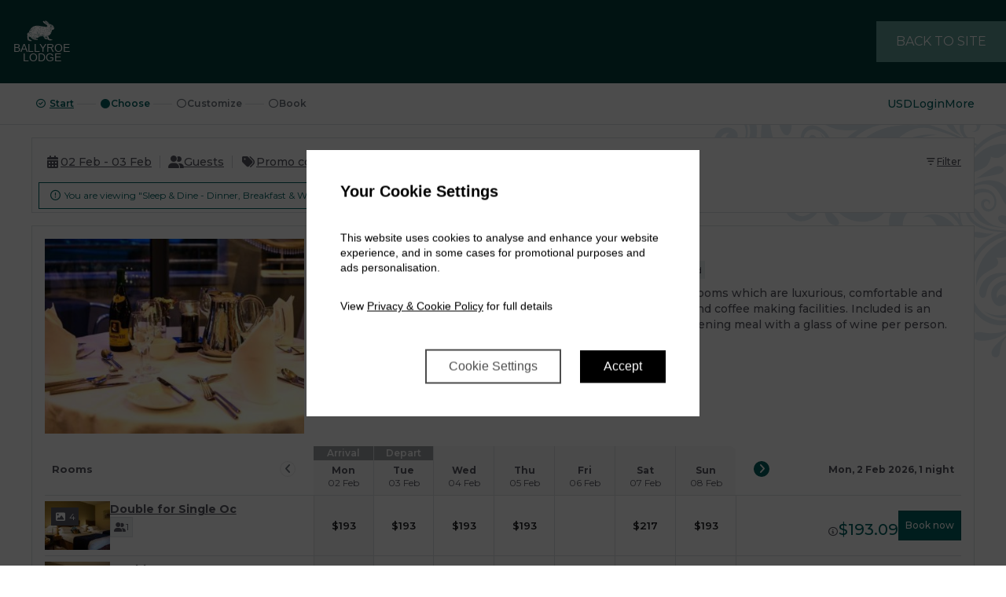

--- FILE ---
content_type: text/html; charset=UTF-8
request_url: https://secure.ballyroe.com/convert/site/Ballyroe%20Heights%20Hotel/en/rate/75862477.html
body_size: 92366
content:
<!DOCTYPE html>
<html lang="en_IE">
<head>
  
  
<script id="gtm_datalayer" type="text/javascript">
  dataLayer = [{"avvioApp":"convert","avvioPage":"rate","reportURL":"convert5\/rate","domainName":".avvio.com","SearchLOS":1,"Availability":true,"ArriveDepartDayOfWeek":"Mon - Tue","arrivalDateSearch":"2026-02-02","arrivalMonthSearch":"February","arrivalDaySearch":"Mon","departureDateSearch":"2026-02-03","departureMonthSearch":"February","departureDaySearch":"Tue","numAdultsSearch":0,"numChildrenSearch":0,"currencySelected":"USD","currency":"EUR","language":"en","availableRates":"DBB","availableRooms":"SGL,DBL,TWIN,TRIP","lowestAvailableRate":162,"lowestAvailableRateDisplayPrice":"193.09","lowestAvailableRateCode":"DBB","lowestAvailableRoomCode":"SGL","cookiePath":"\/convert\/site\/Ballyroe%20Lodge\/","virtualURL":"BallyroeLodge\/convert5\/rate","hotelName":"Ballyroe Lodge","siteID":"15757"}]
</script>

<script id="gtm_default_consent" type="text/javascript">
function gtag(){dataLayer.push(arguments)};

gtag('consent', 'default', {
'ad_storage': 'denied',
'ad_user_data': 'denied',
'ad_personalization': 'denied',
'analytics_storage': 'denied',
'wait_for_update': 1000					// TODO? messure more precisely
});
</script>
<!-- Google Tag Manager -->
<script>(function(w,d,s,l,i){w[l]=w[l]||[];w[l].push({'gtm.start':
new Date().getTime(),event:'gtm.js'});var f=d.getElementsByTagName(s)[0],
j=d.createElement(s),dl=l!='dataLayer'?'&l='+l:'';j.async=true;j.src=
'https://www.googletagmanager.com/gtm.js?id='+i+dl;f.parentNode.insertBefore(j,f);
})(window,document,'script','dataLayer','GTM-PBLSN3H');</script>
<!-- End Google Tag Manager -->


<meta name="viewport" content="width=device-width, height=device-height, initial-scale=1.0, maximum-scale=2.0, minimum-scale=1.0, user-scalable=yes" />
<meta http-equiv="X-UA-Compatible" content="IE=edge"/>
<meta name="description" content="Ballyroe Lodge Online Reservations" />
<meta name="robots" content="noindex,nofollow">
  <title>Room Reservations - Ballyroe Lodge</title>
  <style type="text/css">			:root, :host {
				--branding-default: #006160;
				--branding-hovered: #005150;
				--branding-pressed: #004141;
				--branding-base:    #00616014;

				--brand-color:     var(--branding-default);
				--brand-color-rgb: 0, 97, 96;
				--brand-hovered:   var(--branding-hovered);
				--brand-pressed:   var(--branding-pressed);
				--brand-bg50:      rgba(var(--brand-color-rgb), 50%);
				--brand-bg60:      rgba(var(--brand-color-rgb), 60%);
				--brand-bg70:      rgba(var(--brand-color-rgb), 70%);
			}:root, :host {
	--font-stack-sans-serif: "Montserrat", "Trebuchet MS", trebuchet, sans-serif;
	--border-radius-1x: 8px;
}

</style><link rel="stylesheet" href="https://d3wdkamcnp9ty.cloudfront.net/StaticContent/mainbe/css/compassbase.css?cb=291e8fb6ce5374ad68f6d5af374da36c"><link rel="stylesheet" href="https://d3wdkamcnp9ty.cloudfront.net/StaticContent/mainbe/css/designsystem.css?cb=16b60da445ffea5d7c0809496ce78720"><link rel="stylesheet" href="https://d3wdkamcnp9ty.cloudfront.net/StaticContent/mainbe/css/all.min.css?cb=f7f7b8ca91938359f44e7c488b166a35"><style>.avvio-logged-in-container { visibility:hidden; }</style><link rel="stylesheet" type="text/css" href="https://d3wdkamcnp9ty.cloudfront.net/123/057/000/7419/cust/autostyle.css?cb=3093f968328ffb17c3791914cc7134bd"/><link rel="stylesheet" type="text/css" href="//ai.avvio.com/bin/RFPJTCEDL.css"/>
  <!--JSLINKSTART-->
<script>var staticContentPath='https://ag.avvio.com/convert/';</script>
<meta http-equiv="Content-Type" content="text/html; charset=utf-8" />
<link rel="preconnect" href="https://ai.avvio.com"><script src="https://cdnjs.cloudflare.com/ajax/libs/jquery/3.7.1/jquery.min.js"></script><script>var locTerm_showall='show all';var locTerm_remove='remove';</script><script src="https://ag.avvio.com/convert/templates/ConsumerSide/StaticContent/mainbe/scripts/components.js?cb=e9622da891ddc8092a4551ba280e38b0"></script><script>
var AvvioCC={};
AvvioCC.allowPeek = false;
AvvioCC.primaryCRMImageURL = 'https://secure.ballyroe.com/crm/rpc/Ballyroe%20Heights%20Hotel/image?el=NFf0efM2IJbMrG22M4J6ID-1WfH79xRFKyBWzOIGl5I&b=97752';
AvvioCC.alloraImageURL = '';
AvvioCC.fragments = [];

AvvioCC.userDeployRequiredCookies = function() {
	if(AvvioCC.silentMode)
		document.getElementById('ACC_change_preference_link').style.display='none';
	

	if ( typeof csAvvioDeployRequiredCookies === 'function' )
		csAvvioDeployRequiredCookies();
}

AvvioCC.userDeployFunctionalCookies = function() {
	this.appendHTMLToBodySmart("<img class=\"sr-only\" aria-hidden=\"true\" width=\"1\" height=\"1\" src=\"//secure.ballyroe.com/ai/rpc/Ballyroe%20Lodge/image.php?ipc=US&bep=DcXTcNHJSG3vW5zORRFmHZJn2_abnlCiM5gpximHYkB6iJ4oNAYMJJw9Ix2vaWzJyVF_NDGSCAM4fYjH5zd63wVKThcfQP5Xzfge5UpnQxgl3yB7Cz1QHEb6JErN8ZQQ&args=obvwDOx1yRTpjEKBT4sHz9YohJo3wkACHIPdg9gLeKSfEf5W-547qYn46JYCDVFTBJp6LR6W0Yfwrt7wDW2ZWWy5JYAkCG8EV135aeccv_U&cb=2146773360\"/>");

	$('body').addClass('ACCfunctionalConsent');
	$(document).trigger('avvioFunctionalConsent');

	if ( typeof csAvvioDeployFunctionalCookies === 'function' )
		csAvvioDeployFunctionalCookies();
}

AvvioCC.userDeployStatisticalCookies = function() {
	

	if ( typeof csAvvioDeployStatisticalCookies === 'function' )
		csAvvioDeployStatisticalCookies();
}

AvvioCC.userDeployMarketingCookies = function() {
	

	if ( typeof csAvvioDeployMarketingCookies === 'function' )
		csAvvioDeployMarketingCookies();
}
</script>
<script async src="//secure.ballyroe.com/crm/rpc/Ballyroe%20Lodge/ACC_js.php?lang=en"></script>
<script type="text/javascript" src="https://d3wdkamcnp9ty.cloudfront.net/StaticContent/common.js?cb=bf2386492f00b64f7a0c178d1264ad9a"></script>
<script type="text/javascript" src="https://d3wdkamcnp9ty.cloudfront.net/StaticContent/mainbe/scripts/jquery.avvio-calendar.js?cb=383a04e32c29ea4726b46c0721d512ab"></script><script>
function crmCookieCleansing()
{
	var decodedCookie = decodeURIComponent(document.cookie);
	var ca = decodedCookie.split(';');
	var nofCRMCookies=0;
	for(var i=0; i<ca.length; i++)
	{
		var c = ca[i];
		while (c.charAt(0) == ' ')
		{
			c = c.substring(1);
		}
		if (c.indexOf("crm=") == 0)
		{
//console.log("found #"+nofCRMCookies+" "+c);
			nofCRMCookies++;
		}
	}

	if ( nofCRMCookies > 1 )
	{
		console.log("crm:cookie de-duplication");
		var cookieString = 'crm=;expires=Thu, 01 Jan 1970 00:00:01 GMT;domain=secure.ballyroe.com;path=/;SameSite=None;Secure';
		document.cookie = cookieString;
		console.log("crm:cookie="+cookieString );
	}
}

crmCookieCleansing();

</script>			<meta name="viewport" content="width=device-width, initial-scale=1.0">

			<style>
				.second-level-mda__col-info
				{
					max-width: 400px;
				}

				.second-level-mda__col-image
				{
					width: 115px;
					min-width: 115px;
					max-width: 115px;
				}

				.second-level-mda__col-image .avvio-image
				{
					height: 85px;
				}

				.second-level-mda
				{
					border-collapse: collapse;
				}

				.second-level-mda__col-price
				{

					text-align: center;
					border: 1px solid var(--border-default);
				}

				.second-level-mda__stay
				{
					background-color: lightgrey;
				}

				.second-level-mda__checkin
				{
					background-color: black;
					color: white;
				}



			</style>
			<script>
				var isBot = true;
				// Initialize an agent at application startup, once per page/app.
				const botdPromise = import('https://ag.avvio.com/convert/templates/ConsumerSide/StaticContent/mainbe/scripts/botd.js').then((Botd) => Botd.load())
				// Get detection results when you need them.
				botdPromise
					.then((botd) => botd.detect())
					.then((result) => {
						if(result.bot == false)
							isBot = false;
						})
					.catch((error) => console.error(error))
			</script>
			<script>
				"use strict";

				(function () {
					let firstLoad = true;
					window.addEventListener('popstate', function (event) {
						// This event is fired on load on most browsers.
						//
						// This makes it a bit awkward to handle the use case were
						// the user has pressed back enough times to go back to the
						// top state.
						//
						// We can use the firstLoad variable to ignore the popstate
						// fired on load.
						console.log(firstLoad, event.state);
						if(firstLoad)
						{
							console.log('first load');
							event.preventDefault();
							firstLoad = false;
							return false;
						}

						if( ! event.state)
							console.log('top state');
						else
							console.log('deep state');

						loadState('results');
						updateResults(true);
					});
				})();

				$(document).on('formActionStart', function (event, action) {
					$('#loader').css("display", "block");
				});

				$(document).on('formActionEnd', function (event, action) {
					setTimeout(() => {
						$('#loader').css("display", "none");
					}, 200);
				});

				$(document).on('keydown', '.multi-room-modal__option', function (event) {
					if(event.target !== event.currentTarget)
						return;

					let prevent = false;
					switch(event.code)
					{
						case 'Space':
							$(event.currentTarget).trigger('click');
							prevent = true;
							break;
					}

					if(prevent)
						event.preventDefault();
				});

				$(document).on('codeSuccess', '#promoCodeModal', function (event, response) {
					if(response.events && response.events.length > 0)
					{
						$('#checkin').val('');
						$('#nights').val('');
						$('#partya').val('0');
						$("#viewtype").val('');
						$("#rategroups").val('');
						$("#roomgroups").val('');
						$('#rateIDs').val(response.events.join(','));
						$("#roomIDs").val('');
						$("#roomcode").val('');
					}
					$("#resultOrder").val(''); // Always clear the order.
					// updateResults always happens after this.
				});

				$(document).on('click', '.mda-table__mda-nav-prev', function (event) {
					scrollMDA(event.currentTarget, { desktop: -6, mobile: -4 });
				});

				$(document).on('click', '.mda-table__mda-nav-next', function (event) {
					scrollMDA(event.currentTarget, { desktop: 6, mobile: 4 });
				});

				async function scrollMDA(navButton, offset)
				{
					console.assert(typeof offset === "object");
					console.assert(typeof offset["desktop"] !== "undefined");
					console.assert(typeof offset["mobile"]  !== "undefined");

					let primaryCard  = $(navButton).parents(".card-grid");
					let secondaryRow = $(navButton).parents(".mda-table__data-row")
					let isMobileNav  = $(navButton).hasClass("mobileMDANav");
					let isRateRoom   = typeof primaryCard.data('rate-id') !== "undefined";

					let newStart = new Date($("#start").val());

					if(isMobileNav)
						newStart.setUTCDate(newStart.getUTCDate() + offset["mobile"]);
					else
						newStart.setUTCDate(newStart.getUTCDate() + offset["desktop"]);

					let newStartStr = newStart.getUTCFullYear() + "-"
						+ (newStart.getUTCMonth()  + 1).toString().padStart(2, "0") + "-"
						+ newStart.getUTCDate().toString().padStart(2, "0");

					$('#start').val(newStartStr);
					$('.mda-table').addClass("mda-table--blur-content");
					await updateResults();

					let cardFilter;
					if(isRateRoom)
						cardFilter = "[data-rate-id='" + primaryCard.data('rate-id') + "']";
					else
						cardFilter = "[data-room-id='" + primaryCard.data('room-id') + "']";

					if( ! isMobileNav)
					{
						let target = $(".card-grid").filter(cardFilter);
						scrollToElement(target);
					}
					else
					{
						let rowFilter;
						if(isRateRoom)
						{
							rowFilter  = "[data-rate-id='" + secondaryRow.data('rate-id') + "']";
							rowFilter += "[data-room-id='" + secondaryRow.data('room-id') + "']";
						}
						else
						{
							rowFilter  = "[data-room-id='" + secondaryRow.data('room-id') + "']";
							rowFilter += "[data-rate-id='" + secondaryRow.data('rate-id') + "']";
						}

						let target = $(".mda-table__data-row.item").filter(rowFilter);
						if(target.length === 0)
							target = $(".card-grid").filter(cardFilter);

						target[0].scrollIntoView({ /* behavior: "smooth", */ block: "center" });
					}
				}

				function scrollToElement(element)
				{
					let documentTop = document.body.getBoundingClientRect().top;
					let elementTop;
					if(element.length > 0)
						elementTop = element[0].getBoundingClientRect().top;
					else
						elementTop = documentTop;

					let panelStyle  = getComputedStyle($(".page-control-panel")[0]);
					let offset = parseInt(panelStyle.height) + parseInt(panelStyle.marginBottom) + 16;

					console.log(documentTop);
					console.log(elementTop);
					console.log(offset);

					window.scrollTo({
//						behavior: "smooth", // instant feels better than smooth in this one
						top: elementTop - documentTop - offset,
					})
				}

				$(document).on("click", ".mda-table__longer-los", async function (evt) {
					let modal    = $("#calendar2Modal");
					let calendar = modal.find(".avvioCalendarFragment");
					let prefix   = calendar.attr("id").split("-").pop();

					let checkinDateStr = null
					if(mdaSelection)
						checkinDateStr = mdaSelection.checkinStr;

					let returnValue = await modal[0].show({
						checkin: checkinDateStr,
						rateIDs: [ $(evt.currentTarget).attr('data-rate-id') ],
						roomIDs: [ $(evt.currentTarget).attr('data-room-id') ],
						forceReload: true,
					});

					if(modal.length === 0 || ! returnValue)
						return;

					$("#resultViewType").val(returnValue.flexible ? 'mda' : 'sda');
					$("#checkin").val(returnValue.checkin);
					$("#nights").val(returnValue.nights);

					$("#start").val("");       // Forces MDA to recenter
					$("#resultOrder").val(""); // Resets the result order

					await updateResults();

					mdaSelection = null;
					$(".mda-table tr").removeClass('picking');
				});

				async function updateResults(skipPushState)
				{
					let results;
					try
					{
						results = await Avvio.asyncFormAction('results', 'updateResults');
					}
					catch(e)
					{
						if(e instanceof Avvio_OutOfOrderResponseError)
							return;
						throw e;
					}

					if(typeof skipPushState === 'undefined' || skipPushState === false)
						saveState('results')

					if(typeof results._dataLayer !== 'undefined')
						updateDataLayer(results._dataLayer);

					localStorage.setItem('lastURL', window.location.href);
					console.log('saving new lastURL from updateResults');
				}

				function updateDataLayer(encDataLayer)
				{
					if( ! window.dataLayer)
						return;

					var dataLayer = JSON.parse(Avvio.base64Decode(encDataLayer));
					window.dataLayer.push(dataLayer);
				}

				function saveState(formID)
				{
					let url = new URL(window.location);

					let i = 0;
					let stateVars = $('#'+formID+' input[type="hidden"][data-state]');
					for(let stateVar of stateVars)
					{
						let name     = stateVar.getAttribute('name');
						let newValue = stateVar.getAttribute('value');
						let defValue = stateVar.getAttribute('data-default');
						let oldValue = url.searchParams.get(name);

						if(newValue !== oldValue)
							url.searchParams.set(name, newValue);

						if(newValue === defValue)
							url.searchParams.delete(name);
						url.hash = '';
					}
					window.history.pushState({ name: "Saved State" }, 'Saved State', url);
				}

				function loadState(formID)
				{
					let url = new URL(window.location);

					let i = 0;
					let stateVars = $('#'+formID+' input[type="hidden"][data-state]');
					for(let stateVar of stateVars)
					{
						let name     = stateVar.getAttribute('name');
						let newValue = url.searchParams.get(name);
						$(stateVar).val(newValue);
					}
				}

				// MG closed groups
				async function closedSignup()
				{
					// Needs to be cleared to force screen readers to read it.
					$('#cugStatus').text('');

					let result = await Avvio.asyncFormAction('results', 'closedSignup');
					if(result.status === 'success')
					{
						await Avvio.asyncFormAction('results', 'postClosedSignup');
						$('#promoCodeButton').addClass('applied');

						$('#cugStatus').text($('#cugSuccessMsg').text());
					}
					else if(result.status === 'ok-code-required')
					{
						$('#cugStatus').text($('#cugSuccessMsg').text());
						$('#signupcode').trigger('focus');
					}
					else
					{
						$('#cugStatus').text($('#cugErrorMsg').text());

						if(result._formerrors.includes('useremail'))
						{
							$('#useremail').trigger('focus');
							return;
						}

						if(result._formerrors.includes('privacypolicy'))
						{
							$('#privacypolicy input').trigger('focus');
							return;
						}

						if(result._formerrors.includes('newsletterOptIn'))
						{
							$('#newsletterOptIn input').trigger('focus');
							return;
						}
					}
				}

				async function closedSignupCode()
				{
					$('#cugStatus').text('');

					// user enters the 4-digit code
					let result = await Avvio.asyncFormAction('results', 'closedSignupCode');
					if(result.status === 'success')
					{
						await Avvio.asyncFormAction('results', 'postClosedSignup');
						$('#promoCodeButton').addClass('applied');

						$('#cugStatus').text($('#cugSuccessMsg').text());
					}
					else
					{
						let invalidCodeHtml = $('#cugErrorMsgTemplate').html();
						invalidCodeHtml = invalidCodeHtml.replace('@ERROR_MSG@', 'Invalid code');
						$('#cugFeedbackMsg').html(invalidCodeHtml);

						$('#cugStatus').text($('#cugErrorMsg').text());
					}
				}

				function hideClosedRatesSection()
				{
					$('#hideClosedRates').val(1);
					setCompassCookie('cugc', Math.floor(Date.now()/1000), 'set');
					setCompassCookie('cugcc', 1, 'inc');
					$('#section_closedsignup').fadeOut(100);
				}

				function avvioCRMLoginCallback(obj)
				{
					updateResults()
				}

				function avvioCRMLogoutCallback(obj)
				{
					updateResults()
				}

				async function changeStay(targetClass, newCheckin, newLOS)
				{
					$('#checkin').val(newCheckin);
					$('#nights').val(newLOS);
					await updateResults();
					let targetedElems = $(targetClass).find('.card-grid__title');
					let isPrimary     = $(targetClass).is('.card-grid--primary');
					if(targetedElems.length > 0)
					{
						if(isPrimary)
						{
							let root      = getComputedStyle(document.documentElement);
							let spacing2x = parseInt(root.getPropertyValue('--spacing-2x'));

							let offset = $('.page-control-panel').height() + 2 * spacing2x;
							targetedElems[0].scrollIntoView({block: 'start'});
							window.scrollBy(0, -offset)
						}
						else
							targetedElems[0].scrollIntoView({block: 'center'});
					}
				}

				function updateMultiRoomPrice(modal)
				{
					let totalPrice   = 0;
					let totalStriked = 0;

					let selectedRooms = $(modal).find('input:checked');
					for (let i = 0; i < selectedRooms.length; i++)
					{
						let room  = $(selectedRooms[i]);
						let price   = Number(room.data('price'));
						let striked = Number(room.data('striked'));

						totalPrice   += price;
						totalStriked += (striked > price) ? striked : price;
					}

					let currency = $(modal).find(".display-currency");
					let currencySymbol = $(currency[0]).text();

					let fmt = new Intl.NumberFormat("en-IE", {
						minimumFractionDigits: 2,
						maximumFractionDigits: 2
					});

					let strikedHTML = ""
						+ "<div class='card-information__strike heading paragraph strong strike'>"
						+   "<span class='currency-symbol multi-room-total-currency'>"
						+     currencySymbol
						+   "</span>"
						+   "<span class='price multi-room-total-price'>"
						+     fmt.format(totalStriked)
						+   "</span>"
						+ "</div>";

					let priceHTML = ""
						+ "<div class='multi-room-modal__footer-price heading heading-4'>"
						+   "<span class='currency-symbol multi-room-total-currency'>"
						+     currencySymbol
						+   "</span>"
						+   "<span class='price multi-room-total-price'>"
						+     fmt.format(totalPrice)
						+   "</span>"
						+ "</div>";

					let strikedElem = $(strikedHTML);
					let priceElem   = $(priceHTML);

					let totalElem = $(modal).find(".multi-room-modal__footer-total");
					totalElem.empty();
					if(totalStriked > totalPrice)
						totalElem.append(strikedElem);
					totalElem.append(priceElem);
				}

				function resetFiltering()
				{
					$("#viewtype").val('');
					$("#rategroups").val('');
					$("#roomgroups").val('');
					$("#rateIDs").val('');
					$("#roomIDs").val('');
					$("#roomcode").val('');
					updateResults();
				}

				let displayedDiscountBox = null;
				function toggleDiscountBox(rateID, roomID)
				{
					if(displayedDiscountBox)
					{
						let prevRateID = displayedDiscountBox[0];
						let prevRoomID = displayedDiscountBox[1];
						displayedDiscountBox = null;
						hideDiscountBox(prevRateID, prevRoomID);

						// Do not open if we're clicking the same one
						if(prevRateID === rateID && prevRoomID === roomID)
							return;
					}

					showDiscountBox(rateID, roomID);
					displayedDiscountBox = [ rateID, roomID ];
				}

				function showDiscountBox(rateID, roomID)
				{
					if(displayedDiscountBox)
						return;

					let discountButton = $(event.currentTarget);
					let discountBox = $('.discount-box[data-rate-id='+rateID+'][data-room-id='+roomID+']');
					discountBox.show()

					let offset = 0;
					offset  = discountButton[0].offsetParent.clientWidth;
					offset -= discountButton[0].offsetLeft + discountButton[0].clientWidth;
					discountBox.css('right', offset);
				}

				function hideDiscountBox(rateID, roomID)
				{
					if(displayedDiscountBox)
						return;

					let discountBox = $('.discount-box[data-rate-id='+rateID+'][data-room-id='+roomID+']');
					discountBox.hide()
				}

				function showOccInfoBox(rateID, roomID)
				{
					let infoBox = $('.card-information__price-occ-info[data-rate-id='+rateID+'][data-room-id='+roomID+']');
					infoBox.show()
				}

				function hideOccInfoBox(rateID, roomID)
				{
					let infoBox = $('.card-information__price-occ-info[data-rate-id='+rateID+'][data-room-id='+roomID+']');
					infoBox.hide()
				}

				function multiRoomRedirectToGuests(modal)
				{
					let url = "https://secure.ballyroe.com/convert/site/Ballyroe%20Heights%20Hotel/en/guests.html?";

					let rateID    = '';
					let roomIDs   = '';
					let separator = '';

					let selectedRooms = $(modal).find('input:checked');
					for (let i = 0; i < selectedRooms.length; i++)
					{
						let input = $(selectedRooms[i]);

						let name  = input.attr('name');
						let value = input.attr('value');

						roomIDs  += separator + value.toString()
						separator = ',';

						let nameIdx = name.matchAll(/\[(\d+)\]/g);
						nameIdx.next(); // Drop first;

						rateID = nameIdx.next().value[1];
					}

					url += "checkin=" + $('#checkin').val();
					url += "&nights=" + $('#nights').val();
					url += "&party="  + $('#partyc').val();
					url += "&currency=" + $('#currency').val();
					url += "&rateID="   + rateID;
					url += "&roomIDs="  + roomIDs;
					url += "&availability=" + $('#availability').val();

					window.location = url;
				}

				function memberSignup()
				{
					var cugCount = $('.member-rate-signup:visible').length;
					if(cugCount > 0) {
						$('#useremail').focus();
						$('html, body').animate({ scrollTop: $('#useremail').offset().top - 100 }, 500);
					}
					else {
						$("#login_container_not_logged_in button").trigger("click");
					}
				}

				let findCell = function (rateID, roomID, dateStr)
				{
					let selector = ".mda-table__col-price";
					selector += "[data-rate-id=" + rateID + "]";
					selector += "[data-room-id=" + roomID + "]";
					selector += "[data-date='" + dateStr + "']";

					return $(selector);
				}

				let addToDate = function (date, y, m, d)
				{
					return new Date(Date.UTC(
						date.getUTCFullYear() + y,
						date.getUTCMonth() + m,
						date.getUTCDate() + d
					));
				};

				let dateToString = function (date)
				{
					return date.getUTCFullYear() + "-"
						+ (date.getUTCMonth() + 1).toString().padStart(2, "0") + "-"
						+ date.getUTCDate().toString().padStart(2, "0");
				}

				let pickCheckin = async function (event)
				{
					let currTarget = $(event.currentTarget);
					let parentRow  = currTarget.parents('tr');
					let nights = parseInt($('#nights').val());
					let rateID = currTarget.attr('data-rate-id');
					let roomID = currTarget.attr('data-room-id');
					let rowID  = rateID + "," + roomID;

					let checkinDate = new Date(currTarget.data("date"));

					let distance   = 1000;
					let closestLOS = null;

					$('.mda-table tr').removeClass('picking');
					parentRow.find(".mda-table__los-available").removeClass(".mda-table__los-available");

					let losp = new Avvio.BigInt(currTarget.attr('data-losp').toString());

					let available = false;
					for(let bit of losp.getActiveBits())
					{
						available = true;
						break;
					}

					if(currTarget.hasClass("mda-table__no-depart"))
						parentRow.addClass('picking');

					if( ! available)
						return;

					parentRow.addClass('picking');

					/* TS Experiment. To review. Moving MDA strip when checkin last 3 days

					 */
					let mdaBoxes = parentRow.find(".mda-table__col-price");
					let index = mdaBoxes.index(currTarget);

					if(index > 3)
					{
						let newStart = new Date($("#start").val());
						newStart.setUTCDate(newStart.getUTCDate() + (index - 1));

						let newStartStr = newStart.getUTCFullYear() + "-"
							+ (newStart.getUTCMonth()  + 1).toString().padStart(2, "0") + "-"
							+ newStart.getUTCDate().toString().padStart(2, "0");

						$('#start').val(newStartStr);
						$('.mda-table').addClass("mda-table--blur-content");
						await updateResults();

						let checkinTD = 'td[data-date="' + currTarget.attr('data-date') + '"][data-rate-id="' + currTarget.attr('data-rate-id') + '"][data-room-id="' + currTarget.attr('data-room-id') + '"]';
						parentRow = $(checkinTD).parents('tr');
						parentRow.addClass('picking');
						$('.mda-table__checkin-date').removeClass('mda-table__checkin-date');
						$(checkinTD).addClass('mda-table__checkin-date');
						$(checkinTD).find(".status").text("Arrival");
						$(checkinTD).removeClass('mda-table__checkout-date');
					}
					/* TS Experiment END. To review */

					let activeCount = 0;
					let smallestLOS = 1000;

					parentRow.find(".mda-table__col-price .mda-table__col-price-status .picking").text("no depart");
					parentRow.find(".mda-table__col-price").addClass("mda-table__no-depart");

					for(let bit of losp.getActiveBits())
					{
						let los = bit + 1;
						let dst = Math.abs(nights - los);

						if(dst < distance || (dst == distance && los > closestLOS))
						{
							distance   = dst;
							closestLOS = los;
						}

						let losDate  = dateToString(addToDate(checkinDate, 0, 0, los));
						let losAvail = parentRow.find("[data-date='" + losDate + "']");
						losAvail.addClass("mda-table__los-available");
						losAvail.find(".mda-table__col-price-status .picking").text("");
						losAvail.removeClass("mda-table__no-depart");

						if(losAvail.find('.display-price').length === 0)
						{
							losAvail.find(".mda-table__col-price-status .picking").text("check-out ok");
							losAvail.removeAttr("aria-disabled");
							losAvail.removeAttr("aria-label");
						}

						if(los < smallestLOS)
							smallestLOS = los;
						activeCount++;
					}

					$('#selectedRateIDRoomID').val(rowID);
					$('#nights').val(closestLOS);

					let checkinStr = currTarget.attr('data-date');
					$('#checkin').val(checkinStr);

					currTarget.find(".status").text("Arrival");

					let thState = currTarget.parents('.mda-table').find("tr:first-child th[data-date='" + checkinStr + "'] .state");
					thState.addClass("active");
					thState.text("Arrival");

					if(activeCount === 1 || smallestLOS > 7)
					{
						mdaSelection = null;
						await updateResults();
						return;
					}

					$('.mda-table__longer-los').hide();
					parentRow.find('.mda-table__longer-los').show();

					$(".mda-table__total-price .mda-table__total-cta").hide();
					$(".picking .mda-table__select-checkout").show()

					mdaSelection = new MDASelection(checkinStr, losp, rateID, roomID);
					currTarget.trigger("mouseover");
					parentRow.find('.mda-table__sr-status').text("Select a check-out");

				};

				let pickCheckout = async function (event)
				{
					let currTarget  = $(event.currentTarget);
					let checkinStr  = mdaSelection.checkinStr;
					let checkoutStr = currTarget.attr('data-date');
					let rateID      = mdaSelection.rateID;
					let roomID      = mdaSelection.roomID;

					let startDateStr = $("#start").val();

					let losp   = mdaSelection.losPattern;
					let nights = Math.floor(new Date(checkoutStr) - new Date(checkinStr)) / 86400000;
					$("#nights").val(nights);

					if( ! losp.isActiveAt(nights - 1))
						return;

					if(nights > 6 || checkinStr < startDateStr)
						$("#start").val("");

					mdaSelection = null;
					await updateResults();

					// After reload, we need to pick the element again
					let refreshedTarget = $(".mda-table__col-price")
						.filter("[data-date='" + checkinStr + "']")
						.filter("[data-rate-id=" + rateID + "]")
						.filter("[data-room-id=" + roomID + "]");
					let parentRow = refreshedTarget.parents('tr');
					parentRow.removeClass('picking');

					$(".mda-table__total-price").show();
					$(".mda-table__select-checkout").hide()

					parentRow[0].scrollIntoView({behavior: "smooth", block: 'center'});
					parentRow.find(".card-information__price-side").focus();
				};

				let MDASelection = class
				{
					constructor(checkinStr, losPattern, rateID, roomID)
					{
						this.checkinStr = checkinStr;
						this.losPattern = losPattern;
						this.rateID     = rateID;
						this.roomID     = roomID;
					}
				};

				let mdaSelection = null;

				$(document).on("click", ".mda-table__col-price", function (event)
				{
					// If there's nothing selected, it's a checkin
					if( ! mdaSelection)
					{
						pickCheckin(event);
						return;
					}

					let currTarget  = $(event.currentTarget);
					let checkinStr  = mdaSelection.checkinStr;
					let checkoutStr = currTarget.attr('data-date');

					// If it's a date before the selected checkin, it's a checkin
					if(checkoutStr < checkinStr)
					{
						pickCheckin(event);
						return;
					}

					let rowID        = currTarget.attr('data-rate-id') + "," + currTarget.attr('data-room-id');
					let checkinRowID = $("#selectedRateIDRoomID").val();

					// If it's not in the same row as the selection, it's also a checkin
					if(rowID != checkinRowID)
					{
						pickCheckin(event);
						return;
					}

					// Otherwise, it's checkout
					pickCheckout(event);
				});

				$(document).on("keydown", ".mda-table__col-price", function (event)
				{
					if (event.key === 'Enter') {
						$(this).click();
						event.preventDefault();
					}
					else if (event.key === 'ArrowUp') {
						event.preventDefault();
						let parentRow = $(this).parents('tr');
						parentRow.find('.mda-table__col-price').attr('tabindex', '-1');
						let next = $(this).next('.mda-table__col-price');
						if(next.length !== 0)
							next.attr('tabindex', '0').focus();
						else
							$(this).attr('tabindex', '0');
					}
					else if (event.key === 'ArrowDown') {
						event.preventDefault();
						let parentRow = $(this).parents('tr');
						parentRow.find('.mda-table__col-price').attr('tabindex', '-1');
						let prev = $(this).prev('.mda-table__col-price');
						if(prev.length !== 0)
							prev.attr('tabindex', '0').focus();
						else
							$(this).attr('tabindex', '0');
					}

				});

				let hoverMinLOS = function (hoverTarget, minLOS)
				{
					$('.mda-table__hovered').removeClass('mda-table__hovered');

					let startAt = 1;//minLOS > 1 ? 0 : 1;
					let current = $(hoverTarget);

					for(let i = startAt; i <= minLOS; i++)
					{
						if( ! current || current.is("td.mda-table__total-price"))
							break;

						current.addClass("mda-table__hovered");
						current = current.find("+ td");
					}
				}

				let mdaHoverMode = function (event)
				{
					let currTarget  = $(event.currentTarget);
					let currPattern = new Avvio.BigInt(currTarget.data('losp').toString());

					let minLOS = 1;
					for(let bit of currPattern.getActiveBits())
					{
						minLOS = bit + 1;
						break;
					}

					if(minLOS > 7)
						minLOS = 7;

					hoverMinLOS(currTarget, minLOS);
				};

				let mdaSelectMode = function (event)
				{
					console.log("Select Mode");
				};

				$(document).on("mouseover", ".mda-table__col-price", function (event)
				{
					if( ! mdaSelection)
						return mdaHoverMode(event);

					let currTarget = $(event.currentTarget);

					let rowID        = currTarget.attr('data-rate-id') + "," + currTarget.attr('data-room-id');
					let checkinRowID = $("#selectedRateIDRoomID").val();

					if(rowID != checkinRowID)
						return mdaHoverMode(event);

					let checkinStr   = mdaSelection.checkinStr;
					let availableLOS = mdaSelection.losPattern;

					let rateID = currTarget.attr('data-rate-id');
					let roomID = currTarget.attr('data-room-id');
					let hoveredDate = currTarget.attr('data-date');

					$('.mda-table__checkin-date').removeClass('mda-table__checkin-date');
					$('.mda-table__stay-date').removeClass('mda-table__stay-date');
					$('.mda-table__checkout-date').removeClass('mda-table__checkout-date');
					$('.mda-table__hovered').removeClass('mda-table__hovered');

					$('.mda-table tr:first-child th .state').removeClass('active');

					let nights = (new Date(hoveredDate) - new Date(checkinStr)) / (24 * 3600000);

					let checkinCell = findCell(rateID, roomID, checkinStr);
   					checkinCell.addClass('mda-table__checkin-date');

					if(nights === 0 || ! availableLOS.isActiveAt(nights - 1))
						return;

					let minLOS = 550;
					let maxLOS = 0;
					for(let i of availableLOS.getActiveBits())
					{
						let los = i + 1;
						if(los < minLOS)
							minLOS = los;
						if(los > maxLOS)
							maxLOS = los;
					}

					let currDate = new Date(checkinStr);
					currDate.setUTCHours(0, 0, 0, 0);
					for(let i = 0; i < 550; i++)
					{
						let currDateStr = dateToString(currDate);

						if(currDateStr > checkinStr)
						{
							let hoveredCell = findCell(rateID, roomID, currDateStr);
							hoveredCell.addClass('mda-table__hovered');
							let thState = hoveredCell.parents('.mda-table').find("tr:first-child th[data-date='" + currDateStr + "'] .state");
							thState.addClass("active");
							$("tr:first-child th[data-date='" + checkinStr + "'] .state").addClass("active");
							$('.mda-table').find("tr:first-child th .state").html("&nbsp;");
							$("tr:first-child th[data-date='" + checkinStr + "'] .state").text("Arrival");;

							if(currDateStr === hoveredDate)
							{
								let nights = diffInDays(checkinStr, currDateStr);
								hoveredCell.addClass('mda-table__checkout-date');
								//hoveredCell.find(".status").text("Depart");

								let nightText = "night";
								if(nights > 1)
									nightText = "nights";

								hoveredCell.find(".status").text(nights + " " + nightText);
								thState.text("Depart");
							}

							else if( ! hoveredCell.hasClass('mda-table__no-depart'))
								hoveredCell.addClass('mda-table__stay-date');

						}

						if(i >= minLOS && currDateStr >= hoveredDate)
							break;

						currDate = addToDate(currDate, 0, 0, 1);
					}
				});

				function diffInDays(dateStrA, dateStrB)
				{
					// We may need to do this properly...
					var dateA = parseDate(dateStrA);
					var dateB = parseDate(dateStrB);
					return Math.floor((dateB - dateA) / (1000 * 3600 * 24));
					//mhmhmh daylight savings time fun
				}

				let parseDate = function (dateStr) {
					// MDN says: YYYY-MM-DD = UTC, YYYY-MM-DD 00:00:00 = localtime
					let date = new Date(dateStr);
					date.setUTCHours(0, 0, 0, 0);
					return date;
				};

				$(document).on("change", "#filterModal .checkbox-field input", function (event) {
					let checkbox  = $(event.currentTarget);
					let parentID  = checkbox.data('parent-id');
					let isChecked = checkbox.prop('checked');

					if( ! parentID)
						$("#filterModal [data-parent-id='" + checkbox.val() + "']").prop('checked', isChecked);
					else if( ! isChecked)
						$("#filterModal [value='" + parentID + "']").prop('checked', false);

				});

				$(document).on("click", "#filter-confirm-btn", function () {
					function serialize(name)
					{
						let elems = $("#filterModal [name='" + name + "']:checked");

						let ids = '';
						let sep = '';
						for(let elem of elems)
						{
							ids += sep + $(elem).val();
							sep  = ',';
						}

						return ids;
					}

					let rateGroups = serialize('rateGroupFilter[]');
					let roomGroups = serialize('roomGroupFilter[]');

					$("#rategroups").val(rateGroups);
					$("#roomgroups").val(roomGroups);

					updateResults();
					$("#filterModal").trigger("closeModal");
				});

				$(document).on("click", "#sort-confirm-btn", function () {
					let viewBy      = $("#sortModal [name='view-by']:checked").val();
					let displayMode = $("#sortModal [name='display-mode']:checked").val();
					$("#resultViewType").val(displayMode);
					$("#viewtype").val(viewBy);
					$("#resultOrder").val("");
					updateResults();
					$("#sortModal").trigger("closeModal");
				});

				let MDATableTouchHandler = {
					firstTouchX: null,
					firstTouchY: null,
					leftClick:  'prev',
					rightClick: 'next',
					swipeThreshold: 5
				};

				if(document.documentElement.dir === 'rtl')
				{
					MDATableTouchHandler.leftClick  = 'next';
					MDATableTouchHandler.rightClick = 'prev';
				}

				MDATableTouchHandler.getTouches = function (event) {
					if(event.touches)
						return event.touches; // Browser API

					return event.originalEvent.touches; // jQuery
				}

				$(document).on("touchstart", ".mda-table .mda-table__col-price", function (event) {
					const firstTouch = MDATableTouchHandler.getTouches(event)[0];
					MDATableTouchHandler.firstTouchX = firstTouch.clientX;
					MDATableTouchHandler.firstTouchY = firstTouch.clientY;
				});

				$(document).on('touchmove', '.mda-table .mda-table__col-price', function (event) {
					let xDown = MDATableTouchHandler.firstTouchX;
					let yDown = MDATableTouchHandler.firstTouchY;

					if ( ! xDown || ! yDown ) {
						return;
					}

					let lastTouch = MDATableTouchHandler.getTouches(event)[0];

					let xDiff = xDown - lastTouch.clientX;
					let yDiff = yDown - lastTouch.clientY;

					let parentRow = $(event.target).parents(".item");

					let leftClick  = MDATableTouchHandler.leftClick;
					let rightClick = MDATableTouchHandler.rightClick;

					if(Math.abs(xDiff) > Math.abs(yDiff)) // Horizontal Swipe
					{
						if(Math.abs(xDiff) > MDATableTouchHandler.swipeThreshold)
						{
							// Right Swipe moves the table to the left (prev week) on LTR, and the reverse on RTL
							if(xDiff > 0)
							{
								parentRow.find(".mda-table__col-price").addClass("move-left");
								setTimeout(() => {
									parentRow.find(".mda-table__mda-nav-" + rightClick).click();
									parentRow.find(".mda-table__col-price").removeClass("move-left");
								}, "200");
							}
							// Left Swipe moves the table to the right (next week) on LTR, and the reverse on RTL
							else
							{
								parentRow.find(".mda-table__col-price").addClass("move-right");
								setTimeout(() => {
									parentRow.find(".mda-table__mda-nav-" + leftClick).click();
									parentRow.find(".mda-table__col-price").removeClass("move-right");
								}, "200");
							}
						}
					}

					MDATableTouchHandler.firstTouchX = null;
					MDATableTouchHandler.firstTouchY = null;
				});
						$(document).on('click','.sendBasketTrigger', function(){
			/*captcha code start*/
			var ele = document.getElementById( "humanCaptcha" );
			var atr = ele.getAttribute( "value" );
			document.getElementById("hOV_screenWidth").value = screen.width;
			document.getElementById("hOV_screenHeight").value = screen.height;

			var sum=0;
			for( var i=0; i<atr.length; i++ )
				sum+=atr.charCodeAt(i);

			document.getElementById("hOV_response").value = sum;
			/*captcha code end*/

			if($('#emailBasketAddress').val().length > 0)
				saveBasketJs($('#emailBasketAddress').val());
			else
			{
				$('#section_reportToUserInline').html(`		<div aria-live="assertive" class="basketError banner banner--critical fw_inputerror">
			Invalid email input, please retry
		</div>`);
				$('#section_reportToUserPopup').html(`		<div aria-live="assertive" class="basketError banner banner--critical fw_inputerror">
			Invalid email input, please retry
		</div>`);
				window.returnFocusElement = '';
			}
		});

		function postSubmitCartEmail(obj)
		{
			// KK this is useless I thing, especially on a iframe
			let returnElement = window.returnFocusElement;
			console.log(returnElement);
			if(returnElement)
			{
				let hasErrors = $('.basketError').length > 0;
				$(returnElement).attr('aria-invalid', hasErrors);

				if(hasErrors)
				{
					let text = $('.basketError').text();
					$("#emailBasketAddressStatus").text(text)
					$(returnElement).select();
				}
				else
				{
					let text = $('.basketSuccess').text();
					$("#emailBasketAddressStatus").text(text)
					$(returnElement).focus();
				}
				window.returnFocusElement = '';
			}
		}
		async function saveBasketJs(emailTo)
		{
			
			let response  = await Avvio.asyncFormAction('results', 'saveBasketAsync', emailTo);
			
			if(typeof updateAllSummaryPrices === 'function')
			{
				updateAllSummaryPrices();
				postSubmitCartEmail(null);
			}
		}

				function openBookingCalendar(resetOccupancy)
				{
					if(resetOccupancy)
						$("#partya").val("");
					$("#calendarModal").trigger("openModal");
				}
			</script><!--JSLINKEND-->

  
  <meta name = "robots" content = "noindex,nofollow">
  <meta name = "compass-background-image" content = "">
  <meta http-equiv = "Content-Type" content = "text/html; charset=UTF-8">
  <meta charset = "UTF-8">
  
  <link rel = "stylesheet" href = "https://d3wdkamcnp9ty.cloudfront.net/123/057/000/7419/cust/custom.css">
  <link href = "https://d3wdkamcnp9ty.cloudfront.net/123/057/000/7419/cust/imgs/fav-large.png" rel = "shortcut icon">
  <link rel = "preconnect" href = "https://fonts.googleapis.com">
  <link rel = "preconnect" href = "https://fonts.gstatic.com" crossorigin>
  
  <style>
    .content::before,
    .content::after {
      background-image: url("https://d3wdkamcnp9ty.cloudfront.net/123/057/000/7419/cust/imgs/pattern-small-bottom.svg");
    }
  </style>
  
</head>

<body id="avvio" class="page-results">
  <div class = "sticky">
    
    <div class = "header" id = "header">
      <div class = "container">
        
        <div class = "logo">
          <a href = "https://www.ballyroe.com/">
            <img src = "https://d3wdkamcnp9ty.cloudfront.net/123/057/000/7419/cust/imgs/bhh-logo-white-scroll.svg" alt = "Ballyroe Heights Hotel logo">
          </a>
        </div>
        
        <div class = "backtosite">
          <a href = "https://www.ballyroe.com/">
            Back to site
          </a>
        </div>
        
      </div>
    </div><div class="main-be-area">
<div class="full-ribbon-one">
	<div class="main-width header-grid">
		<div id="grid-search-area"><!-- begin navigation -->
<div class="navigation" role="navigation"><div class="navigation-box"><ol aria-label="Progress" ><li><a href="https://secure.ballyroe.com/convert/site/Ballyroe%20Heights%20Hotel/en/index.php" class="button button--plain button--underlined button--primary button--small" aria-label="Completed step Start"><i class="button__icon far fa-fw fa-circle-check"></i><span class="button__text paragraph">Start</span></a></li><li aria-current="step"><button type="button" class="button button--plain button--primary button--small" style="cursor:initial;"><i class="button__icon fas fa-fw fa-circle"></i><span class="button__text paragraph">Choose</span></button></li><li><button type="button" class="button button--plain button--primary button--small disabled" aria-disabled="true"><i class="button__icon far fa-fw fa-circle"></i><span class="button__text paragraph">Customize</span></button></li><li><button type="button" class="button button--plain button--primary button--small disabled" aria-disabled="true"><i class="button__icon far fa-fw fa-circle"></i><span class="button__text paragraph">Book</span></button></li></ol></div><div class="navigation-box-small"><div id="navigation-box-small-summary"><a href="javascript:toggleNavDetails();">Step 2 of 4. Choose</a></div><div id="navigation-box-small-details"><div><a href="https://secure.ballyroe.com/convert/site/Ballyroe%20Heights%20Hotel/en/index.php" class="button button--plain button--underlined button--primary button--small" aria-label="Completed step Start"><i class="button__icon far fa-fw fa-circle-check"></i><span class="button__text paragraph">Start</span></a><div style="height:1px;border-top:1px solid var(--border-default);width:12px;"></div><button type="button" class="button button--plain button--primary button--small" style="cursor:initial;"><i class="button__icon fas fa-fw fa-circle"></i><span class="button__text paragraph">Choose</span></button><div style="height:1px;border-top:1px solid var(--border-default);width:12px;"></div><button type="button" class="button button--plain button--primary button--small disabled" aria-disabled="true"><i class="button__icon far fa-fw fa-circle"></i><span class="button__text paragraph">Customize</span></button><div style="height:1px;border-top:1px solid var(--border-default);width:12px;"></div><button type="button" class="button button--plain button--primary button--small disabled" aria-disabled="true"><i class="button__icon far fa-fw fa-circle"></i><span class="button__text paragraph">Book</span></button><button type="button" class="button-icon button-icon--plain" onclick="javascript:toggleNavDetails();"><i class="button-icon__icon far fa-fw fa-times"></i></button></div></div></div></div><!-- end navigation -->
</div>
		<div id="grid-control-area"><div id="control-area-links"><button type="button" class="button button--plain button--primary" onclick="openCurrencyModal()" id="template_currency_link" aria-atomic="true" aria-relevant="all"><span class="button__text paragraph"><span class="sr-only">Currency:</span><span class="currencyText">USD</span></span></button>		<script id="disposable-script-698006b438f3e1-14164664-42">
		"use strict";

		(function () {
			let decoder = new TextDecoder('UTF-8');

			let byteStr   = atob("[base64]");
			let byteArray = Uint8Array.from(byteStr, function (b) { return b.codePointAt(0); });
			let html      = decoder.decode(byteArray);
			Avvio.ModalManager.register("currencySelectorModal", html);
			$("#disposable-script-698006b438f3e1-14164664-42").remove();
		})();
		</script>		<script id="disposable-script-698006b438f7c2-54781508-45">
		"use strict";

		(function () {
			let decoder = new TextDecoder('UTF-8');

			let byteStr   = atob("[base64]");
			let byteArray = Uint8Array.from(byteStr, function (b) { return b.codePointAt(0); });
			let html      = decoder.decode(byteArray);
			Avvio.ModalManager.register("languageSelectorModal", html);
			$("#disposable-script-698006b438f7c2-54781508-45").remove();
		})();
		</script><div id="login_container_logged_in" style="display:none;"><button type="button" class="button button--plain button--primary" title="User" id="template_user_login" onclick="javascript:newOpenInlineFrame(&apos;TXkgcHJvZmlsZQ&apos;,&apos;aHR0cHM6Ly9zZWN1cmUuYmFsbHlyb2UuY29tL2NybS9zaXRlL0JhbGx5cm9lIExvZGdlL2VuL215X3Byb2ZpbGUuaHRtbD9ub3RlbXBsYXRlPTEmY2FsbGVyPWNvbnZlcnQ1LXJhdGU&apos;,&apos;my_profile&apos;)"><i class="button__icon fa fa-fw fa-user"></i><span class="button__text paragraph">Login</span></button></div><div id="login_container_not_logged_in" style=""><button type="button" class="button button--plain button--primary" title="You are not logged in" onclick="javascript:newOpenInlineFrame(&apos;TG9naW4&apos;,&apos;aHR0cHM6Ly9zZWN1cmUuYmFsbHlyb2UuY29tL2NybS9zaXRlL0JhbGx5cm9lIExvZGdlL2VuL2xvZ2luLmh0bWw/bm90ZW1wbGF0ZT0xJmNhbGxlcj1jb252ZXJ0NS1yYXRl&apos;,&apos;login&apos;)"><span class="button__text paragraph">Login</span></button></div><button type="button" class="button button--plain button--primary" title="More" id="menu-more" aria-label="More options" onclick="$(&apos;#moreOptionsModal&apos;).trigger(&apos;openModal&apos;);"><span class="button__text paragraph">More</span></button>		<script id="disposable-script-698006b4390628-78137460-48">
		"use strict";

		(function () {
			let decoder = new TextDecoder('UTF-8');

			let byteStr   = atob("[base64]");
			let byteArray = Uint8Array.from(byteStr, function (b) { return b.codePointAt(0); });
			let html      = decoder.decode(byteArray);
			Avvio.ModalManager.register("moreOptionsModal", html);
			$("#disposable-script-698006b4390628-78137460-48").remove();
		})();
		</script></div></div>
	</div>
</div>

<div class="content"><div id="ipulse" class="app-convert5 layout-results content-english">		<script id="disposable-script-698006b4391817-77886731-51">
		"use strict";

		(function () {
			let decoder = new TextDecoder('UTF-8');

			let byteStr   = atob("[base64]");
			let byteArray = Uint8Array.from(byteStr, function (b) { return b.codePointAt(0); });
			let html      = decoder.decode(byteArray);
			Avvio.ModalManager.register("inlineModal", html);
			$("#disposable-script-698006b4391817-77886731-51").remove();
		})();
		</script><div id="mainarea" role="main"><div id="section_mainpage" class="async-section async-section--primary"><div class="page-control-panel flex-hide-empty flex-row flex-wrap box" ><div class="flex row-gap-05x column-gap-2x flex-wrap basis-100"><div class="page-control-panel__search search" style=""><button type="button" class="button button--plain button--underlined calendar-top-button" aria-label="02 Feb - 03 Feb, Open calendar" data-aria-label="Open calendar" aria-describedby="section_calendar-button-text" aria-haspopup="dialog" onclick="$(&quot;#calendarModal&quot;)[0].show()"><i class="button__icon fa fa-fw fa-calendar-days"></i><span class="button__text paragraph"><div id="section_calendar-button-text" class="async-section async-section--primary"aria-live="assertive">02 Feb - 03 Feb</div></span></button>		<script>
		"use strict";

		(function () {
				let button   = $('.calendar-top-button');
				let observer = new MutationObserver(function () {
					let ariaLabel = button.text() + ', ' + button.data('aria-label');
					button.attr('aria-label', ariaLabel);
				});
				observer.observe(button[0], { childList: true, subtree: true });
		})();
		</script><span class="separator"></span><button type="button" class="button button--plain button--underlined occupancy-top-button" aria-label="Guests, Configure party" data-aria-label="Configure party" aria-haspopup="dialog" onclick="$(&quot;#occupancyModal&quot;).trigger(&quot;openModal&quot;)"><i class="button__icon fa fa-fw fa-user-group"></i><span class="button__text paragraph"><div id="section_occupancy-button-text" class="async-section async-section--primary"aria-live="assertive">Guests</div></span></button>		<script>
		"use strict";

		(function () {
				let button   = $('.occupancy-top-button');
				let observer = new MutationObserver(function () {
					let ariaLabel = button.text() + ', ' + button.data('aria-label');
					button.attr('aria-label', ariaLabel);
				});
				observer.observe(button[0], { childList: true, subtree: true });
		})();
		</script><span class="separator"></span><button type="button" class="button button--plain button--underlined" onclick="$(&quot;#promoCodeModal&quot;).trigger(&quot;openModal&quot;)" id="promoCodeButton"><i class="button__icon fa fa-fw fa-tags"></i><span class="button__text paragraph"><span class="code_not_applied">Promo code</span><span class="code_applied">Code applied!</span></span></button><span class="separator"></span></div><div class="page-control-panel__filters filters"><button type="button" class="button button--small button--plain button--underlined sort-bar__filter margin-0 filter" onclick="$(&quot;#filterModal&quot;).trigger(&quot;openModal&quot;)"><i class="button__icon fa fa-fw fa-bars-filter"></i><span class="button__text paragraph">Filter</span></button><span class="separator"></span></div></div><div id="section_restricted-banner" class="async-section async-section--primary"><div class="banner banner--small banner--branded-ghost sort-bar__info"><i class="banner__icon far fa-fw fa-regular"></i><div class="banner__content"><div class="banner__text"><div class="banner__caption caption">You are viewing "Sleep &amp; Dine - Dinner, Breakfast &amp; Wine".</div></div><a href="https://secure.ballyroe.com/convert/site/Ballyroe%20Heights%20Hotel/en/results.php?checkin=2026-02-02&amp;nights=1" class="button button--plain button--underlined button--primary button--small"><span class="button__text paragraph">Click here to view all options</span></a></div></div></div><div id="section_filtered-banner" class="async-section async-section--primary"></div></div><div id="section_page-layout" class="async-section async-section--primary page-layout"aria-relevant="all"><div id="section_occupancy-warning"></div><div id="section_closedsignup" class="async-section async-section--primary"></div><div class="card-grid card-grid--rate-primary card-grid--rate card-grid--primary grid-layout"  data-available="true" data-rate-id="75862477"><div class="card-grid__area card-grid__image grid-layout__area" style="grid-area: image"><div class="avvio-image"><img src="https://diowf2xvnqim4.cloudfront.net/047/023/007/117679/400x300.jpg"  srcset="https://diowf2xvnqim4.cloudfront.net/047/023/007/117679/400x300.jpg 1x, https://diowf2xvnqim4.cloudfront.net/047/023/007/117679/800x600.jpg 2x" class="avvio-image__image "  alt="" /></div></div><div class="card-grid__area card-grid__title grid-layout__area" style="grid-area: title"><h4 class="heading heading-4 brand-color-text" onclick="$('#rateInfo_75862477').trigger('openModal')">Sleep &amp; Dine - Dinner, Breakfast &amp; Wine</h4></div><div class="card-grid__area card-grid__incentives grid-layout__area" style="grid-area: incentives"><ul class="avvio-incentives"><li class="avvio-incentives__item" >Late Checkout 1pm</li><li class="avvio-incentives__item" >Complimentary Wifi &amp; Parking</li><li class="avvio-incentives__item"  title="No Deposit">No Deposit</li><li class="avvio-incentives__item"  title="Breakfast included">Breakfast included</li></ul></div><div class="card-grid__area card-grid__description grid-layout__area" style="grid-area: description"><div class="paragraph margin-top-1x width-100">Escape to the Ballyroe Lodge. Book your stay in our ensuite guestrooms which are luxurious, comfortable and spacious, and enjoy complimentary Wi-Fi, a flat screen tv and tea and coffee making facilities. 

Included is an overnight stay with Full Irish breakfast in the morning, 2 course evening meal with a glass of wine per person. Also include...<button type="button" class="button button--plain button--underlined button--inline" onclick="$(&quot;#rateInfo_75862477&quot;).trigger(&quot;openModal&quot;, [undefined])"><span class="button__text paragraph">read more</span></button></div><div class="flex flex-column"></div></div><div class="card-grid__area card-grid__bubbles grid-layout__area" style="grid-area: bubbles"><div class="card-information__bubble-area"></div></div><div class="card-grid__area card-grid__content grid-layout__area" style="grid-area: content"><table class="mda-table"><thead><tr class=""><th class="mda-lg-view room-header text-left"><div class="flex justify-between">Rooms<button type="button" class="button-icon button-icon--branded mda-table__mda-nav mda-table__mda-nav-prev disabled" disabled="disabled" aria-label="Go to Previous Week"><i class="button-icon__icon fa fa-solid fa-angle-left"></i></button></div></th><th data-date="2026-02-02" class="date-header date-header-stay"><span class="state active">Arrival</span><p class="caption strong text-center">Mon</p><p class="caption">02 Feb</p></th><th data-date="2026-02-03" class="date-header "><span class="state active">Depart</span><p class="caption strong text-center">Tue</p><p class="caption">03 Feb</p></th><th data-date="2026-02-04" class="date-header "><span class="state ">&nbsp;</span><p class="caption strong text-center">Wed</p><p class="caption">04 Feb</p></th><th data-date="2026-02-05" class="date-header "><span class="state ">&nbsp;</span><p class="caption strong text-center">Thu</p><p class="caption">05 Feb</p></th><th data-date="2026-02-06" class="date-header "><span class="state ">&nbsp;</span><p class="caption strong text-center">Fri</p><p class="caption">06 Feb</p></th><th data-date="2026-02-07" class="date-header "><span class="state ">&nbsp;</span><p class="caption strong text-center">Sat</p><p class="caption">07 Feb</p></th><th data-date="2026-02-08" class="date-header "><span class="state ">&nbsp;</span><p class="caption strong text-center">Sun</p><p class="caption">08 Feb</p></th><th class="price-header text-right"><div class="flex justify-between"><button type="button" class="button-icon button-icon--branded mda-table__mda-nav mda-table__mda-nav-next" aria-label="Go to Next Week"><i class="button-icon__icon fa fa-solid fa-angle-right"></i></button><p>Mon, 2 Feb 2026, 1 night</p></div></th></tr></thead><tbody><tr class="item mda-table__data-row mda-table__no-discount" data-rate-id="75862477" data-room-id="75853973"><td class="mda-table__info"><div class="flex flex-row text-left "><span class="mda-lg-view"><div class="avvio-image"><span tabindex="0" class="avvio-image__galleryLabel" onclick="$(&quot;#roomInfoTabs_75853973&quot;).trigger(&quot;openModal&quot;, [undefined, &quot;#room-images-75853973&quot;])" role="button" aria-label="More Photos"><i class="fa fa-fw fa-image avvio-image__galleryLabel-icon"></i>4</span><img src="https://diowf2xvnqim4.cloudfront.net/030/034/003/53534/400x300.jpg"  srcset="https://diowf2xvnqim4.cloudfront.net/030/034/003/53534/120x90.jpg 1x, https://diowf2xvnqim4.cloudfront.net/030/034/003/53534/400x300.jpg 2x, https://diowf2xvnqim4.cloudfront.net/030/034/003/53534/800x600.jpg 3x, https://diowf2xvnqim4.cloudfront.net/088/005/006/99032/1600x1200.jpg 4x" class="avvio-image__image " onclick="$(&quot;#roomInfoTabs_75853973&quot;).trigger(&quot;openModal&quot;, [undefined, &quot;#room-images-75853973&quot;])" alt="" /></div></span><div class="paragraph strong xxunderline brand-color-text flex flex-column gap-05x"><a onclick='$("#roomInfoTabs_75853973").trigger("openModal"); return false;' style="cursor:pointer;text-decoration:underline;" href="#" title="Double for Single Oc">Double for Single Oc</a><div class="mda-sm-view"><ul class="avvio-incentives"><li class="avvio-incentives__item"  title="Avg. Size: 25m² / 269ft². Actual size may vary.">Avg. Size: 25m² / 269ft²</li><li class="avvio-incentives__item"  title="Flat screen satellite LCD television">Flat screen satellite LCD television</li><li class="avvio-incentives__item"  title="Remote control lighting">Remote control lighting</li><li class="avvio-incentives__item"  title="Complimentary Toiletries">Complimentary Toiletries</li><li class="avvio-incentives__item"  title="Tea and coffee making facilities">Tea and coffee making facilities</li></ul></div><div class="mda-lg-view card-information__bubble-area xxbasis-100"><div class="card-information__gray-bubbles flex gap-05x">		<div class="tooltip-ctrl" >
			<div class="banner banner--default card-information__bubble card-information__occGroup tooltip-ctrl__actor" aria-label="Occupancy 1 adult" onclick="Avvio.TooltipController.toggle(event)" onmouseover="Avvio.TooltipController.toggle(event)" onmouseout="Avvio.TooltipController.hide(event)" aria-details="tooltip-ctrl__tooltip__698006b438209"><div class="banner__content"><div class="banner__text"><div class="banner__caption caption"><i class="fa fa-fw fa-user-group"></i> 1</div></div></div></div>
			<div id="tooltip-ctrl__tooltip__698006b438209" class="tooltip-ctrl__tooltip sr-only" role="tooltip">
				Occupancy 1 adult
			</div>
		</div>
</div></div></div><div class="mda-sm-view card-information__bubble-area"><div class="card-information__gray-bubbles flex gap-05x">		<div class="tooltip-ctrl" >
			<div class="banner banner--default card-information__bubble card-information__occGroup tooltip-ctrl__actor" aria-label="Occupancy 1 adult" onclick="Avvio.TooltipController.toggle(event)" onmouseover="Avvio.TooltipController.toggle(event)" onmouseout="Avvio.TooltipController.hide(event)" aria-details="tooltip-ctrl__tooltip__698006b438217"><div class="banner__content"><div class="banner__text"><div class="banner__caption caption"><i class="fa fa-fw fa-user-group"></i> 1</div></div></div></div>
			<div id="tooltip-ctrl__tooltip__698006b438217" class="tooltip-ctrl__tooltip sr-only" role="tooltip">
				Occupancy 1 adult
			</div>
		</div>
</div></div></div></td><td data-date="2026-02-02"data-losp="1"data-rate-id="75862477"data-room-id="75853973" class="mda-table__col-price mda-cell-stay" tabindex="0" role="button" ><span class="mda-sm-view basis-100 mda-table__col-price-date"><small>Mon</small><br />02 Feb</span><span class="mda-lg-view sr-only">02 Feb 2026</span>						<span class="sr-only">&nbsp; USD193 </span>
						<span class="flex gap-0 justify-center" aria-hidden="true">
							<span class="currency-symbol display-currency">$</span>
							<span class="price display-price">193</span>
							
						</span><div class="caption basis-100 mda-table__col-price-status"><span class="picking"></span><span class="status"></span></div></td><td data-date="2026-02-03"data-losp="1"data-rate-id="75862477"data-room-id="75853973" class="mda-table__col-price" tabindex="0" role="button" ><span class="mda-sm-view basis-100 mda-table__col-price-date"><small>Tue</small><br />03 Feb</span><span class="mda-lg-view sr-only">03 Feb 2026</span>						<span class="sr-only">&nbsp; USD193 </span>
						<span class="flex gap-0 justify-center" aria-hidden="true">
							<span class="currency-symbol display-currency">$</span>
							<span class="price display-price">193</span>
							
						</span><div class="caption basis-100 mda-table__col-price-status"><span class="picking"></span><span class="status"></span></div></td><td data-date="2026-02-04"data-losp="1"data-rate-id="75862477"data-room-id="75853973" class="mda-table__col-price" tabindex="0" role="button" ><span class="mda-sm-view basis-100 mda-table__col-price-date"><small>Wed</small><br />04 Feb</span><span class="mda-lg-view sr-only">04 Feb 2026</span>						<span class="sr-only">&nbsp; USD193 </span>
						<span class="flex gap-0 justify-center" aria-hidden="true">
							<span class="currency-symbol display-currency">$</span>
							<span class="price display-price">193</span>
							
						</span><div class="caption basis-100 mda-table__col-price-status"><span class="picking"></span><span class="status"></span></div></td><td data-date="2026-02-05"data-losp="1"data-rate-id="75862477"data-room-id="75853973" class="mda-table__col-price" tabindex="0" role="button" ><span class="mda-sm-view basis-100 mda-table__col-price-date"><small>Thu</small><br />05 Feb</span><span class="mda-lg-view sr-only">05 Feb 2026</span>						<span class="sr-only">&nbsp; USD193 </span>
						<span class="flex gap-0 justify-center" aria-hidden="true">
							<span class="currency-symbol display-currency">$</span>
							<span class="price display-price">193</span>
							
						</span><div class="caption basis-100 mda-table__col-price-status"><span class="picking"></span><span class="status"></span></div></td><td data-date="2026-02-06"data-losp="0"data-rate-id="75862477"data-room-id="75853973" class="mda-table__col-price mda-table__closed" tabindex="0" role="button" aria-disabled="true" aria-label="Unavailable"><span class="mda-sm-view basis-100 mda-table__col-price-date"><small>Fri</small><br />06 Feb</span><span class="mda-lg-view sr-only">06 Feb 2026</span><div class="caption basis-100 mda-table__col-price-status"><span class="picking">check-out ok</span><span class="status"></span></div></td><td data-date="2026-02-07"data-losp="1"data-rate-id="75862477"data-room-id="75853973" class="mda-table__col-price" tabindex="0" role="button" ><span class="mda-sm-view basis-100 mda-table__col-price-date"><small>Sat</small><br />07 Feb</span><span class="mda-lg-view sr-only">07 Feb 2026</span>						<span class="sr-only">&nbsp; USD217 </span>
						<span class="flex gap-0 justify-center" aria-hidden="true">
							<span class="currency-symbol display-currency">$</span>
							<span class="price display-price">217</span>
							
						</span><div class="caption basis-100 mda-table__col-price-status"><span class="picking"></span><span class="status"></span></div></td><td data-date="2026-02-08"data-losp="1"data-rate-id="75862477"data-room-id="75853973" class="mda-table__col-price" tabindex="0" role="button" ><span class="mda-sm-view basis-100 mda-table__col-price-date"><small>Sun</small><br />08 Feb</span><span class="mda-lg-view sr-only">08 Feb 2026</span>						<span class="sr-only">&nbsp; USD193 </span>
						<span class="flex gap-0 justify-center" aria-hidden="true">
							<span class="currency-symbol display-currency">$</span>
							<span class="price display-price">193</span>
							
						</span><div class="caption basis-100 mda-table__col-price-status"><span class="picking"></span><span class="status"></span></div></td><td class="mda-table__total-price">		<div class="tooltip-ctrl mda-table__longer-los-ctl" >
			<button type="button" class="button-icon button-icon--branded mda-table__longer-los tooltip-ctrl__actor" style="display: none" data-rate-id="75862477" data-room-id="75853973" onclick="Avvio.TooltipController.toggle(event)" onmouseover="Avvio.TooltipController.toggle(event)" onmouseout="Avvio.TooltipController.hide(event)" aria-details="tooltip-ctrl__tooltip__698006b438254"><i class="button-icon__icon fas fa-fw fa-plus"></i></button>
			<div id="tooltip-ctrl__tooltip__698006b438254" class="tooltip-ctrl__tooltip sr-only" role="tooltip">
				Select a check-out
			</div>
		</div>
<div class="mda-sm-view"><div class="avvio-image"><span tabindex="0" class="avvio-image__galleryLabel" onclick="$(&quot;#roomInfoTabs_75853973&quot;).trigger(&quot;openModal&quot;, [undefined, &quot;#room-images-75853973&quot;])" role="button" aria-label="More Photos"><i class="fa fa-fw fa-image avvio-image__galleryLabel-icon"></i>4</span><img src="https://diowf2xvnqim4.cloudfront.net/030/034/003/53534/400x300.jpg"  srcset="https://diowf2xvnqim4.cloudfront.net/030/034/003/53534/120x90.jpg 1x, https://diowf2xvnqim4.cloudfront.net/030/034/003/53534/400x300.jpg 2x, https://diowf2xvnqim4.cloudfront.net/030/034/003/53534/800x600.jpg 3x, https://diowf2xvnqim4.cloudfront.net/088/005/006/99032/1600x1200.jpg 4x" class="avvio-image__image " onclick="$(&quot;#roomInfoTabs_75853973&quot;).trigger(&quot;openModal&quot;, [undefined, &quot;#room-images-75853973&quot;])" alt="" /></div></div><div class="mda-table__total-cta padding-top-1x padding-bottom-1x flex flex-col justify-end items-end flex-wrap"><div class="card-information__price-side" tabindex="0"><div class="card-information__price-row">		<div class="tooltip-ctrl" >
			<button type="button" class="button button--small button--plain button--inline tooltip-ctrl__actor" onclick="Avvio.TooltipController.toggle(event)" onmouseover="Avvio.TooltipController.toggle(event)" onmouseout="Avvio.TooltipController.hide(event)" aria-details="tooltip-ctrl__tooltip__698006b437f13"><i class="button__icon far fa-fw fa-circle-info"></i></button>
			<div id="tooltip-ctrl__tooltip__698006b437f13" class="tooltip-ctrl__tooltip sr-only" role="tooltip">
				Price is based on <strong>1 Adult</strong>. Select your occupancy for a final price.
			</div>
		</div>
<div class="card-information__price heading heading-4"><span class="currency-symbol display-currency">$</span><span class="price display-price">193.09</span></div></div></div><a href="https://secure.ballyroe.com/convert/site/Ballyroe%20Heights%20Hotel/en/guests.html?checkin=2026-02-02&amp;nights=1&amp;rateID=75862477&amp;roomIDs=75853973&amp;currency=USD&amp;party=1%2C0%2C0%2C0%2C0%2C0&amp;availability=[base64]" class="button button--branded button--medium book-now-button" data-rate-id="75862477" data-room-id="75853973"><span class="button__text paragraph">Book now</span></a></div><p class="mda-table__select-checkout paragraph width-50 sm-width-50 text-center margin-auto" style="display:none;">Select a check-out</p><span class="mda-table__sr-status sr-only" aria-live="polite"></span></td><td class="mda-table__no-results-nav-cell mda-sm-view mda-table__mobile-nav" colspan="9"><button type="button" class="button-icon button-icon--branded mobileMDANav mda-table__mda-nav mda-table__mda-nav-prev disabled" disabled="disabled" aria-label="Go to Previous Week"><i class="button-icon__icon fa fa-solid fa-angle-left"></i></button><button type="button" class="button-icon button-icon--branded mobileMDANav mda-table__mda-nav mda-table__mda-nav-next" aria-label="Go to Next Week"><i class="button-icon__icon fa fa-solid fa-angle-right"></i></button></td></tr><tr class="item mda-table__data-row mda-table__no-discount" data-rate-id="75862477" data-room-id="75853953"><td class="mda-table__info"><div class="flex flex-row text-left "><span class="mda-lg-view"><div class="avvio-image"><span tabindex="0" class="avvio-image__galleryLabel" onclick="$(&quot;#roomInfoTabs_75853953&quot;).trigger(&quot;openModal&quot;, [undefined, &quot;#room-images-75853953&quot;])" role="button" aria-label="More Photos"><i class="fa fa-fw fa-image avvio-image__galleryLabel-icon"></i>4</span><img src="https://diowf2xvnqim4.cloudfront.net/091/005/006/99035/400x300.jpg"  srcset="https://diowf2xvnqim4.cloudfront.net/091/005/006/99035/120x90.jpg 1x, https://diowf2xvnqim4.cloudfront.net/091/005/006/99035/400x300.jpg 2x, https://diowf2xvnqim4.cloudfront.net/091/005/006/99035/800x600.jpg 3x, https://diowf2xvnqim4.cloudfront.net/091/005/006/99035/1600x1200.jpg 4x" class="avvio-image__image " onclick="$(&quot;#roomInfoTabs_75853953&quot;).trigger(&quot;openModal&quot;, [undefined, &quot;#room-images-75853953&quot;])" alt="" /></div></span><div class="paragraph strong xxunderline brand-color-text flex flex-column gap-05x"><a onclick='$("#roomInfoTabs_75853953").trigger("openModal"); return false;' style="cursor:pointer;text-decoration:underline;" href="#" title="Double Room">Double Room</a><div class="mda-sm-view"><ul class="avvio-incentives"><li class="avvio-incentives__item"  title="Avg. Size: 25m² / 269ft². Actual size may vary.">Avg. Size: 25m² / 269ft²</li><li class="avvio-incentives__item"  title="Flat screen satellite LCD television">Flat screen satellite LCD television</li><li class="avvio-incentives__item"  title="Remote control lighting">Remote control lighting</li><li class="avvio-incentives__item"  title="Complimentary Toiletries">Complimentary Toiletries</li><li class="avvio-incentives__item"  title="Tea and coffee making facilities">Tea and coffee making facilities</li></ul></div><div class="mda-lg-view card-information__bubble-area xxbasis-100"><div class="card-information__gray-bubbles flex gap-05x">		<div class="tooltip-ctrl" >
			<div class="banner banner--default card-information__bubble card-information__occGroup tooltip-ctrl__actor" aria-label="Occupancy Min: 1 adult, Max: 2 adults" onclick="Avvio.TooltipController.toggle(event)" onmouseover="Avvio.TooltipController.toggle(event)" onmouseout="Avvio.TooltipController.hide(event)" aria-details="tooltip-ctrl__tooltip__698006b438289"><div class="banner__content"><div class="banner__text"><div class="banner__caption caption"><i class="fa fa-fw fa-user-group"></i> 1-2</div></div></div></div>
			<div id="tooltip-ctrl__tooltip__698006b438289" class="tooltip-ctrl__tooltip sr-only" role="tooltip">
				Occupancy Min: 1 adult, Max: 2 adults
			</div>
		</div>
</div></div></div><div class="mda-sm-view card-information__bubble-area"><div class="card-information__gray-bubbles flex gap-05x">		<div class="tooltip-ctrl" >
			<div class="banner banner--default card-information__bubble card-information__occGroup tooltip-ctrl__actor" aria-label="Occupancy Min: 1 adult, Max: 2 adults" onclick="Avvio.TooltipController.toggle(event)" onmouseover="Avvio.TooltipController.toggle(event)" onmouseout="Avvio.TooltipController.hide(event)" aria-details="tooltip-ctrl__tooltip__698006b438295"><div class="banner__content"><div class="banner__text"><div class="banner__caption caption"><i class="fa fa-fw fa-user-group"></i> 1-2</div></div></div></div>
			<div id="tooltip-ctrl__tooltip__698006b438295" class="tooltip-ctrl__tooltip sr-only" role="tooltip">
				Occupancy Min: 1 adult, Max: 2 adults
			</div>
		</div>
</div></div></div></td><td data-date="2026-02-02"data-losp="1"data-rate-id="75862477"data-room-id="75853953" class="mda-table__col-price mda-cell-stay" tabindex="0" role="button" ><span class="mda-sm-view basis-100 mda-table__col-price-date"><small>Mon</small><br />02 Feb</span><span class="mda-lg-view sr-only">02 Feb 2026</span>						<span class="sr-only">&nbsp; USD255 </span>
						<span class="flex gap-0 justify-center" aria-hidden="true">
							<span class="currency-symbol display-currency">$</span>
							<span class="price display-price">255</span>
							
						</span><div class="caption basis-100 mda-table__col-price-status"><span class="picking"></span><span class="status"></span></div></td><td data-date="2026-02-03"data-losp="1"data-rate-id="75862477"data-room-id="75853953" class="mda-table__col-price" tabindex="0" role="button" ><span class="mda-sm-view basis-100 mda-table__col-price-date"><small>Tue</small><br />03 Feb</span><span class="mda-lg-view sr-only">03 Feb 2026</span>						<span class="sr-only">&nbsp; USD255 </span>
						<span class="flex gap-0 justify-center" aria-hidden="true">
							<span class="currency-symbol display-currency">$</span>
							<span class="price display-price">255</span>
							
						</span><div class="caption basis-100 mda-table__col-price-status"><span class="picking"></span><span class="status"></span></div></td><td data-date="2026-02-04"data-losp="1"data-rate-id="75862477"data-room-id="75853953" class="mda-table__col-price" tabindex="0" role="button" ><span class="mda-sm-view basis-100 mda-table__col-price-date"><small>Wed</small><br />04 Feb</span><span class="mda-lg-view sr-only">04 Feb 2026</span>						<span class="sr-only">&nbsp; USD255 </span>
						<span class="flex gap-0 justify-center" aria-hidden="true">
							<span class="currency-symbol display-currency">$</span>
							<span class="price display-price">255</span>
							
						</span><div class="caption basis-100 mda-table__col-price-status"><span class="picking"></span><span class="status"></span></div></td><td data-date="2026-02-05"data-losp="1"data-rate-id="75862477"data-room-id="75853953" class="mda-table__col-price" tabindex="0" role="button" ><span class="mda-sm-view basis-100 mda-table__col-price-date"><small>Thu</small><br />05 Feb</span><span class="mda-lg-view sr-only">05 Feb 2026</span>						<span class="sr-only">&nbsp; USD255 </span>
						<span class="flex gap-0 justify-center" aria-hidden="true">
							<span class="currency-symbol display-currency">$</span>
							<span class="price display-price">255</span>
							
						</span><div class="caption basis-100 mda-table__col-price-status"><span class="picking"></span><span class="status"></span></div></td><td data-date="2026-02-06"data-losp="0"data-rate-id="75862477"data-room-id="75853953" class="mda-table__col-price mda-table__closed" tabindex="0" role="button" aria-disabled="true" aria-label="Unavailable"><span class="mda-sm-view basis-100 mda-table__col-price-date"><small>Fri</small><br />06 Feb</span><span class="mda-lg-view sr-only">06 Feb 2026</span><div class="caption basis-100 mda-table__col-price-status"><span class="picking">check-out ok</span><span class="status"></span></div></td><td data-date="2026-02-07"data-losp="1"data-rate-id="75862477"data-room-id="75853953" class="mda-table__col-price" tabindex="0" role="button" ><span class="mda-sm-view basis-100 mda-table__col-price-date"><small>Sat</small><br />07 Feb</span><span class="mda-lg-view sr-only">07 Feb 2026</span>						<span class="sr-only">&nbsp; USD279 </span>
						<span class="flex gap-0 justify-center" aria-hidden="true">
							<span class="currency-symbol display-currency">$</span>
							<span class="price display-price">279</span>
							
						</span><div class="caption basis-100 mda-table__col-price-status"><span class="picking"></span><span class="status"></span></div></td><td data-date="2026-02-08"data-losp="1"data-rate-id="75862477"data-room-id="75853953" class="mda-table__col-price" tabindex="0" role="button" ><span class="mda-sm-view basis-100 mda-table__col-price-date"><small>Sun</small><br />08 Feb</span><span class="mda-lg-view sr-only">08 Feb 2026</span>						<span class="sr-only">&nbsp; USD255 </span>
						<span class="flex gap-0 justify-center" aria-hidden="true">
							<span class="currency-symbol display-currency">$</span>
							<span class="price display-price">255</span>
							
						</span><div class="caption basis-100 mda-table__col-price-status"><span class="picking"></span><span class="status"></span></div></td><td class="mda-table__total-price">		<div class="tooltip-ctrl mda-table__longer-los-ctl" >
			<button type="button" class="button-icon button-icon--branded mda-table__longer-los tooltip-ctrl__actor" style="display: none" data-rate-id="75862477" data-room-id="75853953" onclick="Avvio.TooltipController.toggle(event)" onmouseover="Avvio.TooltipController.toggle(event)" onmouseout="Avvio.TooltipController.hide(event)" aria-details="tooltip-ctrl__tooltip__698006b4382c5"><i class="button-icon__icon fas fa-fw fa-plus"></i></button>
			<div id="tooltip-ctrl__tooltip__698006b4382c5" class="tooltip-ctrl__tooltip sr-only" role="tooltip">
				Select a check-out
			</div>
		</div>
<div class="mda-sm-view"><div class="avvio-image"><span tabindex="0" class="avvio-image__galleryLabel" onclick="$(&quot;#roomInfoTabs_75853953&quot;).trigger(&quot;openModal&quot;, [undefined, &quot;#room-images-75853953&quot;])" role="button" aria-label="More Photos"><i class="fa fa-fw fa-image avvio-image__galleryLabel-icon"></i>4</span><img src="https://diowf2xvnqim4.cloudfront.net/091/005/006/99035/400x300.jpg"  srcset="https://diowf2xvnqim4.cloudfront.net/091/005/006/99035/120x90.jpg 1x, https://diowf2xvnqim4.cloudfront.net/091/005/006/99035/400x300.jpg 2x, https://diowf2xvnqim4.cloudfront.net/091/005/006/99035/800x600.jpg 3x, https://diowf2xvnqim4.cloudfront.net/091/005/006/99035/1600x1200.jpg 4x" class="avvio-image__image " onclick="$(&quot;#roomInfoTabs_75853953&quot;).trigger(&quot;openModal&quot;, [undefined, &quot;#room-images-75853953&quot;])" alt="" /></div></div><div class="mda-table__total-cta padding-top-1x padding-bottom-1x flex flex-col justify-end items-end flex-wrap"><div class="card-information__price-side" tabindex="0"><div class="card-information__price-row">		<div class="tooltip-ctrl" >
			<button type="button" class="button button--small button--plain button--inline tooltip-ctrl__actor" onclick="Avvio.TooltipController.toggle(event)" onmouseover="Avvio.TooltipController.toggle(event)" onmouseout="Avvio.TooltipController.hide(event)" aria-details="tooltip-ctrl__tooltip__698006b438027"><i class="button__icon far fa-fw fa-circle-info"></i></button>
			<div id="tooltip-ctrl__tooltip__698006b438027" class="tooltip-ctrl__tooltip sr-only" role="tooltip">
				Price is based on <strong>1 Adult</strong>. Select your occupancy for a final price.
			</div>
		</div>
<div class="card-information__price heading heading-4"><span class="currency-symbol display-currency">$</span><span class="price display-price">255.07</span></div></div></div><a href="https://secure.ballyroe.com/convert/site/Ballyroe%20Heights%20Hotel/en/guests.html?checkin=2026-02-02&amp;nights=1&amp;rateID=75862477&amp;roomIDs=75853953&amp;currency=USD&amp;party=1%2C0%2C0%2C0%2C0%2C0&amp;availability=[base64]" class="button button--branded button--medium book-now-button" data-rate-id="75862477" data-room-id="75853953"><span class="button__text paragraph">Book now</span></a></div><p class="mda-table__select-checkout paragraph width-50 sm-width-50 text-center margin-auto" style="display:none;">Select a check-out</p><span class="mda-table__sr-status sr-only" aria-live="polite"></span></td><td class="mda-table__no-results-nav-cell mda-sm-view mda-table__mobile-nav" colspan="9"><button type="button" class="button-icon button-icon--branded mobileMDANav mda-table__mda-nav mda-table__mda-nav-prev disabled" disabled="disabled" aria-label="Go to Previous Week"><i class="button-icon__icon fa fa-solid fa-angle-left"></i></button><button type="button" class="button-icon button-icon--branded mobileMDANav mda-table__mda-nav mda-table__mda-nav-next" aria-label="Go to Next Week"><i class="button-icon__icon fa fa-solid fa-angle-right"></i></button></td></tr><tr class="item mda-table__data-row mda-table__no-discount" data-rate-id="75862477" data-room-id="75853956"><td class="mda-table__info"><div class="flex flex-row text-left "><span class="mda-lg-view"><div class="avvio-image"><span tabindex="0" class="avvio-image__galleryLabel" onclick="$(&quot;#roomInfoTabs_75853956&quot;).trigger(&quot;openModal&quot;, [undefined, &quot;#room-images-75853956&quot;])" role="button" aria-label="More Photos"><i class="fa fa-fw fa-image avvio-image__galleryLabel-icon"></i>4</span><img src="https://diowf2xvnqim4.cloudfront.net/092/005/006/99036/400x300.jpg"  srcset="https://diowf2xvnqim4.cloudfront.net/092/005/006/99036/120x90.jpg 1x, https://diowf2xvnqim4.cloudfront.net/092/005/006/99036/400x300.jpg 2x, https://diowf2xvnqim4.cloudfront.net/092/005/006/99036/800x600.jpg 3x, https://diowf2xvnqim4.cloudfront.net/092/005/006/99036/1600x1200.jpg 4x" class="avvio-image__image " onclick="$(&quot;#roomInfoTabs_75853956&quot;).trigger(&quot;openModal&quot;, [undefined, &quot;#room-images-75853956&quot;])" alt="" /></div></span><div class="paragraph strong xxunderline brand-color-text flex flex-column gap-05x"><a onclick='$("#roomInfoTabs_75853956").trigger("openModal"); return false;' style="cursor:pointer;text-decoration:underline;" href="#" title="Twin Room">Twin Room</a><div class="mda-sm-view"><ul class="avvio-incentives"><li class="avvio-incentives__item"  title="Avg. Size: 25m² / 269ft². Actual size may vary.">Avg. Size: 25m² / 269ft²</li><li class="avvio-incentives__item"  title="Flat screen satellite LCD television">Flat screen satellite LCD television</li><li class="avvio-incentives__item"  title="Remote control lighting">Remote control lighting</li><li class="avvio-incentives__item"  title="Complimentary Toiletries">Complimentary Toiletries</li><li class="avvio-incentives__item"  title="Tea and coffee making facilities">Tea and coffee making facilities</li></ul></div><div class="mda-lg-view card-information__bubble-area xxbasis-100"><div class="card-information__gray-bubbles flex gap-05x">		<div class="tooltip-ctrl" >
			<div class="banner banner--default card-information__bubble card-information__occGroup tooltip-ctrl__actor" aria-label="Occupancy Min: 1 adult, Max: 2 adults" onclick="Avvio.TooltipController.toggle(event)" onmouseover="Avvio.TooltipController.toggle(event)" onmouseout="Avvio.TooltipController.hide(event)" aria-details="tooltip-ctrl__tooltip__698006b4382f1"><div class="banner__content"><div class="banner__text"><div class="banner__caption caption"><i class="fa fa-fw fa-user-group"></i> 1-2</div></div></div></div>
			<div id="tooltip-ctrl__tooltip__698006b4382f1" class="tooltip-ctrl__tooltip sr-only" role="tooltip">
				Occupancy Min: 1 adult, Max: 2 adults
			</div>
		</div>
</div></div></div><div class="mda-sm-view card-information__bubble-area"><div class="card-information__gray-bubbles flex gap-05x">		<div class="tooltip-ctrl" >
			<div class="banner banner--default card-information__bubble card-information__occGroup tooltip-ctrl__actor" aria-label="Occupancy Min: 1 adult, Max: 2 adults" onclick="Avvio.TooltipController.toggle(event)" onmouseover="Avvio.TooltipController.toggle(event)" onmouseout="Avvio.TooltipController.hide(event)" aria-details="tooltip-ctrl__tooltip__698006b4382fb"><div class="banner__content"><div class="banner__text"><div class="banner__caption caption"><i class="fa fa-fw fa-user-group"></i> 1-2</div></div></div></div>
			<div id="tooltip-ctrl__tooltip__698006b4382fb" class="tooltip-ctrl__tooltip sr-only" role="tooltip">
				Occupancy Min: 1 adult, Max: 2 adults
			</div>
		</div>
</div></div></div></td><td data-date="2026-02-02"data-losp="1"data-rate-id="75862477"data-room-id="75853956" class="mda-table__col-price mda-cell-stay" tabindex="0" role="button" ><span class="mda-sm-view basis-100 mda-table__col-price-date"><small>Mon</small><br />02 Feb</span><span class="mda-lg-view sr-only">02 Feb 2026</span>						<span class="sr-only">&nbsp; USD255 </span>
						<span class="flex gap-0 justify-center" aria-hidden="true">
							<span class="currency-symbol display-currency">$</span>
							<span class="price display-price">255</span>
							
						</span><div class="caption basis-100 mda-table__col-price-status"><span class="picking"></span><span class="status"></span></div></td><td data-date="2026-02-03"data-losp="1"data-rate-id="75862477"data-room-id="75853956" class="mda-table__col-price" tabindex="0" role="button" ><span class="mda-sm-view basis-100 mda-table__col-price-date"><small>Tue</small><br />03 Feb</span><span class="mda-lg-view sr-only">03 Feb 2026</span>						<span class="sr-only">&nbsp; USD255 </span>
						<span class="flex gap-0 justify-center" aria-hidden="true">
							<span class="currency-symbol display-currency">$</span>
							<span class="price display-price">255</span>
							
						</span><div class="caption basis-100 mda-table__col-price-status"><span class="picking"></span><span class="status"></span></div></td><td data-date="2026-02-04"data-losp="1"data-rate-id="75862477"data-room-id="75853956" class="mda-table__col-price" tabindex="0" role="button" ><span class="mda-sm-view basis-100 mda-table__col-price-date"><small>Wed</small><br />04 Feb</span><span class="mda-lg-view sr-only">04 Feb 2026</span>						<span class="sr-only">&nbsp; USD255 </span>
						<span class="flex gap-0 justify-center" aria-hidden="true">
							<span class="currency-symbol display-currency">$</span>
							<span class="price display-price">255</span>
							
						</span><div class="caption basis-100 mda-table__col-price-status"><span class="picking"></span><span class="status"></span></div></td><td data-date="2026-02-05"data-losp="1"data-rate-id="75862477"data-room-id="75853956" class="mda-table__col-price" tabindex="0" role="button" ><span class="mda-sm-view basis-100 mda-table__col-price-date"><small>Thu</small><br />05 Feb</span><span class="mda-lg-view sr-only">05 Feb 2026</span>						<span class="sr-only">&nbsp; USD255 </span>
						<span class="flex gap-0 justify-center" aria-hidden="true">
							<span class="currency-symbol display-currency">$</span>
							<span class="price display-price">255</span>
							
						</span><div class="caption basis-100 mda-table__col-price-status"><span class="picking"></span><span class="status"></span></div></td><td data-date="2026-02-06"data-losp="0"data-rate-id="75862477"data-room-id="75853956" class="mda-table__col-price mda-table__closed" tabindex="0" role="button" aria-disabled="true" aria-label="Unavailable"><span class="mda-sm-view basis-100 mda-table__col-price-date"><small>Fri</small><br />06 Feb</span><span class="mda-lg-view sr-only">06 Feb 2026</span><div class="caption basis-100 mda-table__col-price-status"><span class="picking">check-out ok</span><span class="status"></span></div></td><td data-date="2026-02-07"data-losp="1"data-rate-id="75862477"data-room-id="75853956" class="mda-table__col-price" tabindex="0" role="button" ><span class="mda-sm-view basis-100 mda-table__col-price-date"><small>Sat</small><br />07 Feb</span><span class="mda-lg-view sr-only">07 Feb 2026</span>						<span class="sr-only">&nbsp; USD279 </span>
						<span class="flex gap-0 justify-center" aria-hidden="true">
							<span class="currency-symbol display-currency">$</span>
							<span class="price display-price">279</span>
							
						</span><div class="caption basis-100 mda-table__col-price-status"><span class="picking"></span><span class="status"></span></div></td><td data-date="2026-02-08"data-losp="1"data-rate-id="75862477"data-room-id="75853956" class="mda-table__col-price" tabindex="0" role="button" ><span class="mda-sm-view basis-100 mda-table__col-price-date"><small>Sun</small><br />08 Feb</span><span class="mda-lg-view sr-only">08 Feb 2026</span>						<span class="sr-only">&nbsp; USD255 </span>
						<span class="flex gap-0 justify-center" aria-hidden="true">
							<span class="currency-symbol display-currency">$</span>
							<span class="price display-price">255</span>
							
						</span><div class="caption basis-100 mda-table__col-price-status"><span class="picking"></span><span class="status"></span></div></td><td class="mda-table__total-price">		<div class="tooltip-ctrl mda-table__longer-los-ctl" >
			<button type="button" class="button-icon button-icon--branded mda-table__longer-los tooltip-ctrl__actor" style="display: none" data-rate-id="75862477" data-room-id="75853956" onclick="Avvio.TooltipController.toggle(event)" onmouseover="Avvio.TooltipController.toggle(event)" onmouseout="Avvio.TooltipController.hide(event)" aria-details="tooltip-ctrl__tooltip__698006b438327"><i class="button-icon__icon fas fa-fw fa-plus"></i></button>
			<div id="tooltip-ctrl__tooltip__698006b438327" class="tooltip-ctrl__tooltip sr-only" role="tooltip">
				Select a check-out
			</div>
		</div>
<div class="mda-sm-view"><div class="avvio-image"><span tabindex="0" class="avvio-image__galleryLabel" onclick="$(&quot;#roomInfoTabs_75853956&quot;).trigger(&quot;openModal&quot;, [undefined, &quot;#room-images-75853956&quot;])" role="button" aria-label="More Photos"><i class="fa fa-fw fa-image avvio-image__galleryLabel-icon"></i>4</span><img src="https://diowf2xvnqim4.cloudfront.net/092/005/006/99036/400x300.jpg"  srcset="https://diowf2xvnqim4.cloudfront.net/092/005/006/99036/120x90.jpg 1x, https://diowf2xvnqim4.cloudfront.net/092/005/006/99036/400x300.jpg 2x, https://diowf2xvnqim4.cloudfront.net/092/005/006/99036/800x600.jpg 3x, https://diowf2xvnqim4.cloudfront.net/092/005/006/99036/1600x1200.jpg 4x" class="avvio-image__image " onclick="$(&quot;#roomInfoTabs_75853956&quot;).trigger(&quot;openModal&quot;, [undefined, &quot;#room-images-75853956&quot;])" alt="" /></div></div><div class="mda-table__total-cta padding-top-1x padding-bottom-1x flex flex-col justify-end items-end flex-wrap"><div class="card-information__price-side" tabindex="0"><div class="card-information__price-row">		<div class="tooltip-ctrl" >
			<button type="button" class="button button--small button--plain button--inline tooltip-ctrl__actor" onclick="Avvio.TooltipController.toggle(event)" onmouseover="Avvio.TooltipController.toggle(event)" onmouseout="Avvio.TooltipController.hide(event)" aria-details="tooltip-ctrl__tooltip__698006b4380cd"><i class="button__icon far fa-fw fa-circle-info"></i></button>
			<div id="tooltip-ctrl__tooltip__698006b4380cd" class="tooltip-ctrl__tooltip sr-only" role="tooltip">
				Price is based on <strong>1 Adult</strong>. Select your occupancy for a final price.
			</div>
		</div>
<div class="card-information__price heading heading-4"><span class="currency-symbol display-currency">$</span><span class="price display-price">255.07</span></div></div></div><a href="https://secure.ballyroe.com/convert/site/Ballyroe%20Heights%20Hotel/en/guests.html?checkin=2026-02-02&amp;nights=1&amp;rateID=75862477&amp;roomIDs=75853956&amp;currency=USD&amp;party=1%2C0%2C0%2C0%2C0%2C0&amp;availability=[base64]" class="button button--branded button--medium book-now-button" data-rate-id="75862477" data-room-id="75853956"><span class="button__text paragraph">Book now</span></a></div><p class="mda-table__select-checkout paragraph width-50 sm-width-50 text-center margin-auto" style="display:none;">Select a check-out</p><span class="mda-table__sr-status sr-only" aria-live="polite"></span></td><td class="mda-table__no-results-nav-cell mda-sm-view mda-table__mobile-nav" colspan="9"><button type="button" class="button-icon button-icon--branded mobileMDANav mda-table__mda-nav mda-table__mda-nav-prev disabled" disabled="disabled" aria-label="Go to Previous Week"><i class="button-icon__icon fa fa-solid fa-angle-left"></i></button><button type="button" class="button-icon button-icon--branded mobileMDANav mda-table__mda-nav mda-table__mda-nav-next" aria-label="Go to Next Week"><i class="button-icon__icon fa fa-solid fa-angle-right"></i></button></td></tr><tr class="item mda-table__data-row mda-table__no-discount" data-rate-id="75862477" data-room-id="75853961"><td class="mda-table__info"><div class="flex flex-row text-left "><span class="mda-lg-view"><div class="avvio-image"><span tabindex="0" class="avvio-image__galleryLabel" onclick="$(&quot;#roomInfoTabs_75853961&quot;).trigger(&quot;openModal&quot;, [undefined, &quot;#room-images-75853961&quot;])" role="button" aria-label="More Photos"><i class="fa fa-fw fa-image avvio-image__galleryLabel-icon"></i>4</span><img src="https://diowf2xvnqim4.cloudfront.net/094/005/006/99038/400x300.jpg"  srcset="https://diowf2xvnqim4.cloudfront.net/094/005/006/99038/120x90.jpg 1x, https://diowf2xvnqim4.cloudfront.net/094/005/006/99038/400x300.jpg 2x, https://diowf2xvnqim4.cloudfront.net/094/005/006/99038/800x600.jpg 3x, https://diowf2xvnqim4.cloudfront.net/094/005/006/99038/1600x1200.jpg 4x" class="avvio-image__image " onclick="$(&quot;#roomInfoTabs_75853961&quot;).trigger(&quot;openModal&quot;, [undefined, &quot;#room-images-75853961&quot;])" alt="" /></div></span><div class="paragraph strong xxunderline brand-color-text flex flex-column gap-05x"><a onclick='$("#roomInfoTabs_75853961").trigger("openModal"); return false;' style="cursor:pointer;text-decoration:underline;" href="#" title="Triple Room">Triple Room</a><div class="mda-sm-view"><ul class="avvio-incentives"><li class="avvio-incentives__item"  title="Avg. Size: 25m² / 269ft². Actual size may vary.">Avg. Size: 25m² / 269ft²</li><li class="avvio-incentives__item"  title="Flat screen satellite LCD television">Flat screen satellite LCD television</li><li class="avvio-incentives__item"  title="Remote control lighting">Remote control lighting</li><li class="avvio-incentives__item"  title="Complimentary Toiletries">Complimentary Toiletries</li><li class="avvio-incentives__item"  title="Tea and coffee making facilities">Tea and coffee making facilities</li></ul></div><div class="mda-lg-view card-information__bubble-area xxbasis-100"><div class="card-information__gray-bubbles flex gap-05x">		<div class="tooltip-ctrl" >
			<div class="banner banner--default card-information__bubble card-information__occGroup tooltip-ctrl__actor" aria-label="Occupancy Min: 1 adult, Max: 3 adults" onclick="Avvio.TooltipController.toggle(event)" onmouseover="Avvio.TooltipController.toggle(event)" onmouseout="Avvio.TooltipController.hide(event)" aria-details="tooltip-ctrl__tooltip__698006b438351"><div class="banner__content"><div class="banner__text"><div class="banner__caption caption"><i class="fa fa-fw fa-user-group"></i> 1-3</div></div></div></div>
			<div id="tooltip-ctrl__tooltip__698006b438351" class="tooltip-ctrl__tooltip sr-only" role="tooltip">
				Occupancy Min: 1 adult, Max: 3 adults
			</div>
		</div>
</div><div class="banner banner--warning card-information__bubble remaining-bubble"><div class="banner__content"><div class="banner__text"><div class="banner__caption caption">Only 5 left</div></div></div></div></div></div><div class="mda-sm-view card-information__bubble-area"><div class="card-information__gray-bubbles flex gap-05x">		<div class="tooltip-ctrl" >
			<div class="banner banner--default card-information__bubble card-information__occGroup tooltip-ctrl__actor" aria-label="Occupancy Min: 1 adult, Max: 3 adults" onclick="Avvio.TooltipController.toggle(event)" onmouseover="Avvio.TooltipController.toggle(event)" onmouseout="Avvio.TooltipController.hide(event)" aria-details="tooltip-ctrl__tooltip__698006b43835d"><div class="banner__content"><div class="banner__text"><div class="banner__caption caption"><i class="fa fa-fw fa-user-group"></i> 1-3</div></div></div></div>
			<div id="tooltip-ctrl__tooltip__698006b43835d" class="tooltip-ctrl__tooltip sr-only" role="tooltip">
				Occupancy Min: 1 adult, Max: 3 adults
			</div>
		</div>
</div><div class="banner banner--warning card-information__bubble remaining-bubble"><div class="banner__content"><div class="banner__text"><div class="banner__caption caption">Only 5 left</div></div></div></div></div></div></td><td data-date="2026-02-02"data-losp="1"data-rate-id="75862477"data-room-id="75853961" class="mda-table__col-price mda-cell-stay" tabindex="0" role="button" ><span class="mda-sm-view basis-100 mda-table__col-price-date"><small>Mon</small><br />02 Feb</span><span class="mda-lg-view sr-only">02 Feb 2026</span>						<span class="sr-only">&nbsp; USD323 </span>
						<span class="flex gap-0 justify-center" aria-hidden="true">
							<span class="currency-symbol display-currency">$</span>
							<span class="price display-price">323</span>
							
						</span><div class="caption basis-100 mda-table__col-price-status"><span class="picking"></span><span class="status"></span></div></td><td data-date="2026-02-03"data-losp="1"data-rate-id="75862477"data-room-id="75853961" class="mda-table__col-price" tabindex="0" role="button" ><span class="mda-sm-view basis-100 mda-table__col-price-date"><small>Tue</small><br />03 Feb</span><span class="mda-lg-view sr-only">03 Feb 2026</span>						<span class="sr-only">&nbsp; USD323 </span>
						<span class="flex gap-0 justify-center" aria-hidden="true">
							<span class="currency-symbol display-currency">$</span>
							<span class="price display-price">323</span>
							
						</span><div class="caption basis-100 mda-table__col-price-status"><span class="picking"></span><span class="status"></span></div></td><td data-date="2026-02-04"data-losp="1"data-rate-id="75862477"data-room-id="75853961" class="mda-table__col-price" tabindex="0" role="button" ><span class="mda-sm-view basis-100 mda-table__col-price-date"><small>Wed</small><br />04 Feb</span><span class="mda-lg-view sr-only">04 Feb 2026</span>						<span class="sr-only">&nbsp; USD323 </span>
						<span class="flex gap-0 justify-center" aria-hidden="true">
							<span class="currency-symbol display-currency">$</span>
							<span class="price display-price">323</span>
							
						</span><div class="caption basis-100 mda-table__col-price-status"><span class="picking"></span><span class="status"></span></div></td><td data-date="2026-02-05"data-losp="1"data-rate-id="75862477"data-room-id="75853961" class="mda-table__col-price" tabindex="0" role="button" ><span class="mda-sm-view basis-100 mda-table__col-price-date"><small>Thu</small><br />05 Feb</span><span class="mda-lg-view sr-only">05 Feb 2026</span>						<span class="sr-only">&nbsp; USD323 </span>
						<span class="flex gap-0 justify-center" aria-hidden="true">
							<span class="currency-symbol display-currency">$</span>
							<span class="price display-price">323</span>
							
						</span><div class="caption basis-100 mda-table__col-price-status"><span class="picking"></span><span class="status"></span></div></td><td data-date="2026-02-06"data-losp="0"data-rate-id="75862477"data-room-id="75853961" class="mda-table__col-price mda-table__closed" tabindex="0" role="button" aria-disabled="true" aria-label="Unavailable"><span class="mda-sm-view basis-100 mda-table__col-price-date"><small>Fri</small><br />06 Feb</span><span class="mda-lg-view sr-only">06 Feb 2026</span><div class="caption basis-100 mda-table__col-price-status"><span class="picking">check-out ok</span><span class="status"></span></div></td><td data-date="2026-02-07"data-losp="1"data-rate-id="75862477"data-room-id="75853961" class="mda-table__col-price" tabindex="0" role="button" ><span class="mda-sm-view basis-100 mda-table__col-price-date"><small>Sat</small><br />07 Feb</span><span class="mda-lg-view sr-only">07 Feb 2026</span>						<span class="sr-only">&nbsp; USD347 </span>
						<span class="flex gap-0 justify-center" aria-hidden="true">
							<span class="currency-symbol display-currency">$</span>
							<span class="price display-price">347</span>
							
						</span><div class="caption basis-100 mda-table__col-price-status"><span class="picking"></span><span class="status"></span></div></td><td data-date="2026-02-08"data-losp="1"data-rate-id="75862477"data-room-id="75853961" class="mda-table__col-price" tabindex="0" role="button" ><span class="mda-sm-view basis-100 mda-table__col-price-date"><small>Sun</small><br />08 Feb</span><span class="mda-lg-view sr-only">08 Feb 2026</span>						<span class="sr-only">&nbsp; USD323 </span>
						<span class="flex gap-0 justify-center" aria-hidden="true">
							<span class="currency-symbol display-currency">$</span>
							<span class="price display-price">323</span>
							
						</span><div class="caption basis-100 mda-table__col-price-status"><span class="picking"></span><span class="status"></span></div></td><td class="mda-table__total-price">		<div class="tooltip-ctrl mda-table__longer-los-ctl" >
			<button type="button" class="button-icon button-icon--branded mda-table__longer-los tooltip-ctrl__actor" style="display: none" data-rate-id="75862477" data-room-id="75853961" onclick="Avvio.TooltipController.toggle(event)" onmouseover="Avvio.TooltipController.toggle(event)" onmouseout="Avvio.TooltipController.hide(event)" aria-details="tooltip-ctrl__tooltip__698006b43838a"><i class="button-icon__icon fas fa-fw fa-plus"></i></button>
			<div id="tooltip-ctrl__tooltip__698006b43838a" class="tooltip-ctrl__tooltip sr-only" role="tooltip">
				Select a check-out
			</div>
		</div>
<div class="mda-sm-view"><div class="avvio-image"><span tabindex="0" class="avvio-image__galleryLabel" onclick="$(&quot;#roomInfoTabs_75853961&quot;).trigger(&quot;openModal&quot;, [undefined, &quot;#room-images-75853961&quot;])" role="button" aria-label="More Photos"><i class="fa fa-fw fa-image avvio-image__galleryLabel-icon"></i>4</span><img src="https://diowf2xvnqim4.cloudfront.net/094/005/006/99038/400x300.jpg"  srcset="https://diowf2xvnqim4.cloudfront.net/094/005/006/99038/120x90.jpg 1x, https://diowf2xvnqim4.cloudfront.net/094/005/006/99038/400x300.jpg 2x, https://diowf2xvnqim4.cloudfront.net/094/005/006/99038/800x600.jpg 3x, https://diowf2xvnqim4.cloudfront.net/094/005/006/99038/1600x1200.jpg 4x" class="avvio-image__image " onclick="$(&quot;#roomInfoTabs_75853961&quot;).trigger(&quot;openModal&quot;, [undefined, &quot;#room-images-75853961&quot;])" alt="" /></div></div><div class="mda-table__total-cta padding-top-1x padding-bottom-1x flex flex-col justify-end items-end flex-wrap"><div class="card-information__price-side" tabindex="0"><div class="card-information__price-row">		<div class="tooltip-ctrl" >
			<button type="button" class="button button--small button--plain button--inline tooltip-ctrl__actor" onclick="Avvio.TooltipController.toggle(event)" onmouseover="Avvio.TooltipController.toggle(event)" onmouseout="Avvio.TooltipController.hide(event)" aria-details="tooltip-ctrl__tooltip__698006b438173"><i class="button__icon far fa-fw fa-circle-info"></i></button>
			<div id="tooltip-ctrl__tooltip__698006b438173" class="tooltip-ctrl__tooltip sr-only" role="tooltip">
				Price is based on <strong>1 Adult</strong>. Select your occupancy for a final price.
			</div>
		</div>
<div class="card-information__price heading heading-4"><span class="currency-symbol display-currency">$</span><span class="price display-price">323.00</span></div></div></div><a href="https://secure.ballyroe.com/convert/site/Ballyroe%20Heights%20Hotel/en/guests.html?checkin=2026-02-02&amp;nights=1&amp;rateID=75862477&amp;roomIDs=75853961&amp;currency=USD&amp;party=1%2C0%2C0%2C0%2C0%2C0&amp;availability=[base64]" class="button button--branded button--medium book-now-button" data-rate-id="75862477" data-room-id="75853961"><span class="button__text paragraph">Book now</span></a></div><p class="mda-table__select-checkout paragraph width-50 sm-width-50 text-center margin-auto" style="display:none;">Select a check-out</p><span class="mda-table__sr-status sr-only" aria-live="polite"></span></td><td class="mda-table__no-results-nav-cell mda-sm-view mda-table__mobile-nav" colspan="9"><button type="button" class="button-icon button-icon--branded mobileMDANav mda-table__mda-nav mda-table__mda-nav-prev disabled" disabled="disabled" aria-label="Go to Previous Week"><i class="button-icon__icon fa fa-solid fa-angle-left"></i></button><button type="button" class="button-icon button-icon--branded mobileMDANav mda-table__mda-nav mda-table__mda-nav-next" aria-label="Go to Next Week"><i class="button-icon__icon fa fa-solid fa-angle-right"></i></button></td></tr></tbody></table></div></div>		<script>
		"use strict";

		$(document).on('click', '.multi-room-modal__option', function (event) {
			// Capture click on everything, except inside buttons ...
			let button = $(event.target).parents('.button');
			if(button.length !== 0)
				return;

			// ... and the image
			let image = $(event.target).parents('.avvio-image__galleryLabel');
			if(image.length !== 0)
				return;

			$(event.currentTarget).find('input').prop('checked', true);

			let modal = $(event.target).parents('.multi-room-modal');
			updateMultiRoomPrice(modal);
		});

		</script>		<script id="disposable-script-698006b4384249-68890658-2">
		"use strict";

		(function () {
			let decoder = new TextDecoder('UTF-8');

			let byteStr   = atob("[base64]");
			let byteArray = Uint8Array.from(byteStr, function (b) { return b.codePointAt(0); });
			let html      = decoder.decode(byteArray);
			Avvio.ModalManager.register("rateInfo_75862477", html);
			$("#disposable-script-698006b4384249-68890658-2").remove();
		})();
		</script>		<script id="disposable-script-698006b4384f02-97757273-5">
		"use strict";

		(function () {
			let decoder = new TextDecoder('UTF-8');

			let byteStr   = atob("[base64]/[base64]");
			let byteArray = Uint8Array.from(byteStr, function (b) { return b.codePointAt(0); });
			let html      = decoder.decode(byteArray);
			Avvio.ModalManager.register("roomInfoTabs_75853973", html);
			$("#disposable-script-698006b4384f02-97757273-5").remove();
		})();
		</script>		<script type="application/javascript">
			$(document).ready(function () {
				$('#roomInfoTabs_75853973').on('openModal', function (event, skipModalManager, hash) {
					
					const tabs = $(this).find('.room-tabs__buttons li');
					const tabButtons = $(this).find('.room-tabs__buttons li a');
					const tabContents = $(this).find('.room-tabs .tabs-container > div');
				
					if (tabButtons.length && tabContents.length) 
					{
						tabButtons.on('click', function(event) {
							event.preventDefault();
			
							const tabID = $(this).data('id');

							$('.room-tabs__buttons li').removeClass('active');
							$('.room-tabs__buttons li a').attr("aria-selected","false");
							$('.room-tabs__buttons li a').attr("tabindex","-1");
							$(this).parent('li').addClass('active');
							$(this).attr("aria-selected","true");
							$(this).attr("tabindex","0");

							tabContents.removeClass('active');
							tabContents.prop('hidden', true);
							tabContents.filter('#'+tabID).addClass('active');
							tabContents.filter('#'+tabID).prop('hidden', false);

							$("avvio-gallery").find('avvio-ytvideo, avvio-vmvideo').each(function() {
								let element = $(this)[0]; // Get the native DOM element
								let player = element.playerInstance; // Access the playerInstance property
								if (player) {
									player.stop();
								}
							});				

						});

						tabButtons.on('keyup', function (e) {
							const currentIndex = tabButtons.index(this);
							let newIndex = currentIndex;

							if (e.key === 'ArrowDown') {
								newIndex = (currentIndex + 1) % tabButtons.length;
							} else if (e.key === 'ArrowUp') {
								newIndex = (currentIndex - 1 + tabButtons.length) % tabButtons.length;
							} else {
								return;
							}
							
							e.preventDefault();

							// Update tab attributes
							tabButtons.attr('tabindex', '-1').attr('aria-selected', 'false');
							const newTab = tabButtons.eq(newIndex);
							//const newLink = newTab.find('a');
							newTab.attr('tabindex', '0').attr('aria-selected', 'true');
							newTab.focus();
							newTab.click();
							
						});

						tabButtons.first().trigger('click');
					}

					// Calculate the height of the tallest tab
					function setContainerHeight() {
						let maxHeight = 500;
					
						$("#roomInfoTabs_75853973 .tabs-container > div").each(function() {

							//let panelHeight1 = $(this).height();
							let panelHeight = getHiddenElementHeight($(this));

							if (panelHeight > maxHeight) {
								maxHeight = panelHeight;
							}
						});

						$("#roomInfoTabs_75853973 .tabs-container").css("min-height", maxHeight);
						
					}

					function getHiddenElementHeight(element) 
					{
						const el = element.get(0); // Get raw DOM element

						// Save original styles
						const originalDisplay = el.style.display;
						const originalVisibility = el.style.visibility;
						const originalPosition = el.style.position;

						// Temporarily show element without affecting layout
						el.style.display = 'block';

						// Measure
						const height = el.offsetHeight;

						// Restore original styles
						el.style.display = originalDisplay;

						return height;
					}


					setContainerHeight();

					if (hash) 
					{
						let tab = tabButtons.filter('[href="' + hash + '"]');

						if (tab.length) 
						{
							tab.trigger('click');
						}
					}

				});
			});
		</script>
		<style>

		.gallery__slides {
			max-width: 650px;
		}
		</style>		<script id="disposable-script-698006b4385994-96893003-8">
		"use strict";

		(function () {
			let decoder = new TextDecoder('UTF-8');

			let byteStr   = atob("[base64]/[base64]");
			let byteArray = Uint8Array.from(byteStr, function (b) { return b.codePointAt(0); });
			let html      = decoder.decode(byteArray);
			Avvio.ModalManager.register("roomInfoTabs_75853953", html);
			$("#disposable-script-698006b4385994-96893003-8").remove();
		})();
		</script>		<script type="application/javascript">
			$(document).ready(function () {
				$('#roomInfoTabs_75853953').on('openModal', function (event, skipModalManager, hash) {
					
					const tabs = $(this).find('.room-tabs__buttons li');
					const tabButtons = $(this).find('.room-tabs__buttons li a');
					const tabContents = $(this).find('.room-tabs .tabs-container > div');
				
					if (tabButtons.length && tabContents.length) 
					{
						tabButtons.on('click', function(event) {
							event.preventDefault();
			
							const tabID = $(this).data('id');

							$('.room-tabs__buttons li').removeClass('active');
							$('.room-tabs__buttons li a').attr("aria-selected","false");
							$('.room-tabs__buttons li a').attr("tabindex","-1");
							$(this).parent('li').addClass('active');
							$(this).attr("aria-selected","true");
							$(this).attr("tabindex","0");

							tabContents.removeClass('active');
							tabContents.prop('hidden', true);
							tabContents.filter('#'+tabID).addClass('active');
							tabContents.filter('#'+tabID).prop('hidden', false);

							$("avvio-gallery").find('avvio-ytvideo, avvio-vmvideo').each(function() {
								let element = $(this)[0]; // Get the native DOM element
								let player = element.playerInstance; // Access the playerInstance property
								if (player) {
									player.stop();
								}
							});				

						});

						tabButtons.on('keyup', function (e) {
							const currentIndex = tabButtons.index(this);
							let newIndex = currentIndex;

							if (e.key === 'ArrowDown') {
								newIndex = (currentIndex + 1) % tabButtons.length;
							} else if (e.key === 'ArrowUp') {
								newIndex = (currentIndex - 1 + tabButtons.length) % tabButtons.length;
							} else {
								return;
							}
							
							e.preventDefault();

							// Update tab attributes
							tabButtons.attr('tabindex', '-1').attr('aria-selected', 'false');
							const newTab = tabButtons.eq(newIndex);
							//const newLink = newTab.find('a');
							newTab.attr('tabindex', '0').attr('aria-selected', 'true');
							newTab.focus();
							newTab.click();
							
						});

						tabButtons.first().trigger('click');
					}

					// Calculate the height of the tallest tab
					function setContainerHeight() {
						let maxHeight = 500;
					
						$("#roomInfoTabs_75853953 .tabs-container > div").each(function() {

							//let panelHeight1 = $(this).height();
							let panelHeight = getHiddenElementHeight($(this));

							if (panelHeight > maxHeight) {
								maxHeight = panelHeight;
							}
						});

						$("#roomInfoTabs_75853953 .tabs-container").css("min-height", maxHeight);
						
					}

					function getHiddenElementHeight(element) 
					{
						const el = element.get(0); // Get raw DOM element

						// Save original styles
						const originalDisplay = el.style.display;
						const originalVisibility = el.style.visibility;
						const originalPosition = el.style.position;

						// Temporarily show element without affecting layout
						el.style.display = 'block';

						// Measure
						const height = el.offsetHeight;

						// Restore original styles
						el.style.display = originalDisplay;

						return height;
					}


					setContainerHeight();

					if (hash) 
					{
						let tab = tabButtons.filter('[href="' + hash + '"]');

						if (tab.length) 
						{
							tab.trigger('click');
						}
					}

				});
			});
		</script>
		<style>

		.gallery__slides {
			max-width: 650px;
		}
		</style>		<script id="disposable-script-698006b43863b6-53289602-11">
		"use strict";

		(function () {
			let decoder = new TextDecoder('UTF-8');

			let byteStr   = atob("[base64]");
			let byteArray = Uint8Array.from(byteStr, function (b) { return b.codePointAt(0); });
			let html      = decoder.decode(byteArray);
			Avvio.ModalManager.register("roomInfoTabs_75853956", html);
			$("#disposable-script-698006b43863b6-53289602-11").remove();
		})();
		</script>		<script type="application/javascript">
			$(document).ready(function () {
				$('#roomInfoTabs_75853956').on('openModal', function (event, skipModalManager, hash) {
					
					const tabs = $(this).find('.room-tabs__buttons li');
					const tabButtons = $(this).find('.room-tabs__buttons li a');
					const tabContents = $(this).find('.room-tabs .tabs-container > div');
				
					if (tabButtons.length && tabContents.length) 
					{
						tabButtons.on('click', function(event) {
							event.preventDefault();
			
							const tabID = $(this).data('id');

							$('.room-tabs__buttons li').removeClass('active');
							$('.room-tabs__buttons li a').attr("aria-selected","false");
							$('.room-tabs__buttons li a').attr("tabindex","-1");
							$(this).parent('li').addClass('active');
							$(this).attr("aria-selected","true");
							$(this).attr("tabindex","0");

							tabContents.removeClass('active');
							tabContents.prop('hidden', true);
							tabContents.filter('#'+tabID).addClass('active');
							tabContents.filter('#'+tabID).prop('hidden', false);

							$("avvio-gallery").find('avvio-ytvideo, avvio-vmvideo').each(function() {
								let element = $(this)[0]; // Get the native DOM element
								let player = element.playerInstance; // Access the playerInstance property
								if (player) {
									player.stop();
								}
							});				

						});

						tabButtons.on('keyup', function (e) {
							const currentIndex = tabButtons.index(this);
							let newIndex = currentIndex;

							if (e.key === 'ArrowDown') {
								newIndex = (currentIndex + 1) % tabButtons.length;
							} else if (e.key === 'ArrowUp') {
								newIndex = (currentIndex - 1 + tabButtons.length) % tabButtons.length;
							} else {
								return;
							}
							
							e.preventDefault();

							// Update tab attributes
							tabButtons.attr('tabindex', '-1').attr('aria-selected', 'false');
							const newTab = tabButtons.eq(newIndex);
							//const newLink = newTab.find('a');
							newTab.attr('tabindex', '0').attr('aria-selected', 'true');
							newTab.focus();
							newTab.click();
							
						});

						tabButtons.first().trigger('click');
					}

					// Calculate the height of the tallest tab
					function setContainerHeight() {
						let maxHeight = 500;
					
						$("#roomInfoTabs_75853956 .tabs-container > div").each(function() {

							//let panelHeight1 = $(this).height();
							let panelHeight = getHiddenElementHeight($(this));

							if (panelHeight > maxHeight) {
								maxHeight = panelHeight;
							}
						});

						$("#roomInfoTabs_75853956 .tabs-container").css("min-height", maxHeight);
						
					}

					function getHiddenElementHeight(element) 
					{
						const el = element.get(0); // Get raw DOM element

						// Save original styles
						const originalDisplay = el.style.display;
						const originalVisibility = el.style.visibility;
						const originalPosition = el.style.position;

						// Temporarily show element without affecting layout
						el.style.display = 'block';

						// Measure
						const height = el.offsetHeight;

						// Restore original styles
						el.style.display = originalDisplay;

						return height;
					}


					setContainerHeight();

					if (hash) 
					{
						let tab = tabButtons.filter('[href="' + hash + '"]');

						if (tab.length) 
						{
							tab.trigger('click');
						}
					}

				});
			});
		</script>
		<style>

		.gallery__slides {
			max-width: 650px;
		}
		</style>		<script id="disposable-script-698006b4386d06-17029869-14">
		"use strict";

		(function () {
			let decoder = new TextDecoder('UTF-8');

			let byteStr   = atob("[base64]/[base64]");
			let byteArray = Uint8Array.from(byteStr, function (b) { return b.codePointAt(0); });
			let html      = decoder.decode(byteArray);
			Avvio.ModalManager.register("roomInfoTabs_75853961", html);
			$("#disposable-script-698006b4386d06-17029869-14").remove();
		})();
		</script>		<script type="application/javascript">
			$(document).ready(function () {
				$('#roomInfoTabs_75853961').on('openModal', function (event, skipModalManager, hash) {
					
					const tabs = $(this).find('.room-tabs__buttons li');
					const tabButtons = $(this).find('.room-tabs__buttons li a');
					const tabContents = $(this).find('.room-tabs .tabs-container > div');
				
					if (tabButtons.length && tabContents.length) 
					{
						tabButtons.on('click', function(event) {
							event.preventDefault();
			
							const tabID = $(this).data('id');

							$('.room-tabs__buttons li').removeClass('active');
							$('.room-tabs__buttons li a').attr("aria-selected","false");
							$('.room-tabs__buttons li a').attr("tabindex","-1");
							$(this).parent('li').addClass('active');
							$(this).attr("aria-selected","true");
							$(this).attr("tabindex","0");

							tabContents.removeClass('active');
							tabContents.prop('hidden', true);
							tabContents.filter('#'+tabID).addClass('active');
							tabContents.filter('#'+tabID).prop('hidden', false);

							$("avvio-gallery").find('avvio-ytvideo, avvio-vmvideo').each(function() {
								let element = $(this)[0]; // Get the native DOM element
								let player = element.playerInstance; // Access the playerInstance property
								if (player) {
									player.stop();
								}
							});				

						});

						tabButtons.on('keyup', function (e) {
							const currentIndex = tabButtons.index(this);
							let newIndex = currentIndex;

							if (e.key === 'ArrowDown') {
								newIndex = (currentIndex + 1) % tabButtons.length;
							} else if (e.key === 'ArrowUp') {
								newIndex = (currentIndex - 1 + tabButtons.length) % tabButtons.length;
							} else {
								return;
							}
							
							e.preventDefault();

							// Update tab attributes
							tabButtons.attr('tabindex', '-1').attr('aria-selected', 'false');
							const newTab = tabButtons.eq(newIndex);
							//const newLink = newTab.find('a');
							newTab.attr('tabindex', '0').attr('aria-selected', 'true');
							newTab.focus();
							newTab.click();
							
						});

						tabButtons.first().trigger('click');
					}

					// Calculate the height of the tallest tab
					function setContainerHeight() {
						let maxHeight = 500;
					
						$("#roomInfoTabs_75853961 .tabs-container > div").each(function() {

							//let panelHeight1 = $(this).height();
							let panelHeight = getHiddenElementHeight($(this));

							if (panelHeight > maxHeight) {
								maxHeight = panelHeight;
							}
						});

						$("#roomInfoTabs_75853961 .tabs-container").css("min-height", maxHeight);
						
					}

					function getHiddenElementHeight(element) 
					{
						const el = element.get(0); // Get raw DOM element

						// Save original styles
						const originalDisplay = el.style.display;
						const originalVisibility = el.style.visibility;
						const originalPosition = el.style.position;

						// Temporarily show element without affecting layout
						el.style.display = 'block';

						// Measure
						const height = el.offsetHeight;

						// Restore original styles
						el.style.display = originalDisplay;

						return height;
					}


					setContainerHeight();

					if (hash) 
					{
						let tab = tabButtons.filter('[href="' + hash + '"]');

						if (tab.length) 
						{
							tab.trigger('click');
						}
					}

				});
			});
		</script>
		<style>

		.gallery__slides {
			max-width: 650px;
		}
		</style>		<script>
		"use strict";
		(function () {
			let button      = $('#sortModalButton');
			let prevSibling = button.prev();
			button.hide();
			prevSibling.hide();
		})();
		</script></div></div><form id="results" class="flex flex-column flex-hide-empty gap-2x" method="POST"><div id="section_hidden-vars" class="async-section async-section--primary"><input type="hidden" value="2026-02-02" name="checkin" id="checkin" data-default="2026-02-02" data-state><input type="hidden" value="1" name="nights" id="nights" data-default="1" data-state><input type="hidden" value="USD" name="currency" id="currency" data-default="EUR" data-state><input type="hidden" value="rateroom" name="viewtype" id="viewtype" data-default="rateroom" data-state><input type="hidden" value="0" name="partya" id="partya" data-default="0" data-state><input type="hidden" value="" name="roomIDs" id="roomIDs"><input type="hidden" value="" name="rateIDs" id="rateIDs"><input type="hidden" value="2026-02-02" name="start" id="start" data-default="" data-state><input type="hidden" value="2026-02-02" name="checkin_modal" id="checkin_modal"><input type="hidden" value="1" name="nights_modal" id="nights_modal"><input type="hidden" value="[base64]" name="availability" id="availability"><input type="hidden" value="" name="popupPromoCode" id="popupPromoCode"><input type="hidden" value="mda" name="resultViewType" id="resultViewType" data-default="" data-state><input type="hidden" value="" name="rategroups" id="rategroups" data-default="" data-state><input type="hidden" value="" name="roomgroups" id="roomgroups" data-default="" data-state><input type="hidden" value="" name="selectedRateIDRoomID" id="selectedRateIDRoomID" data-default="" data-state><input type="hidden" value="vbxcCnEMmHFQQdN5hXwVWDOTJAQE9ty8aQlQgVSElz6uJ1tO2gIafp81p5yqzyQLI0P8s7h1tiz27zAanJUehg" name="resultOrder" id="resultOrder"><input type="hidden" value="0,0,0,0,0,0" name="partyc" id="partyc" data-default="0,0,0,0,0,0" data-state><input type="hidden" id="oq" name="oq" value="EAjPhbBvk2Z137brk22RKAmn6opO4HuqhP8mk3iaRHHnX4ZoTsVbSwXP9Gj9Vfq1" />
<input type="hidden" id="fw_rqhID" name="fw_rqhID" value="results" />
<input type="hidden" id="fw_submitted" name="fw_submitted" value="1" />
<input type="hidden" id="fw_formaction" name="fw_formaction" value="" />
<input type="hidden" id="fw_formaction_arg" name="fw_formaction_arg" value="" />
<input type="hidden" id="fw_mpf_page" name="fw_mpf_page" value="1" />
<input type="hidden" id="fw_async_formaction" name="fw_async_formaction" value="" />
<input type="hidden" id="fw_async_formaction_arg" name="fw_async_formaction_arg" value="" />
<input type="hidden" id="fw_async_formaction_url" name="fw_async_formaction_url" value="https://secure.ballyroe.com/convert/site/Ballyroe%20Heights%20Hotel/en/results/rate/75862477.html" />
<input type="hidden" id="humanCaptcha" name="humanCaptcha" value="5kGX5Y2_8DzI8fGVl1VixlYSegAOqVvSInfYr-48wry5ZXlrQYY9SM-SVrXSfHVY6t3RWTL7A7siAAcdJjf9Og" />
<input type="hidden" id="hOV_screenWidth" name="hOV_screenWidth" value="" />
<input type="hidden" id="hOV_screenHeight" name="hOV_screenHeight" value="" />
<input type="hidden" id="hOV_response" name="hOV_response" value="" />
<input type="hidden" id="emailBasketAddress" name="emailBasketAddress" value="" />
<input type="hidden" id="sendBasketTrigger" name="sendBasketTrigger" value="" class="sendBasketTrigger" />
</div></form><div id="section_filter-bar-modals">		<script id="disposable-script-698006b43888b5-87362558-17">
		"use strict";

		(function () {
			let decoder = new TextDecoder('UTF-8');

			let byteStr   = atob("[base64]");
			let byteArray = Uint8Array.from(byteStr, function (b) { return b.codePointAt(0); });
			let html      = decoder.decode(byteArray);
			Avvio.ModalManager.register("filterModal", html);
			$("#disposable-script-698006b43888b5-87362558-17").remove();
		})();
		</script>		<script id="disposable-script-698006b4388c79-95801084-20">
		"use strict";

		(function () {
			let decoder = new TextDecoder('UTF-8');

			let byteStr   = atob("[base64]");
			let byteArray = Uint8Array.from(byteStr, function (b) { return b.codePointAt(0); });
			let html      = decoder.decode(byteArray);
			Avvio.ModalManager.register("sortModal", html);
			$("#disposable-script-698006b4388c79-95801084-20").remove();
		})();
		</script></div><div id="section_calendar" class="search-bar__calendar">		<script id="disposable-script-698006b438a2d0-91687772-26">
		"use strict";

		(function () {
			let decoder = new TextDecoder('UTF-8');

			let byteStr   = atob("[base64]");
			let byteArray = Uint8Array.from(byteStr, function (b) { return b.codePointAt(0); });
			let html      = decoder.decode(byteArray);
			Avvio.ModalManager.register("calendarModal", html);
			$("#disposable-script-698006b438a2d0-91687772-26").remove();
		})();
		</script>		<input type="hidden" id="calendarModal__checkin" name="calendarModal__checkin" value="2026-02-02">
		<input type="hidden" id="calendarModal__nights" name="calendarModal__nights"  value="1">
		<script>
		"use strict";

		(function () {
			let localisation = {
				dayNames   : ["Sun","Mon","Tue","Wed","Thu","Fri","Sat","Sun"],
				monthNames : ["Jan","Feb","Mar","Apr","May","Jun","Jul","Aug","Sep","Oct","Nov","Dec"],
				night  : "night",
				nights : "nights",
				selectCheckin  : "Select a check-in",
				selectCheckout : "Select a check-out",
				checkAllRates  : "Check All Rates" 
			};

			function formattedDate(dateStr)
			{
				let dateObj = new Date(dateStr);
				return localisation.dayNames[dateObj.getUTCDay()] + " "
					+ dateObj.getUTCDate() + " "
					+ localisation.monthNames[dateObj.getUTCMonth()];
			}

			let initializing = true;
			let closing      = false;

			$(document).on('openModal', '#calendarModal', async function (event) {
				let modal    = $('#calendarModal');
				let calendar = modal.find('.avvioCalendarFragment');
				let prefix   = calendar.attr('id').split('-').pop();

				let todayDate = new Date();
				todayDate.setUTCHours(0, 0, 0);

				//let todayDateStr     = todayDate.toISOString().split("T")[0];
				//let referenceDateStr = todayDateStr.slice(0, 8) + "01";

				let referenceDateStr = "2026-02-01";

				let forceReload = false;
				let checkinStr  = null;
				let checkoutStr = null;

				if(modal.length > 0 && modal[0].args)
				{
					let args = modal[0].args;

					if(args.checkin)
					{
						checkinStr = args.checkin;
						referenceDateStr = checkinStr.slice(0, 8) + "01";
					}

					if(args.checkout)
						checkoutStr = args.checkout;

					if(args.rateIDs)
						window["avvioCalRateIDs_" + prefix] = args.rateIDs; 

					if(args.roomIDs)
						window["avvioCalRoomIDs_" + prefix] = args.roomIDs;

					if(args.forceReload)
						forceReload = true;
				}

				if(calendar[0].options['priceFetching'] !== 'disabled')
					await calendar[0].instance.loadPrices(referenceDateStr, true, forceReload);

				if(checkinStr || checkoutStr)
				{
					if(checkinStr)
						calendar[0].instance.selectCheckin(checkinStr);

					if(checkoutStr)
						calendar[0].instance.selectCheckin(checkinStr);
				}
				else
					calendar.trigger("initializeRange");

				closing = false;
			});

			$(document).off("rangeUpdated", "#calendarModal .avvioCalendarFragment");
			$(document).on("rangeUpdated", "#calendarModal .avvioCalendarFragment", function (event, checkinStr, checkoutStr, nights, price, striked) {
				console.log('range updated');

				let priceStr   = '';
				let strikedStr = '';
				let dateString = '';

				if(checkoutStr)
				{
					if(price > 0)
					{
						priceStr = '$' + price.toLocaleString('en-US');
						if(striked > price)
							strikedStr = '$' + striked.toLocaleString('en-US');
					}

					if(checkinStr && checkoutStr)
					{
						let nightsTerm = (nights == 1) ? localisation.night : localisation.nights;

						dateString  = formattedDate(checkinStr) + ' - ' + formattedDate(checkoutStr);
						dateString += ' (' + nights + ' ' + nightsTerm + ')';
					}
				}

				let modal = $("#calendarModal");
				modal.find(".calendar-modal__display-price").text(priceStr);
				modal.find(".calendar-modal__striked-price").text(strikedStr);
				modal.find(".calendar-modal__selected-range").text(dateString);
			});

			$(document).off("monthSelected", "#calendarModal .avvioCalendarFragment");
			$(document).on("monthSelected", "#calendarModal .avvioCalendarFragment", function (event, reset) {
				let modal = $("#calendarModal");
				modal.find(".calendar-modal__confirm-button").prop("disabled", true);
				if(reset)
					modal.find(".calendar-modal__confirm-button").text(localisation.selectCheckin);
				else
					modal.find(".calendar-modal__confirm-button").text(localisation.selectCheckout);
			});

			$(document).off("checkinSelected", "#calendarModal .avvioCalendarFragment");
			$(document).on("checkinSelected", "#calendarModal .avvioCalendarFragment", function (event) {
				console.log('checkin');

				let modal = $("#calendarModal");
				modal.find(".calendar-modal__confirm-button").prop("disabled", true);
				modal.find(".calendar-modal__confirm-button").text(localisation.selectCheckout);
			});

			$(document).off("checkoutSelected", "#calendarModal .avvioCalendarFragment");
			$(document).on("checkoutSelected", "#calendarModal .avvioCalendarFragment", function (event) {
				console.log('checkout');

				let modal = $("#calendarModal");
				modal.find(".calendar-modal__confirm-button").prop("disabled", false);
				modal.find(".calendar-modal__confirm-button").text(localisation.checkAllRates);

				if( ! initializing && modal.css('display') !== 'none')
				{
					modal.find('.calendar-modal__confirm-button')[0].scrollIntoView();
					/*

					modal.find('.avvio-modal__content').animate({
						scrollTop: modal.find('.calendar-modal__confirm-button').offset().top
					}, 1000);
					*/
				}

				initializing = false;
			});
			
			$(document).off("clearSelected", "#calendarModal .avvioCalendarFragment");
			$(document).on("clearSelected", "#calendarModal .avvioCalendarFragment", function (event) {
				let modal = $("#calendarModal");
				modal.find(".calendar-modal__confirm-button").prop("disabled", true);
				modal.find(".calendar-modal__confirm-button").text(localisation.selectCheckin);
			});

			$(document).off("click", "#calendarModal .calendar-modal__confirm-button");
			$(document).on("click", "#calendarModal .calendar-modal__confirm-button", function (event) {
				if(closing)
					return;

				closing = true;

				let modal = $("#calendarModal");
				
				let returnValue = {
					checkin:  $('#calendarModal__checkin').val(),
					nights:   $('#calendarModal__nights').val(),
					flexible: !! $('#calendarModal__flexible:checked').val(),
				};

				modal[0].close(returnValue);
			});

		})();
		</script>		<script>
		"use strict";

		$(document).off("closeModal", "#calendarModal");
		$(document).on("closeModal", "#calendarModal", function (event) {
			let modal = $(event.currentTarget);

			if(modal.length === 0 || ! modal[0].returnValue)
				return;

			let returnValue = modal[0].returnValue;

			$("#resultViewType").val(returnValue.flexible ? 'mda' : 'sda');
			$("#checkin").val(returnValue.checkin);
			$("#nights").val(returnValue.nights);

			$("#start").val("");       // Forces MDA to recenter
			$("#resultOrder").val(""); // Resets the result order

			updateResults();
		});

		</script></div><div id="section_calendar2" class="search-bar__calendar2">		<script id="disposable-script-698006b438b6a8-52017896-32">
		"use strict";

		(function () {
			let decoder = new TextDecoder('UTF-8');

			let byteStr   = atob("[base64]");
			let byteArray = Uint8Array.from(byteStr, function (b) { return b.codePointAt(0); });
			let html      = decoder.decode(byteArray);
			Avvio.ModalManager.register("calendar2Modal", html);
			$("#disposable-script-698006b438b6a8-52017896-32").remove();
		})();
		</script>		<input type="hidden" id="calendar2Modal__checkin" name="calendar2Modal__checkin" value="2026-02-02">
		<input type="hidden" id="calendar2Modal__nights" name="calendar2Modal__nights"  value="1">
		<script>
		"use strict";

		(function () {
			let localisation = {
				dayNames   : ["Sun","Mon","Tue","Wed","Thu","Fri","Sat","Sun"],
				monthNames : ["Jan","Feb","Mar","Apr","May","Jun","Jul","Aug","Sep","Oct","Nov","Dec"],
				night  : "night",
				nights : "nights",
				selectCheckin  : "Select a check-in",
				selectCheckout : "Select a check-out",
				checkAllRates  : "Check All Rates" 
			};

			function formattedDate(dateStr)
			{
				let dateObj = new Date(dateStr);
				return localisation.dayNames[dateObj.getUTCDay()] + " "
					+ dateObj.getUTCDate() + " "
					+ localisation.monthNames[dateObj.getUTCMonth()];
			}

			let initializing = true;
			let closing      = false;

			$(document).on('openModal', '#calendar2Modal', async function (event) {
				let modal    = $('#calendar2Modal');
				let calendar = modal.find('.avvioCalendarFragment');
				let prefix   = calendar.attr('id').split('-').pop();

				let todayDate = new Date();
				todayDate.setUTCHours(0, 0, 0);

				//let todayDateStr     = todayDate.toISOString().split("T")[0];
				//let referenceDateStr = todayDateStr.slice(0, 8) + "01";

				let referenceDateStr = "2026-02-01";

				let forceReload = false;
				let checkinStr  = null;
				let checkoutStr = null;

				if(modal.length > 0 && modal[0].args)
				{
					let args = modal[0].args;

					if(args.checkin)
					{
						checkinStr = args.checkin;
						referenceDateStr = checkinStr.slice(0, 8) + "01";
					}

					if(args.checkout)
						checkoutStr = args.checkout;

					if(args.rateIDs)
						window["avvioCalRateIDs_" + prefix] = args.rateIDs; 

					if(args.roomIDs)
						window["avvioCalRoomIDs_" + prefix] = args.roomIDs;

					if(args.forceReload)
						forceReload = true;
				}

				if(calendar[0].options['priceFetching'] !== 'disabled')
					await calendar[0].instance.loadPrices(referenceDateStr, true, forceReload);

				if(checkinStr || checkoutStr)
				{
					if(checkinStr)
						calendar[0].instance.selectCheckin(checkinStr);

					if(checkoutStr)
						calendar[0].instance.selectCheckin(checkinStr);
				}
				else
					calendar.trigger("initializeRange");

				closing = false;
			});

			$(document).off("rangeUpdated", "#calendar2Modal .avvioCalendarFragment");
			$(document).on("rangeUpdated", "#calendar2Modal .avvioCalendarFragment", function (event, checkinStr, checkoutStr, nights, price, striked) {
				console.log('range updated');

				let priceStr   = '';
				let strikedStr = '';
				let dateString = '';

				if(checkoutStr)
				{
					if(price > 0)
					{
						priceStr = '$' + price.toLocaleString('en-US');
						if(striked > price)
							strikedStr = '$' + striked.toLocaleString('en-US');
					}

					if(checkinStr && checkoutStr)
					{
						let nightsTerm = (nights == 1) ? localisation.night : localisation.nights;

						dateString  = formattedDate(checkinStr) + ' - ' + formattedDate(checkoutStr);
						dateString += ' (' + nights + ' ' + nightsTerm + ')';
					}
				}

				let modal = $("#calendar2Modal");
				modal.find(".calendar-modal__display-price").text(priceStr);
				modal.find(".calendar-modal__striked-price").text(strikedStr);
				modal.find(".calendar-modal__selected-range").text(dateString);
			});

			$(document).off("monthSelected", "#calendar2Modal .avvioCalendarFragment");
			$(document).on("monthSelected", "#calendar2Modal .avvioCalendarFragment", function (event, reset) {
				let modal = $("#calendar2Modal");
				modal.find(".calendar-modal__confirm-button").prop("disabled", true);
				if(reset)
					modal.find(".calendar-modal__confirm-button").text(localisation.selectCheckin);
				else
					modal.find(".calendar-modal__confirm-button").text(localisation.selectCheckout);
			});

			$(document).off("checkinSelected", "#calendar2Modal .avvioCalendarFragment");
			$(document).on("checkinSelected", "#calendar2Modal .avvioCalendarFragment", function (event) {
				console.log('checkin');

				let modal = $("#calendar2Modal");
				modal.find(".calendar-modal__confirm-button").prop("disabled", true);
				modal.find(".calendar-modal__confirm-button").text(localisation.selectCheckout);
			});

			$(document).off("checkoutSelected", "#calendar2Modal .avvioCalendarFragment");
			$(document).on("checkoutSelected", "#calendar2Modal .avvioCalendarFragment", function (event) {
				console.log('checkout');

				let modal = $("#calendar2Modal");
				modal.find(".calendar-modal__confirm-button").prop("disabled", false);
				modal.find(".calendar-modal__confirm-button").text(localisation.checkAllRates);

				if( ! initializing && modal.css('display') !== 'none')
				{
					modal.find('.calendar-modal__confirm-button')[0].scrollIntoView();
					/*

					modal.find('.avvio-modal__content').animate({
						scrollTop: modal.find('.calendar-modal__confirm-button').offset().top
					}, 1000);
					*/
				}

				initializing = false;
			});
			
			$(document).off("clearSelected", "#calendar2Modal .avvioCalendarFragment");
			$(document).on("clearSelected", "#calendar2Modal .avvioCalendarFragment", function (event) {
				let modal = $("#calendar2Modal");
				modal.find(".calendar-modal__confirm-button").prop("disabled", true);
				modal.find(".calendar-modal__confirm-button").text(localisation.selectCheckin);
			});

			$(document).off("click", "#calendar2Modal .calendar-modal__confirm-button");
			$(document).on("click", "#calendar2Modal .calendar-modal__confirm-button", function (event) {
				if(closing)
					return;

				closing = true;

				let modal = $("#calendar2Modal");
				
				let returnValue = {
					checkin:  $('#calendar2Modal__checkin').val(),
					nights:   $('#calendar2Modal__nights').val(),
					flexible: !! $('#calendar2Modal__flexible:checked').val(),
				};

				modal[0].close(returnValue);
			});

		})();
		</script></div>		<script id="disposable-script-698006b438c041-84429407-35">
		"use strict";

		(function () {
			let decoder = new TextDecoder('UTF-8');

			let byteStr   = atob("[base64]");
			let byteArray = Uint8Array.from(byteStr, function (b) { return b.codePointAt(0); });
			let html      = decoder.decode(byteArray);
			Avvio.ModalManager.register("occupancyModal", html);
			$("#disposable-script-698006b438c041-84429407-35").remove();
		})();
		</script>		<script id="disposable-script-698006b438c0a2-76590433-36">
		"use strict";

		(function () {
			new Avvio.OccupancyModal("#occupancyModal", [{"adults":0,"children":[]}]);
			$("#disposable-script-698006b438c0a2-76590433-36").remove();
		})();
		</script>		<script>
		"use strict";

		(function () {
			$(document).on("partySelected", "#occupancyModal", function (event) {

				let hasEmptyChildAge = false;
				$('.occupancy-modal__room-config:not(.template) .occupancy-modal__child-age-field select').each(function() {
					if ($(this).prop('selectedIndex') === 0) {
						hasEmptyChildAge = true;
						//$(this).focus();
						$(this).addClass('border-warning');

						let warning = $(this).parents('.occupancy-modal__room-config').find('.warning');
						warning.html('Select child age');
						warning.show();
						warning.focus();

					}
					else{
						$(this).removeClass('border-warning');
					}

				});

				if(hasEmptyChildAge){
					//console.log('select child age');
					return;
				}

				let isAdultZero = false;

				$('.occupancy-modal__room-config:not(.template)').each(function() {

					let childInput = $(this).find('.occupancy-modal__children input');
					let adultInput = $(this).find('.occupancy-modal__adults input');

					if (childInput.val() > 0 && adultInput.val() === '') {

						//adultInput.focus();
						adultInput.addClass('border-warning');
						isAdultZero = true;

						let warning = $(this).find('.warning').html('Select adults');
						warning.show();
						warning.focus();

					}
					else{
						adultInput.removeClass('border-warning');
					}

				});

				if(isAdultZero){
					//console.log('select adults');
					return;
				}

				// Remove before inserting new ones to ensure we're sync'ed.
				$("#results [name='partya']").remove();
				$("#results [name='partyc']").remove();
				$("#results [name^='room[']").remove();
				$("#results [name^='resultOrder']").remove();

				// Print the changed fields
				let roomInputs = $("#occupancyModal [name^='room[']");
				for(let modalInput of roomInputs) {
					let hiddenInput = $("<input type='hidden'>");
					hiddenInput.attr("name", $(modalInput).attr("name"));
					hiddenInput.val($(modalInput).val());
					$("#results").append(hiddenInput);
				}

				updateResults();

				// Remove before the next request to save some overhead.
				$("#results [name^='room[']").remove();

				$("#occupancyModal").trigger("closeModal");
			});
		})();
		</script>
		<script id="disposable-script-698006b438c494-24042317-39">
		"use strict";

		(function () {
			let decoder = new TextDecoder('UTF-8');

			let byteStr   = atob("[base64]");
			let byteArray = Uint8Array.from(byteStr, function (b) { return b.codePointAt(0); });
			let html      = decoder.decode(byteArray);
			Avvio.ModalManager.register("promoCodeModal", html);
			$("#disposable-script-698006b438c494-24042317-39").remove();
		})();
		</script>		<script>
		"use strict";

		(function () {
			$("#promoCodeModal").on("openModal", function (event) {
				let modal = $("#promoCodeModal");
				modal.find('.modal-promo-code__success').hide();
				modal.find('.modal-promo-code__critical').hide();

				let input = modal.find('.modal-promo-code__input');
				
				input.val('');
				
				setTimeout(function () {
					input.focus();
				}, 250);
			});

			$("#promoCodeModal").on("closeModal", function () {
				$("#promoCodeModal").find('.modal-promo-code__input').val('');
			});

			$("#promoCodeModal .modal-promo-code__apply").on("click", function (event) {
				let modal = $("#promoCodeModal");
				let code  = modal.find(".modal-promo-code__input input").val();
				modal.trigger('codeApplied', code);
			});

			$("#promoCodeModal .modal-promo-code__skip").on("click", function (event) {
				$('#promoCodeModal')[0].close();
			});

			$("#promoCodeModal input").on("keydown", function (event) {
				var keycode = event.keyCode ? event.keyCode : event.which;
				if( keycode == '13' )
				{
					event.preventDefault();
					event.stopPropagation();
					$("#promoCodeModal .modal-promo-code__apply").trigger("click");
				}
			});

			$("#promoCodeModal .modal-promo-code__clear").on("click", function (event) {
				$('#promoCodeModal').trigger('codeCleared');
			});
		})();
		</script>
		<script>
		"use strict";

		(function () {
		

		if( ! window.promoCodeModalDeployed)
			window.promoCodeModalDeployed = {};

		if( ! window.promoCodeModalDeployed["promoCodeModal"])
		{
			$(document).on("openModal", "#promoCodeModal", async function (event, code)
			{
				$('#promoCodeModal .modal-promo-code__input input').val('');
				$('#promoCodeModal .modal-promo-code__result').html('');
				if($('#promoCodeButton').hasClass('applied'))
				{
					$('.modal-promo-code__clear').show();
					$('#promoCodeModal .modal-promo-code__input input').focus();
					//$('#promoCodeModal .modal-promo-code__input input').attr('placeholder', 'Promo code applied');
					$('#promoCodeModal .modal-promo-code__input .text-field__label').html('Promo code applied');
	 
				}
			});

			$(document).on("codeApplied", "#promoCodeModal", async function (event, code)
			{
				let promoCode = $('#promoCodeModal').find('input').val();
				let args      = JSON.stringify({
					"prefix": "promoCode",
					"promoCode": promoCode
				});
				let response  = await Avvio.asyncFormAction('results', 'applyPromo', args);

				let responseElem = $('#promoCodeModal .modal-promo-code__result');
				responseElem.html(response.message);
				responseElem.show();

				if(response.status === 'success')
				{
					$('.modal-promo-code__clear').show();
					$('#promoCodeButton').addClass('applied');
					$(event.currentTarget).trigger('codeSuccess', response);
				}
				else
				{
					$('.modal-promo-code__clear').hide();
					$('#promoCodeButton').removeClass('applied');
					//$('#promoCodeModal .modal-promo-code__input input').attr('placeholder', '');
					$('#promoCodeModal .modal-promo-code__input .text-field__label').html('Promo code');
				}

				setTimeout(function () {
					if(response.status === 'success')
						$('#promoCodeModal').trigger('closeModal');
				}, 1000);

				updateResults();
			});

			$(document).on("codeCleared", "#promoCodeModal", async function (event)
			{

				let args      = JSON.stringify({
					"prefix": "promoCode",
				});

				let response  = await Avvio.asyncFormAction('results', 'clearPromo', args);

				let responseElem = $('#promoCodeModal .modal-promo-code__result');
				responseElem.html(response.message);
				responseElem.show();

				$('.modal-promo-code__clear').hide();
				$('#promoCodeButton').removeClass('applied');
				//$('#promoCodeModal .modal-promo-code__input input').attr('placeholder', '');
				$('#promoCodeModal .modal-promo-code__input .text-field__label').html('Promo code');

				setTimeout(function () {
					$('#promoCodeModal').trigger('closeModal');
				}, 1000);
				
				updateResults();

			});

			window.promoCodeModalDeployed["promoCodeModal"] = true;
		}
		})();
		</script><script defer src="https://secure.ballyroe.com/convert/rpc/Ballyroe Heights Hotel/check/test.js"></script><div class="info-bar-container"><div class="item item-positive can-close" id="infobox_1" onclick="$('#bestRateGuaranteeModal').trigger('openModal');"><div style="display:flex;flex-direction:column;gap:8px;"><div style="display:flex;gap:16px;align-items:center;"><div class="one-item-icon"><i class="fal fa-fw fa-dollar-circle"></i></div><div style="display:flex;flex-direction:column;"><div class="heading-5" role="heading" aria-level="2">Best Rate Guarantee</div><div class="caption">Book direct with us for the best available rates. Read more</div></div><button type="button" class="button-icon button-icon--plain closeBadge" onclick="event.stopPropagation();closeInfoBox(&apos;1&apos;,&apos;brg&apos;);" aria-label="close Best Rate Guarantee"><i class="button-icon__icon far fa-times"></i></button></div></div></div>		<script id="disposable-script-698006b4391e44-92309557-54">
		"use strict";

		(function () {
			let decoder = new TextDecoder('UTF-8');

			let byteStr   = atob("[base64]");
			let byteArray = Uint8Array.from(byteStr, function (b) { return b.codePointAt(0); });
			let html      = decoder.decode(byteArray);
			Avvio.ModalManager.register("bestRateGuaranteeModal", html);
			$("#disposable-script-698006b4391e44-92309557-54").remove();
		})();
		</script><div class="item can-close" id="infobox_2" onclick="$('#siteInformationPanelModal').trigger('openModal');"><div style="display:flex;flex-direction:column;gap:8px;"><div style="display:flex;gap:16px;align-items:center;"><div class="one-item-image"><img src="https://diowf2xvnqim4.cloudfront.net/003/034/003/53507/120x90.jpg"></div><div style="display:flex;flex-direction:column;"><div class="heading-5" role="heading" aria-level="2">Property Information</div><div class="caption">Discover why Ballyroe Lodge is the perfect choice for you!</div></div><button type="button" class="button-icon button-icon--plain closeBadge" onclick="event.stopPropagation();closeInfoBox(&apos;2&apos;,&apos;sinfo&apos;);" aria-label="close Property Information"><i class="button-icon__icon far fa-times"></i></button></div></div></div>		<script id="disposable-script-698006b4393010-61915084-60">
		"use strict";

		(function () {
			let decoder = new TextDecoder('UTF-8');

			let byteStr   = atob("[base64]");
			let byteArray = Uint8Array.from(byteStr, function (b) { return b.codePointAt(0); });
			let html      = decoder.decode(byteArray);
			Avvio.ModalManager.register("siteInformationPanelModal", html);
			$("#disposable-script-698006b4393010-61915084-60").remove();
		})();
		</script></div></div><div class="footer-container flex gap-1x padding-top-2x padding-bottom-2x" role="contentinfo"><div class="privacy-policy-container" style="flex:1;align-content:start;font-size:80%;"><a rel="noopener" target="_blank" href="https://www.ballyroe.com/privacy-policy/">Privacy Policy</a>&nbsp;|&nbsp;<a rel="noopener" target="_blank" href="https://www.ballyroe.com/privacy-policy/">Cookie Policy</a><span id="ACC_change_preference_link">&nbsp;|&nbsp;<a href="javascript:AvvioCC.showMoreDetails();">Cookie Preferences</a></span></div><div class="poweredby" style="justify-content:end;font-size:80%;"><a rel="noopener" target="_blank" href="https://www.allora.ai">allora.ai</a></div></div></div></div><div id="ACCsmartBodyContainer" style="height: 1px; display: flex; clear: both;"></div>
<style>
#fixedcontent_container { position: relative; position: sticky; top: 0px; }
</style>
<script type="text/javascript">
function openCurrencyModal() { $('#currencySelectorModal').trigger('openModal'); }

// save current convert URL for recommender engine widget
function saveLastUrlToLocalStorage(){
	if( ! window.location.href.includes('fw_notemplate=1'))
		return;
	
	if( window.location.href.includes('ptpSID='))
		return;
	
	if( window.location.href.includes('guests')){
		url = new URL(window.location.href);
		roomIDs = url.searchParams.get('roomIDs');
		localStorage.setItem('basketRoomID', roomIDs.split(',')[0]);
	}
	localStorage.setItem('lastURL', window.location.href);
}
$(document).ready(function(){
	if(AvvioCC.functionalCookiesDeployed)
		saveLastUrlToLocalStorage();

	onloadModalForm();
});

function onloadModalForm()
{
	$('#inlineModalFrame').on('load', function()
	{
		var ipulse = $(this.contentDocument).find('#ipulse');
		calcModalFrameHeight(ipulse);
	});
}

function calcModalFrameHeight(element)
{
	setTimeout(function() 
	{
		var modalHeight = $(element).height();
		$('#inlineModalFrame').css('height', modalHeight+2);
	}, 60);	
}

function closeInfoBox(id,closekey)
{
	$('#infobox_'+id).fadeOut(200, function() { 
		$('#infobox_'+id).empty();
		$('#infobox_'+id).remove(); 
		//$('#infoboxscript_'+id).remove();
	});
	if(closekey.length > 0)
	{
		setCompassCookie(closekey, Math.floor(Date.now()/1000), 'set');
		setCompassCookie(closekey+'c', 1, 'inc');
	}
}

function toggleNavDetails()
{
	$('#navigation-box-small-details').toggle();
}

window.addEventListener('message', function(event) {

	//console.log('Received message ' + event.data.messageType);
	if(event.data.type == 'modalFrameReady')
	{
		$('#inlineModalFrame').removeClass();
		$('#inlineModalFrame').addClass(event.data.frame);
		if(event.data.height)
		{
			// design system has some max-height restrictions on modals though
			$('#inlineModalFrame').css('height', event.data.height+'px');
		}
		if(event.data.frameTitle && event.data.frameTitle.length > 0)
		{
			// linking from within a frame to another one, we need to update the modal title
			$('#inlineModal .avvio-modal__heading').html(b64DecodeUnicode(event.data.frameTitle));
		}
	}
	else if(event.data.messageType == 'login')
	{
		var obj = JSON.parse(atob(event.data.messagePayload));
		if(obj.status == 'success')
			templateHandleAvvioCRMLogin(obj);
	}
	else if(event.data.messageType == 'logout')
	{
		var obj = JSON.parse(atob(event.data.messagePayload));
		templateHandleAvvioCRMLogout(obj);
	}
	else if(event.data.messageType == 'iframeKeydown')
	{
		if(event.data.key == "Escape")
			newCloseInlineFrame();
	}
});

var avvio_fct=-1;
$(document).ready(function() {

//return;

	avvioUpdateScrollMarker();
	if(avvio_fct > -1)
		$(window).scroll(function() { avvioUpdateScroll(); });
	$('<div id="the_lights"></div>').prependTo('body');
	if( $( '#lightsclickdisabled' ).length === 0 ) $('<input id="lightsclickdisabled" type="hidden" value="0" />').appendTo('body');
	avvioUpdateScroll();
	$('#the_lights').click(function()
	{
		if($('#lightsclickdisabled').val() == 1)
			return;
		if(imagecycletimeout) clearInterval(imagecycletimeout);
		if(typeof closePopup == 'function')
			closePopup()
		else
		{
			$('#popupdiv').fadeOut('fast'); lightsOn();
		}
	});

	// $( '#ipulse .navigation-box' ).on( 'click', function() { $(this).toggleClass( 'navigation-show' ); });
	var isTouch = (('ontouchstart' in window) || (navigator.msMaxTouchPoints > 0));
	if( ! isTouch)
		$('body').addClass('no-touch');

	if( navigator.userAgent.match( /(iPod|iPhone|iPad)/ ) ) {
		var body = jQuery( 'body' );

		$(document)
			.on( 'focus', 'input:not( [type="button"] ):not( [type="radio"] ):not( [type="checkbox"] ), textarea', function( e ) {
				body.addClass( 'fixfixed' );
			})
			.on( 'blur', 'input, textarea', function( e ) {
				body.removeClass( 'fixfixed' );
			});
	}

	$(document).trigger( 'avvioTemplateDocReadyLate' );
	
});

function avvioUpdateScrollMarker()
{
	var fcc = $('#fixedcontent_container');
	if(fcc.length > 0)
		avvio_fct = fcc.offset().top;
}

function toggleMenuOption(option)
{
	// $('#login_popup').hide();
	$('#signup_popup').hide();
	$('.opt_arrow').hide();
	if($('#menuoptionsdiv_'+option).is(':visible'))
	{
		$('#menuoptionsdiv_'+option).fadeOut(100);
		$('.content').removeClass('menuOpen');
		$('body').removeClass('no-scroll');
		$('#menu-more').attr('aria-expanded', 'false');
		return;
	}
	else
	{
		$('.menuoptionsdiv').hide();
		$('#menuoptionsdiv_'+option).fadeIn(100);
		$('#opt_arrow_'+option).show();
		$('.content').addClass('menuOpen');
		$('body').addClass('no-scroll');
		$('#menu-more').attr('aria-expanded', 'true');
	}
}

$(document).mouseup(function(e)
{
	if(! $(".content").hasClass('menuOpen')) return;

	var container = $("#menuoptionsdiv_options");

	if (!container.is(e.target) && container.has(e.target).length === 0)
	{
		toggleMenuOption('options');
	}

});

function b64DecodeUnicode(str) {
	return decodeURIComponent(atob(str).split('').map(function(c) {
		return '%' + ('00' + c.charCodeAt(0).toString(16)).slice(-2);
	}).join(''));
}

function openInlineFrame(title,source,className)
{
	className = (typeof className !== 'undefined') ? className : '';
	$('#inlineFrameContainer').removeClass();
	$('#inlineFrameContainer').addClass(className);
	$('#inlineFrame').attr('src','data:text/html, <div style="font:11px arial;padding:20px;">Loading...</div>');
	$( '#ipulse .top-filter-container .top-filter-button-active' ).first().trigger( 'click' );
	lightsOff(true);
	$('#frameTitle').html(b64DecodeUnicode(title));
	$('#inlineFrame').attr('src', b64DecodeUnicode(source));
	$('#inlineFrameContainer').fadeIn(100);
}
function closeInlineFrame()
{
	$('#inlineFrame').attr('src','data:text/html, <div style="font:11px arial;padding:20px;">&nbsp;</div>');
	$('#inlineFrameContainer').fadeOut(100);
	lightsOn(true);
}

function newCloseInlineFrame()
{
	$('#inlineModal').trigger('closeModal');
}
	
function newOpenInlineFrame(title,source,className)
{
	$('.menuoptionsdiv').hide();
	$('.content').removeClass('menuOpen');

	className = (typeof className !== 'undefined') ? className : '';
	$('#inlineModalFrame').attr('src','data:text/html, <div style="font:11px arial;padding:20px;">Loading...</div>');

	$('#inlineModal').removeClass(function (index, className) {
		return (className.match(/(\binlineModal\S*)/g) || []).join(' ');
	});
	$('#inlineModal').addClass('inlineModal_'+className);

	$('#inlineModalFrame').removeClass();
	$('#inlineModalFrame').addClass(className);
	$('#inlineModalFrame').css('height','');
	setTimeout(function() {
		$("#inlineModal").trigger("openModal");
		$('#inlineModal .avvio-modal__heading').text(b64DecodeUnicode(title));
		$('#inlineModalFrame').attr('src', b64DecodeUnicode(source));
	},50);
}

function avvioUpdateScroll()
{
	return 1;
}
function lightsOff( clicksdisabled )
{
	if( clicksdisabled === undefined ) clicksdisabled = false;

	if( clicksdisabled )
		$( '#lightsclickdisabled' ).val( '1' );

	$( '#the_lights' ).addClass( 'lightsdark' );
	$( 'html' ).addClass( 'non-scrolling' );

	$(document).trigger( 'lightsOff' );
}
function lightsOn( clicksenabled )
{
	if( clicksenabled === undefined ) clicksenabled = false;

	if( clicksenabled )
		$( '#lightsclickdisabled' ).val( '0' );

	$('#inlineFrameContainer').hide();
	$( '#the_lights' ).removeClass( 'lightsdark' );
	$( 'html' ).removeClass( 'non-scrolling' );
	$('.footer-component-disabled').removeClass('footer-component-disabled');

	$(document).trigger( 'lightsOn' );
}

function templateHandleAvvioCRMLogin(obj)
{
	$('#login_container_logged_in').show();
	$('#login_container_not_logged_in').hide();
	$('#template_user_login span.button__text').html(obj.nameDisplay);

	if(typeof avvioCRMLoginCallback == 'function')
		avvioCRMLoginCallback(obj);
}
function templateHandleAvvioCRMLogout(obj)
{
	$('#login_container_logged_in').hide();
	$('#login_container_not_logged_in').show();
	$('#template_user_login span.button__text').html('USER');

	if(typeof avvioCRMLogoutCallback == 'function')
		avvioCRMLogoutCallback(obj);
}

function isKeydownAndEnterEvent( event )
{
	if( event.type == 'keydown' )
	{
		var keycode = event.keyCode ? event.keyCode : event.which;
		if( keycode == '13' )
			return true;
		return false;
	}
	return true;
}

function setCompassCookie(name,value,action) 
{
	if('false' != 'true')
		return;

	var expires = "";

	var cookieobj = getCompassCookie();
	if(action == 'set')
		cookieobj[name] = value;
	else if(action == 'add')
	{
		var current = cookieobj[name] || [];
		current.push(value);
		cookieobj[name] = current;
	}
	else if(action == 'inc')
	{
		var current = cookieobj[name] || 0;
		cookieobj[name] = current+1;
	}
	else if(action == 'delete')
		delete cookieobj[name];
    
	var finalvalue = JSON.stringify(cookieobj);
    
	var date = new Date();
	date.setTime(date.getTime() + (10*24*60*60*1000));
	expires = "; expires=" + date.toUTCString();
    
	document.cookie = "compass=" + (finalvalue || "{}")  + expires + "; path=/";
}
function getCompassCookie() 
{
	var nameEQ = "compass=";
	var ca = document.cookie.split(';');
	for(var i=0;i < ca.length;i++) {
		var c = ca[i];
		while (c.charAt(0)==' ') c = c.substring(1,c.length);
		if (c.indexOf(nameEQ) == 0) 
			return JSON.parse(c.substring(nameEQ.length,c.length));
	}
	return {};
}
function eraseCompassCookie() 
{
    document.cookie = 'compass=; Path=/; Expires=Thu, 01 Jan 1970 00:00:01 GMT;';
}

$(document).on('keydown', 'html', function (event) {
	// event.key === "Escape" has 97% compatibility.
	// Alternatively, jquery guarantees event.which === 27 when ESC is pressed.
	if(event.key === "Escape")
	{
		let managed = (typeof Avvio !== 'undefined') && (typeof Avvio.ModalManager !== 'undefined');
		if(managed)
			Avvio.ModalManager.close();
		else
			closeModal();
	}
});


const observee = document.querySelector(".page-control-panel");
const toPin = document.querySelector(".page-control-panel");
let toPinHeight = $(toPin).outerHeight() - 1;

$(document).on('formActionStart', function (event, action) {
	$('#loader').css("display", "block");	
});

$(document).on('formActionEnd', function (event, action) {
	setTimeout(() => {
		$('#loader').css("display", "none");
		$(".mda-table--blur-content").removeClass("mda-table--blur-content");
	}, 500);
	
	toPinHeight = $(toPin).outerHeight() - 1;
	if(toPinHeight > 60)
		$('.mda-table tr th').css('top', toPinHeight);

});

if(toPin)
{
	const observer = new IntersectionObserver(
		([e]) => 
		{
			//e.target.classList.toggle("is-pinned", e.intersectionRatio < 1);
			toPin.classList.toggle("is-pinned", e.intersectionRatio < 1);

		},
		{ threshold: [1] }
	);
	observer.observe(observee);
	
	if(toPinHeight > 60)
		$('.mda-table tr th').css('top', toPinHeight);
	

}

const scrollableDiv = document.querySelector("#bookingEngineModal .avvio-modal__main--scroll");
if(scrollableDiv && toPin)
{
	scrollableDiv.addEventListener('scroll', () => {
		toPin.classList.toggle("is-pinned", scrollableDiv.scrollTop > 50);
		toPin.classList.toggle("is-pinned-frame", scrollableDiv.scrollTop > 50);

		if(scrollableDiv.scrollTop > 50 && toPinHeight > 60)
			$('.mda-table tr th').css('top', toPinHeight - 20);
	});
}
	
$(document).on('click', '.mda-table__mda-nav-prev', function () {
		if(document.documentElement.dir === 'rtl')
			$('.mda-table__col-price').addClass('move-left');
		else
			$('.mda-table__col-price').addClass('move-right');
});

$(document).on('click', '.mda-table__mda-nav-next', function () {
		if(document.documentElement.dir === 'rtl')
			$('.mda-table__col-price').addClass('move-right');
		else
			$('.mda-table__col-price').addClass('move-left');

});

if($('body').hasClass('AVVIOSiteMaxLOS1'))
{
	$(document).on("checkinClicked", "#calendarModal .avvioCalendarFragment", checkinClicked); 
	$(document).on("checkinClicked", "#bigCalendar .avvioCalendarFragment", checkinClicked); 

	function checkinClicked(event, checkinStr) 
	{
		$('.avvioCalendarFragment .avvio-calendar__date.los').click();
		$('.avvioCalendarFragment .avvio-calendar__date[data-date="' + checkinStr + '"]').append('<span class="avvio-calendar__reset fad fa-times-circle"></span>');
		$('.avvioCalendarFragment .avvio-calendar__date.los').find('.avvio-calendar__reset').remove();
	}

	$(document).on('formActionEnd', maxLOS1Cleanup);
	$(document).on('rangeUpdated', maxLOS1Cleanup);

	$(document).ready(function(){
		maxLOS1Cleanup();
	});
	
	function maxLOS1Cleanup()
	{
		$('#calendarModal .calendar-modal__selected-range').css( "opacity", "0" );
		$('#bigCalendar .bottom .datesAvailable').css( "opacity", "0" ); 

		$('td.mda-table__col-price').removeClass('mda-table__checkout-date');

		let modifiedString = $('#section_calendar-button-text').text().split(' - ')[0];
		let modifiedStringBig = $('#bigCalendar .bottom .datesAvailable').text().split(' - ')[0];
		let modifiedStringModal = $('#calendarModal .calendar-modal__selected-range').text().split(' - ')[0];

		$('#section_calendar-button-text').text(modifiedString).show(); 
		$('#calendarModal .calendar-modal__selected-range').text(modifiedStringModal).css( "opacity", "1" );
		$('#bigCalendar .bottom .datesAvailable').text(modifiedStringBig).css( "opacity", "1" );
		
		$('.avvioCalendarFragment .avvio-calendar__date.check-in').append('<span class="avvio-calendar__reset fad fa-times-circle"></span>');
		$('.avvioCalendarFragment .avvio-calendar__date.check-out').find('.avvio-calendar__reset').remove();
		
	}
}

</script><div id="loader" style="display:none;"></div></div><div class = "footer">
      
      <div class = "backtotop">
        <a href = "#header">
          <p>Back to Top</p>
          <img src = "https://d3wdkamcnp9ty.cloudfront.net/123/057/000/7419/cust/imgs/arrow-up.png">
        </a>
      </div><!-- backtotop -->
      
      <div class = "container">
        
        <div class = "left">
          
          <div class = "footer-logo">
            
            <a href = "https://www.ballyroe.com/" target = "_blank">
              <img src = "https://d3wdkamcnp9ty.cloudfront.net/123/057/000/7419/cust/imgs/bhh-logo-white-scroll.svg" alt = "Ballyroe Heights Hotel logo">
              <span class = "sr-only">Opens link in a new tab</span>
            </a>
          </div><!-- footer-logo -->
          
        </div><!-- left -->
        
        <div class = "center">
          
          <div class = "address">
            Ballyroe Lodge Hotel,<br>
            Ballyroe, Tralee,<br>
            Co. Kerry,<br>
            V92 HT91 Ireland
          </div><!-- address -->
          
          <div class = "contact">
            <p>
              P: <a href = "tel:00353667126796">+353 (0) 66 7126796</a>
            </p>
            
            <p>
              E: <a href = "mailto:info@ballyroe.com">info@ballyroe.com</a>
            </p>
          </div><!-- contact -->
          
          <div class = "socials">
            <a href = "https://www.facebook.com/BallyroeHeightsHotel" target = "_blank">
              <i class = "fab fa-facebook-f"></i>
              <span class = "sr-only">Follow us on Facebook [Opens link in a new tab]</span>
            </a>
            
            <a href = "https://twitter.com/BallyroeHeights" target = "_blank">
              <i class = "fab fa-twitter"></i>
              <span class = "sr-only">Follow us on Twitter [Opens link in a new tab]</span>
            </a>
            
            <a href = "https://www.instagram.com/ballyroeheights" target = "_blank">
              <i class = "fab fa-instagram"></i>
              <span class = "sr-only">Follow us on Instagram [Opens link in a new tab]</span>
            </a>
          </div><!-- socials -->
          
        </div><!-- center -->
        
        <div class = "right">
          
          <div class = "footer-logo">
            <a href = "https://www.greatnationalhotels.com/" target = "_blank">
              <img src = "https://d3wdkamcnp9ty.cloudfront.net/123/057/000/7419/cust/imgs/gnh-logo-white.svg" alt = "Ballyroe Heights Hotel logo">
              <span class = "sr-only">Opens link in a new tab</span>
            </a>
          </div><!-- footer-logo -->
          
        </div><!-- right -->
          
      </div><!-- container -->
  
      <small>
        <a href = "https://www.avvio.com/">
          An SHR Group Solution
        </a>
      </small>
      
    </div><!-- footer -->
    
  </div><!-- sticky -->
</body>
</html>

--- FILE ---
content_type: text/css
request_url: https://d3wdkamcnp9ty.cloudfront.net/123/057/000/7419/cust/custom.css
body_size: 1423
content:
@charset "UTF-8";

@import url("https://fonts.googleapis.com/css2?family=Lato:ital,wght@0,100;0,300;0,400;0,700;0,900;1,100;1,300;1,400;1,700;1,900&family=Montserrat:ital,wght@0,100..900;1,100..900&display=swap");

:root {
  --border-radius-1x: 0px;
  
  --custom-transition: all 0.3s ease-in-out;

  --img-ratio-rate-primary: 4 / 3;
  --img-ratio-rate-primary-mobile: 4 / 3;
  --img-ratio-rate-secondary: 4 / 3;
  --img-ratio-rate-secondary-mobile: 4 / 3;
  --img-ratio-mda-secondary-rate: 4 / 3;
  --img-ratio-mda-secondary-rate-mobile: 4 / 3;
}

@media screen {
  
  .header a i,
  .backtotop a i,
  .footer a i {
    margin-right: 0px;
  }
  
  .main-be-area {
    background-color: transparent;
  }
  
  .content::before {
    content: "";
    position: absolute;
    
    background-position: left bottom;
    background-repeat: no-repeat;
    background-size: auto 40%;
    
    height: 100%;
    max-height: 1500px;
    width: 100%;
    top: 0px;
    right: 0px;
    transform: rotate(180deg);
    z-index: -1;
  }
  
  .content::after {
    content: "";
    position: absolute;
    
    background-position: left bottom;
    background-repeat: no-repeat;
    background-size: auto 40%;
    
    height: 100%;
    max-height: 1500px;
    width: 100%;
    bottom: 0px;
    left: 0px;
    margin-bottom: -60px;
    z-index: -1;
  }
  
  .header {
    justify-content: center;
    
    background: #033F3D;
    
    padding-inline: 50px;
    padding-block: 0px;
  }
  
  .header .container {
    display: flex;
    justify-content: space-between;
    align-items: center;
    
    width: 100%;
    max-width: 1600px;
  }
  
  .header .logo img { 
    display: block;
    
    height: 90px;
    width: auto;
    
    padding: 15px;
    
    transition: all 0.5s ease-in-out;
  }
  
  .header .logo:hover img {
    filter: grayscale(20%);
  }
  
  /* --- Back to Site Navigation --- */
  .header .backtosite a {
    display: flex;
    align-items: center;
    justify-content: space-around;
    
    color: #FFFFFF;
    background: #619e98;
    
    font-size: 16px;
    font-weight: 400;
    line-height: 32px;
    text-indent: 0px;
    text-decoration: none;
    text-align: center;
    text-transform: uppercase;
    
    min-width: 165px;
    padding: 10px;
    
    transition: all 0.3s ease-in-out;
  }

  .header .backtosite:hover a {
    background-color: #006160;
  }
  
  .header .backtosite:active a {
    position: relative;
    top: 1px;
  }
  
  
  
  /* ----- Footer ----- */
  .footer {
    display: flex;
    flex-direction: column;
    justify-content: center;
    align-items: center;
    overflow: visible;
    
    font-family: "Lato", "Trebuchet MS", trebuchet, sans-serif;
    font-size: 17px;
    text-align: left;
    
    color: #FFFFFF;
    background: #033F3D;
    
    height: auto;
    width: 100%;
    margin-top: 60px; /* Accommodating backtotop */
    z-index: 1;
  }
  
  .footer .container {
    display: flex;
    justify-content: left;
    flex-wrap: wrap;

    width: 90%;
    max-width: 1140px;
    height: 100%;
    padding-block: 40px;
    z-index: 0;
  }
  
  .footer a {
    color: #FFFFFF;
    
    transition: all 0.5s ease-in-out;
  }
  
  .footer a:hover {
    color: #619e98;
  }
  
  .footer .backtotop {
    position: relative;
    
    width: 50%;
    max-width: 412.5px;
    top: -25px;
    padding-bottom: 22.5px;
  }
  
  .footer .backtotop a {
    display: flex;
    align-items: center;
    justify-content: space-between;
    
    font-family: "Montserrat", "Trebuchet MS", trebuchet, sans-serif;
    font-weight: 600;
    
    color: #FFFFFF;
    background: #619e98;
    
    padding: 16.5px;
    padding-left: 44px;
    border: 1px solid #619e98;
    
    transition: all 0.3s ease-in-out;
  }
  
  .footer .backtotop a:hover {
    color: #FFFFFF;
    background-color: #006160;
    border-color: #FFFFFF;
  }
  
  .footer .backtotop a:active {
    position: relative;
    top: 1px;
  }
    
  .footer .backtotop a p {
    font-size: 22.4px;
    font-weight: 400;
    line-height: 32px;
    text-indent: 0px;
    text-align: left;
    text-transform: uppercase;
    
    margin-block: 0px;
  }
  
  .footer .backtotop a img {
    display: block;
    
    height: 23px;
  }
  
  .footer .left {
    display: flex;
    justify-content: right;
    
    width: 23%;
    padding-inline: 15px;
  }
  
  .footer .left .footer-logo a img {
    height: 120px;
    
    transition: all 0.5s ease-in-out;
  }
  
  .footer .left .footer-logo a:hover img {
    filter: invert(10%);
  }
  
  .footer .center {
    display: flex;
    flex-direction: column;
    
    text-align: left;
    
    width: 31%;
    padding-left: 30px;
    padding-right: 15px;
    margin-bottom: 22.5px;
    border-left: 2px solid #FFFFFF;
  }
  
  .footer .address {
    
  }
  
  .footer .contact {
    color: #FFFFFF;
    
    font-size: 17px;
    line-height: 20px;
  }
  
  .footer .contact p {
    margin-block: 0px;
  }
  
  .footer .socials {
    display: flex;
    
    gap: 32.5px;
    padding-block: 22.5px;
    padding-inline: 7.5px;
  }
  
  .footer .socials a i {
    color: #FFFFFF;
    
    font-size: 28px;
    
    padding-block: 7.5px;
    
    transition: all 0.5s ease-in-out;
  }
  
  .footer .socials a:hover i {
    color: #619e98;
  }
  
  .footer .right {
    margin-left: auto;
  }
  
  .footer .right .footer-logo img {
    width: 125px;
  }
  
  .footer small {
    padding-bottom: 40px;
  }
  
}



/* ----- Tablet specific ----- */
@media screen and (max-width: 999px) {
  
  .header {
    padding: 0px;
  }
  
  .header .container {
    width: 100%;
    max-width: 100%;
  }
  
  .header .logo a img {
    height: 65px;
  }
  
  .header .backtosite a {   
    font-size: 13px;
    height: 65px;
    width: 90%;
    padding: 5px;
  }
  
  .footer .backtotop {
    width: fit-content;
  }
  
  .footer .backtotop a {
    padding-inline: 44px;
  }
  
  .footer .backtotop a p {
    font-size: 16px;
    line-height: 22px;
  }
  
  .footer .backtotop a img {
    display: none;
  }
  
  .footer {
    height: auto;
    margin-top: 30px;
  }
  
  .footer .container {
    justify-content: center;
  }
  
  .footer .left,
  .footer .center {
    width: 50%;
  }
  
  .footer .right {
    display: flex;
    justify-content: center;
    width: 100%;
  }
  
  .footer .left {
    padding-right: 30px;
  }
  
  .footer .left .footer-logo img {
    height: 80px;
    width: auto;
  }
  
}



/* ----- Mobile specific ----- */
@media screen and (max-width: 499px) {
  
  .header .container {
    justify-content: center;
  }
  
  .header .logo img {
    height: 60px;
    
    padding: 10px;
  }
  
  .header .backtosite {
    display: none;
  }
  
  .footer {
    text-align: center;
  }
  
  .footer .backtotop {
    padding-bottom: 0px;
  }
  .footer .backtotop a {
    justify-content: center;
    
    width: 58px;
    padding-inline: 16.5px;
  }
  
  .footer .backtotop a p {
    display: none;
  }
  
  .footer .backtotop a img {
    display: block;
  }
  
  .footer .container {
    flex-direction: column;
    justify-content: space-between;
  }
  
  .footer .left,
  .footer .center,
  .footer .right {
    width: 100%;
    padding-inline: 15px;
  }
  
  .footer .left {
    justify-content: center;
  }
  
  .footer .left .footer-logo img {
    height: 150px;
    width: auto;
    
    padding: 17.5px;
  }
  
  .footer .center {
    padding-top: 22.5px;
    border-left: 0px solid transparent;
    border-top: 2px solid #FFFFFF;
  }
  
  .footer .socials {
    justify-content: center;
  }
  
}

--- FILE ---
content_type: application/javascript; charset=utf-8
request_url: https://secure.ballyroe.com/convert/rpc/Ballyroe%20Heights%20Hotel/check/test.js
body_size: 872
content:
"use strict";

(function () {
	let firstLoad  = new Date();
	
	let lastMove   = 0;
	let mouseMoves = [];

	let lastScroll    = 0;
	let scrollChanges = [];

	let waiting    = false;

	document.addEventListener("mousemove", onMouseMove);
	document.addEventListener("scroll",    onScroll);

	/*
	if (window.innerWidth < 1000) {
		document.body.prepend($('<p class="icsl1" style="position: sticky;top:50px;z-index: 9999999; background:white">' + window.innerWidth+ '</p>')[0]);
		document.body.prepend($('<p class="icsl2" style="position: sticky;top:100px;z-index: 9999999; background:white">' + window.innerWidth+ '</p>')[0]);
}
	 */

	function onMouseMove(event)
	{
		let sinceFirst = new Date() - firstLoad;
		let sinceLast  = sinceFirst - lastMove;

		if(sinceLast < 100)
			return;

		let point = [
			Math.trunc(event.clientX),
			Math.trunc(event.clientY),
			Math.trunc(sinceFirst)
		];
		mouseMoves.push(point);

//		$('.icsl1').html(point[0] + ',' + point[1]);

		mouseMoves = mouseMoves.slice(-10);
		lastMove   = sinceFirst;

		if( ! waiting && mouseMoves.length > 3)
		{
			waiting = true;
			setTimeout(update, 2000);
		}
	}

	function onScroll(event)
	{
		let sinceFirst = new Date() - firstLoad;
		let sinceLast  = sinceFirst - lastScroll;

		if(sinceLast < 100)
			return;

		let point = [
			Math.trunc(window.scrollY),
			Math.trunc(sinceFirst)
		];
		scrollChanges.push(point);

//		$('.icsl2').html(point[0]);

		scrollChanges = scrollChanges.slice(-10);
		lastScroll    = sinceFirst;

		if( ! waiting && scrollChanges.length > 3)
		{
			waiting = true;
			setTimeout(update, 2000);
		}
	}

	async function update()
	{
		document.removeEventListener("mousemove", onMouseMove);
		document.removeEventListener("scroll",    onScroll);

		let movesStr     = '';
		let moveTimesStr = '';
		if(mouseMoves.length > 3)
		{
			let moves = [];
			let moveTimes = [];
			for (let move of mouseMoves) {
				moves.push(move[0]);
				moves.push(move[1]);
				moveTimes.push(move[2]);
			}

			movesStr     = moves.join(",");
			moveTimesStr = moveTimes.join(",");
		}

		let scrollsStr     = '';
		let scrollTimesStr = '';
		if(scrollChanges.length > 3)
		{
			let scrolls     = [];
			let scrollTimes = [];
			for (let scroll of scrollChanges) {
				scrolls.push(scroll[0]);
				scrollTimes.push(scroll[1]);
			}

			scrollsStr     = scrolls.join(",");
			scrollTimesStr = scrollTimes.join(",");
		}

		if(movesStr === '' && scrollsStr === '')
			return;

		let result;
	   
		try
		{
			result = await $.post("/convert/rpc/Ballyroe%20Heights%20Hotel/check/update.html", {
				"moves":       movesStr,
				"moveTimes":   moveTimesStr,
				"scrolls":     scrollsStr,
				"scrollTimes": scrollTimesStr,
			});
		}
		catch (e)
		{
			throw e;
		}

		let elem = createSection('pixel-script');
		let node = document.createRange().createContextualFragment(result);
		elem.appendChild(node);
	}

	function createSection(sectionName)
	{
		let elem = document.getElementById("section_" + sectionName);
		if( ! elem)
		{
			elem = document.createElement("div");
			elem.setAttribute("id", "section_" + sectionName);
			elem.setAttribute("class", "sr-only");
			elem.setAttribute("aria-hidden", true);
			document.body.appendChild(elem);
		}
		return elem;
	}
})();

--- FILE ---
content_type: image/svg+xml
request_url: https://d3wdkamcnp9ty.cloudfront.net/123/057/000/7419/cust/imgs/bhh-logo-white-scroll.svg
body_size: 61814
content:
<?xml version="1.0" encoding="UTF-8"?>
<svg id="Layer_1" xmlns="http://www.w3.org/2000/svg" version="1.1" viewBox="0 0 335.2 268.8">
  <!-- Generator: Adobe Illustrator 29.4.0, SVG Export Plug-In . SVG Version: 2.1.0 Build 152)  -->
  <defs>
    <style>
      .st0, .st1, .st2, .st3 {
        isolation: isolate;
      }

      .st0, .st4, .st5 {
        display: none;
      }

      .st1 {
        font-size: 13.2px;
        letter-spacing: .2em;
      }

      .st1, .st6, .st4, .st2 {
        fill: #fff;
      }

      .st1, .st2 {
        font-family: ArialMT, Arial;
      }

      .st2 {
        font-size: 61.9px;
      }

      .st5 {
        fill: #009991;
      }

      .st7 {
        fill: #033f3d;
      }
    </style>
  </defs>
  <rect class="st5" x="-26.2" y="-20.3" width="416.2" height="312.3"/>
  <path class="st6" d="M240.8,53.9c-2-3-3.5-6.3-4.2-8.4-.7-2.2-4.1-6.4-9.9-8.4-5.8-2-6.5-2.9-8.7-3.4-2-.5-5.4-.7-6.3-2.4s-3.3-7.5-10.3-11.8c-7.1-4.4-9.4-6.7-12.4-5.4-3,1.1,2.4,6.9,2.4,6.9,0,0-8-4.5-11-4.1-2.9.4-4.1,1.4-3.1,4.1s2.4,4.6,7.5,9c5,4.4,8,6.5,10.5,7.6s4.5,2.9,4.5,2.9c0,0,.8,1.4,1,2s-.3,2.7-.3,2.7c0,0-.7,1.9-.8,2.2s-.7,1.5-.7,1.5c0,0-3.1.1-3.3.3s-6.8,1-7.8,0-12.2-2-14.6-2.4-7.8-.7-14.1-2c-6.4-1.4-17.1-1.8-21.8-.8s-14.3,1.6-17.5,4.9c-3.3,3.1-12.4,9.9-15.6,15.9-3.4,5.8-6,9-6.3,12.5-.1,3.5.3,3.3-2.3,5.2s-5.3,1-6.1,3.4-1.8,1.5-2.3,4.4c-.5,2.7,0,3.8.8,5s1.6,2,1.6,2c0,0-1.6,2.2-1.5,9.1.1,7.1,1.4,13.6,1.6,15.8s2.9,5.2,4.9,6.4,6,2.3,9.1,2.4,7.3.8,8.6,0,2.7-1.9.4-3.4-2.3-1.6-5.2-2.9-9.5-3.7-10.2-7.5-1.1-8.7.4-9.8c1.5-1.1,2-.5,4.2-.3,2.2.3,4.8.4,5.6,1.6.8,1.2-.8,1.2.4,3.1,1.2,1.9,4.4,3.9,6.3,4.6s5.7,4.4,8.8,5.6,7.6,1.8,10.6,2.2c3,.5,4.9,0,6.7.7,1.8.7,5.3.8,5.3.3s-1.1-1.2,0-1.6c1.1-.3,3,.5,2.2-.7s-3.7-4.1-4.9-3.9c0,0-2.9,0-4.4-.3s-1.9-2.2-.4-2.7,8-2.6,9-3.5,8.3-4.6,9.8-5.8,7.6-2.2,9.1-2.3,4.8-1.1,6.4-1,4.9,0,5,.8,2,2.9,3.8,4.6,3,3.8,3.7,5.4c.8,1.6,3.5,3.7,4.5,4.5s3.1,1.6,4.5,1.5,5.2,1.2,5.2,1.2c0,0,1.8-1.8,2.7-1.6,1,0,1.9,2.6,2.4,3.1s4.4,1.9,4.9,2.2c.5.3,3,.8,3,.8,0,0,.4,2.4,4.9,1.9s7.6-1.5,9.1-1.2,2.7-1.1,2.3-1.5,4.9.8,3.5-.5-2.7-2.3-4.5-2.7c-1.8-.5-3.9-1.4-5.8-1.8s-5.3,1.2-8.8-2.9-3.4-8.6-4.9-10.9-.4-4.9-.4-4.9c0,0,7.6-4.2,9.9-7.3,2.2-3.1,6.3-10.7,6.3-10.7,0,0,2-6,2.9-9.4.8-3.4.8-5.4,2.4-5.6s2.6,0,4.9-1.8,3.1-.4,4.4-1.9,1.2-3.4,1.2-3.4c0,0,1.8.7,1.9-2,.1-2.7.8-2-1.2-5h.5ZM196.6,114.6c-1.8-.3-1.5-.3-2.4-1.5s-3.3-5.4-3.3-5.4l3.4-2.4s2,3.5,3,5.2,3,3.9,3,3.9c0,0-1.8.4-3.5.3h-.1Z"/>
  <g>
    <path class="st7" d="M178.2,64.1c-.1,0-.3.3-.5.3s-.4.1-.5.3c-.4,0-.7.3-1.1.3.1,0,.3-.3.5-.3s.4-.1.5-.3c.4,0,.7-.3,1.1-.3ZM118.6,93.5s-.3.3-.3.4c0-.3.3-.5.5-1,.1-.3.4-.5.5-.8.3-.3.4-.5.7-.8l.4-.4h0c0-.1-.3.4-.3.4-.1.3-.4.5-.5.8-.3.3-.4.5-.7.8l-.3.4h-.1ZM120.7,90.9h0ZM120.7,90.8h0ZM120.8,94.5c.3-.3.4-.5.5-1,.1-.3.4-.7.5-1l-.7.8c-.3.3-.4.5-.7.8s-.4.5-.5.8c-.1.3-.4.7-.5,1,.3-.3.4-.5.7-.8s.4-.5.7-.8h0ZM109.9,94.5c.3-.3.7-.4,1-.7s.5-.4,1-.7c.5-.5,1.1-1,1.6-1.5-.7.4-1.2.8-1.9,1.4-.3.3-.5.5-1,.7l-.8.7h.1ZM103.1,95.8h0ZM117.7,99.1c.3-.1.5-.4.8-.5.3-.1.5-.4.7-.7-.3.1-.5.3-.8.5-.3.1-.5.3-.8.5l-.4.3s-.3.3-.4.3l-.4.3s-.3.3-.4.3c.3,0,.5-.3.8-.5.3-.1.5-.4.8-.5h.1ZM115.7,99h.1c0-.3.3-.4.4-.4l.8-.5.8-.5c.3-.1.5-.4.8-.5-.3,0-.5.3-1,.4-.3.1-.5.4-.8.5-.3.1-.5.4-.8.7l-.4.4h-.1v.3h0v-.3ZM120.3,92.7c-.3.4-.7.8-1,1.2-.1.1-.3.4-.4.5,0,.1-.3.4-.3.5h0v.3h0c0,.1,0,0,0,0,.1-.1.3-.4.4-.5l.4-.5c.3-.4.5-.8.8-1.4h0ZM171.6,56.5c-.5,0-1.1,0-1.8.3h2.4c.3,0,.5,0,.8-.1h-1.8.3ZM169,56h-.7c-.3,0-.4,0-.5.3h2.6c-.3,0-.4,0-.7-.1h-.7ZM115.8,74.6c.4,0,.7-.3,1.1-.4.3-.1.7-.3,1-.5.3-.1.7-.4,1-.5-.7.3-1.4.5-2,.8-.3.1-.7.3-1,.4-.3.1-.7.3-1,.5.4,0,.7-.3,1.1-.3h-.1ZM107,88.2c.3-.3.5-.4.7-.7.3-.3.4-.4.5-.7l-.7.5c-.3.1-.5.4-.7.5-.3.3-.5.4-.7.7-.3.3-.4.5-.5.8.3-.3.5-.4.7-.5l.7-.5h0ZM104.8,88.8h0c.4-.3.8-.7,1.4-1,.3-.1.4-.4.7-.5s.4-.4.7-.7c-.3,0-.5.3-.8.4-.3.1-.5.4-.8.5-.5.4-1,.8-1.4,1.2l-.3.3h.4v-.3h.1ZM103.5,90.9c-.1.1-.3.4-.4.5,0,.3-.3.4-.1.7,0,0,0-.3.1-.3,0,0,0-.1.1-.3l.4-.5c.1-.1.3-.4.4-.5,0-.1.3-.4.4-.5-.1.1-.4.3-.5.5-.1.1-.3.4-.4.5h0ZM101.8,88.9h0c0,.1,0,0,0-.1l.7-.7.8-.8c-.3.3-.7.4-1,.7h-.1c0-.1.3-.3.3-.5s.3-.5.3-.8v-.4c.1-.1.1-.3.3-.4-.3.5-.5,1.1-.8,1.6,0,.3-.3.5-.3.8v.3s-.3.3-.4.3c0,0-.1.3-.3.3l-.3.3-.3.3s-.1.3-.1.4v.4h0v.5c.3-.7.8-1.4,1.4-1.9h-.1ZM102.7,90.9c0-.1.3-.3.3-.4s.3-.3.3-.5.1-.4.3-.5l-.4.4h0c-.1.3-.3.4-.4.7-.1.1-.4.4-.5.7s-.3.4-.4.7c0,.3-.1.5-.1.8,0-.3.3-.5.4-.7.1-.3.3-.4.4-.7h0c0-.1,0,0,0,.1l.4-.4h-.1ZM103,88.5c-.4.4-.7,1-.8,1.5h0c.3-.5.7-1,1-1.4.4-.4.7-.8,1-1.4l-1.2,1.2h.1ZM105.5,85.5c-.3.3-.4.5-.7.8l-.7.7c.3,0,.5-.3.8-.5l.7-.7c.3-.3.4-.5.7-.8l.5-.8c-.3.1-.5.4-.8.7s-.4.5-.7.8h.1ZM106.3,86.2c-.3.3-.4.5-.7.8l-.7.7c.3,0,.5-.3.8-.5l.7-.7c.3-.3.4-.5.7-.8l.5-.8c-.3.1-.5.4-.8.7s-.4.5-.7.8h.1ZM117.2,68.2h-.4s-.3,0-.4.1c0,0-.3.1-.4.3.3,0,.5,0,.8-.1.3,0,.5-.1.8-.3h-.4ZM115.9,72.8c.4-.1.8-.3,1.1-.5.4-.1.7-.4,1.1-.7s.7-.4,1.1-.7c-.4.1-.8.3-1.1.5-.4.1-.7.4-1.1.5l-2.2,1.2c.4,0,.8-.3,1.2-.4h-.1ZM104.4,95.3h0c.4-.4.8-.7,1.1-1.1-.3,0-.4.3-.7.4,0,0-.1,0-.3.1l.5-.5c.4-.3.7-.5,1-1-.4.3-.8.4-1.2.8-.1.1-.4.3-.5.5,0,0-.1.3-.3.4h0c-.4.3-.8.5-1.2.8h.1q0,.1-.1.1h-.1c0,.1-.3.4-.3.4l-.3.3h-.1c0,.1.1.1.1.1,0-.1.3-.3.3-.4l.3-.3h.1c.1-.1.4-.3.5-.4l.4-.3h.7ZM191.6,76.1h-1.1c-.4,0-.7.3-1,.4-.3.1-.5.4-.8.7-.3.3-.4.5-.5.8.4-.5,1-1,1.5-1.4.5-.4,1.2-.7,1.9-.7h0ZM141.8,102.5c.1-.3.4-.5.5-.8.1-.3.3-.5.4-.8-.1.3-.3.5-.5.8-.1.3-.4.5-.5.7-.4.4-.8,1-1.2,1.4h0c.5-.4,1-.8,1.4-1.2h0ZM108.6,91.3c.1-.3.4-.4.5-.7-.3.1-.4.4-.7.5s-.4.4-.5.5c-.1.3-.4.4-.5.7s-.3.5-.3.8c.1-.3.3-.4.4-.7.3-.3.7-.4,1-.7l1-.8c.3-.3.7-.5,1-.8s.7-.5,1-.7c-.4.1-.7.4-1.1.5-.4.3-.7.4-1,.7s-.5.5-1,.8l-.7.7c0-.1.3-.3.4-.5.1-.3.4-.4.5-.7v.3ZM114.7,85.8c.1-.1.3-.4.4-.5l.4-.5c.1-.1.3-.4.4-.5-.3,0-.4.3-.5.4-.1.1-.4.4-.5.5-.1.1-.3.4-.4.5,0-.1,0-.3.1-.4-.3.3-.4.7-.5,1l-.4.8h0c-.1.5-.4.8-.5,1.2-.3.3-.4.7-.7,1,.3-.3.5-.5.8-.8.3-.3.4-.7.7-1,0,0,0-.3.1-.4,0,0,.3,0,.3-.1.3,0,.4-.3.5-.4.4-.3.7-.7,1.1-1.1-.3,0-.4.3-.7.4-.1.1-.4.3-.5.4-.1.1-.4.3-.5.5h0s0-.3.1-.4v-.3.4c0-.3.3-.4.4-.7h0ZM113.9,79.8h.1c.5-.4,1.1-.8,1.6-1.2s1.1-.8,1.6-1.2c-.7.3-1.2.7-1.9,1.1-.5.4-1.1,1-1.5,1.5h0ZM117.2,75.6c-.3.3-.7.4-1,.5s-.7.4-.8.8c.3-.3.7-.4,1-.5s.7-.3,1.1-.5l1-.5c.3-.1.7-.4,1-.5-.4,0-.7.1-1.1.4-.4.1-.7.4-1,.5h-.1ZM185.6,73.3h2.2c-.4,0-.8,0-1.1-.1h-2.3c-.4,0-.8.1-1.1.4.7-.1,1.5-.1,2.3-.1h0ZM188.8,71.9h1c-.3-.1-.7-.3-1-.1h-1c-.3,0-.7.1-1,.3-.3,0-.7.3-1,.4.3,0,.7-.1,1-.3.3,0,.7-.1,1-.3.3,0,.7,0,1-.1h0ZM101.9,89.6c0-.1.1-.3.3-.5-.1,0-.3.3-.4.4,0,0-.3.3-.3.4s-.1.3-.3.4c0,.1-.1.3-.1.5.3-.3.5-.5.7-.8,0-.1.1-.3.3-.4h-.1ZM183.9,67.9h.7c.3,0,.4-.1.7-.3h-1.4c-.3,0-.4,0-.7.1-.1,0-.4.1-.5.3h.7l.7-.3h-.1ZM192.2,58.3h.7-2c-.3,0-.4,0-.7.1h2ZM189.9,65.1h-3.7c.4.1.8.3,1.2.3h1.2c.8,0,1.5-.3,2.3-.3h-1.2.1ZM190.1,59.4h-1.2c-.1,0-.3.1-.4.3.3,0,.5-.1.8-.1h.4c.1,0,.3,0,.4-.1ZM190.3,61.1c-.1,0-.4,0-.5.1-.1,0-.3.1-.5.3-.1,0-.3.3-.4.4.7-.3,1.2-.5,1.9-.8h-.5.1ZM185.3,59.5h-.8,2.2c-.1,0-.4-.1-.5-.1h-.8ZM182.6,59h1.1-2.2,1.1ZM180.5,59.1c.3,0,.4.1.7.3h2-2.7v-.3ZM186.4,64h2.9c-.7,0-1.4-.1-1.9-.1h-1.9c.3,0,.7.1,1,.3h0ZM182.2,60.3h1.4-2.7,1.4ZM187.5,61.4h-1.5c-.1,0-.3,0-.4.1h1.9ZM182.2,66.6c-.3,0-.5,0-.8.3h2.4c.3-.3.5-.3.8-.3h-1.6c-.3,0-.5,0-.8.1h0ZM168.6,83.7c-.1.1-.4.3-.5.5-.1.1-.4.4-.5.5.3,0,.4-.3.7-.4.3-.1.4-.3.5-.4l.5-.4c.1-.1.4-.3.7-.4-.3,0-.5,0-.7.3-.3,0-.4.3-.7.4h0ZM170.7,77.3l-1.2.5-1.2.5c-.4.1-.8.4-1.2.5.4-.1.8-.3,1.2-.4.4-.1.8-.4,1.2-.5.8-.4,1.5-.8,2.2-1.5-.4.3-.8.4-1.2.7h.3ZM149.7,93.1l.4-.7h.1c.3-.3.7-.4,1-.7.7-.4,1.2-1,1.6-1.6-.3.3-.5.5-.8.8-.3.3-.5.4-1,.7-.3.1-.4.4-.7.5.1-.3.3-.5.5-.7-.3.3-.5.5-.8.8,0,0-.1.3-.3.4-.1.1-.4.3-.5.5,0,0,.1,0,.3-.1,0,0,0,.1-.1.3l-.5,1c-.1.3-.3.5-.5.8h-.1s.1-.3.3-.3c.1-.3.4-.5.4-1-.1.3-.4.5-.5.8l-.7.7c-.1,0-.3.1-.4.3-.4.1-.7.4-1.1.5-.3.3-.7.4-1,.8.4-.3.7-.4,1.1-.5l1.1-.5s-.1.3-.3.4c-.1.3-.3.5-.4,1,.1-.3.4-.5.5-.8l.7-.7h0c.1,0,.3-.1.5-.3.4-.3.7-.4,1-.7-.3,0-.4.3-.7.4.1-.1.3-.4.4-.5.3-.3.4-.7.7-1v-.7ZM174.3,59.8c.5.1,1.1.3,1.5.4.5,0,1.1.1,1.6.3h1.6c-.5,0-1.1-.1-1.6-.3l-1.5-.3c-.5,0-1.1-.3-1.5-.3s-1.1-.1-1.6-.3c.5.1,1,.3,1.5.4h0ZM153.3,90.8c.1-.4.3-.8.4-1.2-.3.4-.4.8-.7,1.1-.3.4-.4.8-.7,1.1-.3.4-.4.7-.7,1.1,0,.1-.3.3-.3.4-.3.3-.5.5-.8.7,0,0-.1,0-.3.1.3-.3.7-.7,1-1.1.1-.3.3-.4.4-.7s.3-.4.4-.7c-.1.1-.4.4-.5.5-.1.1-.3.4-.5.5-.1.3-.3.4-.4.7,0,.1-.3.4-.4.7-.1,0-.4.3-.5.4.7-.1,1.4-.7,1.9-1.2.3-.3.5-.5.7-.8.3-.3.4-.5.7-1-.3.3-.5.5-.8.7,0-.1.3-.3.4-.5.3-.4.4-.8.5-1.2l.3.4ZM156.6,93.4c.4-.8.8-1.5,1.2-2.3.4-.5.8-1.2,1.1-1.8,0,0,.1-.1.3-.3h-.1s0-.1.1-.3c0,0-.1.3-.3.3-.7.4-1.1,1-1.6,1.4-.4.3-.7.7-1.1,1,.3-.4.5-.8.8-1.2.3-.5.7-1.2,1-1.8-.4.5-.8,1.1-1.1,1.8-.3.5-.5,1-.8,1.5-.3.1-.4.3-.7.4h.3l-1.1,1.1c-.1.3-.4.4-.5.7,0,.3-.3.5-.3.8.3-.5.5-1,1-1.4.3-.4.7-.8,1-1.2h.3q0,.1,0,0c.5-.3,1-.7,1.4-1.1l1.4-1.4c-.4.5-.8,1.1-1.1,1.6-.4.7-.8,1.5-1.1,2.4v-.3ZM175.5,55.2h-1.9,3.8-1.9ZM186.7,62.6h3.8-2.9c-.3,0-.7.1-1,.3v-.3ZM185.6,56.9h1.8-2.7c-.3,0-.5,0-.8.3h1.6v-.3ZM185.7,57.9h-2.4,4.9-2.4ZM177,57.1h-.8c-.3,0-.5,0-.8-.1l.8.4c.3,0,.5,0,1,.1h1.9c-.3,0-.5,0-1-.1h-.8l-.3-.3ZM191.4,56.9h-1.4c.1,0,.4.1.5.3h2-1.4v-.3ZM187.1,55.4c-.3-.1-.5-.4-1-.5-.3,0-.7-.3-1-.3s-.7,0-1-.1c.3,0,.7.3,1,.3s.7.3,1,.4c.3,0,.5.3,1,.4.3.1.5.3.8.5-.3-.3-.5-.5-.8-.7ZM178.2,58.8c-.5,0-1.1-.1-1.6-.5.1.3.4.4.7.5.3,0,.5.1.8.3.5,0,1.1,0,1.8.1-.3-.1-.5-.3-.8-.3s-.5,0-.8-.1ZM98.1,94.6h0c.4-.3.8-.5,1.1-1,.1-.1.4-.3.5-.5l.5-.5c-.3,0-.4.3-.7.4-.3.1-.4.3-.5.4-.4.3-.7.7-1,1.1h0ZM98.1,94.5h0ZM115.1,87.9c-.3.3-.5.4-.7.7.3-.1.5-.4.8-.5.3-.1.5-.4.8-.5.3-.3.5-.4.8-.7.3-.3.5-.4.7-.7-.3.1-.5.4-.8.5-.3.1-.5.4-.8.5-.3.3-.5.4-.8.7ZM109.1,93.2h0c.4-.7,1.1-1.2,1.8-1.8.5-.4,1.2-.8,1.9-1.1.1-.4.3-.7.5-1,.3-.4.4-.7.7-1s.5-.7.8-1c0-.3,0-.4.1-.5.1-.3.3-.5.5-.7.4-.4.8-.8,1.2-1.2,0,.3-.3.5-.5.7-.1.3-.4.4-.5.7,0,0-.1.1-.3.3-.4.7-.8,1.4-1.4,2-.3.3-.5.7-.7,1s-.4.5-.5.8h0s.1-.1.3-.3c0,0,0,.3-.1.3,0,0-.1.1-.3.3h-.1c-.5.4-1.1.8-1.6,1.2-.7.5-1.2,1-1.9,1.5h0v-.3ZM115.1,87h.1q0-.1,0,0h-.1ZM175.8,62.1c-.1,0-.3,0-.5.1-.1,0-.3.1-.4.3h1.4c.1-.1.3-.1.5-.1h-1.1v-.3ZM119.3,80.1c-.3,0-.5.3-.7.4-.3.1-.4.4-.5.5-.1.3-.3.4-.4.7.1-.1.4-.4.5-.5.1-.1.4-.4.5-.5.1-.1.4-.3.7-.4.3,0,.4-.3.8-.3h-1ZM108.3,92.8l.7-.8c.3-.3.5-.5.7-.8-.3.3-.5.5-.8.7-.3.3-.5.5-.8.8-.3.3-.4.5-.7,1-.1.3-.4.7-.5,1l.7-1c.3-.3.4-.5.7-.8h.1ZM119.5,84.7l.7-.7c-.3.1-.5.4-.7.5-.3.1-.5.4-.7.5-.3.1-.4.4-.7.5s-.4.4-.7.7c.3-.1.5-.3.8-.5.3-.1.5-.4.7-.5.3-.1.4-.4.7-.5h-.1ZM117.4,86.9c.3-.3.4-.5.5-.8-.5.4-1,.8-1.4,1.2l-.7.7c-.3.3-.4.5-.5.8.5-.4,1-.8,1.4-1.2l.7-.7ZM115.5,88.2c-.4.5-1,1.1-1.4,1.6-.4.5-.8,1.2-1.1,1.8h0c.4-.5.8-1.1,1.2-1.6.4-.5.8-1.2,1.2-1.8h0ZM101,95.2s.3-.1.3-.3l.7-.4c.3-.1.4-.3.7-.4.3-.1.4-.3.7-.5-.3,0-.5.3-.8.4-.3,0-.5.3-.7.4-.3.1-.4.3-.7.5-.1.1-.4.4-.4.7,0,0,.1-.3.3-.3h0ZM100,94.7c.3-.1.5-.4.8-.5.3-.3.5-.4.8-.7s.5-.4.8-.7c-.3.1-.5.3-.8.5-.3.1-.5.4-.8.5-.3.3-.5.4-.8.7s-.5.4-.8.7c.3,0,.5-.3,1-.5h-.1ZM99.7,89.6l.5-.5c.1-.3.3-.4.4-.7,0-.3.3-.4.3-.7-.1.1-.3.4-.4.5l-.4.5c-.1.3-.3.4-.4.7-.1.3-.3.4-.4.7.3-.1.4-.4.5-.5h-.1ZM102.7,95.2c.3-.1.4-.4.7-.5s.4-.4.7-.5c-.3,0-.5.3-.8.4-.3.1-.5.4-.8.5s-.4.4-.7.5-.4.4-.7.5c.3,0,.5-.3.8-.4.3-.1.5-.4.7-.5h.1ZM109.7,89.4c-.7.4-1.2.7-1.8,1.1-.5.4-1.1.8-1.5,1.4h0c-.3.1-.4.4-.7.5s-.4.4-.5.7-.4.4-.5.7-.3.5-.4.7c.3-.1.4-.4.7-.7s.4-.4.5-.7.4-.4.5-.7c.1-.1.3-.4.4-.7h0c.5-.4,1.1-.8,1.6-1.2.5-.4,1.1-.8,1.6-1.4v.3ZM100.1,87.8c-.3.4-.5,1-.7,1.5.4-1,1.1-1.8,1.8-2.4l.7-.7h0c0,.1-.3.3-.3.5s-.1.4-.3.5c.1,0,.3-.3.4-.4,0-.1.3-.3.4-.5.3-.3.4-.7.5-1.1h0c.3-.3.5-.5.8-1-.4.4-.8.7-1.1,1.1l-1.1,1.1c-.4.4-.7.8-1,1.2h-.3ZM106,94.6c0-.1.1-.3.3-.4,0-.1.1-.3.1-.5-.1,0-.3.3-.4.4,0,0-.3.3-.3.4s-.1.3-.3.4c0,.1-.1.3-.1.5.1,0,.3-.3.4-.4,0,0,.3-.3.3-.4ZM144.6,92.8h.3c.3-.3.5-.5.8-.7,0,0,0,.1-.1.3,0,.3-.3.5-.3.8.1-.3.3-.5.4-.8s.3-.5.5-.7c.1-.1.3-.4.4-.5h.1c.5-.7,1.2-1.2,1.9-1.6-.8.3-1.5.7-2,1.2-.5.4-1,1-1.5,1.4h0s0-.3.1-.4c0,0-.1.3-.3.3,0,0-.1.3-.3.3h0s.3-.4.4-.5c.3-.3.4-.5.7-.8s.4-.5.7-1c.1-.3.3-.7.4-1.1-.1.4-.3.7-.5,1s-.4.5-.7.8c-.4.5-.8,1.1-1,1.8h-.1c0,.1.1,0,.1,0h0v.4ZM147.1,93.1c.7-.4,1.4-1,1.9-1.5-.7.4-1.4,1-2,1.4-.3.1-.4.3-.7.4,0-.1.3-.3.3-.4.3-.3.4-.5.7-.7.3-.3.4-.5.7-.8-.3.1-.5.4-.8.7-.3.3-.5.4-.8.7-.3.3-.4.5-.5.8h0c-.1,0-.3.3-.4.4h0l-.4.4h0c.3,0,.4-.3.7-.4v.5s-.1.3-.3.4v.4c-.1,0,0-.4,0-.4l.3-.3s.1-.1.3-.3h0c.1,0,.4-.3.5-.4h-.1c0,.1-1,1.6-1,1.6.3-.1.4-.4.7-.7s.4-.4.5-.7c0-.1.3-.4.4-.5.4-.1.8-.4,1.2-.7-.3.1-.7.3-1,.4l.4-.7c-.3.1-.4.4-.7.7h-.3c-.3,0-.5.3-.7.4,0,0-.1.1-.3.3,0-.3,0-.4.3-.5.4-.3.8-.5,1.1-.7h0ZM171.6,60.3c-.3,0-.4,0-.7.1-.3,0-.4.1-.7.3-.3,0-.4.3-.5.4.3,0,.4-.1.7-.3h.7c.4-.3,1-.4,1.4-.7h-.8ZM172.7,61.1h-1.2c-.1.3-.4.3-.5.3h1.9c.1-.3.4-.3.5-.4h-.7ZM121.1,69.2c-.3,0-.4,0-.7.3-.3,0-.4.1-.7.3-.3,0-.4.3-.5.4-.1.1-.4.4-.4.5.1-.1.4-.3.5-.4.1,0,.4-.3.5-.4.3,0,.4-.3.7-.4.3,0,.4-.3.5-.4h0ZM139.2,98.8c.4-.1.7-.5,1-.8s.4-.5.5-1h.1c.3-.3.4-.5.5-.8-.1.1-.4.4-.5.5.3-.7.4-1.2.7-1.9.3-.4.4-.7.7-1.1.4-.5.8-1.1,1.2-1.5-.3.1-.5.4-.8.7-.3.3-.4.5-.7.8-.4.5-.7,1.1-1,1.6h0c0,.1.3-.1.3-.3-.3.5-.4,1.2-.7,1.8v.3c-.1.1-.4.3-.5.4-.5.4-1.1.8-1.4,1.4.4-.4,1-.8,1.5-1.2,0,0,.1,0,.3-.1,0,.1-.3.3-.3.5-.3.3-.5.7-1,1v-.3ZM135.5,96.5h0c.5-1,1.1-1.6,1.6-2.4l.8-1.1c.3-.4.5-.7.8-1.1-.3.3-.7.7-1,1.1s-.5.7-1,1.1c-.5.7-1.1,1.5-1.5,2.3h.1ZM156.7,55.6h1.4c.3,0,.5,0,.7-.1h-2c-.3,0-.5,0-.7.3h.7ZM150.5,59.8c-.4-.1-.8-.3-1.2-.3h-.8.7c.5.1,1.1.4,1.5.7.5.3,1,.5,1.5.7.5.3,1.1.4,1.6.4s1.1.1,1.6.3c-.5-.1-1.1-.3-1.6-.4-.5-.1-1.1-.3-1.5-.5-.5-.3-1-.5-1.5-.7,0,0-.3,0-.4-.1h-.1.3ZM157.7,54.2h1.1c-.1,0-.3,0-.5-.1h-1.5c.1,0,.3.1.4.1h.5ZM170.5,75c.3,0,.4-.3.7-.4.1-.1.4-.3.5-.5-.3,0-.4.3-.7.4l-.7.4c-.3,0-.4.3-.7.4-.3.1-.4.3-.5.5.3,0,.4-.3.7-.3s.4-.3.7-.4h0ZM170.6,67.3h-.7c-.3,0-.4.1-.7.3l-.5.3c-.1,0-.4.1-.5.3h.7c.3,0,.4-.1.7-.3.1,0,.4-.1.5-.3l.5-.3ZM172.9,63.3l1-.3c.3,0,.7,0,1-.1h-1c-.3,0-.7,0-1,.1l-1,.3c-.3,0-.7,0-1,.1h1c.3,0,.7,0,1-.1ZM110.2,74.6c.4-.3,1-.4,1.4-.7-.3,0-.5,0-.8.1-.3,0-.5.1-.7.3-.3,0-.4.3-.7.4-.3,0-.4.3-.7.4.5-.1,1-.4,1.5-.5ZM115.5,81.3c-.1.3-.4.4-.5.7-.3.1-.4.4-.5.7-.1.3-.4.4-.5.7-.1.3-.3.5-.4.8.1-.3.4-.4.5-.7l.5-.7c.1-.3.4-.4.5-.7.1-.3.3-.5.4-.8ZM113.1,86.6c-.4.5-.8,1-1.2,1.5-.4.5-.8,1.1-1.1,1.6h0c.4-.4.8-1,1.1-1.5.4-.5.7-1.1,1-1.6h.3ZM109.9,88.4h-.1c0,.1.1,0,.1,0,.5-.4,1.1-.8,1.5-1.5.4-.5.8-1.2,1.1-1.8-.5.5-1,1.1-1.4,1.6-.4.5-.8,1.1-1.4,1.5h.1ZM113.6,85.8l.7-.5c.3-.1.4-.3.7-.5.1-.1.4-.4.5-.5-.3,0-.5.3-.7.4-.3.1-.4.3-.7.4-.3.1-.4.4-.5.5-.1.1-.4.4-.5.7l.7-.5h-.1ZM116.5,79.9c-.3,0-.5.3-.8.3s-.4.3-.7.4c-.3.1-.4.4-.5.5l.7-.4.7-.4,1.4-.8c-.3,0-.5,0-.8.1v.3ZM115.4,82.8c-.1.3-.4.5-.5.7-.1.3-.3.5-.5.8-.1.3-.3.5-.4.8.4-.4.8-1,1.1-1.5.1-.3.4-.5.5-.8.1-.3.3-.5.4-.8l-.7.7h.1ZM104.8,90.9l.5-.8c.1-.3.4-.5.5-.8-.3.1-.5.4-.7.7l-.7.7c-.1.3-.4.5-.5.8s-.3.5-.4,1c.1-.3.4-.5.5-.8s.4-.5.5-.8h.1ZM102.6,84.3c.1-.3.4-.4.5-.7l.3-.4s.1-.3.3-.4l-1.2,1.2c-.1.3-.4.4-.5.7s-.4.4-.5.7c.4-.4,1-.8,1.4-1.2h-.1ZM115.1,83.3c-.5.3-1.1.5-1.6,1-.3.1-.5.4-.8.5-.3.3-.4.5-.5.8.1-.3.4-.4.7-.7.3-.1.5-.4.8-.5.3-.1.5-.4.8-.5.3-.1.5-.4.8-.5h-.1ZM112.8,82.2c-.1.1-.3.4-.4.5,0,0,0,.3-.1.3v.4-.3s0-.1.1-.3.3-.3.4-.5c.3-.3.5-.7,1-1-.3,0-.4.3-.5.4-.1.1-.4.3-.5.4h.1ZM109.8,85.1c.1-.3.4-.5.5-.7,0,0,.3-.1.4-.3.3-.1.4-.3.7-.5.1-.1.4-.4.5-.5-.4.1-.7.4-1.1.5,0-.1.3-.3.4-.4-.4.3-.7.5-1,.8,0,0-.3.1-.3.3l-.3.3s-.1.1-.3.3c0,0,.3-.1.4-.3h-.1c-.4.7-.8,1.4-1.4,1.9h0c.5-.4,1.1-1.1,1.5-1.6v.3ZM109.7,83.6c.3-.3.5-.4.7-.7.3-.3.5-.4.7-.7-.3.1-.5.4-.8.5-.3.1-.5.4-.8.7-.3.3-.5.4-.7.7l-.7.7c.3-.1.5-.4.8-.5.3-.1.5-.4.8-.7ZM110.5,86c.4-.4.7-.7,1-1.1h.1l.7-.4c.3-.1.4-.3.7-.5.3-.1.4-.4.7-.5-.3,0-.5.3-.7.4-.3,0-.4.3-.7.4-.3.1-.4.3-.7.5l-.4.4h-.1l-.7.7-.7.7c-.3.3-.4.5-.7.7.3,0,.5-.4.8-.5l.7-.7ZM104.9,92.6c.1-.3.4-.5.5-.8l.5-.7c0-.1.3-.3.4-.4s.4-.3.5-.4l.7-.5c.4-.3.8-.7,1.2-1-.5.1-1,.4-1.4.8-.3.1-.4.3-.7.5l-.5.5h0l-.4.4-.7.7c-.1.3-.4.5-.5.8,0,.3-.3.7-.1,1,0-.3.3-.5.4-.8h0ZM103.3,82.4v.5c0-.1.1-.3.3-.4l.4-.4.8-.7.4-.4h0c.1-.1.4-.3.5-.5l.3-.3.3-.3c-.3.1-.5.4-.8.5h0s-.1,0-.3.1-.4.3-.5.5l-.3.3-.3.3h-.1c0,.3-.3.4-.3.5h-.4ZM110.8,80.6c-.3.1-.5.4-.8.5h-.3c.4-.5.7-1.1,1.1-1.6-.3.1-.5.4-.7.7-.3.3-.4.5-.7.8,0,0-.3.3-.3.4h0s-.1.3-.3.4c-.1.1-.3.3-.5.4,0,0,0-.1.1-.3-.1,0-.4.3-.5.4h-.1c0,.1.3,0,.3,0,.4,0,.7-.3,1-.5.1-.1.3-.4.5-.5.1,0,.4,0,.5-.1.3,0,.5-.3,1-.5.3-.1.5-.4.8-.5l.8-.5c-.3,0-.7.3-1,.4-.3.1-.5.4-.8.5h-.1ZM104.8,83.3l-.7.7-.7.7c.3-.1.5-.4.8-.5s.5-.4.7-.5l.7-.7.7-.5c-.3,0-.5.3-.8.4-.3.1-.5.4-.7.5ZM102.7,81.6c-.3.3-.7.5-1,.8.8-.4,1.5-1,2.2-1.5s1.4-1.1,2-1.6c-.4.1-.8.4-1.1.7-.4.3-.7.5-1.1.7-.4.3-.7.5-1.1.8h0ZM104.5,84.8h0l-.3.3h.3c.4-.4,1-.8,1.4-1.1l1.2-1c-.5.1-1,.5-1.4.8s-.8.7-1.2,1.1h0ZM104.9,78.2s-.3.1-.4.3c0,0-.3.3-.3.4l.4-.3c.1,0,.3-.1.4-.3,0,0,.3-.1.4-.3,0,0,.3-.3.3-.4-.1,0-.3.1-.4.3-.1,0-.3.1-.4.3ZM105.2,78.8c-.1,0-.3.3-.5.4,0,0-.1.1-.3.1h.1s.1,0,.3-.1c.1,0,.4-.3.5-.4.1,0,.3-.3.5-.4l.4-.4c-.3,0-.4.1-.5.3-.1,0-.4.3-.5.4h0ZM111.6,72.3c-.3,0-.5.3-1,.4l-.8.4-.8.4c.3,0,.7,0,1-.3.3,0,.5-.3.8-.4l.8-.4.8-.4c-.3,0-.7,0-1,.3h.1ZM107.5,80.5c.5-.4,1.1-.8,1.6-1.2s1.1-.8,1.6-1.1c-.7.1-1.2.5-1.8,1-.5.4-1.1.8-1.5,1.4h0ZM102.3,93.9s0-.3.1-.3c0,0,.1-.3.3-.3l.4-.5c.1-.3.3-.4.4-.7.1-.3.3-.4.4-.7-.4.4-.7.7-1.1,1.2-.1.3-.3.4-.4.7,0,.3-.3.5-.1.8v-.3ZM106.7,81.4c0,.3-.3.4-.3.7,0-.3.3-.4.4-.5.1-.1.3-.4.4-.5.1-.1.3-.3.5-.5.1-.1.3-.4.4-.5-.3,0-.4.3-.5.4-.1.1-.4.3-.5.4-.1.1-.3.4-.4.5h0ZM109,76.4c.3-.1.5-.4.7-.5.4-.4,1-.7,1.5-1-.3,0-.5,0-.8.3-.3.1-.5.3-.8.5-.3.1-.4.4-.7.5s-.4.4-.7.5c.3,0,.5-.1.8-.3h0ZM107.4,78.7c.3-.3.5-.4.7-.5l.7-.5c.3-.1.5-.4.7-.5.3-.1.5-.4.7-.5-.3,0-.5.3-.8.4s-.5.3-.8.5c-.3.1-.5.4-.7.5-.3.3-.4.4-.5.7h.1ZM218.5,60.3c.3,0,.5-.3.7-.4-.3,0-.5.1-.8.3-.3,0-.5.1-.8.3h1ZM221.1,59.6h.3c.3-.1.5-.3.7-.4h-.3.3c.1,0,.3,0,.4-.1h.4c.1-.3.3-.3.4-.4h-.4c-.1,0-.3,0-.4.1-.1,0-.3,0-.4.3,0,0-.3.1-.3.3h0c-.1,0-.3,0-.4.1-.3.1-.5.3-.7.4,0,0-.3,0-.4.1-.3.1-.7.3-1,.4.4,0,.7,0,1.1-.3.3-.1.7-.3,1-.5h-.3ZM218.5,59.5c.1,0,.3-.1.5-.3h.3c.3-.1.7-.4,1-.5-.4,0-.7.3-1.1.4-.3.1-.7.3-1,.5h0c-.1,0-.4.1-.5.1h.8v-.3ZM221.5,61.6c.3,0,.4-.1.7-.3,0,0,.1,0,.3-.1h0c.4,0,.8-.1,1.2-.3h-1.2c-.4,0-.8.1-1.2.3h.8c-.1,0-.4.1-.5.3-.4.1-1,.4-1.4.5.3,0,.5,0,.7-.1.3,0,.4-.1.7-.3h0ZM221.1,60.5c-.4,0-.7.3-1,.4-.3.1-.7.3-1,.4.4,0,.7,0,1.1-.3.3-.1.7-.3,1-.5h-.1ZM217.3,59.5l.7-.4c-.3,0-.5,0-.8.1-.3,0-.4.3-.7.3.3,0,.5,0,.8-.1h0ZM222.4,62h.3s-.1.1-.3.3c.1,0,.3-.1.4-.3h.8-.5s.1,0,.3-.1c.3-.1.7-.3,1.1-.3h-.8c.3-.3.7-.5,1-.7.4-.1.8-.4,1.2-.4-.4,0-.8,0-1.2.3-.4.1-.7.5-1,.8h-.1c-.1,0-.3.3-.4.3h-.4c-.4,0-.8.1-1.2.3h1.2-.3ZM212.2,62.1h-1.1c-.1,0-.4,0-.5.1-.1,0-.3.1-.5.3h1.6c.1-.1.4-.3.5-.3h0ZM214,59.4c.4,0,.8,0,1.2-.1h-1.4c-.4,0-.8,0-1.2.1h1.4ZM217.3,58.7l.7-.4c-.3,0-.5,0-.8.1-.3,0-.4.3-.7.3.3,0,.5,0,.8-.1h0ZM211.6,60.9c-.3,0-.4,0-.7.3-.3,0-.4.1-.7.3-.3,0-.4.3-.7.4.3,0,.5,0,.7-.1.3,0,.4-.1.7-.3l.7-.3c.3,0,.4-.1.7-.3-.3,0-.5,0-.7,0ZM213.2,58.4h1.6-3.3,1.6ZM216.3,58.7h-.8.8s.1,0,.3-.1h-.3ZM214.7,60.6h1.6c-.3,0-.5-.3-.8-.3s-.5,0-.8-.1h-1.6c.3,0,.5,0,.8.1.3,0,.5,0,.8.1h0ZM221.4,60.7c.3,0,.4-.1.7-.3.3,0,.4-.3.7-.4-.4,0-1,.3-1.4.4-.4.1-1,.4-1.4.5.3,0,.5,0,.7-.1.3,0,.4-.1.7-.3h0ZM227.9,53.8c-.1,0-.4,0-.5.1-.1,0-.4.1-.5.3-.1,0-.4.1-.5.3-.1,0-.4.3-.4.4,0,0,0-.1.3-.3,0,0,.1,0,.3-.1.1,0,.4-.1.5-.3.1,0,.4-.1.5-.3.1,0,.4-.1.5-.3h-.1ZM228.4,54.6h-1.1c-.1,0-.3.1-.4.3h0c.3-.1.5-.1,1-.3h1.1c-.1,0-.3,0-.5-.1h0ZM228.7,55h-.8c-.3,0-.5.1-.7.4.3,0,.4-.1.7-.3h.8ZM222.3,54.8h0c.3,0,.5-.3.8-.4.3,0,.5-.3.8-.4-.3,0-.5,0-1,.3-.3,0-.5.3-.8.4h.1ZM226.8,55.6c-.1,0-.4.1-.5.3-.1,0-.4.1-.5.3-.1,0-.4.3-.4.5,0,0,0-.1.3-.3,0,0,.1,0,.3-.1.1,0,.4-.1.5-.3.1,0,.4-.1.5-.3.1,0,.4-.1.5-.3-.1,0-.4,0-.5.1h-.1ZM224.9,53.5c-.1,0-.3.1-.5.3h0c-.3,0-.5.1-.7.3h.8c.3,0,.5-.1.8-.3h-.7c.4,0,.7-.3,1.1-.3.4-.1.7-.3,1.1-.5-.4,0-.8.1-1.1.3-.1,0-.4.1-.5.3h-.3ZM223.3,62c-.1,0-.4,0-.5.1h2.4c-.1-.1-.4-.1-.7-.1h-1.2ZM225.8,60.2c-.4.3-.8.7-1.1,1.1.4-.4.8-.7,1.2-1,.4-.3,1-.5,1.4-.7-.5,0-1.1.3-1.5.5h0ZM221.8,54.2c-.3,0-.5.1-.7.3-.3,0-.4.3-.5.5.1-.1.4-.3.7-.4.3,0,.4-.1.7-.3.3,0,.4-.1.7-.3.3,0,.4-.1.7-.4l-.7.3c-.3,0-.5.1-.7.3h-.1ZM221.6,65h.4c.1-.3.3-.3.4-.4.1,0,.3,0,.4-.3.1,0,.3-.1.4-.3-.1,0-.3,0-.4.1-.1,0-.3,0-.4.1-.1,0-.3.1-.4.3-.1,0-.3.3-.4.4ZM224.6,63.1h.7c.3,0,.4,0,.7-.1h-2c-.3,0-.4,0-.7.1h1.4ZM228.3,58.3h-1c-.3,0-.5,0-.8.3h1.6v-.3ZM226.9,57.9h-.4c-.1,0-.3,0-.4.1h-.1c-.1,0-.4,0-.5.3-.1,0-.4.3-.4.4.1-.1.3-.3.5-.3s.4,0,.5-.1c.3,0,.5-.1.8-.3h.4-.4ZM226.1,57.1h1.1-.5c-.1,0-.3,0-.5.1h0ZM210.2,64.1h-3c-.1,0-.4,0-.5-.1.3.3.8.3,1.2.4h2.4c.4,0,.8,0,1.2-.1h-1.4ZM195.1,72.8c-.3,0-.4,0-.7.1h.7c.3,0,.4,0,.7-.1.3,0,.4-.1.5-.3.1,0,.4-.1.7-.3h-.7c-.3,0-.4,0-.7.3-.3,0-.4.1-.7.3h.1ZM197.7,70h1.1c.4,0,.7-.1,1.1-.4-.7.1-1.4.1-2.2.1h-1.1c-.4,0-.7,0-1.1-.1.3.1.7.3,1.1.4h1.1ZM200.5,75.6c.3-.1.5-.3.8-.5.3-.3.4-.4.5-.7-.4.4-1,.8-1.5,1.1s-.5.3-.8.5c-.3.1-.5.4-.7.7l.8-.4.8-.4v-.3ZM202.2,77.5c.5-.1,1-.3,1.4-.5.4-.1,1-.4,1.4-.7-.4.1-1,.4-1.4.5s-1,.3-1.4.4l-1.4.4c-.5,0-1,.3-1.4.4.5,0,1,0,1.5-.3.5,0,1-.1,1.5-.3h-.3ZM201.4,75.8c.4-.1.8-.3,1.2-.4.4,0,.8-.1,1.2-.3-.8-.1-1.8,0-2.4.4-.4.1-.8.4-1.1.5l-1.1.5c.4,0,.8-.3,1.2-.4.4-.1.8-.3,1.2-.5h-.3ZM196.3,68.2h-1c-.3,0-.7,0-1,.1h3.8-1.9ZM197.5,62.5h-1.1,2.2-1.1ZM197.7,64.3c-.1,0-.4,0-.5.3h1.9c.3,0,.4,0,.5-.3h-1.9ZM122.2,74.1h-.3s-.1.1-.3.1h1.6c.1,0,.4,0,.5-.1h-1.6ZM200,65.1c-.1,0-.3,0-.4.3,0,0-.3.1-.4.3h.4c.1,0,.3,0,.4-.1h.4c.1-.3.3-.3.4-.3h-1,.1ZM198.8,59.2h-2.2,2.2ZM196.5,60.7h-.7s.1,0,.3.1h1.2-.8ZM195.1,65.5h3.3-3.3ZM198.4,70.7h.8c.3,0,.5,0,.8-.3h-2.4c-.3,0-.5,0-.8.1h1.8-.1ZM189,83.3c-.3,0-.4.3-.7.4-.3.1-.4.3-.5.5-.1.1-.4.4-.4.7s-.1.5,0,.8c0-.5.4-1,.8-1.2.1-.1.4-.4.5-.5.1-.1.4-.4.5-.5h-.3ZM208.3,77.2c-.3,0-.5.1-.7.3-.3,0-.5.1-.7.3-.3,0-.5.1-.7.3-.3,0-.4.3-.5.5.3,0,.4-.3.7-.3l.7-.3c.3,0,.5-.1.7-.3.3,0,.4-.3.7-.4h-.1ZM208.3,71.6l-.7.4c-.3,0-.5.3-.7.4-.3.1-.4.3-.7.4.3,0,.5-.1.8-.3.3,0,.5-.3.7-.3.3,0,.5-.3.7-.4.3-.1.4-.3.7-.5l-.7.4h-.1ZM210.1,65.2h.1c-.3-.1-.5,0-.8.1-.3,0-.5.1-.8.3h.8c.1,0,.3,0,.4-.1h.1v-.3ZM207.1,81.4v-1.1.4c-.1.1-.1.3-.3.4v1.1-.8h.3ZM209.7,69.3c.4-.4.7-.8,1-1.2-.3,0-.4.3-.7.4-.1.1-.4.4-.5.5-.1.1-.4.4-.5.5-.1.3-.3.4-.4.7.3-.1.4-.3.5-.5.1-.1.4-.4.5-.5h.1ZM208.4,74.7c-.1,0-.3,0-.4.1h-.4c-.1.1-.3.3-.4.3s-.3.1-.4.3h.4c.1,0,.3-.1.4-.3.1,0,.3,0,.4-.3,0,0,.3-.3.3-.4v.3ZM203.4,92s0-.3.1-.4v-.5c-.1.3-.3.4-.4.7,0,0,0,.3-.1.4v.4s.1-.1.3-.3c0,0,.1-.3.3-.4h-.1ZM203.5,85.6c.1-.3.3-.5.4-.7-.4.4-.8.8-1.1,1.2-.1.3-.4.4-.5.7-.1.3-.3.4-.4.7.3-.1.4-.4.5-.5.1-.1.4-.4.5-.7.1-.3.3-.4.5-.7h0ZM201.4,93.1c.1-.3.3-.4.4-.7s.3-.4.4-.7.3-.4.4-.7l-1.1,1.1c-.1.3-.3.4-.4.7,0,.3-.1.5-.1.8,0-.3.3-.4.4-.7h0ZM204.5,87.1c.1-.1.3-.4.4-.7,0-.3.3-.4.3-.7-.1.1-.3.4-.5.5-.1.1-.3.4-.4.5s-.3.4-.4.5c-.1.3-.3.4-.4.7.1-.1.4-.4.5-.5.1-.1.3-.4.5-.5h0ZM206.5,88.9c0-.3.3-.5.4-.8,0-.3.3-.5.4-.8-.3.1-.4.4-.7.7-.1.3-.3.5-.4.8,0,.3-.1.5-.3,1v1c0-.3.3-.5.3-1s.1-.5.3-.8ZM205.2,93c.3-.4.5-.8.8-1.2-.3,0-.4.3-.5.4-.1.1-.3.4-.4.5-.1.3-.3.4-.4.7,0,.3-.3.4-.3.7.1-.1.4-.4.5-.5.1-.1.3-.4.4-.7h-.1ZM201.2,81.4c0-.3.3-.5.3-.8,0,0-.3.3-.3.4,0,0-.1.3-.3.4v1c.1-.3.3-.5.4-.8h-.1ZM199.7,59.9h-1.1c-.1.1-.4.3-.5.3h1.1c.1,0,.4,0,.5-.1h.5c-.1-.3-.4-.3-.5-.1ZM198.9,57.6c-.1,0-.4,0-.5.1-.1,0-.4.1-.5.3h1.6c.1-.1.4-.1.5-.1h-1.1v-.3ZM194.8,59.5h-.1,1.6-1.5ZM196.7,56.7h-1.4,2.7-1.4ZM195.1,72.2c.3-.1.7-.3,1-.5h-.5c-.1,0-.4,0-.5.1-.1,0-.4.1-.5.3-.1,0-.3.3-.4.3.4,0,.7-.3,1.1-.4v.3ZM195,66.6h2.9c-.7,0-1.2-.1-1.8-.1h-1.9c.3,0,.5,0,1,.1h-.1ZM194.6,64.4h.8s.3,0,.3-.1c0,0,.3-.1.3-.3-.3,0-.5,0-.7.3-.3,0-.4.3-.7.4v-.3ZM203,56.9h-1.6.7c.3.3.5.3.7.4h1.6-1.4v-.4ZM201.9,55c.3,0,.4.1.7.3.3,0,.4.3.7.3s.4.3.7.4l.5.3h-.3c.3.3.5.4.8.5.3.1.5.3,1,.4.3,0,.7.3,1,.3s.7.1,1,.3c-.3-.1-.5-.3-1-.4-.3,0-.7-.3-1-.4-.3,0-.7-.3-1-.4-.1,0-.4-.1-.5-.3-.1-.1-.3-.4-.5-.5-.1-.1-.4-.3-.7-.4-.3,0-.4-.3-.7-.3h-.8.1ZM202.6,54.1c.1.1.4.3.5.4.1.1.4.3.5.4.3,0,.4.3.7.3s.4.1.7.1c-.4-.3-.8-.5-1.2-.7-.4-.3-.8-.4-1.2-.7h0ZM194.8,74.2c.3,0,.4,0,.7-.1.3,0,.4-.1.7-.3.4-.1.8-.3,1.2-.5.4-.1.8-.4,1.2-.5-.4,0-.8.3-1.2.4-.4.1-.8.3-1.2.4-.4.1-.8.3-1.2.4-.4.1-.8.3-1.1.7.4-.3.8-.4,1.2-.4h-.3ZM201.8,54.3h-.3.8-.5ZM201.5,57.9c.4,0,.8,0,1.4.1.4,0,.8.1,1.4.3h1.4c-.4,0-.8,0-1.4-.1-.4,0-.8-.3-1.2-.3h-1.4c-.4,0-.8,0-1.2-.3.3.3.8.4,1.2.5v-.3ZM200.5,61.7h1.2-1.6.4ZM194.6,90.8c-.3.3-.4.5-.7.8-.1.3-.4.5-.4,1,.4-.5.8-1,1.2-1.5.3-.3.4-.5.5-.8.1-.3.4-.5.5-.8-.3.1-.5.4-.7.7-.3.3-.4.5-.5.8h0ZM193.1,61.6h.3s.3,0,.3-.1h-.8s-.3,0-.3.3h.5ZM198.4,84.4c-.1,0-.3.3-.4.4-.1.1-.3.3-.4.4,0,.1-.3.3-.3.5s-.1.4-.1.5l.7-1c0-.1.3-.3.4-.5,0-.1.3-.3.3-.5h-.1ZM190.5,65.9h-1.1,2.2c.4,0,.7,0,1.1-.1.4,0,.7-.3,1-.4-.4,0-.7.1-1.1.1h-2.2v.4ZM192.2,77.6c-.3,0-.5,0-.8.3-.3,0-.5.3-.7.4-.3.1-.4.4-.5.5-.1.3-.4.4-.4.7,0-.3.3-.4.5-.5.1-.1.4-.4.7-.5s.4-.3.7-.4c.3-.1.4-.3.7-.4h-.1ZM190.2,96.4s0,.3-.1.4c.3-.1.4-.3.5-.5,0,0,.1-.3.1-.4h0v-.4c-.1.1-.4.4-.5.5,0,0-.1.3-.3.3h.3ZM188.7,86.3c0-.1.3-.4.4-.5s.3-.4.5-.5c-.4.1-.8.5-1.1,1-.1.1-.3.4-.4.7,0,.3-.3.4-.3.7.1-.1.3-.4.5-.5.1-.1.3-.4.4-.5h-.1ZM195.9,84c.1-.3.3-.7.4-1,0-.3.3-.7.4-1-.1.3-.4.5-.5,1l-.5,1c-.1.3-.3.7-.5,1-.1.3-.4.5-.5,1,.3-.3.5-.5.7-.8.3-.3.4-.5.5-1h.1ZM197.8,89.6c-.1.3-.4.4-.5.7l-.5.7-.5.7c-.1.3-.4.4-.5.7.3-.1.4-.4.7-.5s.4-.4.5-.7c.1-.3.4-.4.5-.7.1-.3.3-.5.4-.8h0ZM163.5,55.4l1.1.4c.4,0,.8.3,1.2.4.4,0,.8.1,1.2.1-.4,0-.8-.3-1.1-.4l-1.1-.4c-.4,0-.8-.3-1.1-.4-.4,0-.8-.1-1.2-.3.4,0,.8.3,1.1.4h-.1ZM196.7,74.1c.3-.1.7-.3,1-.5-.7.1-1.4.4-2.2.7s-.7.3-1.1.4l-.5.3c-.1,0-.3.1-.4.3.7-.3,1.4-.5,2-.8.4-.1.7-.3,1.1-.4h.1ZM196.2,96.8c-.1.3-.4.4-.5.7-.1.3-.4.4-.5.7.3-.1.5-.3.7-.5.3-.1.4-.4.5-.7.1-.3.4-.4.5-.7.1-.3.3-.5.4-.8-.1.3-.3.4-.5.7-.1.3-.4.4-.5.7h0ZM196.6,84.8c.1-.3.3-.7.4-1,0-.3.3-.7.4-1-.1.3-.4.5-.5,1l-.5,1c-.1.3-.3.7-.5,1-.1.3-.4.5-.5,1,.3-.3.5-.5.7-.8.3-.3.4-.5.5-1h.1ZM196.2,86.3v.3s-.1.1-.1.3c0,0,.1,0,.3-.1,0,0,0-.1.1-.3v-.5.5h-.3ZM217,52.8h1.5c.4,0,1-.1,1.4-.4-.5,0-1,.1-1.4.1s-1,.1-1.4.3h-.1ZM213.5,50.8h2.4-1.2c-.4,0-.8,0-1.2.3v-.3ZM217.8,50c-.4,0-.7,0-1.1-.1-.4,0-.7-.1-1.1,0,.4.1.7.3,1.1.3h1.1ZM212.2,50.1h2-1.1c-.4,0-.7,0-1,.3v-.3ZM212.6,49.3c-.4,0-.7.1-1.1.3h2.2c-.4-.3-.7-.3-1.1-.1h0ZM210.9,48.9h1.6-.8c-.3,0-.5,0-.8.1h0ZM217.1,51.8h-1.9c.3.3.7.3,1,.1.3,0,.7-.1,1-.3h0ZM220.1,53h1.2c.4,0,.8-.1,1.2-.3-.4,0-.8,0-1.2.1l-1.2.3h0ZM215.2,53.3c-.3,0-.4.3-.5.4.4-.1.8-.3,1.2-.4.4,0,1-.1,1.2-.4-.4,0-1,0-1.4.3-.3,0-.4,0-.7.1h.1ZM204.8,52.7c-.3-.1-.5-.3-.8-.4.3.1.5.4.8.5.3.1.5.4.8.5.3.1.5.3.8.4.3,0,.5.3,1,.3l-1.6-1c-.3-.1-.5-.3-.8-.4h-.1ZM218.6,53.8h-.4c-.1,0-.3,0-.4.1h1.2c.1,0,.3,0,.4-.1h-.3c.3,0,.5,0,.8-.1.3,0,.5-.1.8-.3h-.8c-.3,0-.5.3-.8.4h-.5ZM217,53.7h1.5c.4,0,1-.1,1.4-.4h-1.4c-.4.3-1,.3-1.4.5h-.1ZM219,53.1c.1,0,.3,0,.4-.1h-1.2c-.1,0-.3,0-.4.1h1.2ZM210.7,48.4h1.6-1.6ZM221.4,52.2c.4,0,.8-.1,1.2-.3-.4,0-.8,0-1.2.1l-1.2.3h1.2ZM210.3,46.5c-.5,0-1-.1-1.5-.1.3,0,.4.1.7.3.3,0,.5,0,.7.1.5,0,1,.1,1.5.1-.3,0-.4-.1-.7-.3-.3,0-.5,0-.7-.1ZM207.8,48.2c-.4,0-.8,0-1.1-.3-.4,0-.8-.1-1.2-.3.4.1.7.3,1.1.4h1.2ZM204.6,45.9c0,.1.1.3.3.4.3.3.4.5.7.8,0,0,0-.1-.1-.3.5.3,1.1.5,1.6.8.3,0,.5.3,1,.3h1c-.7,0-1.2-.3-1.8-.5-.5-.3-1.1-.5-1.6-.7,0-.3-.3-.4-.4-.7-.3-.3-.4-.5-.7-.8,0,.1,0,.3.3.5h-.1ZM206.3,46.6c.4.1.7.3,1.1.4h1.2c-.4,0-.8,0-1.1-.3-.4,0-.8-.1-1.2-.3h0ZM207.6,52.2c.3,0,.5.3.8.3h.8c-.3,0-.5,0-.8-.1-.3,0-.5-.1-.8-.3-.3,0-.5-.3-.7-.4-.3-.1-.4-.4-.5-.5,0,.3.3.5.5.7s.4.4.7.5h0ZM208.8,50.9h1c-.7,0-1.2-.3-1.8-.5-.5-.3-1.1-.5-1.8-.7.5.3,1.1.5,1.6.8.3,0,.5.3,1,.3h0ZM212.4,45.1c.4,0,1,.4,1.4.4-.4,0-1-.4-1.4-.5-.4-.1-1-.3-1.4-.4-1-.3-1.9-.4-2.9-.5,1,.3,1.9.5,2.9.8.4,0,1,.3,1.4.4h0ZM154.2,52.7c-.3,0-.5,0-.8.1-.3,0-.5,0-.8.3h1.6c.3,0,.5,0,.8-.1.3,0,.5,0,.8-.3h-1.6ZM209.2,49c-.4,0-1-.1-1.4-.4-.4-.1-.8-.4-1.4-.5.4.3.8.5,1.2.7.4.1,1,.3,1.4.1h.1ZM209.4,49.7c-.4,0-1-.1-1.4-.3-.4,0-.8-.3-1.4-.4.4.3.8.5,1.2.7.4,0,1,.3,1.4,0h.1ZM160,55.2c-1-.1-1.9-.3-2.9-.4.3,0,.4.1.7.3h.7c.4.3,1,.4,1.4.4,1,.1,1.9.3,2.9.4-.4-.1-1-.3-1.4-.4-.4,0-1-.1-1.4-.3ZM157.7,53c-.4,0-.7,0-1.1-.1h-1.1,1.1c.4,0,.7,0,1.1.3.4,0,.7.1,1.1.1h1.1l-1.1-.3c-.4,0-.7-.1-1.1-.3v.3ZM206.8,45.9c-.7,0-1.2-.3-1.9-.4.5.3,1.2.5,1.9.7.7,0,1.4.1,1.9,0-.7,0-1.2,0-1.9-.3ZM202.4,81.8v.3s-.1.1-.1.3c0,0,.1,0,.3-.1,0,0,0-.1.1-.3v-.5.5h-.3ZM133.1,96.7c-.4.4-.7.8-1.1,1.2s-.8.7-1.2,1.1c.5-.3,1-.5,1.4-1,.4-.4.7-.8,1-1.4ZM130.6,97.7c.4-.5.8-1.1,1.2-1.6-.3.3-.4.5-.7.7l-.7.7c-.3.3-.4.5-.7.7,0,0-.3.3-.4.3,0,0-.3.1-.4.3.4,0,.7-.1,1-.4.3-.3.5-.4.7-.7h0ZM155,89.4c.1-.1.3-.3.5-.4v.3c0-.1.1-.3.3-.4.1-.1.4-.3.5-.5,0,0-.3.1-.3.3.3-.4.5-.7.8-1l1.1-1.1c.3-.3.5-.4.8-.7.3-.3.4-.5.7-.8.1-.3.3-.5.4-.8-.3.5-.7,1.1-1.2,1.5,0,0-.1.1-.3.3h0c-.4.3-.7.7-1.1,1,0,0,.1-.1.3-.3l-.7.7c-.4.4-.8.8-1,1.4-.3.1-.5.4-.7.5-.4.4-.8.7-1.2,1.1.3,0,.4-.3.7-.4.3-.1.4-.3.7-.5h-.4ZM124.5,100.1c.7-.5,1.4-1.1,2-1.6-.4.3-.7.4-1.1.7s-.7.5-1.1.7c-.7.5-1.4,1.1-2,1.6.4-.1.8-.4,1.1-.7.4-.3.7-.5,1.1-.7ZM140.3,89.7c.7-.7,1.1-1.5,1.5-2.3-.5.7-1.1,1.5-1.8,2.2l-1,1c-.3.3-.7.5-1,.8,0,0,0-.1.1-.3,0,0-.3.1-.3.3h0c.4-.1.8-.4,1.2-.7.4-.3.7-.5,1-1h.1ZM138.2,92.3c-.7.5-1.4,1.1-1.9,1.8-.7.5-1.2,1.2-2,1.6.8-.4,1.5-1,2.2-1.5s1.2-1.2,1.8-1.9h0ZM134.6,93.7c.3-.3.7-.4,1-.7-.3.1-.7.4-1,.5s-.7.4-1,.7-.7.4-1,.7-.5.5-.5,1c0-.1.1-.4.3-.5,0-.1.3-.3.4-.4.3-.3.5-.5,1-.7.3-.3.7-.4,1-.7h-.1ZM162.7,84c.5-.5,1.1-1.1,1.5-1.8-.5.5-1,1.1-1.6,1.6-.5.5-1.2.8-1.9,1.4.7-.3,1.4-.7,2-1.1h0ZM122.9,104.1c.3-.1.5-.3.8-.5.3-.1.5-.4.8-.7l.7-.7c-.3.1-.5.4-.8.5l-.8.5c-.5.4-1.1.7-1.6,1.1.3,0,.7-.1,1-.3ZM155.5,89.4c-.1.3-.3.7-.1,1,0-.3.1-.5.3-.8.1-.3.4-.5.5-.7.4-.4,1-.8,1.2-1.4-.4.4-1,.8-1.4,1.2s-.4.4-.5.8h0ZM123.4,101.5c-.3,0-.4.3-.7.3.3,0,.5,0,.7-.1.3,0,.4-.1.7-.3.3,0,.4-.3.5-.4.1-.1.4-.3.5-.4-.3,0-.4.1-.7.3-.3,0-.4.3-.7.3l-.7.4h.3ZM130.1,96.8l1.1-1.1c-.4.3-.8.7-1.2,1-.4.3-.8.7-1.1,1.1l-1.1,1.1c-.4.4-.7.8-1,1.1.4-.3.8-.7,1.1-1l1.1-1.1,1.1-1.1h0ZM124.8,103.7c.3-.3.4-.5.5-.8.1-.3.3-.5.4-.8-.3.3-.4.5-.7.8l-.7.7c-.4.5-.8,1-1.4,1.4.3,0,.5-.3.8-.5.3-.3.5-.4.7-.7h.3ZM127.5,100.3c.4-.3.8-.7,1.1-1.1-.4.4-.8.7-1.2,1-.4.3-1,.5-1.4.8s-1,.4-1.5.5c-.5.1-1.1.4-1.4,1,.1-.1.4-.4.7-.4s.5-.1.7-.3c.5-.1,1.1-.3,1.5-.5.4-.3,1-.5,1.4-.8h.1ZM159.6,85.2l1.6-1.2c.5-.4,1.1-1,1.5-1.5-.5.5-1.1,1-1.6,1.4s-1.1.8-1.5,1.4ZM150.3,88.8c-.3.1-.4.3-.5.5-.1.1-.4.4-.5.5-.1.3-.3.4-.4.7,0,0,0,.3-.1.4v.4s0-.3.1-.3c0,0,.1-.3.3-.3l.5-.5c.3-.4.7-.8,1-1.2l-.3-.3ZM155.4,85.8c-.5.5-1.1,1.2-1.6,1.8s-1.2,1-1.9,1.4c.7-.3,1.4-.7,2-1.2.5-.5,1.1-1.2,1.5-1.9h0ZM139.5,92.3h0c.1-.3.3-.7.5-1s.4-.5.7-.8c.5-.5,1.1-1,1.6-1.5-.4.5-1,1.1-1.5,1.6-.3.3-.5.5-.7.8-.1.1-.3.4-.5.7h0q0,.1-.1.1h0ZM139.6,92.2h0ZM151.3,90.8c.1-.1.3-.4.4-.5,0-.1.3-.4.4-.5,0-.1.3-.4.3-.7-.1.1-.3.3-.5.5-.1.1-.3.4-.4.5,0,.1-.3.4-.4.5,0,.1-.3.4-.4.5.3,0,.4-.3.5-.4h.1ZM157.3,85.8c.1-.3.4-.7.4-1.1-.3.7-.8,1.2-1.2,1.8-.5.5-1.1,1.1-1.4,1.8.5-.5,1.1-1.1,1.5-1.6.3-.3.5-.5.7-.8h0ZM144.5,100.9c.4-.5.8-1.2,1.2-1.8-.5.5-1,1.1-1.4,1.6-.4.5-.8,1.1-1.4,1.6.5-.4,1.1-1,1.5-1.5ZM150.2,91.3c.1-.1.4-.3.5-.5.1-.1.4-.4.5-.5-.4.3-1,.5-1.4,1-.3.1-.4.4-.5.5-.1.3-.3.5-.3.8,0-.3.3-.4.4-.7.1-.1.4-.4.5-.5h.1ZM140.3,99.8c.3-.3.4-.5.5-.8.3-.5.5-1.2,1-1.8-.4.5-.7,1.1-1.1,1.8-.1.3-.3.5-.5.8-.1.3-.4.5-.4,1,0-.3.4-.5.5-.8h0ZM142.9,94.9c.3-.4.5-.8.8-1.2-.4.4-.7.7-1,1.1s-.5.8-.7,1.4c.3-.4.5-.8,1-1.2h-.1ZM137.7,98.8c.5-.5,1-1.1,1.5-1.8.4-.5,1-1.2,1.2-1.9-.5.5-1,1.2-1.4,1.8s-1,1.2-1.4,1.9ZM145.4,90.3c.1-.3.4-.4.5-.7l1-.7c-.3,0-.4.3-.7.4.3-.3.4-.5.7-.8-.3.3-.7.5-.8.8,0,0-.1.3-.3.3-.4.3-.8.5-1.2.8-.7.5-1.5,1.1-2,1.8h0c.7-.5,1.4-1.1,2-1.6l.5-.4h0c-.3.3-.4.7-.7,1-.1.4-.4.7-.5,1.1.3-.3.4-.7.7-1l.7-1h.1ZM141.5,100.7c.5-.4,1.1-1.1,1.4-1.6.3-.7.5-1.5.5-2.2.1-.1.4-.4.5-.5.3-.3.4-.5.5-1-.4.5-.8,1.1-1.4,1.6-.4.5-1,1.1-1.1,1.8.4-.5.8-1.1,1.2-1.6h.1c-.3.5-.4,1.4-.8,1.9-.1.4-.4.8-.7,1.1.1-.3.3-.4.4-.7-.3.4-.7,1-1.1,1.4s-.8.8-1.1,1.4c.4-.4.8-.8,1.2-1.2h0v-.3ZM142.3,97.7c-.3.5-.7,1-1.1,1.4s-.8.7-1.4,1.1c.5-.3,1.1-.5,1.5-1,.4-.4.8-1,1-1.5ZM124,98.8c.7-.7,1.2-1.2,1.9-1.9-.8.4-1.5,1.1-2,1.8s-1.2,1.2-1.6,1.9h0c.7-.5,1.4-1.2,1.9-1.9h-.1ZM156.5,66c-.4,0-.7,0-1.1.3-.4,0-.7.3-1,.4.4,0,.7,0,1.1-.1.4,0,.7,0,1.1-.1h1.1c.4-.1.7-.3,1.1-.3h-2.3ZM149,61.7c-.4,0-.8.3-1.1.7.4-.3.8-.4,1.2-.4h3.9c-.8,0-1.8-.3-2.6-.3h-1.5ZM158.8,70.9h-2.4,3.3-.8ZM157.3,94.3c.3-.1.5-.5.8-.8.3-.3.4-.7.5-1,0-.1,0-.3.3-.4,0,0,.3-.1.3-.3.4-.3,1-.7,1.2-1.1-.4.4-.8.7-1.4,1h0c.1-.4.4-.8.7-1.1-.3.1-.5.5-.8.8,0,.1-.1.3-.3.5-.3.3-.7.5-1,.8.3-.1.5-.3.8-.5v.3c-.3.7-.5,1.4-1.1,1.9h-.1ZM159.7,73.3c-.3.1-.5.4-.8.5-.3.1-.5.4-.8.5-.3.1-.5.3-1,.5.4,0,.7-.1,1-.3s.7-.3,1-.5c.3-.1.5-.4.8-.5.3-.3.5-.4.8-.7-.3.1-.5.3-1,.5h0ZM150.9,68.9c-.4,0-.8.3-1.2.4.4,0,.8-.1,1.2-.3h1.2c.4-.3.8-.3,1.4-.4.4,0,.8-.1,1.2-.3h-1.4c-.4.1-.8.1-1.4.3-.4,0-.8,0-1.4.3h.3ZM157.1,83c-.5.4-1.2.8-1.9,1.1.7-.1,1.4-.4,1.9-1,.5-.5,1-1.1,1.4-1.8-.4.5-.8,1.1-1.4,1.6ZM156.5,65.2h-2.7,2.7ZM153.9,82.1c.3-.3.4-.5.7-.8-.3.3-.5.5-.8.7l-.8.7c-.3.3-.5.4-.8.7-.3.3-.5.5-.7.8l.8-.7c.3-.3.5-.4.8-.7.3-.3.5-.4.8-.7ZM149.7,87.1c.7-.5,1.4-1.2,1.9-2-.3.4-.7.7-1,1s-.7.5-1.1.8-.7.5-1.1,1c-.3.3-.7.7-.8,1.1.3-.4.7-.7,1-1l1.1-.8h0ZM149.5,84.1c-.3,0-.4.3-.5.4-.1.1-.3.4-.4.5,0,.1-.3.4-.4.5,0,.1-.3.3-.5.4.3,0,.4,0,.7-.3.1-.1.3-.3.4-.5.3-.4.4-.8.7-1.1h.1ZM155.1,84.1c.3-.3.4-.5.5-1,.1-.3.3-.7.3-1.1-.1.7-.5,1.2-1,1.8-.3.3-.4.5-.7.8-.1.3-.4.7-.4,1,0-.3.3-.7.5-1s.4-.5.7-.8v.3ZM157.1,80.2c.3-.3.5-.4.8-.7.3-.3.5-.5.8-.8-.3.1-.5.4-1,.5l-.8.7c-.3.3-.5.4-.8.7-.3.1-.5.4-1,.5.4,0,.7-.1,1.1-.4.3-.1.7-.4,1-.5h-.1ZM159.2,76.7c.1,0,.3-.1.4-.3.3-.3.5-.4.7-.7-.1,0-.3.1-.4.3-.1,0-.3.1-.4.3l-.4.3h-.5.7ZM154.3,63.9l1,.3c.3,0,.7.1,1.1.3h1.1c-.4,0-.7,0-1-.1l-1-.3c-.3,0-.7-.1-1.1-.3h-1.1c.4,0,.7,0,1.1.1h-.1ZM128,69.9c.4,0,.7-.1,1.1-.3.4,0,.7-.1,1.1-.3.4,0,.7,0,1.1-.1h1.1-2.2c-.4,0-.7.1-1.1.3-.4,0-.7.3-1.1.4ZM146.5,63.5c.4,0,.8,0,1.2.1l1.2.3c.4,0,.8.1,1.2.1h1.2c-.4,0-.8,0-1.2-.1l-1.2-.3c-.4,0-.8-.1-1.2-.1h-1.2ZM123,87l-1,.8c-.3.3-.7.5-1,.8.4-.1.7-.4,1.1-.5.3-.3.7-.5,1-.7.3-.3.5-.5,1-.8.3-.3.5-.5.8-.8-.4.3-.7.4-1,.7s-.7.5-1,.8v-.3ZM122.2,98.8l1-1c.3-.4.5-.7.8-1.1.3-.4.5-.7.8-1.1l-1,1-1,1c-.3.4-.5.7-.8,1.1-.3.4-.5.8-.7,1.2.3-.4.5-.7.8-1.1h0ZM132.5,67h.4c.3-.1.4-.3.7-.3.4-.1,1-.4,1.4-.7-.3,0-.5,0-.7.1-.3,0-.4.1-.7.3-.4.1-1,.4-1.4.7h.4-.1ZM121.8,100.5c.1-.3.4-.4.5-.7.3-.5.5-1,.8-1.5-.3.1-.4.4-.5.7-.1.3-.3.4-.5.7-.1.3-.3.5-.4.7-.1.3-.3.5-.4.7.3-.1.4-.4.7-.7h-.1ZM131.4,68.1c-.3,0-.5,0-.8.1-.3,0-.5.1-.7.3-.3.1-.4.3-.7.5.3,0,.4-.3.7-.3s.5-.1.7-.3c.3,0,.5-.1.7-.3.3,0,.5-.1.8-.3h-.8.1ZM137.3,63.6c-.4,0-.7.1-1.1.3-.3.1-.7.4-.8.7.3-.3.5-.3,1-.4.3,0,.7-.1,1-.3.4,0,.7,0,1.1-.1h1.1-2.2,0ZM139.2,66.2h-1.4,5.4-4.1ZM145,65.2h-.8,3.3-2.4ZM132.7,61.8h-1.4,2.7-1.4ZM136.7,62.6h-.7c-.3,0-.4,0-.7.1-.3,0-.4,0-.7.3h1.4c.4,0,.8-.1,1.4-.3h-.7ZM132.1,63.5h1.6c-.5-.1-1.1-.3-1.6-.4-.5,0-1.1-.1-1.6-.1.3,0,.5.1.8.3.3,0,.5,0,.8.1h0ZM124,68.2c.4,0,.7-.1,1.1-.3h1.1c.4-.3.7-.3,1.1-.4h-2.2c-.4,0-.7.1-1.1.3-.4,0-.7.3-1,.5.3-.1.7-.3,1.1-.4v.3ZM160.3,57.3c.3,0,.7.1,1,.3.3,0,.7.1,1,.1h1c-.3,0-.7-.1-1-.3l-1-.3c-.3,0-.7-.1-1-.3-.3,0-.7,0-1-.1.3,0,.7.3,1,.3v.3ZM168.6,58.4h-3.7,4.9-1.2ZM167.9,57.1h-2.2c.4,0,.8.1,1.1.1h2.2c.4,0,.7.1,1.1.3-.3-.3-.7-.4-1.1-.4s-.8-.1-1.1-.1h0ZM163,56c-.5,0-1.1,0-1.6-.1-.5,0-1.1,0-1.6-.1.5.1,1,.3,1.5.4.5,0,1.1.1,1.6.3.5,0,1.1.1,1.5.3.5,0,1.1.1,1.6,0-.5,0-1.1-.1-1.5-.3-.5-.1-1.1-.3-1.5-.3h0ZM157,59.1h-1.4,5.4-4.1ZM154.8,53.9h-1c-.3,0-.5-.1-1-.3.3.1.5.3.8.3s.5,0,1,.1h1c.3,0,.5.1,1,.3-.3-.1-.5-.3-.8-.3s-.5,0-1-.1ZM157.6,56.5c-.1,0-.4,0-.5.1h1.9s.1-.1.3-.3h-1.6ZM167.6,63.2h-4.9,4.9ZM160.8,65.2h-1.6,5.7c.3,0,.5,0,.8-.1h-4.9ZM163.3,66.6h-1.5c-.5,0-1,0-1.5-.3.4.1,1,.3,1.4.4h4.5-3,.1ZM169.4,61.4h-1c-.3,0-.7,0-1,.1h-1c-.3.1-.7.3-1,.3h1.9c.3,0,.7,0,1-.1.3,0,.7-.1,1-.3ZM164.6,70.8c.5-.3,1.1-.4,1.6-.8-.3,0-.5.1-.8.3-.3,0-.5.1-.8.3-.5.3-1.1.4-1.6.7.3,0,.5,0,.8-.1.3,0,.5-.1.8-.3ZM150.9,55.2h3.3c-.3-.1-.5-.3-.8-.1h-.8l-1.6.3h0ZM166.1,64.1h-.4c-.1,0-.3,0-.4.1,0,0-.3,0-.4.3,0,0-.3.1-.4.3h.4c.1,0,.3,0,.4-.1,0,0,.3,0,.4-.3,0,0,.3-.1.4-.3ZM147.5,56.2h-1.1c-.3,0-.7,0-1.1.1h4.2-2.2.1ZM129,63.9c.4,0,.8.3,1.2.3s.8.1,1.4.1h1.4c-.4,0-.8,0-1.4-.1-.4,0-.8-.1-1.2-.3l-1.2-.3c-.4,0-.8-.1-1.4-.3.4.1.8.3,1.2.4h0ZM125.6,59.8h0c-.1,0-.3,0-.5.1-.3,0-.7.3-1,.4-.4.3-.8.5-1.1.8.4-.3.8-.4,1.2-.7.4-.1.8-.3,1.4-.4h1.4l1.4-.3h-1.4c-.4,0-.8,0-1.2.3v-.3ZM159.3,79.4c.3-.3.7-.5,1-.8-.7.4-1.5,1-2.2,1.5-.4.3-.7.5-1.1.8s-.7.5-1,1c.3-.3.7-.5,1.1-.7.4-.3.7-.5,1.1-.7.4-.3.7-.5,1-.8v-.3ZM149.4,86c.1-.3.3-.5.5-.8.1-.3.3-.5.4-.8l-.7.7c-.1.3-.4.5-.5.8-.1.3-.3.5-.4.8s-.3.5-.4.8l.7-.7c.1-.3.4-.5.5-.8h-.1ZM133.5,57.1h-2.2,4.4c-.4,0-.7-.1-1.1-.3h-1.1v.3ZM124,71.8c-.3,0-.5.1-.7.3h.8l.8-.3h.8c.3,0,.5,0,.8-.1h-1.6c-.3,0-.5,0-.8.1h-.1ZM120.7,79.1c-.1,0-.3.3-.4.4.1,0,.4-.1.5-.3.1,0,.4-.1.5-.3.1,0,.3-.3.5-.4.1,0,.3-.3.4-.4l-1,.5c-.1,0-.3.1-.5.3h-.1ZM122.1,93.9c.4-.5.8-1,1.2-1.5-.5.4-1,1-1.4,1.4s-.4.5-.5.8c-.1.3-.3.5-.3,1h0c.3-.5.7-1.1,1.1-1.6h-.1ZM136.9,59.4c-.3,0-.5,0-.8.3-.3,0-.5.3-.8.4.3,0,.5-.1.8-.3.3,0,.5,0,.8-.1.3,0,.5,0,.8-.1.3,0,.5-.1.8-.3h-1.6ZM146,57.9h2.9-.8c-.3,0-.7-.1-1-.1h-1.9,1-.1ZM143.4,61.3h-1c.3.1.7.3,1,.3h1c.7,0,1.2,0,1.9.4-.3-.3-.5-.4-1-.4s-.7-.1-1-.1h-1ZM141.4,59.2c-.4,0-.8-.3-1.2-.3h-1.2c.4,0,.8.1,1.2.3.4,0,.8.3,1.2.4.4,0,.8.1,1.2.3h1.2c-.4,0-.8,0-1.2-.1-.4,0-.8-.1-1.2-.3v-.3ZM136.9,61.1h.8c.3,0,.5,0,.8-.1h.8c.3-.3.5-.3.8-.4h-.8c-.3,0-.5,0-.8.1l-1.6.4h0ZM128.4,58h3.7c.4,0,.8,0,1.2-.1h-2.4c-.8,0-1.6,0-2.4.1h0ZM138.2,101.4c.3-.3.7-.5,1-.8s.5-.5.7-1c-.3.4-.5.7-.8.8-.3.3-.7.5-1,.8s-.7.5-.8.8c-.3.3-.4.7-.4,1.1,0-.4.3-.7.5-1s.5-.5.8-.8h0ZM137.1,100.6c.4-.4.8-.8,1.2-1.2-.5.3-1,.7-1.4,1.1s-.4.4-.5.7c-.1.3-.3.5-.3.8,0-.3.1-.5.4-.8.1-.3.4-.4.5-.7h0ZM140.3,102.9c.7-.5,1.2-1.1,1.6-1.9-.5.7-1.1,1.2-1.8,1.8s-1.4,1-2,1.5c.8-.3,1.5-.8,2.2-1.2h0ZM137.8,96.8c.1-.3.4-.4.5-.7.1-.3.3-.5.4-.7l.4-.7s.1-.1.3-.3c.3-.3.4-.7.5-1.1v-1.1c0,.4,0,.8-.3,1.1,0,.4-.3.7-.5,1-.4.5-1.1,1.1-1.6,1.6.4-.3.8-.7,1.2-1.1,0,.1-.3.3-.4.4-.1.3-.3.4-.5.7-.1.3-.3.5-.5.7,0,0-.1.3-.3.4,0,0-.1.3-.3.3.3,0,.5-.4.7-.5h.4ZM136.2,97.3c.4-.4,1-.7,1.4-1.2-.5.4-1,.7-1.5,1-.3.1-.4.4-.7.5-.3.3-.4.4-.5.7.1-.3.4-.4.7-.7.3-.1.4-.4.7-.5v.3ZM136.6,100.2c.3-.3.5-.5,1-.8.7-.5,1.2-1,1.9-1.5-.5.7-1.1,1.1-1.8,1.6-.3.3-.7.5-1,.8-.1,0-.3.3-.4.4,0,0-.1,0-.3.1h0c0-.1,0-.3.1-.4,0-.1.3-.3.4-.4h0ZM135.8,101h0ZM142.2,100.1c-.4.5-.8,1.1-1.4,1.5.5-.3,1.1-.8,1.5-1.4s.8-1.1,1.2-1.6c-.5.4-1,1-1.4,1.5ZM161.4,76.4c.1-.1.4-.4.5-.5l-.7.4c-.3,0-.4.3-.7.4-.4.3-.8.5-1.4.7h.8c.3,0,.4-.1.7-.3.3,0,.4-.3.7-.4v-.3ZM161.4,71.3c-.3,0-.4.3-.7.4l-.5.4c-.1.1-.4.3-.5.4.3,0,.5,0,.7-.3.3,0,.4-.3.7-.4.1-.1.4-.3.5-.4.1-.1.4-.3.5-.4-.3,0-.5.1-.7.3ZM134.3,98.1h0c.7-.4,1.2-1,1.8-1.4.3-.3.5-.5.8-.7.3-.3.5-.5.8-.8-.5.5-1.2,1-1.8,1.4-.5.4-1.1,1-1.6,1.5h0ZM164.2,68.4c.4,0,.8,0,1.1-.3h-4.8c.4,0,.8,0,1.1.1h2.6ZM201.4,62.2c-.3,0-.4,0-.7.1h.8c.3,0,.4,0,.7-.1h-.8ZM163.4,70.1c.3,0,.5-.1.8-.3.3,0,.5-.3.8-.3s.5-.3.8-.3h-.8c-.3,0-.5.1-.8.3l-.8.3c-.3,0-.5.1-.8.3h.8ZM143.8,101.3c.3-.4.4-.8.4-1.1v-1h0c.3-.3.5-.5.8-1-.3.1-.5.4-.8.7v-1.1,1.4c-.3.3-.5.7-.7,1.1.1-.3.4-.5.7-.7v.8c0,.4-.3.8-.4,1.1-.1.4-.4.7-.7,1,.4-.3.7-.5.8-.8v-.4ZM134,97.5c-.4.3-.7.8-1,1.1-.1.1-.3.3-.5.5-.1.1-.4.4-.4.7.3-.4.7-.7,1.1-1.1.3-.4.5-.8.8-1.2h0ZM121.4,102.9c.1-.1.4-.4.5-.5.1-.1.3-.4.4-.7-.4.3-.7.7-1.1,1l-.5.5s-.1.1-.3.3c0,0-.1.1-.3.1.3,0,.5,0,.7-.3.3,0,.4-.3.5-.4ZM120,100.1v.3-.4s.1-.3.3-.4l.5-.7c.1-.3.4-.4.5-.7.1-.3.4-.4.5-.7-.4.4-.8.8-1.2,1.2-.1.3-.4.4-.5.7,0,0-.1.3-.1.4v.3h0ZM120.6,106s-.1.1-.3.1c.3,0,.5,0,.7-.3.3,0,.4-.3.5-.4.1-.1.4-.4.5-.5.1-.1.3-.4.4-.7-.4.3-.7.7-1.1,1l-.5.5s-.1.1-.3.3ZM136.2,94.9c-.7.3-1.2.7-1.8,1.1-.5.4-1.1,1-1.5,1.4.5-.4,1.1-.8,1.6-1.2s1.1-.8,1.6-1.2h0ZM121.9,107c.3-.1.4-.4.5-.5.1-.3.3-.4.5-.7.1-.3.3-.4.4-.7-.3.1-.4.4-.5.5-.1.3-.4.4-.5.7-.1.3-.4.4-.5.5-.1.1-.4.4-.5.5.3,0,.5-.3.7-.4h0ZM121.8,86.6c.3-.1.5-.4.8-.5.3-.3.5-.4.8-.7.3-.3.5-.4.7-.7-.3.1-.5.3-.8.5-.3.1-.5.4-.8.5-.3.3-.5.4-.8.7-.3.3-.5.4-.8.7.3,0,.5-.3.8-.5h.1ZM120.7,97.1l.4-.5c.1-.1.3-.4.4-.5-.1,0-.4.3-.5.4-.1.1-.3.3-.4.5-.1.1-.3.4-.4.5,0,.3-.1.4-.3.7l.4-.5.4-.5h0ZM131,102.2c.7-.7,1.1-1.5,1.6-2.3-.4.3-.7.7-1,1.1l-1,1.1c-.3.4-.7.7-1,1.1-.3.3-.7.5-1.1.8.4,0,1-.4,1.2-.7.4-.3.7-.7,1-1h.1ZM121.1,82s.3-.3.4-.3c0,0,.3-.3.3-.4-.1,0-.3.1-.4.3-.1,0-.3.1-.4.3,0,0-.3.1-.4.3,0,0-.3.1-.4.3.1,0,.3,0,.4-.1.1,0,.3-.1.4-.3h.1ZM129,102.6c.3-.3.5-.4.8-.7.3-.3.5-.5.7-.8-.3.3-.5.4-.8.7l-.8.7-.8.7c-.3.3-.5.4-.8.7.3,0,.7-.3,1-.5.3-.1.5-.4,1-.5h-.1ZM124.2,106c.3-.3.4-.5.5-.8.1-.3.3-.5.4-.8-.3.3-.4.5-.7.8l-.7.7c-.4.5-.8,1-1.4,1.4.3,0,.5-.3.8-.5.3-.3.5-.4.7-.7h.3ZM124.6,107.1c.1,0,.3-.3.4-.3.3-.3.5-.5.7-.8.4-.5.8-1.1,1.2-1.8-.3.3-.5.5-.7.8l-.7.8c-.3.3-.4.5-.7.8l-.4.4s-.3.3-.4.3h.5v-.3ZM128.7,101.3c.3-.3.7-.5,1-1-.4.3-.7.5-1.1.8-.3.3-.7.5-1,.8s-.7.5-1,.8c-.4.3-.7.4-1.1.7.4,0,.8-.3,1.2-.5.4-.3.7-.5,1.1-.8.3-.3.7-.5,1-1h-.1ZM120.4,77.5c.3,0,.7-.1,1-.3s.5-.3.8-.5c.3-.1.5-.4.8-.7.3-.3.4-.5.7-.8l-.8.5c-.3.1-.5.4-.8.5-.3.1-.5.4-.8.5-.3.1-.5.3-.8.5h0ZM163.4,72.4c-.4.1-.8.4-1.2.7l-.4.4.5-.3h0c.8-.4,1.6-.8,2.6-1.2-.4,0-1,.1-1.4.3h-.1ZM168.2,65c.3,0,.5-.1.8-.3h-.8c-.3,0-.5,0-.8.1h-.8c0,.1-.8.3-.8.3h1.6c.3,0,.5,0,.8-.1ZM164.5,71.2c-.7.3-1.4.5-2,1h-.4.3c.8-.1,1.5-.5,2.3-.8.7-.3,1.5-.7,2.2-1-.8,0-1.6.4-2.3.7h0ZM124.6,94.5l.7-.7c.1-.3.4-.4.7-.7-.3,0-.5.3-.8.5l-.7.7c-.3.1-.4.4-.7.5s-.5.4-.7.7l.8-.4c.3-.1.5-.3.8-.5h-.1ZM122.6,95.2c.1-.1.4-.4.5-.5.1-.1.4-.4.5-.5.1-.1.3-.4.4-.7s.3-.4.4-.7l-.5.5c-.1.1-.4.4-.5.5-.1.1-.3.4-.4.7s-.3.4-.4.7ZM123.3,91.3l.5-.4c.1-.1.4-.3.5-.4.1-.1.4-.4.5-.5-.3,0-.4.3-.7.4-.3,0-.4.3-.7.4-.1.1-.4.3-.5.5-.1.1-.3.4-.4.7.1-.1.4-.3.5-.4v-.3ZM124.1,88.8c.1-.1.4-.3.5-.5.1-.1.4-.4.5-.5-.3,0-.4.3-.7.4-.3,0-.4.3-.7.4-.1.1-.4.3-.5.5-.1.1-.3.4-.4.7.1-.1.4-.3.5-.4l.5-.4h.1ZM129,95.7c.4-.5.8-1,1.2-1.4-.3.5-.7,1.1-1.1,1.6-.4.4-.7,1-1,1.4h0c.1-.7.5-1.2,1-1.6h-.1ZM128.2,97.2h0ZM168.3,66.6c.3,0,.4,0,.7-.1.1,0,.4,0,.5-.3h-1.4c-.3,0-.4,0-.7.1-.1,0-.4,0-.5.3h1.4ZM149.9,89.7s-.1.1-.1.3h0c0,.1,0,0,0,0,.5-.5,1.1-1,1.6-1.6.4-.5.8-1.4,1-2-.3.7-.7,1.4-1.2,1.9-.4.5-.8,1-1.2,1.4v-.3s0,.1-.1.3h.1ZM147.2,86.4l-.7.8c-.3.3-.4.5-.7.8h0c-.3.3-.5.5-.8.7-.4.3-1,.7-1.4.8.1-.1.4-.4.5-.5-.4.3-.7.5-1,.8l-.3.3h.3c-.1.1-.4.4-.5.7l-.7,1c-.3.3-.4.5-.7.8s-.4.5-.7.8c.3-.1.5-.4.8-.7.3-.3.5-.5.7-.8.3-.3.4-.7.5-1,.1-.3.3-.5.4-.8h0c.7-.3,1.4-.7,1.9-1.1.1,0,.3-.3.4-.3,0,0,0,.1-.1.3-.1.3-.4.7-.4,1,.3-.3.4-.5.7-.8l.7-.8h0c.3-.1.4-.4.7-.5-.1,0-.3.1-.5.3.1-.1.3-.4.4-.5.1-.3.4-.7.5-1h-.1ZM148.8,89.3h0c.3-.1.4-.4.7-.5.1-.1.3-.3.4-.4.3-.3.5-.5.8-.8.3-.3.5-.5.7-.8-.3.3-.5.4-.8.7-.1,0-.3.3-.4.4h0c.1-.3.3-.5.4-.8h0c.1-.4.4-.7.5-1.1-.3.4-.5.8-.8,1.2,0,0-.3,0-.4.1-.3.1-.4.3-.7.4l-.7.5c-.3.1-.4.3-.7.5.3,0,.5-.1.7-.3.3,0,.4-.3.7-.4.3-.1.4-.3.7-.5h0v.3c-.1.3-.4.5-.5.8h0c0,.1-.1.3-.3.4v-.3s0,.3-.1.3c0,0-.1.3-.3.3h0c-.1.1-.3.3-.4.5.1,0,.4-.3.5-.4h0ZM173.2,74.5c-.4,0-.8,0-1.2.3-.4.1-.7.4-1.1.7s-.7.5-1.1.7c-.4.3-.7.4-1.1.7.4,0,.8-.3,1.2-.5.4-.1.8-.4,1.1-.7.4-.3.7-.5,1.1-.7.4-.3.7-.4,1.2-.5h-.1ZM131.7,92c-.3.3-.7.5-1,.8l-1,.8c-.3.3-.7.5-1,.8s-.7.5-1,1c.3-.3.7-.5,1.1-.8s.7-.5,1.1-.8c.3-.3.7-.5,1-.8s.5-.7.8-1.1h-.1ZM129.3,85.2c-.1.1-.4.3-.5.4-.1.1-.3.3-.4.5.1,0,.4-.3.5-.4l.5-.4c.1,0,.4-.3.5-.4.1-.1.4-.3.5-.4-.3,0-.4.1-.7.3-.1,0-.4.3-.5.4h0ZM132.5,88.1c.4-.3.7-.7,1.1-1.1-.4.4-.7.7-1.1,1s-.8.5-1.2.8c-.1.1-.4.3-.5.4-.1.1-.4.3-.5.5-.4.4-.7.7-1.2.8.5,0,1-.4,1.4-.7.1-.1.4-.3.5-.5.1-.1.4-.3.5-.4.4-.3.8-.5,1.2-1h-.1ZM161.1,70.9c.1,0,.3-.1.4-.3.1,0,.3-.3.4-.4-.1,0-.3,0-.5.3-.1,0-.3.1-.4.3-.1,0-.3.1-.4.3-.1,0-.3.3-.4.4.1,0,.4,0,.5-.1.1,0,.3-.1.4-.3h0ZM129.5,91.5c.4-.4.8-1,1.5-1.2-.3,0-.7.1-1,.4-.3.1-.5.4-.7.7-.4.4-.8,1-1.5,1.2.3,0,.7-.3,1-.4.3-.1.5-.4.7-.7ZM127.6,78.3c-.4.4-.7.8-1.2,1.2.3,0,.5-.3.8-.4s.4-.4.7-.5.4-.3.7-.4c.3-.1.5-.3.7-.5-.3,0-.5.3-.8.4-.3,0-.5.3-.8.4h0ZM127.1,89.2c.3-.3.5-.5.8-.7.3-.3.5-.5.8-.8.3-.3.5-.5.7-.8-.5.5-1.1,1-1.8,1.5-.3.3-.5.5-.8.8-.3.3-.5.5-.7.8.3-.3.5-.5.8-.7h.1ZM131.2,71.3h1.1l1.1-.3h1.1-2.2c-.4,0-.7,0-1.1.1-.3,0-.7.1-1,.3.4,0,.7,0,1.1-.1h-.1ZM128,90.3c.1-.3.4-.4.7-.5,0,0,.3-.1.4-.3l.3-.3c.1-.3.4-.4.5-.7.1-.3.3-.5.4-.8-.3.1-.4.4-.7.7l-.5.7c-.1.3-.4.4-.5.7-.3.1-.4.4-.5.7h0ZM134.7,87.4c-.4.4-1,.8-1.4,1.2s-1,.8-1.4,1.4c-.4.4-.8,1-1.1,1.5s-.5,1.1-.7,1.8c.1-.5.5-1.1.8-1.6.4-.5.7-1,1.2-1.5,0,0,.1-.1.3-.3.3,0,.5-.3.8-.4s.5-.4.8-.7c.5-.5,1-1,1.6-1.2-.3,0-.7.3-1,.4-.3.1-.5.4-.8.7-.4.4-1,.8-1.5,1.2.3-.4.7-.7,1.1-1.1s.8-.8,1.4-1.4h-.3ZM132.4,70.4h.7-1.4c-.3,0-.5,0-.7.3-.3,0-.4.3-.5.4.4-.3.8-.3,1.4-.4h.7v-.3ZM134.6,91.9c.3-.1.5-.4.8-.5-.3,0-.5.3-.8.4s-.5.3-.8.5c-.5.4-1,.8-1.4,1.4h0c0,.1.1,0,.1,0h.1c.4-.5.8-.8,1.2-1.2.3-.1.5-.4.8-.5h-.1ZM136.5,89.8c.3-.1.4-.4.7-.5-.3.1-.5.3-.7.5-.3.1-.4.4-.7.5s-.4.4-.7.5c0,0-.3.1-.4.3,0,0-.3.1-.4.1.3,0,.5-.1.8-.4.3-.1.5-.4.7-.5.3-.1.4-.4.7-.5ZM134.6,89.2h0c-.3,0-.4.3-.7.4-.1,0-.4.3-.5.4-.1.1-.4.3-.5.4-.1.1-.3.4-.5.5.3,0,.4-.3.5-.4.1,0,.4-.3.5-.4.1-.1.4-.3.5-.4h.1c0-.1-.1.1-.3.3.1-.1.3-.4.5-.5.1-.1.4-.3.5-.4.4-.3.8-.5,1.1-1-.4.3-.8.5-1.2.8-.1,0-.4.3-.5.4h.4ZM128,89.2c-.1.1-.3.4-.5.5-.1.1-.4.3-.5.4.3,0,.5-.1.7-.3.3-.1.4-.3.5-.5.1-.1.3-.4.4-.5,0-.3.3-.4.4-.7-.1.1-.4.4-.5.5l-.5.5h.1ZM132,61h2.7-5.4,2.7ZM128.9,92.8c.7-.5,1.4-1.1,1.6-1.8-.3.3-.5.7-.8.8-.3.3-.7.5-1,.7-.3.3-.7.4-1,.7s-.7.5-1,.8l1.1-.7c.4-.3.7-.4,1.1-.7h-.1ZM123.7,77.7c.5-.4,1-.7,1.4-1.1s1-.8,1.4-1.1c.4-.4,1-.7,1.4-1.1l1.4-1.1c-.5.3-1.1.5-1.5,1-.5.3-1,.7-1.5,1.1-.4.4-1,.8-1.4,1.2s-.8.8-1.2,1.2h.1ZM126.4,72.3c-.3,0-.4.3-.5.3s-.4.3-.5.4c.3,0,.4,0,.7-.3.3,0,.4-.1.7-.3.3,0,.4-.1.7-.3.3,0,.4-.1.7-.1h-.7c-.3,0-.4,0-.7.3h-.3ZM158,68.2c-.8,0-1.6,0-2.6.1h2.4c.8,0,1.6,0,2.6-.3h-2.4ZM157.6,58.3h.8c.3,0,.5,0,.8-.1h-.8c-.3,0-.5,0-.8.1ZM143.7,63.5h1c-1.4-.1-2.6-.4-3.8-.8.3.1.5.4,1,.5.3,0,.7.3,1,.3h1ZM141.8,64c.4,0,.8.3,1.2.3h1.2c.4,0,.8,0,1.2.3-.3-.3-.8-.4-1.2-.4s-.8,0-1.2-.1c-.4,0-.8-.1-1.2-.3-.4,0-.8-.1-1.2-.3.4.3.8.4,1.1.5h.1ZM158.1,57.2h-2.2c-.4,0-.7,0-1.1.1h4.2-1.1.1ZM175,69c.1,0,.3,0,.4-.1h.4c0-.1.3-.3.4-.3,0,0,.3,0,.4-.1h-.8c-.1,0-.3,0-.4.1,0,0-.3.1-.3.3h-.1ZM125.7,62.8c-.1,0-.3,0-.4.1h.8c.3,0,.5,0,1-.1h-1.4ZM125.5,60.7h-.7c-.3,0-.4,0-.7.1h2.7-1.4ZM123.4,66.2h.8c.4,0,.7,0,1.1-.1.4,0,.7,0,1.1-.1.4,0,.7-.1,1.1-.3h-2.2c-.4,0-.7,0-1.1.1h-.8v.4ZM123.3,65h1.4c.3,0,.4,0,.7-.1.3,0,.4,0,.7-.1h-1.4c-.3,0-.4,0-.7.1-.3,0-.4.1-.7.3h0ZM125.5,67.3l1-.4c.3,0,.7-.3,1-.3-.4,0-.7,0-1.1.1-.4,0-.7.3-1,.3s-.7.3-1,.4c-.3.1-.7.3-1,.4.4,0,.7,0,1.1-.3.4,0,.7-.3,1-.4h0ZM131.8,59.6h1.1-3.3c-.4,0-.7,0-1.1.1h3.3ZM153.7,63.1h6-4.5c-.5,0-1,0-1.5.3v-.3ZM158.5,59.5h-1.9l1.9.3h1.9c-.3,0-.7,0-1-.1h-1ZM154.7,60.9h2c-.3,0-.7,0-1-.1h-1c-.3,0-.7-.1-1-.3-.3,0-.7-.1-1-.3.3.3.5.4.8.5.3,0,.7.1,1,.1h0ZM177.4,62.6h.7-2c-.3,0-.4,0-.7.3h2v-.3ZM178,68.8l-1.5.4c-.5,0-1,.3-1.5.4-.5.1-1,.3-1.4.5-.4.3-1,.5-1.2.8.4-.3,1-.4,1.4-.7.4-.1,1-.4,1.4-.5.5-.1,1-.3,1.5-.4.5-.1,1-.3,1.4-.5ZM174.6,78.6c.3,0,.4-.1.7-.3.3,0,.4-.1.7-.1h-.8c-.3,0-.5,0-.7.3-.3,0-.4.3-.7.3s-.4.3-.7.4c.3,0,.5,0,.7-.3.3,0,.4-.1.7-.3h.1ZM154.6,59.9c.8.1,1.6.3,2.4.1-.8,0-1.5-.3-2.3-.4-.8-.1-1.6-.3-2.4-.3h0c.8,0,1.5.1,2.3.4h0ZM153.7,56.1h-1.6,3.3-1.6ZM162.7,61c-.4.1-.7.3-1.1.4-.4,0-.8.3-1.2.3h1.2c.4,0,.8-.3,1.2-.4.4-.1.7-.4,1.1-.5s.7-.4,1.1-.7c-.4,0-.8.3-1.1.4l-1.1.5h-.1ZM163.5,57.3c-.4-.1-.7-.3-1.1-.4-.4-.1-.7-.3-1.1-.4-.4,0-.7-.3-1.1-.3.4.1.7.4,1.1.5s.7.3,1.1.5c.4.1.7.3,1.1.4.4,0,.8.3,1.1.3-.4-.1-.7-.3-1.1-.5h0ZM151.6,57.3h-.5,2.2-1.6ZM164.6,61.6c.4,0,.8-.1,1.2-.3.4-.1.7-.3,1.1-.5.4-.1.7-.4,1-.7-.4.1-.7.4-1.1.5s-.7.3-1.1.4c-.4.1-.7.3-1.1.4-.4,0-.8.1-1.2.3h1.2ZM162,59.4c-.3,0-.5,0-.8.1h-.8c.3.1.5.1,1,.1h1c.5,0,1.1-.3,1.8-.4h-1c-.3,0-.5,0-.8.1h-.3ZM142.5,81.1c.3-.3.5-.4.8-.7-.3.1-.5.4-1,.5-.3.1-.5.4-.8.5-.3.3-.5.4-.8.7-.3.3-.5.5-.7.8l1.8-1.2c.3-.3.5-.4.8-.7h-.1ZM154.4,79.2c.3-.1.5-.4.8-.5l.8-.4c-.7,0-1.2.4-1.8.8l-.7.5c-.3.1-.5.4-.8.5.3,0,.7-.3,1-.4.3-.1.5-.4.8-.5h-.1ZM151.4,64.7c-.3-.3-.7-.4-1-.4h-2.2c-.4,0-.7,0-1-.1.3.3.7.3,1,.4h1.1c.7,0,1.4,0,2,.1ZM162.6,85.6c.3-.4.5-.8.8-1.2-.3.4-.5.8-.8,1.1-.3.4-.7.7-1,1-.4.3-.7.7-1.1,1s-.7.5-1.1.7h0s.1,0,.1-.1h-.1v.4h0c.4-.3.8-.4,1.2-.7.4-.3.8-.5,1.1-1,.3-.3.7-.7,1-1.1h-.1ZM153.2,71.5c-.3,0-.5.3-.8.3s-.5.3-.8.3h.8c.3,0,.5-.1.8-.3l.8-.3c.3,0,.5-.3.8-.3h-.8c-.3,0-.5.1-.8.3ZM150.5,68.4c-.1,0-.4-.1-.7-.3h-2,2.7v.3ZM149,71.1h.7c.3,0,.5,0,.7-.3.4-.1.8-.4,1.2-.7-.5,0-1,.3-1.4.5-.4.1-1,.3-1.4.4h.1ZM151.8,69.4h-1c-.3.3-.7.3-1,.4h1.9c.3,0,.7-.1,1-.3.3,0,.7-.3,1-.4-.3,0-.7.1-1,.3-.3,0-.7.1-1,.1h0ZM159.7,93.1c.3-.4.5-.7.8-1.1-.1.1-.4.3-.5.4-.1.1-.3.3-.4.5-.1.1-.3.4-.4.5,0,.1-.3.4-.1.7,0-.3.1-.4.3-.5,0-.1.3-.4.4-.5ZM162.2,78.3c-.4.3-.7.4-1.1.7s-.7.5-1.1.8-.7.5-1,.8c-.1.1-.3.3-.4.4-.1.1-.3.3-.5.4.4,0,.8-.4,1.1-.7s.7-.5,1-.8c.4-.3.7-.5,1.1-.8.3-.3.7-.5,1-.8ZM163.3,91.1c.4-.5.7-1.1,1.2-1.6-.5.4-1,1-1.4,1.5s-.7,1.1-1.2,1.6c.5-.4,1-1,1.4-1.5ZM153.9,78c.4-.4.7-.7,1.2-1-.3,0-.5,0-.7.3-.3,0-.4.3-.7.4-.4.4-.7.7-1.2,1,.3,0,.5-.1.7-.3.3-.1.4-.3.5-.5h.1ZM155.9,72.6h-.8s-.3,0-.4.1c0,0-.3,0-.3.3h.8c.3,0,.4-.1.7-.4ZM154.3,75.7c-.7.4-1.4.8-1.9,1.2-.4.4-1,.7-1.4,1.1h0s-.1.1-.3.3h0l-.3.3h.4c.7-.5,1.4-1,1.9-1.5s1.2-1,1.8-1.5h-.3ZM159.2,83.3l.3-.3c-.3.1-.4.4-.7.7h0l-.3.4.4-.3c.4-.3.8-.5,1.2-.8.4-.3.8-.5,1.2-.8.8-.5,1.5-1.2,2.2-1.9-.8.5-1.6,1.1-2.4,1.6l-1.2.8-.8.5h.1ZM164.1,79c-.3.3-.7.4-1,.7l-1,.7-1,.7c.4-.1.7-.4,1.1-.5.4-.3.7-.4,1-.7s.7-.5,1-.8.7-.5,1-.8c-.4.1-.7.4-1.1.7h0ZM141.5,81.3c.3-.1.5-.4.8-.5.3-.1.5-.4.7-.7l-.8.5c-.3.1-.5.3-.8.5-.3.1-.5.4-.8.5l-.7.7c.3-.1.5-.4.8-.5l.8-.5ZM140.6,80.6c.1-.1.4-.3.5-.5-.3,0-.4.3-.7.3s-.4.3-.5.4c-.1,0-.4.3-.5.3h-.5.3c0,.1.3.1.4.1.3,0,.4-.1.7-.3.1,0,.4-.3.5-.4h-.1ZM138.5,89c.1-.1.3-.4.4-.5.3-.4.4-.8.5-1.2-.1.1-.3.3-.4.5,0,.1-.3.4-.3.5l-.3.5s0,.1-.1.3c0,0,0,.1-.3.3.3,0,.4-.1.5-.4h-.1ZM146.7,66.7c.3,0,.5.1.8.1h1.6-1.6c-.5,0-1.1-.1-1.6-.3l.8.4v-.3ZM144.4,84c.3-.3.7-.4,1-.7s.7-.5,1-.8c-.4.3-.7.4-1.1.7-.3.3-.7.4-1,.7.1-.1.4-.4.5-.5.3-.3.4-.4.5-.7.1-.3.4-.5.5-.8-.5.4-1,.8-1.4,1.4-.3.3-.4.4-.5.7,0,0-.1.3-.3.4-.1,0-.3.3-.5.4-.3.3-.7.5-1,.8l1.1-.7,1.1-.7h0ZM143.4,82.4c.3-.3.4-.4.5-.7h0l.7-.8c.3-.3.4-.5.7-.8s.4-.5.7-.8.5-.5.7-.8c-.3.1-.5.4-.8.7-.3.3-.5.5-.8.8-.3.3-.4.5-.7.8h0c0,.1-.3.4-.4.5l-.7.7c-.3.3-.5.4-.7.7l-.8.7c.3-.1.5-.3,1-.5.3-.1.5-.4.8-.7v.3ZM149.3,84c.4-.3.7-.5,1.1-.8.3-.1.4-.3.5-.5,0,.3-.1.5-.1.8,0-.3.1-.7.4-.8.1-.3.4-.4.7-.5l.8-.4c.3-.1.5-.4.7-.7-.3.3-.5.4-.8.5-.3,0-.5.3-.8.4s-.5.3-.7.5c-.3.1-.5.4-.8.5-.4.3-.8.5-1.1.7-.4.3-.7.5-1.1.8-.3.3-.7.7-.8,1.1.3-.4.7-.7,1-1,.4-.3.7-.5,1.1-.8h0ZM139.6,75.3c.7-.3,1.2-.7,1.9-1-.4,0-.7.1-1.1.3-.4,0-.7.3-1,.4-.3.1-.7.3-1,.4-.3,0-.7.3-1,.3h1.1c.4,0,.7-.3,1-.4ZM143,77.7c.7,0,1.2-.3,1.9-.4.5-.3,1.1-.5,1.8-1,.5-.4,1.1-.8,1.5-1.2.5-.4,1-.8,1.6-1.1-.7.1-1.2.5-1.8.8-.5.4-1,.8-1.5,1.1-.5.4-1.1.7-1.6,1s-1.1.5-1.8.7h-.1ZM143.8,70.5h-.8c-.3,0-.5.1-.8.3h2.4c.3,0,.5,0,.8.1-.1-.3-.4-.3-.8-.4-.3,0-.5,0-.8,0ZM143.7,76.4c-.7.4-1.4.7-2.2.7h1.2c.4,0,.7-.3,1.1-.4.7-.4,1.2-.8,1.9-1.4-.4.1-.7.4-1,.5s-.7.4-1,.5h-.1ZM136.9,69.9c.4,0,.8,0,1.2-.1l1.2-.3c.4,0,.8-.1,1.2-.1s.8,0,1.2-.1h-1.2c-.4,0-.8,0-1.2.1-.4,0-.8.1-1.2.3-.4,0-.8.3-1.2.4h0ZM141,68.1h-2.2,4.4-2.2ZM156.2,79.8c-.1.3-.4.4-.5.7.4-.3.8-.7,1.2-1.1.1-.1.4-.4.5-.5.1-.3.3-.4.4-.7-.4.3-.8.7-1.2,1.1-.1.1-.4.4-.5.5h.1ZM135.1,94.2s0,.1-.1.3h.1c0-.1.3-.4.3-.5,0,0,.3-.3.3-.4l.3-.4c.4-.5.8-1.1,1.2-1.8-.4.5-1,1.1-1.4,1.6-.3.3-.4.5-.5.8,0,.1-.1.3-.3.4h.1ZM135.9,92.3c.4-.4,1-.8,1.4-1.2-.5.3-1,.7-1.5,1.1-.3.1-.4.4-.7.5s-.4.4-.7.5c.3,0,.5-.3.8-.4s.5-.4.7-.5ZM139.7,70.8l2.9-.5h-1.5c-.5,0-1,0-1.4.1-.4,0-1,.1-1.4.3-.4,0-1,.3-1.4.4.5,0,1,0,1.4-.1.4,0,1-.1,1.4-.3h0ZM133.2,93.8c.1-.1.4-.3.5-.5.4-.3.8-.7,1.2-1-.4.3-1,.5-1.4.8-.1.1-.4.3-.5.5-.1.1-.4.4-.4.7.1-.3.3-.4.5-.5h0ZM153.9,72.2c-.3,0-.5.3-.7.5.3,0,.5-.3.8-.3l.8-.3c.3,0,.5-.1.8-.3.3,0,.5-.1.8-.3-.3,0-.5,0-.8.1-.3,0-.5.1-.8.3-.3,0-.5.1-.8.3h-.1ZM156.2,70.3h1c.3,0,.7,0,1-.1.3,0,.7,0,1-.1h-2.9c-.3.3-.7.3-1,.3h1ZM130.1,84c.3-.1.5-.4.7-.5l.7-.7c.1-.3.4-.5.5-.8l-.7.7-.7.7-.7.7-.7.7c.3-.1.5-.3.8-.5h0ZM133.9,92.8c-.5.3-1.1.7-1.6,1-.5.4-1.1.8-1.4,1.4.4-.4,1-.8,1.5-1.2.5-.4,1.1-.7,1.5-1.2h0ZM132.1,80.6c-.4.3-.8.4-1.1.7-.4.3-.7.5-1.1.8.8-.5,1.5-.8,2.3-1.4.4-.3.8-.5,1.1-.8s.7-.5,1.1-.8c-.4,0-.8.4-1.2.7-.4.3-.7.5-1.1.7h0ZM163.4,74.6c.3,0,.4-.3.7-.4.3,0,.4-.3.5-.4-.4.1-1,.4-1.4.5-.4.3-.8.4-1.4.7.3,0,.5,0,.7-.1.3,0,.4-.1.7-.3h.1ZM129.9,76.1l.5-.4c.1,0,.4-.3.5-.3s.4-.1.7,0c0,0-.3,0-.3-.1h-.4c-.3,0-.4.1-.7.3-.1,0-.4.3-.5.4-.1.1-.3.3-.4.5.3,0,.4-.3.5-.3h0ZM123.5,98.1c.4-.3.7-.5,1.1-.8l1.1-.8c.4-.3.7-.5,1.1-.8s.7-.5,1.1-1c-.4.3-.8.5-1.2.8-.4.3-.8.5-1.1.8-.4.3-.7.5-1.1,1-.4.3-.7.7-1,1h0ZM126.5,76.9c-.3.3-.5.5-.7.8.3-.3.5-.5.8-.7.3-.1.5-.4,1-.5l1-.5c.3-.1.7-.3,1-.5-.7.3-1.4.4-1.9.8-.3.1-.7.4-1,.5h-.1ZM129.4,74.9c.1,0,.4-.1.5-.3.1,0,.3-.1.4-.3.1,0,.3-.1.4-.3.1,0,.3,0,.5-.1h-.5c-.1,0-.4,0-.5.3-.1,0-.3.1-.4.3-.1,0-.3.3-.4.4ZM144.4,85.1c-.3.3-.4.5-.7.7-.1.3-.4.5-.5.8l.7-.7.7-.7c.3-.3.4-.5.5-.8.1-.3.3-.5.4-.8-.1.3-.4.5-.5.8-.3.3-.4.5-.7.7h.1ZM144.6,85.4c-.3.3-.4.5-.7.7.3-.1.5-.4.8-.5.3-.3.5-.4.7-.7.3-.1.4-.4.7-.5l-.7.7c-.3.3-.5.5-.8.8-.3.3-.5.5-.7,1-.1.3-.4.7-.5,1.1.1-.3.4-.7.7-1s.4-.5.7-.8.5-.5.7-.8c.3-.3.4-.5.5-1,.3-.1.5-.4.8-.4-.3,0-.7.1-1,.3s-.5.4-.8.5l-.7.7h.3ZM148.4,83.6c.1-.1.3-.4.4-.5,0-.3.3-.4.4-.7-.1.1-.4.4-.5.5-.1.1-.3.4-.4.5s-.3.4-.4.5-.3.4-.5.5c.3,0,.4-.3.7-.4.1-.1.4-.4.5-.5h-.1ZM150.3,81.1c.3-.1.5-.4.8-.5.3-.1.5-.4.7-.7-.3.1-.5.3-.8.5-.3.1-.5.4-.8.5-.3.1-.5.4-.7.7l-.7.7.8-.5.8-.5h-.1ZM158.8,75.4c.1,0,.3-.1.4-.3.1,0,.3-.1.4-.3h-.5c-.1,0-.3,0-.4.1-.3,0-.5.3-.8.5h.5c.1,0,.3,0,.4-.1ZM151.2,81.7c.3-.1.4-.3.7-.5.3-.1.4-.4.5-.5-.3.1-.4.3-.7.4-.3.1-.4.3-.7.4-.3.1-.4.3-.7.5-.3.1-.4.4-.5.7.3-.1.4-.3.7-.4.3-.1.4-.3.7-.4h0ZM151.4,71.5c.3,0,.5-.3.8-.4-.3,0-.5,0-.8.1h-.8c-.3.3-.5.3-.8.4h-.4c-.1,0-.3,0-.4-.1,0,.1.3.3.4.3h1.4c.3,0,.5-.1.8-.3h-.1ZM145.7,80.9c.3-.1.4-.3.5-.5-.3,0-.4.3-.7.4-.3,0-.4.3-.7.4-.3.1-.4.3-.7.5-.1.1-.4.4-.5.7.3-.1.4-.3.7-.4l.7-.4c.3-.1.4-.3.7-.4v-.3ZM145.4,81.8c.3-.3.5-.5.7-.8.3-.3.4-.5.5-1l-.7.8c-.3.3-.5.5-.7.8l-.7.8c-.3.3-.5.5-.7.8.3-.1.5-.4.8-.7.3-.3.5-.4.8-.7h-.1ZM145.2,88.1c-.1.3-.4.5-.8.7.4,0,.7-.3,1-.5.3-.3.4-.7.5-1,.1-.4.3-.8.5-1.1.3-.3.7-.5,1-.7-.3,0-.5.3-.7.4,0,0,.1-.3.3-.4-.3,0-.4.3-.7.5-.4.3-.7.5-1.1.8-.3.3-.7.5-1,.8s-.7.4-1.1.5c.4,0,.8-.3,1.2-.4.4-.3.7-.5,1.1-.8l.5-.5c0,.3-.3.4-.3.7s-.3.7-.4,1h-.1ZM149.5,77.6l.4-.4c.3-.3.7-.5,1-.7.3-.3.7-.4,1-.7.7-.5,1.2-1.1,1.9-1.5-.4,0-.8.3-1.1.5-.3.3-.7.5-1,.7-.3.3-.7.4-1,.7-.1,0-.3.3-.4.4h0c-.3,0-.4.1-.5.4h0l-.3.4h0ZM146.7,82.6c.3-.1.4-.3.5-.5.1-.1.3-.4.5-.5,0,0,.1-.3.3-.4h.1c.4-.1.7-.3,1-.5l1-.5c.3-.1.7-.4,1-.5-.4,0-.7.1-1.1.3s-.7.4-1,.5-.7.4-1,.5-.7.3-1,.4c.3,0,.5,0,.8-.1,0,0-.1,0-.3.1-.1.1-.4.4-.5.5l-.5.5c-.1.1-.4.4-.5.5.3,0,.4-.3.7-.4h0ZM148,76.7c-.4.3-.8.4-1.2.7.4,0,.8-.3,1.2-.4.4-.1.8-.4,1.2-.7.4-.3.7-.5,1.1-.8s.7-.5,1.1-.8c-.4.1-.8.4-1.2.7-.4.3-.7.5-1.1.7-.4.3-.7.5-1.1.7ZM192.7,117.1s.1-.1.3-.3c0,0,.1-.1.3-.3,0,0-.3,0-.3.3,0,0-.1.1-.3.3,0,0,0,.3-.1.3v.4s.1-.1.3-.3l.3-.3h-.4ZM206.3,37.9c-.1-.1-.3-.3-.5-.4,0,.3.3.4.4.5,0,0,.1.1.3.3,0,0,.1,0,.3.1,0,0-.1-.1-.3-.3l-.3-.3h.1ZM207.2,37.2h.8-1.6s.3,0,.4.1c0,0,.3,0,.4.1v-.3ZM195.9,51.5c-.3,0-.5-.3-1-.3.3.1.5.3.8.4.3.1.5.3.8.4.3,0,.5.3,1,.3h.7s.1.1.3.3c0,0,.3.1.4.3.1,0,.3,0,.5.1h.5c-.1,0-.3,0-.4-.1-.1,0-.3,0-.4-.1h-.4q0-.3-.1-.3h.1c-.3,0-.5-.1-1-.3-.3,0-.5-.3-.8-.4-.3,0-.5-.3-.8-.4h-.3ZM208.4,31.4c.4.4.7.8,1.1,1.2.4.4.8.8,1.4,1.1-.4-.4-.8-.8-1.1-1.2-.4-.4-.7-.8-1.2-1.2h-.1ZM179.3,49.9l.5.3c.3.1.7.3,1.1.4.7.3,1.4.4,2.2.7-.3-.1-.7-.3-1-.4s-.7-.3-1.1-.4c-.7-.3-1.4-.4-2-.7.1,0,.3.1.5.3h-.3ZM205,38.8c.4,0,.8.1,1.2.3.1,0,.4,0,.5.1.1,0,.4.1.5.3,0-.1-.3-.3-.4-.4-.1,0-.4-.1-.5-.3h-1.4,0ZM233.5,47v2.2-2.2ZM196.9,50.9c.1.1.3.4.5.5.1.1.4.3.5.4.3,0,.4.3.7.3h.8c-.3,0-.4-.1-.7-.3-.3,0-.4-.3-.7-.4l-.7-.4c-.3,0-.4-.3-.7-.4v.3ZM198.2,51.2s.3.3.4.4c.1,0,.3.1.4.3h.5c-.1,0-.3-.1-.4-.3l-.4-.3c-.1,0-.3-.1-.4-.3-.1,0-.3-.1-.4-.3,0,.1.1.3.3.4h0ZM180.8,48.4c0-.1-.3-.4-.4-.5-.1-.1-.3-.4-.5-.5-.1-.1-.4-.3-.5-.4.1.1.3.4.4.5l.4.5c.1.1.3.4.4.5.1.1.3.4.5.5,0-.3-.3-.4-.4-.5h.1ZM190.7,50.4c-.3-.1-.5-.4-.8-.5-.3-.1-.5-.3-1-.4.3.1.5.3.8.5.3.1.5.4.8.5.3.1.5.4.8.5.3.1.5.4.8.4-.3-.3-.5-.4-.7-.7-.3-.3-.5-.4-.8-.7v.3ZM192.1,52c.3.1.5.3.8.4,0,0-.3-.3-.4-.3,0,0-.3-.1-.4-.3-.3-.1-.5-.3-.8-.4,0,0,.3.3.3.4,0,0,.3.1.4.3h.1ZM198.9,50.1c.3.3.5.5,1,.8,0,0,0-.1-.1-.3v-.3c-.3-.1-.4-.3-.5-.5-.3-.3-.5-.5-1-.8,0,0,0,.1.1.3v.3c.3.1.4.3.5.5ZM198.4,50.5s.3.1.3.3c0,0,.3,0,.4.1,0,0,.3,0,.4.1,0-.1-.1-.3-.3-.4,0,0-.3-.1-.3-.3,0,0-.3,0-.4-.1h-.4s.1,0,.3.1h0ZM96.2,100.3v1.2c0-.4.1-.8,0-1.2,0-.4,0-.8-.3-1.2-.1-.4-.4-.7-.7-1.1l-.4-.5c0-.1-.3-.3-.4-.4.1.1.3.3.3.5l.3.5c.1.4.4.7.5,1.1s.3.7.3,1.1h.4ZM229.4,44.7v-1.5,2.2-.5h0ZM230.3,50c.1.1.3.3.4.5v-.4s0-.1-.1-.3c-.1-.1-.3-.4-.4-.5,0,.3.1.4.3.7h-.1ZM228.8,42.6v1.9-1.8h0ZM230.6,48v-1.4c0-.4,0-1-.1-1.4v2c0,.3,0,.4.1.7ZM231.7,49.4v-1.4c0-.4,0-1-.1-1.4v2c0,.3,0,.4.1.7ZM231.3,48.9v-1.4c0-.4,0-1-.1-1.4v2c0,.3,0,.4.1.7ZM230.3,52.4h-1.5c-.3,0-.5,0-.7.3.1-.1.4-.1.7-.1h2-.3,1.4-1.6ZM228.6,51.1h1.6c-.5-.1-1.1-.1-1.6-.1s-1.1.1-1.6.4c.5,0,1.1-.3,1.6-.3ZM225.6,41.7c-.1-.3-.3-.4-.4-.7,0,.3,0,.5.3.8l.4.7c0-.3-.1-.5-.3-.8ZM228,42.6c0-.1-.1-.3-.3-.4,0,.3.1.7.3,1,0,.3.1.5.4.8,0-.3,0-.7-.1-1,0-.1,0-.3-.1-.4h-.1ZM224.6,43.5c.4.4.7,1,1,1.5h0c.4,1.1.4,2.3,1,3.4,0,0-2.2-.1-2.7-.1h-3.3c-.4,0-.8-.4-1.2-.7-.4-.3-.7-.5-1.1-1-.3-.4-.5-.8-.7-1.2-.3-.4-.4-.8-.8-1h-.4c0-.1.4-.1.4-.1.3,0,.5,0,.8-.1.3,0,.4-.3.7-.4h.4s-.1,0-.3-.1c.4-.4,1-.7,1.4-1,.5-.3,1.1-.4,1.8-.4s1.2,0,1.8.3c.5.3,1,.7,1.4,1.1h0ZM223,44.1c0-.7-.5-1.1-1.2-1.1s-1.2.5-1.2,1.2.5,1.2,1.2,1.2.5,0,.8-.3v-.4c0-.3.3-.5.5-.5s0,0,0,0h-.1ZM223.7,47.4s-.1-.3-.4-.3-.4,0-.4.3.1.3.4.3.4,0,.4-.3ZM224.5,46.9s-.1-.3-.4-.3-.4,0-.4.3.1.3.4.3.4,0,.4-.3ZM224.9,45.9c0,.1,0,.4.1.4,0,0,.3,0,.3-.3s0-.4-.1-.4-.3,0-.3.3ZM228.2,48.6c0,.3.1.5.3.8v-1.6c-.1.3-.1.5-.1.8h-.1ZM229,48.8v.5c0,.1,0,.4.3.4v-.5c0-.1,0-.3-.1-.5h-.1ZM218.2,43.3s-.3-.1-.4-.3l-.3-.3-.3-.3c0,.3.4.5.5.7,0,0,.3.1.4.3h0ZM216,43.6c-.1-.1-.4-.3-.5-.3.3.3.7.5,1,.8h0c0-.1-.3-.3-.4-.4h0ZM89,109.6c0-.1-.3-.3-.3-.4s-.1-.3-.3-.4c0-.1,0-.3-.1-.5v.5c0,.1,0,.4.3.5,0,.1.3.3.4.4.1,0,.3.3.5.3-.1,0-.3-.3-.4-.4h-.1ZM95.8,121.7h-1.1c-.1,0-.4,0-.5.3h1.1c.4,0,.7,0,1.1-.3h-.5ZM98.1,122.1s0,.1-.1.3c0,0,.1,0,.3-.1,0,0,0-.1.1-.3,0-.1,0-.4.1-.5-.1.1-.3.3-.4.5v.3h0ZM88.7,107.7l.3.3s0-.3-.1-.3c0,0,0-.1-.1-.3l-.3-.3-.3-.3v.4s0,.3.1.3l.3.3h.1ZM177.6,48.9c0-.1,0-.4-.1-.5,0-.1-.1-.4-.3-.5,0-.1-.3-.3-.4-.4-.1,0-.3-.3-.4-.4,0,.1.1.4.3.5,0,.1.3.3.4.4l.4.4c0,.1.3.3.4.4h-.3ZM89.7,97.6c0-.1.3-.4.5-.5.4-.3,1-.4,1.4-.5h1.6c.5,0,1.1.1,1.5.4-.8-.7-2-1-3.1-.8-.5,0-1.1.3-1.6.5-.3.1-.4.4-.7.7,0,0-.1.3-.3.4,0,0,0,.3-.1.4-.4,1.1-.4,2.2-.4,3.3s.1,1.8.3,2.6h-.1c0-.1-.1-.1-.3-.3v.3s0,.1.1.3h.1v.4-.3h.3s0-.1-.1-.3h-.1v-2.9c0-1.1,0-2.2.5-3.1,0,0,0-.3.1-.4,0,0,0-.3.1-.3h.3ZM90.2,88.4c0,.4.3.7.4,1.1.1.3.4.7.8.8h0v-.4.3c-.3-.3-.4-.5-.5-.8s-.4-.7-.7-1ZM96.7,123.9h.3s.1,0,.3-.1h.1v-.4c-.1,0-.3.1-.4.3,0,0-.1.3-.3.4h0ZM91.7,87.4c0-.3,0-.4.1-.7v-2.2,2-.3,1.1c0,.1,0,.3-.1.5v.3h0v-.8ZM91.7,88.4h0ZM97.4,124.4l-.3.3s0,.3-.1.3v.5-.3c.1,0,.3-.3.3-.3v-.7h.1ZM94.7,125.9c.1,0,.3-.1.4-.3,0,0,.3-.3.3-.4.1-.3.4-.5.5-.8-.1,0-.3.1-.4.3,0,0-.3.3-.3.4-.1.3-.4.5-.5.8ZM97.6,125.2c-.1.1-.3.3-.4.5h.3s.1,0,.3-.1.3-.3.4-.5h-.3s-.1,0-.3.1ZM97,120.7c0,.1-.3.3-.3.5.3,0,.4-.3.5-.4,0-.1.3-.4.3-.5-.1,0-.3.3-.4.4h-.1ZM95.7,122.5c-.1,0-.4,0-.5.1-.1,0-.4.1-.5.3-.1,0-.3.3-.5.4.4,0,.7-.3,1.1-.4.4-.1.7-.3,1.1-.5h-.5ZM91.4,89.2v-1.6c0-.1,0-.4-.1-.5v1.6c0,.1,0,.4.1.5ZM166.5,49c.7.3,1.2.5,1.9.8.7.3,1.2.7,1.9,1s1.4.5,2,.7c-.7-.3-1.4-.5-1.9-.8-.7-.3-1.2-.7-1.9-1s-1.2-.5-1.9-.8c-.7-.3-1.4-.4-2-.5.7.3,1.4.5,1.9.7ZM166.8,48.5h-.7c.3,0,.4,0,.7.1.3,0,.4,0,.7.1h1.4c-.3,0-.4-.1-.7-.1s-.4,0-.7-.1h-.7ZM171.4,49.2c.5.3,1,.5,1.5.8.5.3,1.1.5,1.5.7.5.3,1.1.4,1.6.5-.5-.3-1.1-.5-1.5-.7-.5-.3-1.1-.5-1.5-.8l-1.5-.8c-.5-.3-1.1-.5-1.6-.7.5.3,1,.5,1.5.8h0ZM167.2,47.5h-1.4c.3,0,.4,0,.7.1.3,0,.4,0,.7.1h1.4c-.3,0-.4-.1-.7-.1s-.4,0-.7-.1ZM175.6,48.4c.3.3.8.5,1.1.8.4.3.8.4,1.2.7.4.3.8.4,1.2.7.4.3.8.4,1.2.7-.4-.3-.7-.5-1.1-.8-.4-.3-.8-.5-1.2-.7-.4-.3-.8-.4-1.2-.5-.3,0-.4-.1-.7-.3-.3,0-.4-.1-.5-.3v-.3ZM172,48.9c0-.1-.1-.4-.3-.5,0-.1-.3-.3-.4-.5-.3-.3-.5-.5-.8-.8,0,.1.1.4.3.5,0,.1.3.3.4.5.3.3.5.5.8.8ZM109.9,62.6h0c.8,0,1.6,0,2.3-.3h3.1-1.8c-.5,0-1,0-1.5.3h-.3c-.3,0-.5,0-.8.1h.1c-.4,0-1,.1-1.4.3h0v-.4ZM109.9,62.8h0ZM96.7,81.3c.4-.3.8-.5,1.2-.8.1-.1.4-.3.5-.5l.5-.5c-.3,0-.4.3-.7.4-.3,0-.4.3-.7.4-.1.1-.4.3-.5.5l-.5.5h.1ZM98.5,77.3c0,.3-.3.4-.4.7-.1.3-.3.4-.4.7,0,.3-.3.4-.4.7,0,.3-.1.5-.1.8,0-.3.3-.4.4-.7l.4-.7c0-.3.3-.4.4-.7,0-.3.3-.5.3-.7h-.1ZM110.2,60.7h0c.7,0,1.4-.1,2-.3s1.4-.3,2-.5c-.7,0-1.4.1-2,.3s-1.4.3-2,.5ZM146.8,46.6h-1.9c.3.1.5.3,1,.3h2.4c.4.1.7.4,1.1.5.1,0,.4.1.5.1h1.8c-.4-.1-.8-.3-1.2-.3h-.5c-.1-.1-.4-.3-.5-.3-.3,0-.5-.3-.8-.4h-.3c-.4-.1-.8-.3-1.2-.3.3,0,.5.1.8.3h-1.4.3ZM148.2,45.8c.3.1.7.3,1,.4.3,0,.7.1,1,.3.3,0,.7.1,1,.1-.7-.3-1.2-.4-1.9-.7l-1-.3c-.1,0-.3,0-.4-.1-.1,0-.3,0-.4-.3,0,.1.3.3.3.4.1,0,.3.1.4.3h.1ZM88.6,110.8c0,.3.1.4.3.7,0,.1.3.4.4.5,0-.3-.1-.4-.3-.7l-.3-.7c0-.3-.1-.4-.3-.7,0-.3-.1-.4-.3-.7v.7c0,.3,0,.4.3.7h.1ZM183,82.6c-.1.1-.4.4-.5.5-.1.1-.4.4-.5.5-.3.1-.4.3-.7.4.3,0,.5,0,.8-.3.3-.1.4-.3.7-.5.1-.1.4-.4.5-.7.1-.3.3-.4.4-.7l-.5.5h-.1ZM211.8,89l-.3.8v.8s.1-.3.3-.4c0,0,0-.3.1-.4v-.8h-.1ZM192.7,104.8c.4-.3.8-.5,1.1-.8.4-.3.7-.7,1-1,.3-.4.5-.7.8-1.1l.8-1.1c-.4.3-.7.7-1,1s-.5.7-.8,1l-.7.4c-.3.1-.5.4-.8.5-.3.1-.5.4-.8.7-.3.3-.5.5-.7.8.3-.3.5-.4.8-.7l.8-.5c.3-.1.5-.4.8-.7h.1c-.3.1-.4.4-.7.5l-1,1h.1ZM157.7,100.6c.3-.4.5-.7.8-1,.3-.3.7-.5,1-1-.4.1-.7.4-1.1.8-.3.3-.5.7-.7,1.1ZM233.7,52.4h0v-.7c0-.3,0-.5-.1-.8v1.2h0v.3ZM176.9,93.1l-.8,1.2v-1.2s.1-.3.3-.4c.1-.3.3-.5.4-1,0-.3.3-.5.3-1s.1-.7.3-1c-.1.3-.3.5-.4.8s-.3.5-.4,1l-.4,1c0,.3-.3.5-.4,1,0,0,.1-.3.3-.4,0,.5,0,1-.3,1.4v.3l-.3.5s.1-.1.3-.3c0,.1,0,.3-.1.4h-.1c-.1.3-.4.5-.5.8-.1.3-.3.4-.4.7h0s-.1.3-.3.3c-.1.3-.3.4-.4.7v-.3l.4-1.4c.1-.4.3-1,.5-1.4-.3.4-.5.8-.7,1.2s-.4,1-.5,1.4c-.1.4-.3.8-.4,1.2,0,0,0,.1-.1.3-.1.3-.3.5-.4,1,0,0,.1-.3.3-.3,0,.1-.1.4-.3.5.3-.4.5-.8.8-1.2h0c.1-.3.3-.4.4-.7s.4-.5.5-.8h0c0-.1.3-.4.4-.5,0,.1-.1.3-.3.4-.3.5-.5,1-1,1.4.4-.4.8-.8,1.1-1.4.1-.3.3-.5.4-.7.1-.3.3-.4.4-.7.3-.4.4-.8.5-1.2h0v-.4l.3-.3c.3-.4.5-.7.8-1.1.3-.4.4-.8.7-1.1.1-.4.4-.8.5-1.2-.4.8-1,1.5-1.4,2.2v.3ZM176.6,96.8v-.3c.5-.5.7-1.2,1-1.8.3-.7.4-1.2.5-1.9-.4.5-.7,1.2-.8,1.8s-.4,1-.5,1.5v-.3c0,.1,0,.4-.1.7h0v.3h0ZM150.8,106h0ZM211.6,93.8c0-.3.1-.7,0-1.1,0,.7-.4,1.4-.8,1.9-.1.3-.4.5-.5,1-.1.3-.3.7-.3,1h.1c.3-.8.7-1.2,1-1.9.1-.3.4-.7.4-1h.1ZM210.7,101.4h0v.3h0c.4-.5.7-1.4.8-2s.3-1.5.3-2.2c-.3.7-.4,1.4-.5,2.2-.1.7-.4,1.2-.5,1.9h0ZM208.2,96.5c.1-.3.3-.7.4-1-.1.3-.4.7-.5,1-.3.3-.4.5-.7.8s-.4.5-.7.8-.5.5-.7.8c.3-.3.5-.4.8-.7,0,0,.1-.1.3-.3,0,.3,0,.5-.3.8-.1.3-.4.7-.5.8-.3.3-.5.5-.8.8-.3.3-.5.4-.8.7.4-.1.7-.4,1-.5.3-.3.5-.4.8-.7.3-.3.4-.5.5-1,0-.3.1-.7,0-1,.1-.1.3-.3.5-.5.3-.3.4-.5.7-1ZM203,107.8c0,.1-.1.4-.3.5,0,.1,0,.4-.1.5v.5c0-.1.3-.4.3-.5s.1-.4.3-.5c0-.4.3-.8.4-1.1-.1,0-.3.3-.4.5h-.1ZM201.5,108.6c-.1.1-.3.4-.4.7,0,.3-.3.4-.3.7,0,0,0-.3.3-.3,0,0,.1-.1.3-.3.1-.1.3-.4.5-.5.1-.1.3-.4.5-.7.1-.3.3-.4.4-.7-.1.1-.4.4-.5.5-.1.1-.4.4-.5.5h-.3ZM202.9,110.4v.7c.1-.4.3-.8.4-1.2v-.7c.3-.3.3-.4.3-.7,0,.1-.1.4-.3.5,0,.3-.1.4-.3.7v.7h-.1ZM181.6,85.4c.1-.1.4-.3.5-.5.1-.1.3-.4.4-.5s.3-.4.4-.5c0-.3.3-.4.3-.7-.3.4-.7.7-1,1.1s-.5.8-.8,1.2h.1ZM156.6,101.4c-.3.3-.4.5-.7,1,.1-.1.3-.3.5-.4-.4.5-.8,1.1-1.2,1.6-.1.3-.4.5-.7.8-.3.1-.4.4-.7.5-.3.5-.7,1-1.1,1.4-.4.5-1,1-1.4,1.4h0c.4-.7.8-1.1,1.2-1.6.4-.4.8-.8,1.2-1.2h0c.3-.3.5-.5.8-.8.3-.3.4-.5.7-.8.4-.5.8-1.2,1.4-1.8h-.1ZM154,104.5s-.1,0-.3.1h.1c0-.1.1-.1.1-.1ZM110.5,101.1c.4-.3.8-.7,1.1-1.1-.4.3-.8.5-1.2,1-.4.3-.8.7-1.2,1h0c.4-.3,1-.5,1.4-.8h0ZM109.1,102h0ZM125.3,113c-.3,0-.5.1-.8.4-.3.1-.5.4-.7.5.5-.4,1.1-.5,1.6-.7.3,0,.5-.1.8-.3.3,0,.5-.3.8-.4-.5,0-1.2.3-1.8.4ZM96.9,99.9c0,.1.1.3.3.4.1.4.3.7.3,1.1v1.1c.3-.3.3-.8.3-1.1,0-.4,0-.8-.3-1.1,0-.1-.1-.3-.3-.4h.3c.1,0,.3-.1.4-.3.1,0,.3-.3.4-.4,0-.1.3-.3.4-.4-.3.1-.7.4-1,.7-.1,0-.3.3-.4.4h-.1s-.1-.1-.3-.3c0-.1-.3-.4-.4-.5h.5c.3,0,.4-.3.5-.3.4-.3.7-.5,1.1-.8-.3,0-.4,0-.7.3-.3,0-.4.3-.5.4l-.5.4c-.1,0-.3.1-.4.3l-.3-.3s0,.1.1.3h0c.3.4.4.8.5,1.2h0v-.7ZM111.8,97.6c.3-.1.4-.4.7-.5-.3,0-.5.3-.8.4s-.5.3-.8.5c-.3.1-.5.4-.7.5s-.3.4-.4.5l-.8.5c-.3.1-.5.4-.8.7-.3.3-.5.5-.7.8.3-.3.5-.4.8-.7l1-.5c.3-.1.5-.4,1-.7.3-.3.5-.5.8-.8-.3.1-.4.3-.7.4.3-.3.7-.5,1-.8.3-.1.5-.3.7-.5h-.1ZM113.3,99c.3-.1.5-.3,1-.5-.3,0-.7.3-1,.3s-.7.3-1,.4c-.3.1-.5.4-.8.5-.3.3-.5.5-.7.8.5-.5,1.1-.8,1.6-1.1l1-.4h-.1ZM127.5,113.5l-.5.4c-.1.1-.4.3-.5.5.3,0,.5-.1.7-.3.3,0,.4-.3.7-.4.3-.1.4-.4.5-.5,0,0,.3-.3.3-.4.3-.1.7-.3,1-.5.4-.1.8-.3,1.2-.4-.8,0-1.6.3-2.4.7l-1.1.5c-.4.1-.7.4-1.1.5.4,0,.8-.1,1.2-.3.3,0,.7-.3,1-.4h0c-.1.1-.4.3-.5.5h-.3ZM150.3,107.8c-.1.3-.3.5-.5.8-.1.3-.4.4-.7.5.3,0,.7-.3.8-.4.3-.3.4-.5.5-.8.1-.3.3-.5.4-1,0-.3.3-.5.4-1-.3.3-.4.5-.5.8-.1.3-.3.5-.4.8h0ZM152.1,107.9c.1-.3.3-.4.4-.7,0-.3.3-.5.4-.7-.1.1-.4.4-.5.7-.1.3-.3.4-.4.7l-.8,1.4c.3-.1.4-.4.5-.5.1-.3.3-.4.5-.7h-.1ZM152.7,102.6l.3-.3h0c.3-.7.8-1.1,1.4-1.5.4-.4.8-.8,1-1.2,0,0,.3-.3.4-.3,0,0-.1,0-.3.1v-.3c0,.1-.1.3-.3.4-.3.1-.4.3-.7.4-.3.3-.7.5-1,1-.5.7-1.1,1.4-1.6,1.9h0c.3-.1.5-.4.7-.7h0v.4h.1ZM132.1,114.6h0c.8-.3,1.6-.7,2.3-1.1s1.4-1,2-1.4c-.8.3-1.5.8-2.2,1.2s-1.4.8-2,1.2h-.1,0ZM149.3,104c.3-.5.5-1.1.7-1.6l.4-1.6c.1-.5.4-1.1.7-1.6-.4.4-.7,1-.8,1.5s-.4,1.1-.5,1.6c-.1.5-.4,1.1-.7,1.5,0,0-.3,0-.4.1,0-.1.3-.3.3-.5-.1.1-.3.4-.4.5-.3.1-.5.3-1,.4-.3.1-.5.3-.8.5-.3.3-.4.5-.5.8.1-.3.4-.5.7-.7s.5-.4.8-.5c.1,0,.4-.3.5-.3-.3.4-.7.8-1,1.2-.5.7-1,1.2-1.6,1.8,0-.3.1-.4.3-.7-.3.3-.4.5-.5.8h0c0,.1.1,0,.1,0,.7-.5,1.2-1.2,1.8-2,.3-.4.5-.7.8-1.1,0,0,.1-.3.3-.4.1,0,.3-.1.4-.3-.3.4-.5.8-1,1.2.5-.3,1-.7,1.2-1.2l.3.5ZM199.7,112.4c.1-.1.3-.3.4-.4h-.5c-.4,0-1,0-1.4-.1h-.3c0,.1-.3.3-.4.1h.4c-.3,0-.7-.3-1-.4-.1,0-.4-.3-.5-.4-.1-.1-.3-.3-.4-.5,0,.1.3.3.4.4.1,0,.4.3.5.3.4.1.7.3,1.1.4l.4-.5h-.8c-.4,0-.8-.3-1.2-.5-.1,0-.4-.3-.5-.4-.1-.1-.3-.3-.4-.5,0,.1.3.3.4.4.1,0,.4.3.5.3,0,0,.3,0,.4.1.1,0,.3-.1.4-.3,0,0,.3-.3.3-.4,0,0,.1-.1.3-.3h-.4c-.3.3-.5.3-.8.4h-.3.1c.1-.1.4-.3.5-.4h-1.2c-.3,0-.7-.1-1-.3h-.1c-.3-.1-.7-.4-.8-.7.3.1.7.3,1,.4h.3-.1c.1.1.4-.1.5-.3h0c-.1,0-.3,0-.4-.1h-.3.1s-.3,0-.3-.1c-.1,0-.4-.3-.5-.4-.1-.1-.3-.3-.4-.5,0,.1.3.3.4.4.1,0,.4.3.5.3s.3,0,.4.1c0,0,.3-.1.4-.3l.8-.4h.3c.3-.1.5-.4.8-.5-.1.1-.4.4-.5.5h.3c0-.1.3-.3.4-.4l.7-.7c.3-.3.5-.4.7-.7l.8-.7c-.1.3-.4.5-.7.8l-.7.7c-.3.3-.5.4-.8.7,0,0-.3.1-.3.3h.7c-.4,0-.7.1-1,.3h-.4c-.1.1-.3.3-.4.4,0,0-.1.1-.3.3.3,0,.7,0,1,.1l.5-.4c.3-.1.4-.3.7-.4-.1.3-.3.4-.5.5h-.1c.3.1.7,0,1.1,0,.1-.1.3-.3.4-.4.3-.3.5-.4.7-.7.3-.3.5-.4.8-.5.3-.1.5-.4.8-.5l-1.5,1.2c-.3.3-.5.4-.8.5-.3.1-.5.4-.8.5,0,0,.1-.1.3-.3-.1,0-.4.1-.5.1h-.3.8-1.6c-.1.3-.4.4-.5.4h.8c.1,0,.3,0,.4-.1h0c.4,0,.7-.3,1.1-.3,0,0,.1-.1.3-.3.4-.4,1-.8,1.5-1.2-.1.3-.4.5-.5.7l-.7.7c-.3.1-.5.4-.7.5h-.3,1.4c-.5.1-1.1.3-1.5.4-.5.1-1,.4-1.5.5h-.1c.3.1.5.3.7.3.3,0,.5,0,1,.1.1-.1.3-.4.5-.5.1-.3.4-.4.7-.5-.1.3-.3.4-.4.7,0,.1-.3.4-.4.5h1.4-1.6c-.1.1-.3.4-.4.5.4,0,.8.1,1.2.1h.7c.1-.3.4-.4.5-.7.1-.1.4-.4.7-.5-.3.4-.5.8-1,1.2h.4-.4c-.1.3-.4.4-.7.5s-.5.4-.8.4c.3,0,.4-.3.7-.5l.7,1ZM196.5,108.3l.4-.4h0c-.3,0-.5.3-.8.4h.4ZM196.9,109.2h-.1c.1-.3.4-.4.5-.4h-.8c0,.1-.3.3-.4.4.3,0,.4,0,.7.1h.3-.1ZM198,109.8c.3,0,.4-.1.7-.3s.4-.4.7-.5c-.3,0-.5.3-1,.4h.1-.3s-.1.3-.3.3h0ZM197.1,110.4h0ZM234.5,63.3h0ZM234.5,49.6c0,.3,0,.7.1,1.1,0-.4.1-.7.1-1.1s0-.7-.3-1.1v1.1h0ZM234.3,61.4h0ZM231.3,64.1c-.3,0-.4,0-.7.1-.3,0-.4.1-.7.3-.1,0-.4.3-.5.4.3,0,.4,0,.7-.1.3,0,.4-.1.7-.3.3,0,.4-.1.7-.3.3,0,.4,0,.7-.1h-.8ZM227.1,70.5s0-.3-.3-.3v.7s0,.3.1.4h0q0,.3.1.3c0-.3,0-.5-.1-.7,0,0,0-.3-.1-.4h.3ZM231.1,65.5h-.4,1.6-1.2ZM234.8,52.2v1.6c0,.1,0,.4.1.5v-2.2h-.1ZM235.4,47.4v-.5c0-.1,0-.3-.3-.5,0-.1-.1-.3-.3-.4v.5c0,.1,0,.3.1.5v.5c.3.1.3.3.3.5v-.5h.1ZM234,52.2v1.2-1.6.4ZM215.9,84.4c0-.5,0-1.2-.1-1.8v3.7h0c0-.3,0-.5.1-1v-1ZM232,53.8c.3.1.5.3.8.4l.8.4c.3,0,.5.3.8.4.3,0,.5.3.7.4-.1-.3-.4-.4-.7-.7-.3-.1-.5-.3-.8-.4-.3,0-.5-.3-.8-.3s-.5-.1-.8-.1h0ZM234.1,47.5s0-.3-.3-.3v1s0,.3.1.3v-1.1h.1ZM227.6,73.7c0,.1.1.3.3.4,0,0,.3.3.4.3,0,0-.1-.3-.3-.4l-.3-.4c0-.1-.1-.3-.3-.4,0-.1-.1-.3-.3-.4,0,.1,0,.3.1.5,0,.1,0,.3.3.4h0ZM234,45.5c0-.1,0-.3-.3-.4v1c0,.3,0,.5.3,1v-1.4h0ZM234.4,51.5v-1.4c0-.1,0-.4-.3-.5v1.1c0,.4,0,.7.1,1.1v-.3h.1ZM216.3,95v-1.1c0-.4.1-.8.3-1.1,0-.4.1-.8.1-1.2v-1.2c0,.4,0,.8-.3,1.1l-.3,1.1c0,.4-.1.8-.1,1.2v1.2h.3ZM216.7,89.3c0-.5,0-1.1-.1-1.6v3.3h.1v-.3h0v-1.4ZM215.6,78.6c0-.1-.3-.4-.4-.5,0,.4.3,1,.4,1.4,0,.3.3.4.4.5s.4.4.5.4c-.4-.3-.5-.7-.8-1.1,0-.1-.1-.4-.3-.7h.1ZM215.8,93.5c0-.5,0-1.1-.1-1.6v3.3h.1v-.3h0v-1.4ZM215.8,87.9c0-.5,0-1.1-.1-1.6v3.3h.1v-.3h0v-1.4ZM218.1,85.2v-1.2c0-.4,0-.8-.1-1.2v3.7c0,.4,0,.8.1,1.2v-2.4ZM226.3,76.2c.1.4.4.7.5,1.1h0c0-.4-.3-.7-.4-1.1l-.5-1.1c0,.4.1.8.3,1.1h.1ZM218.9,66.3v-.3.3h-.1s-.3-.1-.3-.3v-.4.3h0c-.1,0-.3-.3-.4-.4v-.3h0c-.1,0-.3-.1-.4-.3,0,.3.3.4.4.5h0v.5s-.3-.1-.4-.3h0c0-.1-.1-.4-.3-.5,0-.1-.1-.4-.3-.5,0-.1,0-.4-.1-.5v.7c0,.3,0,.4.1.5h0c0,.1,0,0-.1-.1l-.3-.4c0-.1-.1-.3-.3-.4v.5c0,.1,0,.3.1.5,0,.1.1.3.3.4h0v.8-.5h.1s0,.1.1.3c0,0,0,.1-.1.1,0,0-.1.1-.3.3,0,0-.1.1-.1.3v.4l.3-.3s.1-.1.3-.3c0,0,.1-.1.1-.3v-.4h0q0-.1.3-.1h0v.3h0c0-.1.1-.1.3-.1,0,0-.1,0-.3-.1h0v-.3h0s.1.1.3.3c0,0,.1,0,.3.1v.4c0,.1,0,.3.1.4,0,.1.1.3.3.4v-.8h0c0-.1.1-.1.3-.1v1.6c0,.1.1.4.4.5,0-.1,0-.4-.1-.5v-1.2h0c0-.1.1-.1.3-.1,0,0-.3-.1-.3-.3v-.3ZM222.3,85.1h0c0,.1,0,.3,0,.1h0v-3c0-.5,0-1.1-.3-1.5,0-.5-.3-1-.4-1.5,0,.5,0,1.1.1,1.5,0,.5.1,1.1.1,1.5v2.7h.4ZM226,73.5s0-.3-.3-.3v.8s0,.3.1.4h0c0,.1,0,.3.1.3,0-.3-.1-.4-.3-.7,0,0,0-.3-.1-.3l.4-.3ZM218,90.3v-.7c0-.4,0-1-.1-1.4v1.4c0,.4,0,1,.1,1.4v-.7ZM217.5,92.8v1.6-3.3c0,.5-.1,1.1-.1,1.6h.1ZM218.2,79.6c0-.3-.3-.5-.4-.7-.1-.3-.3-.5-.4-.7,0,.3.1.5.3.8,0,.3.3.5.4.8,0,.3.3.5.4.7l.4.4h0c0,.5,0,1,.1,1.4,0,.8,0,1.6-.3,2.3.3-.3.4-.7.5-1.1v-1.2c0-.4,0-.8-.1-1.2h0c0-.4-.1-.8-.3-1.2v.8s0-.1-.1-.3c0-.3-.3-.5-.4-.7h-.1ZM209.8,30.3l-.3-.5c0-.1-.1-.3-.3-.5v.5c0,.1,0,.4.1.5.1.3.4.7.5,1,0-.4-.3-.7-.4-1.1h.3ZM206.7,117.5c0-.4.1-1,0-1.4,0,.4-.1,1-.3,1.4v1.5c0-.5,0-1,.1-1.4h.1ZM206.9,105.1c0-.4.1-1,0-1.4,0,.4-.1,1-.3,1.4v1.4c0-.4.1-1,.3-1.4ZM206.3,121.7c0-.5,0-1,.1-1.4,0-.4.1-1,0-1.4,0,.4-.1,1-.3,1.4v1.5h.1ZM221.9,81.4s-.1,0-.3-.3c0,0-.1-.1-.3-.3l-.4-.5c-.3-.4-.7-.8-1-1.1,0,.3.3.4.4.7,0,.3.3.4.4.7.1.1.3.4.5.5,0,0,.1.1.3.3h.3,0ZM205.8,118.6v1.6c0-.3.1-.5.3-.8,0-.3,0-.5.1-.8v-1.6c0,.5,0,1.1-.1,1.6h-.3ZM206.8,111.8c0-.5.3-1.1.3-1.8v-3.5,1.8c0,.5,0,1.1-.1,1.8,0,.5,0,1.1-.3,1.6,0,.5-.3,1.1-.4,1.6.3-.5.4-1.1.5-1.6h0ZM206.8,120.7v-1.2,2.4-1.2ZM220.9,87.4v-1c-.1,0-.1-.1-.3-.3v1.9c0,.3,0,.4.3.5v-1.2ZM220,81.6v2.2c.3.4.3.8.4,1.2v-1.4c0-.4,0-.8-.1-1.2v-.7h.1c0,.1-.3-.1-.3-.3v-.4c0-.4-.1-.8-.1-1.2v1.4h0c0-.1-.3-.4-.4-.5-.1-.3-.3-.4-.4-.7s-.3-.4-.5-.7c0,.3.3.5.3.7,0,.3.3.4.4.7s.3.4.5.7h0v.3ZM205.2,117.6c0-.3,0-.5.1-1v-1h0v-1.9c0,.5,0,1.1-.1,1.6v1.1h0c0,.3,0,.4-.1.7h0v-1.8,1.1c0,.3,0,.5-.1.8v1.1h0v.7c0-.3,0-.5.3-.8,0-.3.1-.5.3-.8h-.3ZM220.9,92v-1.6c0-.5,0-1-.1-1.5v1.6c0,.5,0,1,.1,1.5ZM217.3,86.4v-1.9c0-.5-.3-1.2-.4-1.8,0,.5,0,1.2.1,1.8v1c.1.3.3.5.3,1h0ZM205.6,102.6c.3-.7.5-1.4.8-2-.5.5-.8,1.4-1.1,1.9-.1.3-.4.7-.5,1-.1.3-.4.7-.5,1h0l.7-.7c.3-.3.4-.7.7-1h0ZM219.4,91.6v.8c0,.5,0,1,.1,1.5v-1.6c0-.5,0-1-.1-1.5v.8ZM206,120.6c0-.5,0-1,.1-1.4,0-.4.1-1,0-1.4,0,.4-.1,1-.3,1.4v1.5h.1ZM203.4,113.5c0-.4,0-.8.1-1.2-.1.1-.3.4-.3.5s0,.4-.1.5v1.2h0c0,.3-.1.5-.3.8l-.4,1.8c.1-.3.3-.5.4-.8,0-.3.1-.5.3-.8,0-.3,0-.5.1-1v-1,.3h0v-.5h.1ZM200.7,114.1h.1-.3c-.1,0-.3.1-.4.3h.1c-.4-.1-.8.1-1.2.1h-.3c0,.1,0,.3-.3.4,0,0-.1.1-.3.3,0,0-.3,0-.3.1,0,0,.1-.1.3-.3,0,0,.1-.1.3-.3,0,0,.1-.1.3-.3h-1.1s0,.1-.1.3h-.1q0,.1-.1.1v.4c0,.1-.1.4-.3.5,0,0-.1.1-.3.3h.3c-.3.1-.5.4-.8.5-.1,0-.3.1-.4.3-.1,0-.3.1-.5.1.3-.1.5-.4.8-.5,0,0,.1,0,.3-.1h-.4c.4-.1.7-.4,1-.7,0,0,.3-.3.3-.4-.3,0-.5.1-.8.3-.3,0-.5.3-1,.4.3-.3.5-.4.8-.5.3,0,.5-.1,1-.1v-.3h0c0-.1,0-.3.3-.4h-.8s-.1.1-.3.3c0,0-.3.1-.4.3v-.3h.1q0-.1.1-.1h-.5s0,.1-.1.1c0,0-.3.1-.4.1,0-.1.1-.3.3-.4h-.7c0,.1-.3.3-.4.4v-.3h.1c-.1-.1-.3-.1-.4-.3h0q0,.1-.1.3s-.3,0-.4.1v-.3h.1s.1,0,.3-.1c-.3,0-.4-.3-.7-.4,0,0-.1-.1-.3-.3v.5c0,.1-.3.3-.4.4,0-.1.1-.3.3-.4v-.5s-.3-.1-.3-.3v.5c0,.1-.1.4-.3.5h0c0,.1-.3.3-.4.4-.1.1-.4.3-.5.3.1,0,.3-.3.4-.4h0s-.3,0-.4.1h0c0,.3-.3.4-.4.5-.1,0-.3.1-.5.3h-.5c.1,0,.4-.1.5-.3.1,0,.3-.1.4-.3,0,0,.1,0,.3-.1h-.1c-.1,0-.3,0-.4.1h-.5.4c.1,0,.3,0,.4-.1.1,0,.4-.1.5-.3v-.3.3h.3s.3,0,.4-.1h0c0-.1.1-.4.3-.5,0-.1,0-.4.1-.5-.3-.3-.4-.5-.7-.8-.3-.5-.5-1.1-.8-1.6-.3-.5-.4-1.1-.7-1.6,0-.3-.1-.5-.3-.8h0c0,.1-.3.3-.4.4-.1,0-.3.1-.4.3,0,0,0,.3-.1.4h0c0,.3-.3.4-.4.7l-.3.3h.1c.3,0,.5-.3.8-.5.3-.1.5-.4.7-.7,0,.3-.3.5-.5.8s-.5.4-.8.5c-.3.1-.7.3-1,.3h-.4c-.1,0-.4.1-.5.1h1.4-1.8.1c-.1,0-.4,0-.5-.1h1-.3.5c.3-.1.5-.3.8-.5.4-.3.7-.7,1-1.1h-.4c-.3,0-.7,0-1,.1,0,0-.1,0-.3.3-.1.1-.3.3-.4.5h.4-.5q0,.1,0,0h-.7c-.3,0-.5-.1-.7-.3h-.8c-.5,0-1.1,0-1.5-.3h2.4c.3,0,.5,0,.8-.1-.1.1-.3.3-.5.3h1.2c0-.3.3-.4.4-.5h-.8,1s.1-.1.3-.3h-1.4c-.5,0-1-.3-1.4-.5.4.1,1,.3,1.5.4h.4c.3,0,.5-.1.8-.3.3,0,.4-.3.5-.4h-.1c-.5.1-1,.3-1.5.3.5-.1,1-.3,1.5-.4.5-.1,1-.4,1.4-.7,0,.3-.3.4-.5.5,0,0-.3.1-.4.3,0,0,0,.3-.1.3,0,0-.3.3-.4.3-.3,0-.5.1-.7.1h1c.3-.4.5-.5.8-.8.3-.3.5-.4.8-.5-.3.3-.4.5-.7.7-.3.3-.5.4-.8.7,0,0-.3.1-.3.3h.4c0-.1.3-.3.4-.4.3-.1.4-.4.5-.5,0,.3-.3.5-.4.7,0,0-.3.1-.4.3h.1c.1,0,.4,0,.5-.1h0c0-.1.1-.1.3-.1s.4-.3.4-.5h0l-.5.4c.1-.1.3-.3.4-.5v-.4.3s.1-.1.3-.3c.3-.3.5-.5,1-.7.3-.3.7-.4,1-.7s.7-.4,1-.5c-.3.3-.5.5-1,.7-.3.3-.7.4-1,.7l-1,.7-.4.3v.3s.3-.3.4-.3.3-.3.4-.3c.3-.1.5-.4,1-.5,0,0,0,.1-.1.3h-.1c0,.3-.3.4-.4.5-.1,0-.3.1-.4.3-.1,0-.3,0-.4.1,0,.3.3.7.4,1,.3.5.5,1.1.8,1.6.3.5.5,1.1.8,1.5.3.5.7,1,1.1,1.2.8.8,2,1.1,3.1,1.1h1.8c.4,0,1,0,1.4-.1.3-.3.4-.5.5-.8,0-.1.3-.4.4-.5s.3-.4.4-.5c-.1.4-.4.8-.7,1.2,0,.1-.3.4-.4.5l1-1ZM189.1,109.7h0s-.3.1-.4.3c.1,0,.3,0,.4-.1h0ZM200.5,116.2c-.3.4-.4.8-.5,1.4v.7c0,.3.1.5.4.5-.1-.1-.3-.4-.3-.7v-.7c0-.4.3-1,.3-1.4h.1ZM200.8,114.9v-.5c0,.1-.1.3-.3.4,0,.1-.1.3-.3.4,0,.3-.3.7-.3,1,0,0,.3-.3.3-.4s.1-.3.3-.4c0-.1,0-.3.1-.5h.1ZM198.6,119.2v-.8c0,.1,0,.3-.1.4v1c0,.1,0,.4.3.4v-.8h-.1ZM199.3,115.2v-.4,1.2h0v.3c.1,0,.3-.1.4-.3v-.8h-.4ZM198.5,116.4v-1c0,.3,0,.7-.1,1,0,.3-.3.5-.4.8v-.3,1.2c0,.1,0,.3.1.4v-1.5c.1,0,.3-.1.4-.3,0-.1.1-.3.3-.4h-.3ZM205,107.4l.4-.5c0-.1.3-.4.4-.5-.1,0-.4.3-.5.4-.1.1-.3.3-.4.5,0,.1-.3.4-.4.5,0,.1-.3.4-.3.5.3-.3.5-.7.8-1h0ZM203,59h-1.4,2.7-1.4ZM205,111.3c0-.1.1-.3.3-.4.1-.3.4-.7.5-1-.3.3-.4.5-.7,1,0,.1-.1.3-.3.5v.5c0-.1,0-.4.1-.5h0ZM205.6,118.8c0-.4.1-1,0-1.4,0,.4-.1,1-.3,1.4v1.5c0-.5,0-1,.1-1.4h.1ZM203.8,116.2l-.4,1.8c.1-.3.3-.5.4-.8,0-.3.1-.5.3-.8v-.8c0-.3.1-.5.3-.8,0-.3,0-.5.1-1v-1c0,.3-.3.5-.3.8s-.1.5-.3.8h0c0,.4-.1.5-.3.8,0,.3-.1.5-.3.8h.4ZM204.3,107.3c.4-.3.8-.8,1.1-1.2.3-.5.4-1,.5-1.5-.1.5-.4,1-.7,1.5-.3.4-.5,1-.8,1.4h-.1ZM204.3,116.9c0,.3-.1.5-.3.8l-.4,1.8c.1-.3.3-.5.4-.8,0-.3.1-.5.3-.8,0-.3,0-.5.1-1v-1c0,.3-.3.5-.3.8h.1ZM199,118.8v-.4.8c0,.1,0,.3.1.4,0,0,0,.1.1.1h.3c-.1,0-.3-.1-.3-.3v-.8h-.3ZM204.1,24.6c0,.3,0,.7.3,1,0,.3.3.7.3,1s.1.7.3,1c0,.3.3.7.5.8-.3-.3-.3-.5-.4-.8,0-.3-.1-.7-.3-1,0-.3-.3-.7-.4-1l-.4-1h.1ZM221.8,88.6c0-.5,0-1.1-.1-1.6v3.3h.1v-.3h0v-1.4ZM203.8,29.7v.4c.3.1.4.3.4.4-.1-.7-.4-1.2-.5-1.9-.1-.5-.4-1.2-.7-1.8,0,.3,0,.7.1,1,0,.3.1.7.3,1,0,.3.1.7.3,1h.1ZM204.6,30.5c0,.1.1.3.3.4-.1-.7-.4-1.2-.5-1.9-.1-.5-.4-1.2-.7-1.8,0,.3,0,.7.1,1,0,.3.1.7.3,1,0,.3.1.7.3,1v.4h.3ZM205.2,30.7c0,.3.1.5.3.8,0,.3.1.5.4.7,0-.3,0-.5-.1-.8,0-.3-.1-.5-.3-.8-.1-.5-.4-1.1-.7-1.5,0,.3.1.5.3.8,0,.3.1.5.3.8h-.1ZM203.1,28.5c0,.3.1.7.4,1,0-.3,0-.7-.1-1,0-.3,0-.7-.1-1,0-.3-.1-.7-.3-1,0-.3,0-.7-.1-1v1.9c0,.3,0,.7.1,1h.1ZM206.4,32.6c0-.3,0-.5-.1-.8,0-.3-.1-.5-.3-.8-.1-.5-.4-1.1-.7-1.5,0,.3.1.5.3.8,0,.3.1.5.3.8,0,.3.1.5.3.8,0,.3.1.5.4.7h-.1ZM203.8,25.1c0-.3,0-.7-.3-1v1c0,.3,0,.7.1,1,0,.3.1.7.3,1,0,.3.3.7.5.8-.1-.3-.3-.5-.3-1s-.1-.7-.3-1c0-.3-.1-.7-.3-1h.1ZM200.8,25.1v-.8c-.3-.3-.3-.5-.4-.8v1.8c0,.3,0,.5.3.8,0,.3.1.5.3.8v-.8c0-.3,0-.5-.1-.8h0ZM203.1,25.9c0,.3.3.7.4,1,0-.4,0-.7-.1-1,0-.3-.1-.7-.3-1l-.3-1c0-.3,0-.7-.1-1v1.1c0,.4,0,.7.1,1,0,.3.1.7.3,1h0ZM201.2,23.2c0-.3-.3-.7-.4-1s-.3-.5-.5-1c-.1-.3-.4-.5-.5-.8,0,.3.3.7.4,1l.4,1c.1.3.3.5.4,1,0,.3.3.7.4,1,0-.4,0-.7-.1-1h0ZM201.6,27.1c0,.3.1.5.4.8,0-.3,0-.5-.1-1v-1c-.1-.3-.3-.5-.3-1s0-.5-.1-1v1.9c0,.3,0,.5.1,1h0ZM202.6,28.1c0,.3.1.7.4,1,0-.3,0-.7-.1-1,0-.3,0-.7-.1-1,0-.3-.1-.7-.3-1,0-.3,0-.7-.1-1v1.9c0,.3,0,.7.1,1h.1ZM202.4,25.5c0-.4-.1-.7-.1-1.1s0-.7-.1-1.1c0-.4-.1-.7-.3-1.1,0-.4-.3-.7-.4-1.1,0,.7.3,1.5.4,2.2l.3,1.1c0,.4.1.7.4,1.1h-.1ZM205.4,25.8c0-.4,0-.8-.3-1.2-.1-.4-.3-.7-.5-1.1,0,.4.1.8.3,1.2.1.4.3.7.4,1.1h.1ZM236.3,52.4v1.4c0-.4.1-.8.1-1.2v-1.4c0,.4-.1.8-.3,1.2h.1ZM237,50.4c0-.3,0-.4-.1-.7v1.4c0,.4,0,.8.1,1.4v-2ZM235.9,54.6v.3s0,.1.1.3h.3c0,.1.1.1.3.1v-.3c-.1,0-.1-.1-.3-.3,0,0-.1,0-.3-.1,0,0-.1,0-.1-.1h0ZM236.9,48.2c0-.1,0-.3-.1-.4,0,0-.1-.3-.3-.4v.8c0,.1,0,.3.1.4,0,.1.1.3.3.4v-.8ZM224.1,86c0-.1-.3-.4-.4-.5,0,.3,0,.4.1.5v.5c.3.1.3.4.4.5v.5c.1-.1.3-.4.1-.7v-.7c0-.1-.1-.4-.3-.5v.3ZM225.2,86c-.3-.3-.4-.7-.7-1.1,0-.1-.3-.4-.4-.5,0-.1-.3-.4-.5-.4,0,.1.3.4.3.5s.1.4.3.5c0,.1.3.4.4.5s.3.3.5.4h.1ZM216.6,33.9s.3.1.4.3c0,0,.3.1.4.3,0,0,.3.1.4.3,0-.1-.1-.3-.3-.4,0,0-.3-.3-.4-.3-.3-.1-.5-.4-.8-.5,0,0,.3.3.4.4h-.1ZM216.6,34.5c.3.3.5.4,1,.7h-.4c.4,0,.8,0,1.2.3.4,0,.8.3,1.1.4.1,0,.4.1.5.3l.5.3c.1,0,.4.3.5.3s.3.3.4.4c0-.3-.1-.4-.3-.5-.1-.1-.3-.3-.5-.4-.3-.3-.7-.4-1.1-.7-.4-.1-.8-.3-1.2-.4h-.8c-.3-.3-.5-.5-.8-.8-.3-.3-.5-.5-1-.8.1.4.5.7.8,1h0ZM218.1,34.2c.1,0,.4.3.5.4.1.1.3.3.4.5,0-.3,0-.4-.3-.7-.1-.1-.4-.3-.5-.4-.4-.3-.8-.5-1.2-.5.3,0,.4.3.5.4.1,0,.4.3.5.4h0ZM224.5,38c.3.3.7.5,1,.7-.3-.3-.5-.5-.8-.8-.3-.3-.5-.5-1-.8.1.4.5.7.8,1ZM225.4,38.3c0-.1,0-.3-.1-.4,0-.1-.1-.3-.3-.4-.1-.3-.3-.5-.5-.7,0,.3.3.5.4.8.1.3.3.5.5.7ZM237.7,54.5v-1.1c0-.4,0-.8-.1-1.2v1.2c0,.1,0,.4.1.5,0,.1.1.4.1.5h-.1ZM236.7,54.2s0,.3.1.3c0,0,0,.1.1.3.1.1.3.4.5.5,0,0,0-.3-.1-.3,0,0-.1-.1-.3-.3l-.4-.5ZM180.7,99.8c.3-.7.4-1.2.8-1.8-.3.3-.4.5-.7.8-.1.3-.3.7-.4,1,0,.3-.3.7-.3,1s-.1.7-.3,1c.1-.3.3-.5.4-1,0-.3.3-.7.3-1h.1ZM132.4,115.7c.1,0,.4,0,.5-.3.1,0,.3-.3.4-.4.1,0,.3-.3.4-.4,0,0,0-.1.1-.3.4-.3.8-.5,1.1-.8-.4.3-.8.5-1.4.8-.4.3-1,.4-1.4.7s-1,.4-1.4.5h0c-.3,0-.4.1-.5.3-.1,0-.4.3-.5.4-.1,0-.4.3-.5.4-.1,0-.4.1-.5.3h.7c.3,0,.4-.1.5-.3.3-.1.4-.3.5-.5.1,0,.3,0,.4-.1.4-.1,1-.3,1.4-.5.3,0,.5-.3.8-.4h0l-.8.8h.1ZM130.3,116.5s-.1,0-.3.1h-.3.7c.3,0,.4-.3.5-.4.4-.3.7-.7,1-1-.3,0-.4.3-.5.4-.1,0-.4.3-.5.4-.1.1-.4.3-.5.4h0ZM135.8,116.4s.3-.1.4-.3c.3-.1.7-.4,1-.7.4-.3.8-.5,1.1-1,.4-.3.7-.7,1-1.1-.4.3-.7.7-1.1,1s-.8.5-1.1.8h-.3.1c.1-.3.3-.4.5-.7-.3,0-.5.3-.7.5-.1.3-.4.4-.5.7-.1.1-.4.4-.5.5-.1,0-.3.3-.5.3,0,0-.1,0-.3.1h-.3.5c.3-.1.5-.3.7-.4h0ZM118.1,117.5h-.1.5-.5.1ZM120.1,114.5c.1,0,.4,0,.5-.3l.5-.3h-.5c-.1,0-.4,0-.5.1l-1.1.4h0c.1.3.4.5.5.8.1.3.4.5.5.8l.7.8.7.8c0-.3-.3-.7-.4-1s-.4-.5-.5-.8c-.3-.3-.4-.5-.7-.8s-.4-.5-.7-.7h.5c.1,0,.4,0,.5-.1h-.1ZM115.9,116.6h.8v.3-.3h0c0-.3,0-.4-.3-.7-.1-.3-.3-.5-.4-1,0-.3-.3-.5-.4-1-.1-.3-.3-.5-.5-.8,0,.3.1.7.3,1,0,.3.3.7.4,1,0,.1,0,.3.3.4,0,.1.1.3.3.4,0,.1.1.3.3.4h0c0,.1-.1.1-.3.1h-.4,0ZM119.1,117.2v-.4s-.1-.3-.3-.4c-.1-.3-.4-.5-.5-.8-.4-.5-.7-1-1.2-1.4.1.3.3.5.5.8.1.3.3.5.5.8.1.3.4.5.5.7l.3.3s.1.3.1.4ZM198.1,119.2v-.4,1.2s.1.3.3.3c0,0,0-.1-.1-.3v-.7h-.1ZM173.9,101.4c.4-.3.7-.7,1-1.1,0-.3.3-.5.3-.8.3-.3.4-.5.7-.8-.1.1-.4.3-.5.5h0c.1-.5.4-1,.5-1.4,0-.3.1-.4.3-.7.1-.3.3-.7.5-1,.1-.4.3-.7.4-1.1,0-.4.3-.7.3-1.1l-.5,1.1-.5,1.1c-.1.4-.3.7-.4,1.1,0,.1-.1.4-.1.5h0c-.3.4-.4.8-.7,1.2,0,.3-.1.4-.3.7h0l-1,1c-.3.3-.7.5-1,1-.3.3-.7.5-1.1.8.4-.3.8-.4,1.1-.7.4-.3.7-.5,1.1-.8.3-.3.5-.5.8-.8v.3c-.1.4-.4.8-.7,1.1h-.1ZM178.8,97.1c.3-.3.4-.7.5-1.1.1-.4.3-.7.4-1.1-.3.4-.4.7-.5,1.1-.1.3-.4.7-.5,1-.3.3-.4.7-.7,1h0v-1.1c0-.4.3-.7.4-1.1.3-1,.7-1.9.7-2.9-.3.8-.5,1.5-.8,2.2-.3.1-.4.4-.7.7-.1.3-.4.4-.5.7h0v.3c-.1.3-.4.5-.5.8-.1.3-.4.5-.5.8.1,0,.3-.3.4-.4l-1.5,2.6c1-1,2.2-2.2,2.3-3.7h0c.1-.4.4-.7.5-1,.1-.3.3-.4.4-.7,0,.1,0,.3-.1.5-.3.7-.5,1.5-.7,2.2l-.3.5c-.1.3-.3.4-.4.7,0,.3-.3.5-.4.8l-1.9,1.4c-.3.3-.7.4-1,.7s-.7.5-1,.8c.4-.3.7-.4,1-.7s.7-.4,1-.7.7-.5,1-.7c.3-.3.5-.5.8-.8v.3c-.1.3-.4.7-.5,1-.3.3-.4.7-.5,1.1.3-.3.5-.5.8-1,.3-.3.4-.7.7-1,0-.3.1-.4.3-.7.3-.3.4-.5.7-.8h0c.3-.7,1-1.1,1.4-1.8h0ZM166.8,102.6h0c-.3.1-.5.4-.8.5.3-.3.5-.5.7-.8s.3-.5.5-1c0-.1.1-.3.3-.4,0,0-.3.3-.3.4.3-.4.5-.8.8-1.2.3-.4.7-.8,1-1.1.3-.4.7-.7,1-1.1h.1v-.3c-.3.3-.5.4-.8.5.3-.3.5-.5.8-.8h0v-.3c0-.3.1-.7.3-1,0-.3.3-.7.4-1s.4-.5.7-.8c-.1.3-.3.5-.5.8-.1.3-.3.5-.4,1,0,.3-.1.5-.3.7,0,0,.1-.3.3-.4.1-.3.4-.7.5-1,.3-.3.4-.7.8-.8-.4.7-.7,1.4-1.1,2-.1.3-.4.7-.7,1h0l.8-.7c-.3.4-.5.8-.8,1.1h0c-.3.4-.7.7-1,1.1l-.8.8s.1-.1.3-.1c-.3.3-.5.5-.7.8h0c.1-.1.4-.4.7-.7s.5-.4.8-.7c-.5.5-.8,1-1.2,1.6l-.5.8c0,.1-.3.4-.4.5.3-.3.5-.4.8-.7.3-.3.5-.5,1-.8.3-.3.5-.5,1-.8.3-.3.7-.5,1-.8-.3.3-.5.7-.8,1-.3.3-.5.5-.8,1-.3.3-.5.5-1,.8-.3.3-.7.4-1,.5,0,0,0,.1-.1.3h-.4ZM166.8,102.5h0ZM157.6,105.2v.3c-.1,0,0-.3,0-.3h0s.1-.1.3-.3h0c.1-.3.4-.5.5-.7l.8-1.1h0c.3-.3.5-.5.7-.7l.7-.7.7-.7c-.3.1-.5.3-.8.5-.3.1-.5.4-.7.5h0c.3-.4.5-.7.8-1.1l.7-.7c.3-.3.7-.4,1-.8-.4.1-.7.4-1.1.5-.3.3-.7.5-.8,1h0c-.5.5-1.1,1.2-1.5,1.9,0,0,0,.1-.1.3h-.1c-.1.4-.3.5-.4.8-.3.4-.5.7-.7,1.1h.1ZM157.3,102.2c-.4.7-1,1.2-1.4,1.8l-.7.8h-.3c-.1,0-.4.3-.5.4-.1.1-.3.4-.4.5,0,0,0-.1.3-.3,0,0,.1,0,.3-.1h0c.1,0,.3-.3.4-.4h0c.1-.1.4-.3.5-.4.1-.1.4-.3.4-.5,0,0-.1,0-.3.1,0-.1.3-.3.4-.4.5-.5,1-1.2,1.2-1.9v.4ZM161.4,103c.3-.3.5-.5.7-.8s.4-.5.5-.8c.1,0,.3-.1.4-.3.5-.3,1-.7,1.4-1.1-.5.3-1.1.5-1.5,1-.5.3-1,.7-1.4,1.1.3-.3.7-.4,1-.7-.1.3-.4.4-.5.7-.3.3-.5.5-.8.8-.3.3-.5.5-.7,1,0,.1-.1.4-.1.5-.1,0-.3.3-.4.4-.3.1-.4.4-.7.5-.1.3-.4.4-.5.7-.1.3-.3.5-.4.8.1-.3.4-.4.5-.7.1-.3.4-.4.5-.7.1-.3.4-.4.5-.7,0,0,.1-.3.3-.4v.4c0-.1,0-.4.1-.5h0s0-.3.1-.3c.1-.3.4-.5.7-.8h.3ZM97.6,118.6c0-.5.1-1.1,0-1.6,0,.5-.1,1.1-.3,1.6v1h0c-.1,0-.3.1-.5.3h.5v.5-.5s.3-.1.3-.3h-.3v-.8h.3ZM99.5,125.6h-.1q0,.1-.1.4h.3s.1,0,.3-.1c0,0,0-.1.1-.3v-.3s-.1,0-.3.1h-.1ZM98.4,127.3c0,.1-.3.3-.3.4,0,0,0,.1-.1.3,0,0,0,.1-.1.1.3,0,.4-.1.5-.3.1,0,.3-.3.4-.4.3-.3.4-.7.5-1-.1,0-.3.3-.4.4,0,.1-.3.3-.4.4h-.1ZM100.1,128.3h0v.4h.4v-.5h-.4ZM100.7,125.9s-.3,0-.3.3l-.3.3-.3.3v.3c-.1,0,.1,0,.1-.1l.3-.3.3-.3s0-.3.1-.3h0ZM98.8,119v1.4c0,.4.3,1,.3,1.4v-1.4c0-.4-.3-1-.3-1.4ZM106,107.5l-.3.3s-.1.3-.1.4c0-.1,0-.3.3-.3,0,0,.3-.1.3-.3h.3c.3-.1.7-.1,1-.3.4,0,.8,0,1.2-.3h-1.8c.3-.1.4-.3.7-.5.3-.1.4-.3.7-.5-.3,0-.5.3-.7.4-.3,0-.5.3-.7.4,0,0-.3.1-.4.3h-2.7c.4.1.8.3,1.2.3h1.1ZM99.3,120.6c0-.3-.1-.5-.3-.8v1.6c.1.5.3,1.1.4,1.5v-1.5c0-.3,0-.5-.1-.8ZM99.5,105.6h0c.3-.3.7-.4,1.1-.5.4,0,.8-.3,1.1-.3-.1,0-.4.1-.5.3-.1,0-.4.1-.5.3-.1,0-.4.1-.5.1s-.4,0-.5.1ZM99.3,105.6h0ZM103,105.8c.4-.1.8-.4,1.1-.7-.4,0-.8.3-1.2.4-.1,0-.4.1-.5.3-.1,0-.4.1-.5.3h0c.4,0,.8-.1,1.2-.4h0ZM105,106.9c.3,0,.4-.3.5-.4-.3,0-.4,0-.7.1h-.7c-.3.3-.4.3-.7.4-.3,0-.4.1-.7.3h1.4c.3,0,.4,0,.7-.3h.1ZM98.9,106.2c-.3-.1-.5-.3-.8-.4h-.4s0-.1-.1-.3c-.3-.3-.4-.5-.5-.8l-.5-1c-.1-.3-.4-.5-.7-.8.1.3.3.7.4,1,.1.3.4.7.5,1s.4.5.7.8h-1v-.3c-.1-.3-.4-.5-.5-.8s-.4-.5-.7-.8-.4-.5-.7-.7c.1.3.3.5.5.8.1.3.4.5.5.8s.4.5.5.8h0c-.3,0-.7,0-1,.3h1.2c0,.1.3.3.4.4h-.3c-.3,0-.4.1-.7.3h-.1c-.1-.4-.4-.5-.5-.8-.4-.4-.8-1-1.2-1.4,0,.1,0,.3.1.4l.3.4c.1.3.4.5.5.7.1.3.4.4.5.7h0s-.1.1-.1.3c0,0,.1,0,.3-.1l.4.4h0c-.1,0-.4.1-.5.3l-.3.3s0-.1-.1-.3c0-.1-.3-.4-.4-.5-.1-.1-.3-.4-.4-.5l-.5-.5c.3.4.4.8.7,1.2.1.1.3.4.4.5l.3.3h0s0,.1.3.3c0,0,0-.1-.1-.3h.3c.1-.1.4-.3.5-.3s.4,0,.5-.3c.1,0,.4-.1.5-.4-.4,0-.8.1-1.2.3,0-.1-.1-.3-.3-.4h.1c.1,0,.4-.1.5-.1h1.2c-.1,0-.4-.1-.7-.1h-.4s-.1-.3-.3-.4h1.1c0,.1.3.3.4.4,0-.1,0-.3-.3-.4h.1c.3,0,.5,0,.8.1h.5ZM182.6,98.3c-.4.4-.7.8-1.1,1.4-.3.4-.7,1-1,1.4.3-.1.4-.4.5-.5.1-.3.4-.4.5-.7.1-.3.3-.4.4-.7s.3-.5.4-.8h.1ZM101,104c-.3,0-.4.1-.7.3l-.7.3h-.5.7c.3,0,.4-.1.7-.3.3,0,.4-.1.7-.3.3,0,.4-.3.5-.4-.3,0-.4,0-.7.1v.3ZM141.9,110.8s-.1.3-.3.4c0,0-.1.3-.4.3.3,0,.5-.4.8-.5.3-.3.4-.5.5-.8.1-.3.3-.5.4-.8.4-.3.7-.7,1.1-1,.5-.5,1.1-1.2,1.5-1.9-.5.5-1.1,1.2-1.6,1.8-.3.3-.5.5-.8,1v-.3c.4-.5,1-1.2,1.4-1.8-.5.4-1,1-1.4,1.4h0v.3c-.1.1-.3.4-.4.5-.3.3-.5.7-.8,1,0-.3.3-.5.3-.8-.1.4-.4.7-.5,1,0,0,0,.1-.1.3-.3.1-.4.4-.7.5.1,0,.3-.1.4-.3,0,.1-.1.3-.3.4l-.7,1c-.3.3-.4.7-.7,1,.3-.3.5-.5.8-.8.3-.3.5-.5.7-1,.1-.3.4-.5.5-1,.4-.3.7-.7,1-1v.3s-.1.1-.3.3h.1c0-.1,0,0-.1.1-.1.3-.3.5-.5.8v-.3ZM190.6,116s-.1.1-.3.3c0,0-.1.3-.3.3.1,0,.3,0,.4-.1,0,0,.1-.1.3-.3,0,0,0-.1.1-.3h.3c.1,0,.3,0,.4-.1.1,0,.3-.1.4-.3.1,0,.3-.1.4-.3-.1,0-.3,0-.4.1-.1,0-.3,0-.4.1-.3,0-.4.1-.7.3,0,0,0-.1.1-.3-.3.1-.4.4-.5.5h.1ZM187.9,112h-.4c0,.1.3.1.4.1h.5c.3,0,.5-.3.8-.5h-1.5,1.5c-.3,0-.5.1-.8.3-.1,0-.3,0-.4.1h-.1ZM191.7,110.5c0,.3,0,.5-.1.8h0c-.1.3-.3.4-.5.5l-.8.4c-.1.1-.3.4-.4.7,0-.3,0-.4.3-.5h0c-.3,0-.4.1-.7.3h-.5s-.1,0-.3.1h.1c0-.1-.1-.1-.3-.1h.3-1c.4,0,.8,0,1.2-.1h0l.4-.4c.3-.3.7-.5,1-.8-.3.4-.5.7-.8,1,0,0-.1,0-.3.1h.8s0-.1.1-.3c.3-.3.5-.7.7-1,0,.3,0,.4-.3.5,0,.1-.1.3-.3.4h.1c.1,0,.3,0,.5-.1,0,0,.3-.1.3-.3.1-.3.3-.5.3-.8v-.4ZM189.1,112.4h-.3.3ZM188.4,113.4h1.1c.4,0,.7-.3,1.1-.4-.4,0-.7.1-1.1.3-.4,0-.7.3-1.1.3h0ZM190.6,114.5h-.4s-.3,0-.3.1c-.1.1-.4.3-.5.5.3,0,.4-.3.7-.4.1-.1.4-.3.5-.5v.3ZM189.9,113.1c-.3.1-.7.4-1,.5s-.7.4-.8.7c.3-.1.7-.3,1-.5.3-.1.7-.4.8-.7ZM190.3,114.3h.4c.1,0,.3-.1.5-.3h-.1c-.3,0-.5.3-.8.3.3,0,.5,0,.8-.1h0s.3,0,.4-.1h0v.3s0,.3.3.3v-.5h0q0-.1.1-.1c.3,0,.5-.3.8-.4-.3,0-.4,0-.7.1,0,0,.3-.3.3-.4v-.4h0v-.3.4s-.1.1-.3.3c0,.1-.3.3-.3.5h0c0,.1-.3.1-.4.1.1-.1.3-.3.4-.5-.4.3-.8.5-1.2.8h-.1c-.1,0-.3,0-.4.1h-.7.4c-.1,0-.3,0-.4.1.4,0,.7,0,1.1-.1h-.1ZM187.1,113.4c.8,0,1.6,0,2.3-.4-.8,0-1.6.1-2.3.1s-1.5-.1-2.3-.4c.7.4,1.5.7,2.3.7ZM195.2,115.8s.3-.1.4-.3c0,0,0-.1.1-.3,0,0,.1,0,.3-.1h-.3v-.5c-.1.3-.3.5-.5.7h0v-.4c0,.1-.1.4-.3.5-.1,0-.3,0-.4.1-.1,0-.4.1-.5.3h-.4c.1,0,.3-.1.4-.3s.3-.4.3-.5v-.7h.1c-.4,0-.7.3-1.1.4h0v-1c0,.1,0,.4-.1.5,0,.1,0,.3-.3.5h0c0-.1.1-.3.3-.4,0-.1,0-.3.1-.5-.1,0-.3.3-.3.4v.5h-.7.5s0,.3-.1.3c0,0,0,.1-.1.1h-.3.3s.1,0,.3-.1c.1-.1.3-.3.3-.5h.1c.3,0,.5-.3.8-.4,0,.4,0,.8-.3,1.1-.3.3-.7.5-1.1.5h1.2c.1,0,.4,0,.5-.1h.1s-.1.1-.3.3v.3h-.1c-.3.3-.7.5-1.1.7.3,0,.5,0,.7-.1.3,0,.4-.3.5-.4,0,0,.1-.3.3-.4h.5ZM194.1,118.6c0-.3.1-.5.3-.8v-.8c0,.3-.1.5-.3.8v.8ZM190.6,113.8c.1-.1.4-.4.5-.5,0,0,.3,0,.3-.1.1,0,.4-.3.5-.5v-.7.7c0,.1-.3.3-.4.4h0v-.4s-.1.3-.3.3c0,0-.1.1-.3.3h-.3c-.3,0-.4,0-.7.1h.7s0,.3-.1.4h0ZM98.4,125.5s-.1.1-.1.3c0,0,0,.1-.1.3h.3s.1,0,.3-.3c0,0,.1-.1.1-.3,0,0,0-.1.1-.3,0,0-.3,0-.3.1,0,0-.1,0-.3.3h0ZM190.7,109.3c-.4.3-.7.5-1.1.8-.1.1-.3.4-.4.5-.5,0-1,.1-1.4.3-.5.1-1,.3-1.5.4.5,0,1.1-.1,1.5-.3.4,0,1-.3,1.4-.4,0,0-.1.3-.3.4h.5c0,.3-.1.4-.1.5.3-.3.4-.5.5-.7.3,0,.4-.1.7-.3.3,0,.5-.3.7-.5,0,0,.1-.3.1-.4v-.4c0,.3,0,.5-.1.7s-.4.3-.7.4c0,0-.3,0-.4.1v-.3c.3-.1.4-.3.4-.4-.1,0-.3.3-.4.3,0,0-.3.3-.3.4h0c-.3,0-.4.1-.7.1.3-.3.5-.5.8-.8l1-1-.3.4ZM193.2,118.6s0-.1.1-.3v-.8c0,.1-.1.4-.3.5v.5h.1ZM198.6,117.6v-1,1.2c0,.1,0,.3.1.4v-.8h-.1ZM183.5,105.8c.3,0,.4-.3.7-.4.1-.1.4-.4.5-.7-.4.3-.8.5-1.4.8-.3,0-.4.3-.7.4-.3,0-.4.3-.7.3.3,0,.5,0,.8-.1.3,0,.5-.1.7-.3ZM184.2,106.9c.3,0,.5-.3.8-.4s.4-.4.7-.7c.1-.3.3-.5.4-.8-.1.3-.3.4-.5.7-.1.1-.4.4-.7.5,0,0-.3.1-.4.3h-2.9c.5,0,1.1.1,1.5.3h.8c-.3.1-.5.3-.7.4.3,0,.5,0,.8-.3h.1ZM181.6,101.7c0-.3.1-.4.1-.7-.1.1-.3.4-.4.5,0,.1-.3.4-.3.5l-.4.7h0c-.1,0-.3,0-.4.1h-.4c0,.1-.4.4-.4.4h.5c.1,0,.3,0,.4-.1h.5c.1,0,.3-.1.4-.3h-.1c0-.1.3-.3.3-.5s.3-.4.3-.7h-.1ZM177.7,103.5h-.5c.1.1.4.1.5.1h1.4s.1,0,.3-.3h-.3.1-1.6.1ZM186.5,110.3h-1.6c.5.1,1.1.1,1.6,0,.5,0,1.1-.1,1.6-.4-.5,0-1.1.1-1.6.1v.3ZM190.5,118.3c.1,0,.4-.1.5-.3.1-.1.3-.3.4-.4,0-.1.3-.3.3-.5s.1-.4.3-.5c-.1,0-.3.3-.4.4,0,.1-.3.3-.3.5s-.3.3-.3.5-.3.3-.4.4h-.1ZM179.5,102.4s.3-.1.3-.3h-.4s-.3,0-.4.1c0,0-.3.1-.4.3,0,0-.3.1-.4.3h.4c.1,0,.3,0,.4-.1,0,0,.3-.1.3-.3h.3ZM189.8,119.2h.8c.5,0,1.1,0,1.6-.1h-2.4c-.3,0-.5,0-.7-.3,0,.3.4.4.7.5h0ZM151.7,52.2h-.7c-.3,0-.4,0-.7-.1,0,.3.4.3.7.4h1.4c.3,0,.4,0,.7-.3h-1.4ZM195.2,118.7v-.8c0,.3-.1.5-.3.8v.8c0-.3.1-.5.3-.8ZM188.6,117.5h-.5c.1,0,.4,0,.5.1h1.6-1.6ZM192.2,116.1c-.3,0-.7.1-1,.3h1c.3,0,.7-.3,1-.4-.3,0-.7.1-1,.3h0ZM195.4,116.6c.3-.3.5-.4.8-.5-.4,0-.7.3-1,.4-.3.3-.5.4-.8.5.1,0,.3,0,.5-.1.1,0,.3-.1.4-.3ZM205.2,109c.1-.3.3-.5.4-1-.3.3-.4.5-.5.8l-.3.4c0,.1-.1.3-.3.4.1,0,.3-.1.4-.3,0,0,.1-.3.3-.4h0ZM226.7,54.8c-.4,0-.7,0-1.1.3-.3,0-.7.3-1,.5.3,0,.7-.3,1-.4.3,0,.7-.3,1-.4h.1ZM226.1,59c.4,0,.8-.3,1.2-.4-.4,0-.8,0-1.2.1-.1,0-.4,0-.5.3-.1,0-.3.3-.4.4-.3,0-.4,0-.5.3-.4.3-.8.5-1,1,.3-.3.7-.5,1.1-.7s.8-.4,1.2-.4h-.7s.3-.1.4-.3c.1,0,.4,0,.5-.1h-.1ZM226.8,56.5h-1c-.3,0-.5.1-.8.4.3,0,.5-.1.8-.3.3,0,.5,0,.8-.3h.1ZM95.5,99.9v2.2-1.1c0-.1,0-.4-.1-.5,0-.1-.1-.3-.3-.4h.4ZM221.6,57.7c-.3,0-.4.3-.7.4.3,0,.5,0,.8-.1.3,0,.4-.3.7-.4-.3,0-.5,0-.8.1ZM218.8,56.9c-.4.1-.8.4-1.2.5.3,0,.4,0,.7-.1.3,0,.4-.1.7-.3,0,0,.3,0,.4-.1h.8c.3,0,.5-.3.8-.4-.3,0-.5,0-.8.3h-.3c.1,0,.3-.1.4-.3-.4,0-1,.3-1.4.4h-.1ZM222.9,57.1c-.1,0-.4,0-.5.1-.4.1-.7.3-1.1.5.4,0,.8-.3,1.1-.4.4-.1.7-.3,1.1-.5h-.5v.3ZM217.5,53.3c-.4,0-1,0-1.4.3-.3,0-.4,0-.7.1-.3,0-.4.3-.5.4.4-.1.8-.3,1.2-.4.4,0,1-.1,1.4-.4ZM224.8,57.6c.3,0,.5,0,.8-.3h-1c-.3,0-.5.1-.8.4.3,0,.5-.1.8-.3h.1ZM209.2,56.5c-.4,0-.8-.1-1.2-.3-.4-.1-.7-.4-1.1-.5-.4-.3-.7-.4-1.1-.7s-.8-.4-1.2-.5c.4.3.7.4,1.1.7s.7.5,1.1.7c.4.3.8.4,1.2.5.4.1.8.3,1.2.1ZM215.4,54.2h.5c.3,0,.7,0,1-.3h-1.8s.3.1.4.1h-.1ZM206.4,56.5h-.4s.3,0,.4.1h1.2-1.2ZM223.9,57.3c.3,0,.4,0,.7-.3h-.7c-.3,0-.4,0-.7.3h.7ZM213.6,55.3h1l1-.3h-.4c.4-.1.8-.3,1.2-.3s1-.1,1.2-.4c-.4,0-1,0-1.4.3-.3,0-.4,0-.7.1-.1,0-.4.1-.5.3h-.4c-.3,0-.7.1-1,.3h0ZM215.5,57.3c.1,0,.3,0,.5-.1h-.5c-.1,0-.4,0-.5.1h.5ZM215.4,55.4h-.4s.3.1.4.1h.5c.3,0,.7,0,1-.3h-1.5ZM218.9,55.3h-1c-.1,0-.3,0-.4.1-.3,0-.5.3-.8.4h.4c.1,0,.3,0,.4-.1.1,0,.4-.1.5-.3h.7c.3,0,.5,0,1-.1h-1,.1ZM215,56.1h.3c.1,0,.4-.1.5-.3h-.5c-.1,0-.4.1-.5.3h.3ZM217.3,55.4h-.8,1.4c.1,0,.3,0,.4-.1h-1ZM215.5,56.8c.1,0,.4-.1.5-.3h-.5c-.1,0-.4.1-.5.3h.5ZM215.9,57.9c.1,0,.3,0,.5-.1h-.5c-.1,0-.4,0-.5.1h.5ZM223.8,56.4c-.3,0-.4,0-.7.3h.7c.3,0,.4,0,.7-.3-.3,0-.5,0-.7,0ZM226.1,63.5h-.5c-.4,0-.7.1-1,.3h1.1c.4,0,.7,0,1-.3h-.5ZM217.7,56.7c.3,0,.5-.3.8-.4h-.4c-.1,0-.3,0-.4.1-.3,0-.5.3-.8.4h.4c.1,0,.3,0,.4-.1ZM219.9,56.9c-.1,0-.4.3-.5.4.4,0,.8-.3,1.2-.4.4-.1.8-.3,1.2-.5-.4,0-.8.3-1.2.4-.1,0-.4.1-.5.3h-.1ZM217.4,56.4c.3,0,.4,0,.7-.1.3,0,.4-.1.7-.3.4-.1.8-.4,1.2-.7-.4,0-1,.3-1.4.4s-.8.4-1.2.5h0ZM222.3,56.4c-.4.1-.7.3-1.1.5.4,0,.8-.3,1.1-.4.4-.1.7-.3,1.1-.5h-.5c-.1,0-.4,0-.5.1v.3ZM218,56h-1.1c-.1,0-.3,0-.4.3-.1,0-.3.1-.4.3.1,0,.3,0,.5-.1.1,0,.3,0,.5-.1.1,0,.3,0,.5-.1.1,0,.3,0,.5-.1h-.3ZM220,55.7c-.3,0-.5.3-.8.4h.8c.3,0,.5-.3.8-.4-.3,0-.5,0-.8.3v-.3ZM108.6,70.3l.7-.3c.3,0,.5-.1.7-.3h-.8c-.3,0-.5,0-.8.1-.3,0-.5.1-.7.3-.3,0-.4.3-.7.4.3,0,.5,0,.7-.1.3,0,.5-.1.7-.3h.3ZM135.7,51.6h1c.3,0,.7,0,1-.1h-2.9c-.3,0-.7,0-1,.1h1.9ZM226.4,63.9c-.1,0-.4,0-.5.1h.8s.1,0,.3-.1h-.5ZM133.9,54.8h1.2c.4,0,.8,0,1.2-.3.4,0,.8-.1,1.2-.3h-1.2c-.4,0-.8,0-1.2.1-.4,0-.8,0-1.2.1-.4,0-.8.1-1.1.4.4-.1.8-.3,1.2-.3h-.1ZM133.9,52.7h2.4-3.3.8ZM139.9,54.8c-.4,0-.8.1-1.1.3h4.6-3.7v-.3ZM135.8,55.6c.7,0,1.4,0,1.9.1.7,0,1.2.1,1.9.3.7,0,1.4.1,1.9.1h1.9c-.7,0-1.4,0-1.9-.1l-1.9-.3c-.7,0-1.4-.1-1.9-.1h-1.9ZM137.8,53.7h5.4-5.4ZM141.5,51.8h.5-2.2c.1.1.4.3.5.3h1.1v-.3ZM99.6,82c.3,0,.5-.3.8-.5l.7-.7c.3-.3.4-.5.7-.8l.5-.8c-.3.1-.5.4-.8.7s-.4.5-.7.8-.4.5-.7.8l-.7.7h.1ZM95.7,92.8s.1-.3.1-.4c0,0-.3.1-.4.3,0,0-.1.3-.3.3,0,0-.1.3-.3.4,0,0,0,.3-.1.4,0,0,.3-.1.3-.3,0,0,.1-.3.3-.3,0,0,.1-.3.3-.4h.1ZM101.4,78c-.3,0-.5.3-.8.4-.3.1-.5.3-.7.5-.3.3-.4.5-.4.8,0-.3.3-.4.5-.7.3-.1.4-.3.7-.4.5-.3,1-.5,1.5-.8-.3,0-.5,0-.8.1ZM217,57.2c.1,0,.3,0,.5-.1.1,0,.3,0,.5-.1h-1.1c-.1,0-.3,0-.4.3-.1,0-.3.1-.4.3.1,0,.3,0,.5-.1.1,0,.3,0,.5-.1h-.3ZM105,77.1l-.5.5c-.1.1-.4.4-.7.5h0l-.5.4.7-.3c.5-.3,1-.7,1.4-1.1,0-.1.3-.3.4-.5.1,0,.4-.1.5-.3.3,0,.4-.3.7-.3l.7-.3c.3,0,.4-.3.7-.4-.3,0-.5,0-.8.1-.3,0-.5.1-.7.3-.3,0-.4.3-.7.4,0,0-.3.1-.4.3.1-.3.4-.5.5-.8l-1.2,1.2h0ZM109.3,69.6h-.7c-.3,0-.4.1-.7.3-.3,0-.4.1-.7.3-.1,0-.4.3-.5.4.4,0,1-.3,1.4-.4.4-.1.8-.4,1.2-.5ZM111.2,70.4c.4-.3.7-.4,1.1-.7.4-.1.8-.4,1.2-.5-.4,0-.8.1-1.2.3-.4.1-.8.4-1.2.5-.4.3-.8.4-1.1.5-.4.3-.8.4-1.1.8.7-.4,1.5-.7,2.3-1.1h0ZM204.8,47.8l-.3-.3s-.1-.3-.3-.3c0,0-.3-.1-.4-.3,0,0,0,.3.1.4,0,0,.1.3.3.4,0,0,.1.3.3.3,0,0,.3.1.4,0,0,0-.3-.1-.3-.3h.1ZM225.6,54.2c-.1,0-.4.1-.5.3-.1,0-.4.1-.5.3h.4-.1c.3,0,.7-.3,1-.4.3,0,.7-.3,1-.4h-.3.1c-.4,0-.8.1-1.1.3h.1ZM205.6,48.4c-.1-.3-.4-.5-.5-1-.3-.3-.4-.5-.7-.8,0,.1,0,.3.3.5,0,.1.1.3.3.4.3.3.4.5.7.8ZM227.9,62.6h.4c.1-.1.3-.3.4-.3h-.8c-.1,0-.3,0-.4.1,0,0-.3.1-.4.3h.8ZM226.1,64.5c-.3,0-.7,0-1,.1h1.1c.3,0,.7,0,1-.3h-1.1ZM191,55.2h.5c-.3,0-.7-.1-1-.1h-1.1c.1,0,.3.1.4.1h1.1ZM188.3,55.8h2c.7,0,1.4.1,2,.4-.3-.3-.5-.4-1-.4s-.7-.1-1.1-.3h-2.2v.3ZM180.8,57.3h-2.2,4.4l-.8-.4c-.3,0-.7-.1-1-.1h-2c.3,0,.7.1,1,.3h1.9c.3,0,.4,0,.7.1h-2,.1ZM180.7,55.3h2.4c-.3,0-.5,0-.8-.1h-1.6c-.3,0-.5,0-.8.3h.8ZM164.8,54.5h.8c-.3,0-.5-.1-.8-.3l-.8-.4c-.3,0-.5-.3-.8-.3s-.5-.1-.8-.3c.3.1.5.3.7.4.3,0,.5.3.8.4.3,0,.5.3.8.3h.1ZM181.2,54.2c.1,0,.3,0,.4.1h.5c-.1,0-.3-.1-.4-.3,0,0-.3-.1-.4-.3-.1,0-.3,0-.4-.1h-.5c.1,0,.3.1.4.3.1,0,.3.1.4.3ZM165.3,55.4c.4,0,1,.3,1.4.4.4,0,1,.3,1.5.3-.5,0-1-.3-1.4-.4s-1-.3-1.4-.4l-2.9-.8c.8.4,1.8.8,2.7,1.1h0ZM180.3,55.8h3.8-4.4c0,.1.4.1.5.1h0ZM222.4,53.5c-.4,0-.8.1-1.1.3-.1,0-.4.1-.5.3h-.4c-.3,0-.5.3-.8.4.3,0,.7,0,1-.1h.3-.1c.4,0,.7-.1,1.1-.3s.8-.3,1.1-.5h-.4ZM211.3,56.4c.7,0,1.4,0,2-.3h-3.1c-.4,0-.7,0-1.1-.1.7.3,1.4.4,2,.3h.1ZM211.2,55.8h1.8-3.5,1.8ZM211.4,56.8h-.8,3.3-2.4ZM208.2,61.4h-4.4c.4,0,.7,0,1.1.1.4,0,.7.1,1.1.1h1.1c.4,0,.7-.3,1.1-.3ZM211.4,52.4h-.5,2-1.5ZM214.4,57.5h-3.1c-.4,0-.7,0-1.1-.1.7.3,1.4.4,2,.3.7,0,1.4,0,2-.3h.1ZM209.7,60.6l.5-.3c.1,0,.4-.1.5-.3.1,0,.4,0,.5-.1h-.7c-.3,0-.4,0-.5.1-.1,0-.4.1-.5.3-.1,0-.3.3-.4.4.1,0,.4,0,.5-.3h0ZM213.9,52.8h-.8s-.3,0-.4.1h1.6-.4ZM212.8,53.5c-.4,0-.8.1-1.2.3h1.4c.4,0,.8-.1,1.2-.3h-1.4ZM209,62.1c.3,0,.5,0,.8-.1.3,0,.5-.1.7-.3h-1.6c-.3,0-.5,0-.8.1-.3,0-.5.1-.8.3h1.8ZM213.1,54.6c.4,0,.7-.3,1.1-.4-.4,0-.8,0-1.1.3-.4,0-.7.3-1.1.4.4,0,.8,0,1.1-.1h0ZM215.8,52.6h-1.2s-.3,0-.4.1h1.6ZM213.2,51.6h-.4c-.3,0-.4,0-.7.1h.8c.3,0,.4,0,.7-.1h-.4ZM212,53.1h-1.1,2-1ZM215.4,53.1h-.7c-.3,0-.4,0-.7.1h.7c.3,0,.4,0,.7-.1ZM210.3,55.3c-.5,0-1.1-.1-1.5-.3-.5-.1-1-.4-1.5-.5.4.4,1,.5,1.4.8.5.1,1.1.3,1.6.1h0ZM213.3,52.4h1.6-1.2s-.3,0-.4.1h0ZM207.2,50.7c.4.4.8.7,1.4,1s1.1.4,1.6.1c-.5,0-1.1-.1-1.5-.4-.5-.1-1-.5-1.5-.7h0ZM208.3,53.3c-.3,0-.5-.3-.7-.4-.3-.1-.4-.4-.5-.5,0,.3.3.5.5.7s.4.4.7.5c.3,0,.5.3.8.3h.8c-.3,0-.5,0-.8-.1-.3,0-.5-.1-.8-.3h0ZM206.3,58.7h.8c.3,0,.5,0,.8.1.3,0,.5,0,.8.1h.8c-.3,0-.5-.1-.8-.3-.3,0-.5-.1-.8-.3h-1.6v.3ZM204.6,60.2c-.8,0-1.8-.3-2.6-.5.4.3.8.4,1.2.5.4,0,.8.1,1.4.3h2.7-2.7v-.3ZM209.9,47.5h1.1-1.1ZM212.9,51.1c-.3,0-.4,0-.7.1h.8c.3,0,.4,0,.7-.1h-.8ZM216.3,51.4h-2.4,2.4ZM211.6,51.1c-.3,0-.5,0-.8.1h.8c.3,0,.5,0,.8-.1h-.8ZM211.7,47.8h-.8c-.3,0-.5,0-.8.1h.8c.3,0,.5,0,.8-.1ZM210.7,50.1h-.7,1.2-.5ZM211.4,50.5c-.3,0-.5,0-.8.1h1.6-.8ZM218.4,57.6h-.4c-.1,0-.3,0-.4.1-.3,0-.5.3-.7.4.3,0,.5-.1.8-.3.3,0,.5-.3.7-.4h0ZM223.9,55.6c-.3,0-.4,0-.7.3h.7c.3,0,.4,0,.7-.3h-.7ZM205,66.7h-.8c-.3,0-.5,0-.8.1-.3,0-.5,0-.8.1-.3,0-.5,0-.8.1h1.6c.3,0,.5,0,.8-.3.3,0,.5-.1.8-.3h0ZM222.3,55.6h0c.3,0,.5-.3.8-.4.3,0,.5-.3.8-.4-.3,0-.5,0-1,.3-.3,0-.5.3-.8.4h.1ZM221.2,54.6c-.4.1-.8.3-1.1.7.4-.1.7-.3,1.1-.4s.8-.3,1.1-.5c-.4,0-.8.1-1.1.3ZM217.3,54.6h-.8,1.4c.1,0,.3,0,.4-.1h-1ZM96.2,94.1l.7-.5s.3-.1.4-.3c0,.1-.3.4-.3.5.3-.3.4-.5.7-.7l.7-.7c.3-.3.5-.4.7-.7.3-.3.4-.5.5-.8-.3.3-.5.4-.7.7-.3.3-.5.4-.7.7-.3.3-.5.5-.7.8h0c-.1.1-.4.3-.5.4-.3,0-.5.3-.8.4-.3.1-.5.4-.7.5-.3.3-.4.4-.5.7.1-.3.4-.4.7-.5s.4-.3.7-.5h-.1ZM218.8,54.9h-1,1c.3,0,.5,0,1-.1h-1ZM205.3,80.6c-.1.1-.3.4-.1.7,0,0,0-.3.1-.3v-.3c.3,0,.3-.1.4-.3v-.4s-.1.1-.3.3c0,0-.1.1-.3.3h.1ZM217.8,58.8s.3,0,.3-.1c0,0,.1,0,.3-.1.3,0,.5-.1,1-.3.1,0,.4-.3.5-.3.3,0,.5-.1.7-.3.4-.1.8-.3,1.2-.5-.4,0-.8.3-1.2.4-.1,0-.4.1-.5.3h0c-.3,0-.4.1-.7.3-.1,0-.4.1-.5.3h-.4s-.3,0-.3.1c-.1,0-.4.3-.5.4h.4-.1ZM220.8,59s.3,0,.4-.1c0,0,.3,0,.4-.1.1,0,.4-.1.5-.3-.3,0-.5,0-.8.1-.3,0-.4.3-.7.4h0s-.3.1-.3.3h.4v-.3ZM224.8,57.9c-.3,0-.5.1-.8.4.3,0,.5-.1.8-.3.3,0,.5,0,.8-.3h-1,.1ZM218.2,57.9c.1,0,.4-.3.5-.4h-.4s-.3,0-.3.1c-.1,0-.4.3-.5.4h.4s.3,0,.3-.1ZM222.7,58.3h.3s.3,0,.3-.3h-.5s-.3.1-.3.3c0,0-.1.1-.3.3,0,0,.1,0,.3-.1h.3ZM223.5,60.1c.1,0,.3-.3.4-.3h.1q0-.3.1-.4c-.1,0-.3.1-.4.3l-.4.3c-.1,0-.3.3-.4.3s-.3.3-.4.4c.4-.1.7-.3,1-.5ZM221.9,55.3c-.3,0-.5.1-.7.3-.3,0-.4.3-.5.5.1-.1.4-.3.7-.4.3,0,.4-.1.7-.3.3,0,.4-.1.7-.3.3,0,.4-.1.7-.4l-.7.3c-.3,0-.5.1-.7.3h-.1ZM202.2,66.5c.3,0,.5-.1.8-.3.5-.1,1-.4,1.5-.7-.3,0-.5,0-.8.1-.3,0-.5.1-.8.3-.5.1-1,.4-1.5.7.3,0,.5,0,.8-.1ZM205,60.9h1.6-1.6c-.5,0-1.2,0-1.8.1h1.8ZM202.2,63.5c-.3,0-.4,0-.7.1h1.4c.3,0,.4,0,.7-.3.1,0,.4-.3.5-.4-.3,0-.4,0-.7.1-.3,0-.4,0-.5.1h-.7v.3ZM200.9,70.5c-.4,0-.8.1-1.4.3h1.4c.3,0,.4,0,.7-.1h.3c0-.1.3-.3.3-.3-.4,0-1,0-1.4.1h.1ZM205.3,89c.1-.3.3-.4.4-.7,0-.3.1-.5.3-.7l.3-.7c0-.3.1-.5.3-.7-.1.1-.3.4-.4.7,0,.3-.3.5-.3.7,0,.3-.1.5-.3.8,0,.3,0,.5-.1.8v-.3ZM205.2,67.8h-1.1,1.6c.1,0,.4,0,.5-.3h-1.1v.3ZM203,71.6h.5c.1-.3.4-.3.5-.3h-1.1c-.1,0-.4.1-.5.3-.1,0-.3.1-.5.3h.5c.1,0,.4,0,.5-.1h0ZM208.2,67.4c-.1,0-.3.1-.4.1s-.3,0-.4.1c-.3,0-.7.1-1,.3h1.1c.1,0,.3,0,.5-.3.1,0,.3-.3.4-.4h-.3ZM204.1,79.9s0,.3-.1.4c0,0,.3-.1.3-.3,0,0,.1-.1.3-.3,0,0,0-.3.1-.3,0,0,0-.3.1-.3,0,0-.3,0-.3.3,0,0-.1.1-.3.3,0,0,0,.3-.1.3h0ZM205.4,77.2c-.1,0-.4,0-.5.1-.1,0-.4.1-.5.3-.1,0-.4.3-.5.4.3,0,.4,0,.5-.1.1,0,.4,0,.5-.1.1,0,.4-.1.5-.3.1,0,.4-.1.5-.3h-.7.1ZM206.1,70.9l.5-.4c.1,0,.4-.3.5-.4-.3,0-.4.1-.7.3-.1,0-.4.3-.5.4-.1,0-.4.3-.5.4-.1.1-.3.4-.4.5.1-.1.3-.3.5-.4l.5-.4h0ZM206.7,74.9c.1,0,.3,0,.4-.3,0,0,.3-.1.4-.3h-.4c-.1,0-.3,0-.4.1-.1,0-.3,0-.4.1,0,0-.3,0-.4.1h.8ZM207.5,71.3c.1-.1.3-.3.4-.4-.1,0-.4.1-.5.3-.1,0-.4.3-.5.4-.1,0-.4.3-.5.4-.1.1-.3.3-.4.4.4-.1.8-.4,1.1-.7.1,0,.4-.3.5-.4h0ZM223.5,59.2c.1,0,.3-.3.4-.3h.3q0-.3.1-.4c-.1,0-.3.1-.4.3l-.4.3c-.1,0-.3.3-.4.3h-.3c-.1,0-.3,0-.4.1-.1,0-.3,0-.4.3,0,0-.3.1-.4.3.1,0,.3,0,.4-.1.1,0,.3,0,.4-.1h.4c0-.1-.1-.1-.3,0,.4-.1.7-.3,1-.5h0ZM93.2,91.6v-.7c0,.1-.3.4-.3.7s-.1.4-.3.7v.7c-.3.3-.4.4-.4.7.1-.1.3-.4.4-.5,0-.3.1-.4.3-.7,0-.3,0-.4.1-.7h.1ZM94.7,91.8l.5-1c.1-.3.4-.5.5-1-.3.3-.5.5-.7.8-.3.3-.4.5-.7.8-.1.3-.4.7-.5,1s-.3.7-.3,1.1c.1-.3.3-.7.5-1,.1-.3.4-.5.5-1h0ZM93.9,92v-1.2c0,.1-.1.4-.3.5,0,.1,0,.4-.1.5v.5c-.3.1-.3.4-.4.5.1,0,.3-.3.4-.5,0-.1.1-.4.3-.5h.1ZM109.5,67.5h0ZM104,70.4c.1-.1.3-.3.5-.4.3-.1.5-.3.8-.5h.1c.5-.1,1-.3,1.4-.5h.7c.4,0,.7,0,1-.1.3,0,.7-.1,1-.3.3,0,.7-.1,1-.3h-1.1c-.3,0-.7,0-1,.1l-1,.3h-.4c.4-.1.8-.4,1.2-.7h1.4c.3-.1.5-.1.8-.3.3,0,.5,0,.8-.3h-1.6c-.3,0-.5,0-.8.1h0c-.7.1-1.2.4-1.8.7-.3.1-.7.3-1,.5l.5-.3c.4-.3.8-.4,1.1-.7-.4.1-.8.3-1.2.5-.4.1-.8.4-1.2.5-.4.3-.8.4-1.1.7-.1.1-.4.3-.5.4,0,0-.1.1-.1.3v.3-.3s0-.1.1-.3l.4.4ZM98.1,82.2c0,.1-.3.3-.4.5v.3c-.3,0-.3.1-.4.3.3,0,.4-.3.5-.4l.4-.4c0-.1.3-.4.3-.5s.1-.3.1-.5l.4-.4c.4-.4.8-1,1.2-1.5-.3.1-.5.4-.7.5l-.7.7c-.4.4-.8,1-1.2,1.5,0,0,.3-.1.4-.3l.4-.3h0c0,.3-.3.4-.4.7h0ZM94.3,113.1h.5s-.1,0-.3-.1h-.8c.3,0,.4,0,.5.1h0ZM94.6,93.2h0c.3-.3.5-.5.8-.7.3-.3.5-.5.8-.7.3-.3.5-.4,1-.7.3-.3.7-.4.8-.8-.3.3-.7.4-1,.7-.3.1-.7.4-1,.7l-.8.8s-.1.3-.3.4c0-.1.1-.3.3-.5l-.4.4-.4.4c0,.1-.3.3-.4.5,0,.1-.1.4-.3.5,0-.1.3-.3.4-.5l.4-.4h0ZM92.3,93.5v-1.1c-.1.3-.3.7-.4,1,0,.3-.1.7-.3,1,0,0,0-.1.1-.3v-.3c.3-.1.3-.3.3-.5l.3.3ZM92.9,94.7c-.1,0-.3,0-.4.1h-2.7c-.1,0-.3,0-.4-.1.1.3.5.4.8.5.3,0,.7.1,1,.1h1c.3,0,.7-.1.8-.4v-.3ZM93.3,108.8c0-.1-.3-.3-.4-.4l-.4-.4c0,.1.1.4.3.5,0,.1.3.3.4.5,0,.1.3.3.4.4l.4.4c0-.1-.1-.4-.3-.5,0-.1-.3-.3-.4-.5ZM93.9,101c0,.1-.1.3-.1.4s0,.3-.1.4v1.1c0-.3.1-.5.3-1v-1ZM90.9,91.6s-.1,0-.3-.1c-.1,0-.4-.3-.5-.4-.1,0-.4-.3-.5-.4-.1,0-.4-.3-.5-.4.1.1.3.4.4.5.1.1.4.3.5.4.1,0,.4.3.5.4h.8-.4ZM90.6,95.6h-.4,1.2s.3,0,.3-.3h-1.2v.3ZM104.6,72c0-.1,0-.3.3-.4h.1s.3-.1.4-.3c.3,0,.4-.3.5-.4.1-.1.4-.3.5-.5-.3,0-.4.1-.7.3h-.3c-.1,0-.3.1-.5.3l-.3.3h-.1c-.1.1-.4.3-.5.5.1,0,.4-.1.5-.3h0v.5ZM130.6,49.6h1.9-3.8c.3,0,.7,0,1,.1h1ZM127.9,50.7c-.8,0-1.6,0-2.3.1h2.4c.8,0,1.6,0,2.3-.1h-2.4ZM133.2,50.8h.7c.3,0,.4,0,.7-.1h-2c-.3,0-.4.1-.7.4.3,0,.4,0,.7-.1h.7ZM201.6,52s-.3,0-.4.1c0,0-.3,0-.3.3h.8c.1,0,.3,0,.5-.1h.1c.1.3.4.4.5.5.3,0,.4.3.7.4.3,0,.5.1.7.1-.3,0-.4-.1-.7-.3-.3,0-.4-.3-.5-.4l-.5-.4h-.1c-.1,0-.3-.1-.4-.3,0,0,.1.1.1.3h-.4v-.3ZM131.6,50h1-2.7c-.3,0-.5.1-.8.3h2.4v-.3ZM191.4,53.5c.3,0,.5,0,.8.1-.3-.1-.5-.3-.8-.4-.3,0-.5-.3-.8-.3l-.8-.3c-.3,0-.5-.1-.8-.3.3.1.4.3.7.4s.5.3.8.4c.3,0,.5.1.8.3h.1ZM187.8,53.7c.4.1.8.4,1.2.4s.8.3,1.4.3l1.4.3c.4,0,.8.3,1.4.4-.4-.3-.8-.4-1.2-.5-.4-.1-.8-.3-1.4-.4-.4,0-1-.1-1.4-.3l-1.4-.3h0ZM127.5,53.4h5.2c-.8,0-1.6-.1-2.4,0-.8,0-1.6,0-2.4.3h-.1v-.3ZM120.3,58.7c-.5,0-1.1-.1-1.6-.1h-.8c-.3,0-.5.1-.8.3h.4c.4,0,1,0,1.4-.1h1.6-.1ZM109.4,67.5h0c.5,0,1-.3,1.4-.4l1.4-.5c-.5,0-1,0-1.5.3-.4.1-1,.4-1.4.7h.1ZM116.3,59.9h1.6c.1,0,.4,0,.5-.1h-.4c.3,0,.5,0,.8-.1h.8c.3-.3.5-.3.8-.4h-1.9c-.3,0-.5,0-.8.1-.3,0-.5.1-.8.3h.1-.5c-.1,0-.4,0-.5.3h.3ZM115.9,63.5h-1,.5c.4,0,.7-.1,1.1-.3-.7,0-1.5,0-2.2.1-.4,0-.7,0-1.1.1h-.4c-.5,0-1,0-1.5.3-.4,0-1,.3-1.4.5h.3-.1c.8-.3,1.8-.4,2.7-.5,1,0,1.9,0,2.9-.3h.1ZM115,60.7c.1,0,.4-.1.5-.3h4.2-1,.5c.5,0,1.1,0,1.8-.3h-1.6c-.3,0-.5,0-.8.1h-2.2c-.4,0-.8.1-1.1.5h-.4ZM124.2,55.2c-.7,0-1.2-.1-1.9-.1h-1c-.3,0-.7.1-1,.3h-.1.4c.5,0,1.1-.1,1.8-.1h1.9-.1ZM93.5,111.9v.3c.3,0,.3.1.4.3,0-.4-.3-.8-.4-1.1,0-.1-.1-.4-.3-.5,0-.1-.3-.4-.4-.5,0,.4.3.8.4,1.1,0,.1.1.4.3.5ZM92.1,102.9s0,.3.1.3h0c0,.1,0,.3.1.3,0-.3,0-.4-.1-.7v-.3s0-.3-.1-.3v.7ZM92.5,100.1c0-.1-.1-.3-.3-.4,0,.1,0,.3.1.5v.4c.1.1.3.3.3.4s0,.3.1.5v-1.1c0-.1,0-.3-.1-.5h-.1ZM92.4,105.2c0,.4.3.8.4,1.2,0,.1.1.4.3.5,0,.1.3.4.4.5,0-.4-.3-.8-.4-1.2,0-.1-.1-.4-.3-.5,0-.1-.3-.4-.4-.5ZM92.7,102.2v-.5s0-.3-.3-.3v1s0,.1.3.3v-.4ZM93.5,113.5s.3,0,.3.1c0,0,0-.3-.1-.3l-.3-.3-.3-.3-.3-.3s0,.3.1.4l.3.3s.1.1.3.3ZM202,44.6c-.3,0-.5-.1-.8-.3-.3,0-.5-.1-.8-.3-.3,0-.4-.3-.7-.4.1.3.4.4.5.5.3.1.5.3.8.3l.8.3c.3,0,.5.1.7.3-.1-.3-.4-.4-.7-.5h.1ZM92.4,115.7h.5c0-.1-.3-.3-.4-.3s-.3-.1-.5-.1c0,0,0,.1.1.3,0,0,.1,0,.3.1h0ZM91.7,103v.8s0,.3.1.3c0,0,0,.3.1.3v-.8s0-.3-.1-.3c0,0,0-.3-.1-.3ZM94.2,101.1v.4s0-.3.1-.4v-1.2c0,.3-.1.5-.1.8v.4ZM93.6,100.2v-1.6c0-.1,0-.3-.1-.5v1.1c0,.3,0,.7.1,1.1ZM95,100.5v1.2c0-.4.1-.8,0-1.2,0-.4,0-.8-.3-1.2-.1-.4-.4-.7-.7-1.1l-.4-.5c0-.1-.3-.3-.4-.4.1.1.3.3.3.5l.3.5c.1.4.4.7.5,1.1s.3.7.3,1.1h.4ZM94.3,109.2s.3.1.4.1h.3l-.3.3h-.4,1-.1q0-.1-.1-.1s.3-.1.3-.3h.3-.1l.4-.4.5-.4c.1-.1.4-.3.5-.4-.3,0-.4.1-.7.3-.3,0-.4.3-.5.4-.1,0-.3.3-.4.4h0s-.3,0-.4-.1c-.3,0-.5-.1-.8-.3l.3.3v.3ZM95,108.6h.3s0-.1-.1-.3l-.3-.3s-.1,0-.3-.1h-.3s0,.1.1.3l.3.3s.1,0,.3.1ZM93.2,99.6v-.7,2.7-2ZM96.5,114.7c0-.3.1-.5.3-.8-.1.3-.3.4-.4.7,0,.3-.3.5-.4.8,0,.1-.1.4-.3.7h-.1c-.3,0-.4.3-.7.4h.7v.3h-.3.3q0,.1,0,0h.5s.1,0,.3-.1h-.5v-.3h.1c.1,0,.3-.1.5-.3h-.4v-.4c.3-.3.4-.5.5-.8h-.1ZM95.4,115.7h.5c0-.1-.3-.1-.4-.1h-.8.7ZM95.5,117.6h.3s.1,0,.3-.1h-.5c-.1,0-.4,0-.5.1h.5ZM97,115.7v-.8c0,.5-.3,1-.4,1.5,0,.3-.1.4-.3.7,0,.3-.1.5,0,.8,0-.3.1-.4.3-.7,0-.3.3-.4.3-.7s.1-.5.3-.7h-.1ZM95.7,118.4h.3s.1,0,.3-.1c0,0,.1,0,.3-.1h-.7s-.1,0-.3.1c0,0-.1,0-.3.1h.4ZM94.3,115.2s.3.1.4.3c0,0,.3,0,.4.1,0,0-.1-.3-.3-.4,0,0-.3-.1-.4-.3,0,0-.3-.1-.4-.3l-.4-.3c0,.1.1.3.3.4l.3.3h.1ZM94.8,110.8h.5-.3c.3-.1.5-.4.8-.5.1,0,.4-.3.5-.4.1-.1.3-.4.4-.5-.3,0-.4.3-.5.4-.1.1-.4.3-.5.4-.1,0-.4.3-.5.4l-.3.3h-.5s.1,0,.3.1h.3-.1ZM96.1,110.5c-.1.3-.4.4-.5.7s-.3.5-.3.8c.1-.3.3-.4.5-.7l.5-.5c.1-.3.4-.4.5-.7s.3-.5.3-.8c-.3.5-.7.8-1,1.2h-.1ZM94.6,111.2h.5s-.1,0-.3-.1h-.8c.1,0,.4,0,.5.1h0ZM94.3,112h-.3c.1,0,.3,0,.4.1h.5c-.1,0-.3-.1-.4-.3h-.3ZM94.2,113.7h1.2v.3s0-.1.1-.3h0c0-.1.1-.1.3-.1h-.1c0-.1.3-.4.4-.5,0-.1.3-.4.3-.5,0-.3.3-.4.3-.7-.3.4-.5.7-.8,1.1,0,.1-.3.4-.3.7h-1.4ZM95.3,114.3h-.4.8-.1q0-.1-.3-.1h0ZM96.5,113.4c0,.1-.3.4-.4.5,0,.1-.3.4-.4.5,0,.1-.3.4-.1.7.1-.4.5-.7.8-1.1.1-.1.3-.4.4-.7,0-.3.1-.4.3-.7-.1.1-.3.4-.4.5h-.1ZM96.2,111.6c.1-.1.3-.4.4-.5,0-.1.3-.4.4-.5-.1.1-.4.3-.5.4-.1.1-.3.3-.4.5-.1.1-.3.4-.4.5,0,.1-.1.4-.3.7.1-.1.3-.4.4-.5,0,0,.4-.5.4-.5ZM175.5,87.1l-.7.7-.7.7c-.5.4-1,.8-1.6,1,.3,0,.7,0,1-.3.3-.1.5-.4.8-.5.3-.3.4-.5.7-.7.1-.3.4-.5.5-.8ZM178.9,70l-1.1.3c-.4,0-.7.3-1,.4-.3.1-.7.3-1,.5.4,0,.7-.3,1.1-.3l1.1-.3c.4,0,.7-.3,1-.4.3-.1.7-.3,1-.5-.4,0-.7.3-1.1.3ZM178.5,71.8h.8-1.2s-.3.1-.3.3h.8v-.3ZM177.6,81c.3-.3.5-.5.7-.8.3-.3.4-.5.7-.8.1-.3.4-.7.4-1-.3.3-.4.5-.7.8s-.4.5-.7.8l-1.4,1.6c.3-.3.5-.4.8-.7h.1ZM178.2,82.8c.1-.3.4-.4.5-.7-.3.1-.4.3-.7.5-.3.1-.4.4-.5.5-.1.3-.4.4-.5.7,0,.3-.3.5-.3.8,0-.3.3-.4.4-.7s.3-.4.5-.7l.5-.7h0ZM176.1,87.3c-.1,0-.3.3-.5.4.3,0,.4-.1.5-.3.1,0,.4-.3.5-.4.1,0,.3-.3.5-.4.1-.1.3-.3.4-.5-.1,0-.4.3-.5.4-.1,0-.4.3-.5.4l-.5.4h.1ZM177.1,85.4c.1-.1.4-.3.5-.4.1-.1.3-.4.4-.5,0-.1.3-.4.4-.5-.4.3-.7.7-1,1s-.7.7-1,1.1c.3,0,.4-.3.5-.4h0ZM189,90c-.3.1-.5.4-.8.5l-.8.5c-.3.1-.5.4-.8.5-.3.3-.5.4-.7.7.3-.1.5-.4.8-.5l.8-.5c.3-.1.5-.4.8-.5.3-.3.5-.4.7-.7ZM187.5,93.2c0-.1.1-.4.3-.5,0,0-.1,0-.3.1,0,0-.1.1-.1.3s-.1.4-.3.5c0,0,.1,0,.3-.1,0,0,0-.1.1-.3ZM200.8,103.2c.1-.3.3-.5.4-.7.1-.3.3-.5.4-.8-.3.3-.4.4-.5.7-.1.3-.3.4-.5.7-.1.3-.3.5-.4.8s-.3.5-.4.8c.3-.3.4-.4.5-.7.1-.3.3-.4.5-.7h0ZM200.8,102.4l.5-.8c.1-.3.4-.5.5-.8-.3.3-.5.4-.7.7-.3.3-.4.5-.7.8s-.4.5-.5.8c-.1.3-.3.5-.4,1,.1-.3.4-.5.5-.8l.5-.8h.1ZM198.2,105.5l.8-.4c.3,0,.5-.3.8-.3-.3-.1-.7,0-1,0s-.5.3-.8.4-.5.3-.7.5c-.3.1-.4.4-.7.5.3,0,.5-.3.8-.4l.8-.4h-.1ZM203.7,96.7c.1-.5.3-1,.5-1.5-.3.4-.5,1-.7,1.4-.3.5-.4,1-.7,1.4-.5.8-1.2,1.6-2,2.3.4-.3.8-.7,1.2-1,.4-.4.7-.8,1-1.2s.5-1,.7-1.5h0ZM186.4,92.8s-.1.3-.3.4v.4l.5-.5s.1-.1.3-.3c0,0,.1-.3.1-.4,0,0-.3.1-.3.3,0,0-.1.1-.3.3h-.1ZM197.4,104.3c-.3.3-.4.5-.7.8s-.4.5-.5,1c.3-.3.4-.5.7-.8s.5-.5.7-.8c.3-.3.4-.5.5-1,.1-.3.3-.7.3-1.1,0,.4-.3.7-.4,1s-.4.5-.7.8h.1ZM175.2,91.6c.1-.3.4-.7.5-1,.1-.3.3-.7.4-1.1-.1.3-.4.7-.5,1l-.5,1c-.1.3-.4.7-.5,1-.1.3-.4.7-.4,1,.3-.3.4-.5.7-.8s.4-.5.5-1h-.1ZM105.3,96.8c.3-.1.5-.3.8-.5-.3,0-.5.3-.8.4-.3,0-.5.3-.8.4-.3.1-.5.4-.8.5,0,.1-.3.3-.4.4-.4.3-.7.4-1.1.7-.5.4-1.1.8-1.5,1.2h0c.3,0,.5-.3.8-.5.3-.1.5-.4.8-.5s.5-.4.7-.5h.1c.3-.1.4-.4.7-.5h-.1c.3-.3.5-.4.8-.5l.8-.5h0ZM156.2,92.4c-.3.5-.8,1.1-1.4,1.5-.4.4-.8.7-1.2,1v-.3s0,.3-.1.4h-.1q0,.1.1.1c-.1.4-.4.8-.7,1.1-.3.4-.7.8-1.2,1.1h0q0-.1-.1,0v.3h0c.5-.3,1.1-.7,1.5-1.1.3-.4.5-.8.7-1.4.4-.3,1-.5,1.4-1,.5-.4,1-1,1.2-1.6h0ZM116.2,90.7s.1-.1.3-.3c0,0,.1,0,.3-.1.4-.4,1-.7,1.4-1.1-.3,0-.4.3-.7.4h0c-.1,0-.3.1-.4.3-.1,0-.3.1-.4.3-.1,0-.3.3-.4.4h0c.3-.7.7-1.2,1.2-1.8h0s.1-.1.3-.3c0,0,0-.1.1-.3.3-.3.5-.4.8-.7.4-.3.8-.7,1.2-1,.4-.3.8-.7,1.1-1-.4.3-.8.5-1.2.8-.4.3-.8.5-1.2,1h0s.1-.3.3-.4c-.4.3-.7.7-1.1,1.1,0,0-.1,0-.3.1-.3.3-.4.5-.7.7-.3.3-.5.4-.7.7-.3.3-.5.4-.8.7.4,0,.7-.3,1-.5,0,0,.3-.1.4-.3-.1.3-.4.7-.4,1.1h-.1c0,.1-.5.5-.5.5,0,0-.3.1-.4.3,0,0-.3.1-.4.1h.4s.1,0,.3-.1h.1s.3-.3.4-.3c0,0,.3-.1.4-.3h-.1ZM151.2,95.8c.1-.1.4-.4.5-.7-.4.3-.8.5-1.2,1-.1.1-.4.4-.5.5,0,0-.1.3-.3.3-.3.1-.7.3-1,.4-.4.1-.7.3-1.1.4,0,0,.1-.3.3-.4l.5-.5c.1-.1.4-.4.5-.5,0,0,0-.1.1-.3.5-.3,1.2-.7,1.5-1.2-.3.3-.5.4-1,.7-.3.1-.7.3-1,.4-.4.1-.7.3-1,.5-.1,0-.4.3-.5.4h0s0,.1-.1.3h0c0,.1,0,0,0,0,.4-.5,1.1-1,1.8-1.2-.1.1-.3.3-.5.5-.1.1-.3.4-.4.7,0,.1-.1.4-.3.5-.3,0-.4.3-.7.4,0,0,.1-.1.1-.3l-.7.7h0c.4-.1.7-.3,1.1-.5l1.2-.5c.3,0,.5-.3.8-.4h0c0-.1.3-.1.3-.3.4-.3.7-.5,1-1-.3.3-.5.4-.8.7l.5-.5c.1-.1.4-.4.5-.5v.5ZM108.2,98.8c.1-.3.4-.5.7-.7.3-.3.5-.4.8-.5.3-.1.5-.4.8-.5.3-.3.5-.4.7-.7-.3.1-.5.4-.8.5-.3.1-.5.3-.8.5-.5.4-1.1.8-1.2,1.5h-.1ZM110.1,96.1c-.3.1-.7.4-1,.7s-.7.4-1,.7l-.8.8c.3-.3.5-.5,1-.7l1-.7c.3-.3.7-.4,1-.7s.7-.5,1-.8c-.4.1-.7.4-1,.5h-.1ZM200.7,44.8c-.3,0-.4-.1-.7-.3l-.7-.3c.1.1.4.3.7.4.3,0,.4.1.7.3.3,0,.4.1.7.3.3,0,.5.1.7.1-.3,0-.4-.1-.7-.3-.3,0-.4-.3-.7-.3ZM167.6,89.4c.4-.5.8-1,1.4-1.2.5-.4,1.1-.5,1.6-.8-.7,0-1.2.3-1.8.7-.5.4-1,.8-1.2,1.5h0ZM169.7,85.4c-.4.3-.8.4-1.4.7-.4.3-.8.5-1.2.8-.4.3-.7.7-.8,1.2.3-.4.5-.8,1-1.1.4-.3.8-.5,1.2-.8.4-.3.8-.5,1.2-.7.4-.3.8-.5,1.2-.8-.4.3-.8.4-1.4.7h.1ZM175.1,85.5c-.3.3-.7.5-1,.8s-.7.5-1,.8-.7.5-1,.8c.4-.3.7-.4,1.1-.7s.7-.5,1.1-.8c.3-.3.7-.5,1-1,0-.1.3-.4.4-.5s.3-.3.5-.4c-.4,0-.8.4-1.1.8h-.1ZM155.8,98.4c.3-.3.5-.7.7-1-.1,0-.3.3-.5.4-.1,0-.3.3-.4.4,0,.1-.3.3-.3.5h0c-.3.3-.7.5-1,.8s-.5.4-.8.7c-.3.3-.5.5-.7.8l.8-.7c.3-.3.5-.4.8-.7s.4-.4.5-.5h0c.3-.3.5-.5.8-1h0ZM153.9,96.1c-.5.4-1,.8-1.4,1.2-.3.4-.5.8-.8,1.2h-.1c-.1.1-.4.4-.5.7.1,0,.3-.3.4-.4h0c.3-.1.4-.3.7-.5.3-.1.4-.4.5-.5.1-.3.4-.4.4-.7-.1.3-.4.4-.5.5l-.5.5c.1-.3.3-.4.4-.7.4-.5.8-1,1.2-1.5h.3ZM165.7,90.4c-.4.5-.8,1.1-1.4,1.6-.4.5-1,1.1-1.4,1.5h0s-.1.1-.3.3h0c0-.1-.1.1-.3.3l-1.1,1.1c.1,0,.4-.3.5-.4-.1.3-.4.4-.5.7-.4.5-.8,1.1-1.1,1.8.4-.5.8-1.1,1.2-1.6.3-.4.5-.7.8-1.1l.7-.7c.5-.5,1-1,1.5-1.5-.1.1-.4.3-.5.4.1-.1.3-.3.4-.5.4-.5.8-1.1,1.1-1.8h.3ZM132.3,105.2c.8-.5,1.5-1.4,2-2.3.3-.4.5-1,.8-1.4.3-.4.4-1,.7-1.4-.3.4-.5.8-.8,1.4-.3.4-.5,1-.8,1.4-.5.8-1.2,1.6-2,2.3h.1ZM214.4,36.1c-.3-.1-.5-.3-1-.4.3.3.5.4.8.7.3.1.5.4.8.5-.1-.3-.4-.5-.8-.7h.1ZM222.4,67.3l-1.5-1.2c.1.3.4.5.5.8l.7.7c.3.1.5.4.8.5l.8.4c-.3-.3-.5-.4-.7-.5l-.7-.5h0ZM224.3,68.5c0-.1-.1-.3-.3-.4,0,0-.1-.3-.3-.4,0,0-.3-.3-.4-.3,0,.1.1.3.3.4,0,.1.1.3.3.4,0,0,.1.3.3.4,0,0,.3.3.4.3,0-.1-.1-.3-.3-.4ZM223.8,69.7s0-.3-.1-.4c0-.1-.1-.3-.3-.4v.4c0,.1,0,.3.1.4,0,.1.1.3.3.4,0,0,.3.1.4.1l-.3-.3s-.1-.3-.1-.4h0ZM220.8,72.6v.7-1.4c0-.3,0-.4-.1-.7,0-.1-.3-.4-.4-.5,0,.1.1.4.3.5v1.2h.3ZM220.9,74.7c.1.3.4.4.5.5-.3-.5-.5-1-1-1.4-.1-.3-.3-.4-.5-.7l-.3-.3s-.3-.1-.3-.3c.3.4.7,1,1,1.4.1.3.3.4.5.7ZM221.8,74.1v.4c.1,0,.3-.3.1-.4v-.4s0-.3-.1-.3v-.4c-.1,0-.1.3-.1.4v.4s0,.3.1.3ZM220,72.2s.1.3.3.4v-.4c0-.1,0-.3-.1-.4,0,0,0-.3-.3-.4,0,0-.1-.3-.3-.4v.4c0,.1,0,.3.1.4,0,0,.1.3.3.4ZM215,37.6c.3.3.7.5,1,.7-.3-.3-.5-.5-.8-.8-.3-.3-.5-.5-1-.8.1.4.5.7.8,1ZM200.4,43.5c.1,0,.3.3.5.3h.5c-.1,0-.3,0-.5-.1-.1,0-.3-.1-.4-.3-.1,0-.3-.3-.4-.3s-.4-.1-.5-.1c.1,0,.3.3.4.3,0,0,.3.3.4.3ZM206.3,43.3h-.8c-.3,0-.5,0-.8.1h.8c.3,0,.5,0,.8-.1ZM203.7,45.1h1.6c.3,0,.5,0,.8-.1,0,0,.3,0,.4-.1h0c.3,0,.4.1.7.3.1,0,.4,0,.5.1h.5c-.4-.1-.7-.3-1.1-.4-.1,0-.4,0-.5-.1h-.5s.3,0,.4.1h-2.9v.3ZM212.6,42c.3,0,.4.3.5.5,0-.3-.3-.5-.4-.7-.3-.1-.4-.3-.7-.4-.3,0-.5-.1-.8-.3h-.8c.5,0,1.1.3,1.5.4.3,0,.5.3.7.4h0ZM208.8,41.6c.4,0,.8.1,1.2.3.4.1.8.3,1.2.5.4.1.8.4,1.2.5.4.1.8.3,1.2.3-.4,0-.8-.3-1.2-.5l-1.1-.5c-.4-.1-.8-.4-1.2-.5-.4,0-.8-.1-1.4,0h0ZM204.6,100.2c-.1.1-.4.4-.5.5.3,0,.4-.3.7-.4.3-.1.4-.3.5-.5.1-.1.3-.4.4-.7,0-.3.1-.5.1-.8-.1.5-.4,1-.8,1.2-.1.1-.3.4-.5.5h.1ZM208.4,83.6v1.2-1.6.4ZM213.2,71.3s-.3,0-.4.1c0,0-.3.1-.3.3,0,0-.1.3-.3.4v.4s0-.3.1-.4c0,0,.1-.1.3-.3,0,0,.1-.1.3-.3,0,0,.1-.3.3-.4h0ZM222,69.4c-.1-.1-.3-.3-.4-.4-.1-.1-.3-.3-.4-.5-.1-.1-.3-.3-.5-.4,0,.1.3.4.3.5s.3.4.4.5.3.3.5.4c.1,0,.4.3.5.3-.1,0-.3-.3-.5-.4h.1ZM209.1,77.3c-.1,0-.4,0-.5.3-.1,0-.3.1-.5.3-.1,0-.3.3-.4.4,0,.1-.3.3-.3.5.1,0,.3-.3.4-.4l.4-.4c.1,0,.3-.3.4-.4.1,0,.3-.3.4-.4h.1ZM201.6,103.6c.3-.3.4-.5.7-1,.3-.3.4-.7.7-1-.3.3-.5.5-.8.8-.3.3-.4.5-.7,1-.3.3-.4.7-.7,1-.1.3-.4.7-.5,1h0c0,.1,0,0,0,0h.1c.1-.4.4-.7.5-1l.7-1h0ZM199.2,102.8c.1-.3.4-.5.5-1l.3-.4c0-.1.1-.3.3-.5-.4.5-.8,1.1-1.2,1.8-.1.3-.4.5-.5.8-.1.3-.4.5-.5,1h.1q0-.1,0,0s.1-.1.3-.3l.3-.3c.3-.1.4-.3.5-.5.4-.4.7-.8,1-1.2-.1.1-.4.3-.5.5l-.5.5-.5.5h0s.1-.1.3-.3c.3-.3.4-.5.7-.8h-.3ZM206.4,95.8c0-.3.3-.5.3-.8-.1.3-.3.4-.4.7s-.3.5-.4.7c0,.3-.3.5-.3.8s-.1.5,0,.8c0,.1-.3.3-.4.4l-.4.5c-.1.1-.3.4-.4.5.3,0,.4-.3.5-.4.1-.1.4-.3.5-.5.1-.1.3-.4.4-.5,0-.3.3-.4.3-.7-.1.1-.3.4-.4.5h0c.1-.5.4-1,.7-1.5,0-.3.3-.5.4-.8l-.4.3ZM215.9,63.6c.1-.1.3-.3.4-.5-.1.1-.3.3-.5.4-.1,0-.3.3-.5.3l-.4.3h0c0-.4-.3-.5-.3-.8v.8h0c0,.1-.1.1-.3.1h0c0-.1-.3-.4-.3-.5,0,0-.3-.3-.4-.3h.3-.7c-.3,0-.4,0-.7.1-.3,0-.4.1-.7.3-.1,0-.4.3-.5.5.1,0,.4-.3.5-.3.3,0,.4-.1.7-.3.4,0,.7-.3,1.1-.4.1.3.3.5.5.8h0c0,.1,0,.3.1.4,0,0,.3.3.4.3,0-.3-.3-.4-.4-.5h.3s0,.3.1.4c.1.3.3.4.5.5.1.1.4.4.7.4-.3,0-.4-.3-.5-.5-.1-.1-.3-.4-.4-.7,0,0,0-.3-.1-.3,0,0,.3,0,.4-.1.1,0,.4-.3.5-.4h.1ZM222.9,70c-.3,0-.3-.3-.4-.5,0,0,0-.3-.3-.3,0,0-.1-.3-.3-.3v.4c.1,0,.3.3.3.4,0,0,.1.3.3.3,0,0,.3.1.4,0ZM212.6,82.4v-2,2.7-.7ZM216.5,69.6c0,.1,0,.4.1.5,0,.1,0,.4.1.7v-1.4c0-.3,0-.4-.3-.5,0-.1-.1-.4-.3-.5v.7c0,.3,0,.4.1.5h.1ZM212.8,88.9v-2.7,2c0,.3,0,.4.3.5h-.3ZM215.2,67.4c-.1.3-.3.5-.1.8,0,0,0-.3.1-.3,0,0,0-.1.1-.3,0,0,.1-.1.1-.3v-.4s-.1.1-.3.3c0,0-.1.1-.3.3h.3ZM158.5,98c-.3.1-.5.3-.7.5-.1.1-.3.4-.3.5h0c-.1.3-.4.5-.5.8-.3.3-.5.5-.8.8-.3.3-.4.5-.5.8-.3,0-.4.3-.7.4-.1,0-.3.3-.4.3.1-.1.3-.4.4-.5-.4.3-.8.7-1.1,1.1s-.7.8-1,1.2h-.1v.3c-.3.3-.4.5-.7.8-.4.3-.7.5-1.2.8h0c.5.1,1-.3,1.4-.5s.8-.7,1.1-1.2c0,0,.1-.3.3-.3h.1c0-.1.7-1,.7-1,.4-.4.8-.8,1.2-1.2h0c-.1.4-.4.7-.4,1.1.1-.4.4-.7.5-1,.3-.3.5-.5.7-1,.3-.3.5-.5.7-1,.1-.3.3-.5.4-.8,0-.3.3-.4.5-.7.3-.1.4-.4.7-.5.5-.3,1.1-.5,1.5-1.1-.5.3-1.1.5-1.5.8l-.3.4ZM232.6,42.4c0,.4.1.8.3,1.2.1.4.4.8.7,1.1-.1-.4-.4-.8-.5-1.2-.1-.4-.3-.8-.5-1.2h.1ZM232.9,45.4c0,.3.1.4.3.7,0,.3.1.5.1.7v-.8c0-.3-.1-.5-.3-.8-.3-.4-.5-1-.8-1.4.3.4.5,1,.7,1.4v.3ZM233.5,41.8c0,.4.1.8.3,1.2.1.4.4.8.7,1.1-.1-.4-.4-.8-.5-1.2-.1-.4-.3-.8-.5-1.2h.1ZM232,48.6v1.4c0,.3,0,.4.1.7v-2.6.7h-.1ZM231.3,40.1v.7c0,.3,0,.4.1.5.1.4.4.7.5,1.1,0-.4-.3-.8-.4-1.1-.1-.4-.3-.7-.3-1.2ZM232.2,47.3v1.9-1.9c0-.7-.3-1.4-.3-2,0,.7,0,1.4.1,2h.1ZM232.4,41.4c0-.1,0-.4-.1-.5v2.2-1.6h.1ZM234.7,43.3c0-.3-.1-.4-.3-.5,0,.3,0,.4.1.7v.7c.3.3.3.4.4.7,0,.3.1.4.3.7,0-.4-.1-.8-.3-1.4,0-.3-.1-.4-.3-.7h0ZM236.9,57.9h-.5c.1,0,.4,0,.5.1h.5s-.1-.1-.3-.1h-.3ZM238.1,59s-.3,0-.4-.1h-.8,1.2c0,.1.3.1.4.1l-.3-.3v.3ZM236,57.1h-.7s.1.1.3.3h1s-.1-.1-.3-.3c0,0-.3,0-.3-.1h0ZM238.2,59.9h-.7c.3,0,.5,0,.7.1h.8s-.3,0-.4-.1h-.4,0ZM235.9,51.2v-2.2,2.2ZM235.4,44.8c0-.3-.1-.5-.3-.7,0,.3,0,.5.1.8,0,.3.1.5.3.7.1.5.4,1,.7,1.4,0-.5-.3-1-.5-1.5l-.3-.7h0ZM235.8,53.5v-1.6c0-.3,0-.5-.3-.8v2.4c0,.3.1.5.4.7-.1-.3-.3-.5-.3-.8h.1ZM226.5,41.1v1.1c0,.3.3.7.4,1,0-.4-.1-.7-.3-1,0-.3-.1-.7-.3-1h.1ZM226.3,39.1c-.1-.3-.4-.4-.7-.5.1.3.3.4.5.7.1.3.3.4.5.7,0-.3-.3-.5-.4-.8h0ZM224.3,38.8c.1.4.5.7.8,1,.3.3.7.5,1,.7-.3-.3-.5-.5-.8-.8-.3-.3-.5-.5-1-.8ZM226,37.7s-.3-.3-.4-.4c.1.3.3.5.4.8,0,.1.1.3.3.4,0,0,.3.3.4.3-.3-.3-.4-.5-.5-.8,0-.1-.1-.3-.3-.4h.1ZM223.5,36.5c-.3-.3-.5-.5-1-.8.1.4.5.7.8,1,.3.3.7.5,1,.7-.3-.3-.5-.5-.8-.8ZM219.4,34.6s.3.3.4.4c0,0,.3.1.4.3,0,0,.3.1.4.3,0,0,.3.1.4.3,0-.1-.1-.3-.3-.4,0,0-.3-.3-.4-.3-.3-.1-.5-.4-.8-.5h-.1ZM216,34.9c.5.3,1,.5,1.6.7-.5-.3-1-.5-1.5-.8-.5-.3-1.1-.5-1.6-.4.5,0,1.1.4,1.6.7h-.1ZM228.3,41.1c-.4-.4-.7-.7-1.1-1.1,0,.3.3.4.4.7.1.1.4.4.5.5.4.4.7.7,1.1,1-.1-.3-.3-.4-.4-.5-.1-.1-.4-.4-.5-.5ZM226.9,37.6c0,.4.3.8.4,1.2.1.4.4.8.7,1.1-.1-.4-.3-.8-.5-1.2-.1-.4-.3-.8-.5-1.1h0ZM229.4,39c0-.1-.1-.3-.3-.4,0,.3.1.5.3,1,0,.1,0,.3.3.4,0,.1.3.3.4.4-.1-.3-.3-.5-.4-.8,0-.1,0-.3-.1-.4h-.1ZM230.1,42.5c.3.5.5,1,.7,1.4.3.4.4,1,.4,1.5v-.8c0-.3-.1-.5-.3-.8-.3-.4-.5-1-1-1.2h.1ZM229.9,39c0,.4.3.8.4,1.2.1.4.4.8.7,1.1-.1-.4-.3-.8-.5-1.2-.1-.4-.3-.8-.5-1.1h0ZM231.4,42.9c.1.3.3.5.4,1,0-.4-.1-.7-.3-1-.1-.3-.3-.5-.5-.8,0,.4.3.7.4,1h0ZM228.4,38.7c0-.1-.3-.3-.4-.5,0-.1-.3-.3-.4-.4,0,.1.3.3.3.5s.3.4.3.5c.3.3.4.7.7,1,0-.3,0-.4-.1-.5,0-.1-.3-.4-.3-.5h0ZM222,36.1c0-.1-.3-.3-.4-.5-.3-.3-.7-.5-1-.8.3.4.5.5,1,1,.3.3.4.4.7.7,0,0-.1-.1-.3-.3.1.4.5.7.8,1,.3.3.7.5,1,.7-.3-.3-.5-.5-.8-.8s-.4-.3-.5-.4c0-.1,0-.3-.1-.4h-.3ZM228.2,72.3c0-.1-.3-.3-.3-.4s-.3-.3-.4-.4c0,.1.1.4.3.5,0,.1.1.3.3.5,0,.1.3.3.4.4.1,0,.3.3.5.3-.3-.3-.5-.5-.7-.8h-.1ZM228.2,75c.1,0,.3.3.5.3-.3-.3-.5-.5-.7-.8,0-.1-.3-.3-.3-.4s-.3-.3-.4-.4c0,.1.1.4.3.5,0,.1.1.3.3.5,0,.1.3.3.4.4h-.1ZM227.5,77.1h0c0-.1-.1-.4-.3-.5l-.3-.5c-.1-.3-.4-.7-.5-1.1v.5c0,.1.1.4.3.5.1.4.4.7.7,1h.1ZM229.1,69.9s-.1-.3-.3-.4c0,0-.1-.3-.3-.4,0,0-.3-.3-.4-.3,0,.1.1.3.3.4,0,.1.1.3.3.4,0,0,.3.3.4.3,0,0,.3.1.4.3,0,0-.3-.3-.3-.4h-.1ZM229,67.4h.1c0-.1-.3-.3-.4-.3,0,0-.3-.1-.4-.3v.3h.1c0,.1.1.1.3.1h.3ZM227.3,79.6s-.3-.1-.3-.3v-.3c-.1,0-.5-.7-.5-.7-.3-.4-.5-1-.8-1.4,0,.3,0,.5.3.8,0,.3.3.5.3.7,0,.3.3.4.4.7,0,0,.1.3.3.3,0,0,.3.1.4.1h0ZM229.1,71.8v-.7c0-.1-.1-.4-.3-.5,0-.1-.1-.4-.3-.5,0-.1-.3-.3-.4-.5,0,.3,0,.4.1.5,0,.1.1.4.3.5,0,.1.1.4.3.5,0,.1.1.4.3.5h0ZM225.8,84.3c0-.3-.1-.5-.3-.8l-.3-.8c0-.3-.1-.5-.3-.8,0-.3-.3-.5-.4-.8v.8c.3.3.3.5.4.8,0,.3.1.5.3.8,0,.3.3.5.4.8h.1ZM223.8,82c0-.3,0-.5-.1-.7,0-.3-.1-.4-.3-.7,0-.3-.1-.4-.3-.7v.7c0,.3.1.4.3.7,0,.3.1.4.3.7v.7-.7h.1ZM226.8,81.1c0-.4-.3-.7-.4-1s-.3-.7-.5-1l-.5-1c-.1-.3-.4-.5-.5-1,0,.4.3.7.4,1s.3.7.5,1l.5,1c.1.3.4.5.5,1ZM222.6,87.4c0,.3,0,.5.3.8,0,.3.1.5.4.8,0-.3,0-.5-.1-.8v-.8c-.3-.3-.3-.5-.4-.8,0-.3-.1-.5-.3-.8v.8c.1.3.3.5.3.8h-.1ZM223.4,86.9c0,.4,0,.7.1,1.1v-2.2c0-.4,0-.7-.1-1.1,0-.4-.1-.7-.3-1.1v1.1c0,.4,0,.7.1,1.1v1.1h.1ZM226.1,81.7h0c0-.1-.1-.4-.3-.5l-.3-.5c-.1-.3-.4-.7-.5-1.1v.5c0,.1.1.4.3.5.1.4.4.7.7,1h.1ZM230.1,66.2c.1,0,.4-.1.5-.3h-2.2,1.1c.1,0,.4,0,.5-.1v.4ZM239.3,63.2c-.3,0-.5.3-.8.4-.3,0-.5.1-1,.3h1c.3,0,.5-.3.8-.5h0ZM237.1,65.1h-1c-.3,0-.5,0-1-.1.3.3.5.4,1,.4h1v-.3ZM231.8,67.4c0-.1-.3-.3-.5-.4-.1,0-.4-.1-.5-.1h-1.2c.4,0,.8,0,1.2.1.4,0,.7.1,1.1.4h0ZM238.5,64.1h-.5c-.1,0-.4,0-.5.1h-1.1c.1,0,.4,0,.5.1h.5c.4,0,.7-.3,1.1-.4h0ZM236.2,61.8h0ZM238.6,61.6h-.8,1.6s-.3-.1-.4-.1c0,0-.3,0-.4-.1v.3ZM238.1,60.6h-.4,1.6c-.1-.3-.5-.3-.8-.4h-.4v.4ZM238.9,62.6c-.3,0-.4,0-.7.1h.8c.3,0,.4-.3.5-.5-.3.1-.4.3-.5.4h-.1ZM235.6,60.6h0c0,.1,0,0,0,0ZM232.4,62.5h0ZM235.4,62.5h0c0,.1,0,0,0,0ZM232.4,66.7c-.1,0-.4-.1-.5-.1h-1.2c.4,0,.8,0,1.2.1.4,0,.7.1,1.1.4,0-.1-.3-.3-.5-.4h0ZM231.4,56c-.5,0-1.1.3-1.5.7.5-.3,1-.4,1.5-.4h1.5c-.5-.1-1.1-.1-1.6,0v-.3ZM235.2,65.5h-.4c-.1,0-.3,0-.4-.1-.1,0-.3,0-.4-.1-.1,0-.3-.1-.4-.3,0,.1.1.3.3.4,0,0,.3.1.4.3h1.1-.1ZM234.4,66c-.3,0-.5-.1-.8-.3h-.8c.3,0,.5.1.8.3h.8ZM189.1,27.1h-1.9c.3,0,.5.1,1,.1s.5,0,1,.1h1l1,.3c-.3-.1-.5-.3-.8-.3s-.5-.1-1-.1h-.1ZM186.7,20.9c-1.2-.7-2.4-1.2-3.8-1.8-.7-.3-1.4-.4-2-.5-.7,0-1.4-.3-2-.1.7,0,1.4.1,2,.4.7.1,1.4.3,2,.5,1.2.5,2.4,1.2,3.7,1.9,2.4,1.4,4.5,3.3,6.4,5.3s3.5,4.4,5.4,6.4c.4.5,1,1.1,1.5,1.5.5.5,1,1,1.5,1.5.5.4,1.1,1,1.6,1.2.3.1.5.4.8.5.3.1.7.4,1,.4-.7-.3-1.1-.8-1.6-1.2-.5-.4-1.1-.8-1.6-1.4s-1-1-1.5-1.5c-.5-.5-1-1-1.4-1.5-1.9-2-3.5-4.4-5.3-6.5-1-1.1-1.9-2-3-3s-2.3-1.6-3.5-2.3h-.1ZM195.1,29.3c-.3-.1-.4-.3-.7-.4-.3,0-.5-.3-.7-.3-.3,0-.5-.1-.8-.1h-.8c.4,0,.7,0,1,.3,0,0,.1,0,.3.1.3.1.5.3.7.4.3,0,.4.3.7.3h-.7c-.1,0-.3-.1-.5-.1,0,0,.1,0,.3.1h-.7c.3,0,.4.1.7.1h.3c.3.1.5.3.7.4.3,0,.4.3.7.4.3,0,.5.3.7.4-.1-.3-.4-.4-.7-.5-.3-.1-.4-.3-.7-.4,0,0-.3,0-.3-.1h1.2c-.1,0-.4-.3-.5-.3,0,0-.3-.1-.4-.3-.3-.1-.4-.3-.7-.4h.3c.3.1.5.3.8.3h0ZM191.6,23.1c-.1,0-.4,0-.5-.1,0,.1.3.3.5.3s.4,0,.5.1h1.1c-.1,0-.4-.1-.5-.1h-1.1ZM186.1,23.5h-2.4,2.2c.3,0,.7,0,1,.1.3,0,.7.1,1,.3-.3-.1-.7-.3-1-.4h-.4,2.9-.5c-.1,0-.4,0-.5-.1-.1,0-.4,0-.5-.1h-1.4v.3ZM193.9,23.2c-.3,0-.5,0-.7-.3-.3,0-.4-.3-.7-.3.3.1.4.4.5.5.3.1.5.3.7.3h1.6-1.5v-.3ZM194.1,28.4s-.3-.1-.3-.3c-.3-.1-.4-.3-.7-.4-.3,0-.4-.1-.7-.3h-.7c.3,0,.4.3.7.3h-1.1.8c.3,0,.5,0,.8.1.3,0,.4.1.7.3.1,0,.3,0,.5.1.1,0,.3,0,.4.1h-.1c0-.1-.4,0-.4,0ZM191.4,25.2s-.1-.1-.3-.3c0,0-.3,0-.4-.1h-1.2c-.3,0-.5-.1-.8-.3.1,0,.4.1.5.3h-.7,1.1c.3.1.5.3.8.4l.8.4c.1,0,.3.1.4.3.1,0,.3.1.4.3,0-.1-.1-.3-.3-.4,0,0-.3-.1-.4-.3-.3-.1-.5-.4-.8-.5-.1,0-.3,0-.4-.1h.7c.3,0,.4,0,.7.3h-.1ZM188.6,23.6c.3,0,.5,0,.8.1h-.1.7c-.1,0-.4,0-.5-.1-.1,0-.4,0-.5-.1h-1.4,1.1,0ZM203.5,31.5h-.8s.3,0,.3.1h1.1s-.1-.1-.3-.1h-.4.1ZM200.4,28h-1.1c.1,0,.3,0,.5.1.1,0,.3,0,.5.1h1.1c-.1,0-.3,0-.5-.1-.1,0-.3,0-.5-.1ZM202.4,30.3h-.8s.3,0,.3.1h1.1s-.1-.1-.3-.1h-.4.1ZM201.5,29.3h-.5c-.1-.1-.4-.1-.5-.3,0,.1.3.3.5.3s.4,0,.5.1h1.1c-.1,0-.4-.1-.5-.1h-.5ZM198.8,26.6h-.5c.3,0,.5.3.8.3h.8c-.3-.1-.5-.3-.8-.3h-.4.1ZM197.8,25.8c-.3,0-.4,0-.5-.1-.1,0-.4-.1-.5-.3.1.1.3.3.5.4.1,0,.4.1.7.3h1.4c-.3,0-.4,0-.7-.1h-.8ZM196.3,24.6c-.3,0-.5,0-.7-.3-.3,0-.4-.3-.7-.3.3.1.4.4.5.5.3.1.5.3.7.3h1.6-1.5v-.3ZM189.4,26.9c.4,0,.7,0,1.1.1.4,0,.7,0,1.1.1-.3-.1-.7-.3-1.1-.4-.4,0-.7,0-1.1-.1-.4,0-.7,0-1.1-.1h-1.1c.4,0,.7.3,1.1.3s.7.1,1.1.3h0ZM188.4,26.1h1c-.5-.3-1.2-.4-1.8-.5h-1.8c.5.1,1.2.3,1.8.4.3,0,.5,0,1,.1h-.1ZM196.6,31.8c-.1,0-.4-.1-.7-.3-.1,0-.4,0-.5-.1h0c-.3,0-.5-.1-.7-.3h0s.1,0,.3.1h.3c.3.1.5.4.7.4.3,0,.4.1.7.3.3,0,.5.3.8.3-.3,0-.4-.3-.7-.4h.3c-.1,0-.4-.1-.5-.3v.3ZM222,87.9v1.1c.3.4.3.7.3,1.1v-2.2c0-.4,0-.7-.1-1.1,0-.4-.1-.7-.3-1.1v1.1c0,.4,0,.7.1,1.1ZM187.6,27.8c.4,0,1,0,1.4.1.4,0,1,0,1.4.1h.7c.3,0,.4.1.7.1-.3,0-.4-.1-.7-.3-.3,0-.4,0-.7-.1-.4,0-1-.1-1.4-.3h-1.4c-.4,0-1,0-1.4.1h1.4ZM190.7,29.7h1.4c-.1-.1-.4-.3-.7-.3s-.5,0-.7-.1c-.3,0-.4-.1-.7-.3h-.7c.3,0,.4.1.7.3.3,0,.4.1.7.3h0ZM190.9,29h1l1,.3c-.3-.1-.5-.3-.8-.3s-.5-.1-1-.1h-1.9c.3,0,.5.1,1,.1s.5,0,1,.1h-.1ZM187.9,25.1c.4,0,.7,0,1.1.1-.4-.1-.7-.3-1.1-.3s-.7-.1-1.1-.3h-2.2l2.2.3h1.1ZM195.1,32.6h.8c-.1,0-.3,0-.4-.1h-1.4c.1,0,.3.1.4.1h.5ZM195.9,31.9c-.3,0-.5-.1-.8-.3-.3,0-.5,0-.8-.1h-1.6c.3,0,.5.1.8.3.3,0,.5,0,.8.1h1.6ZM198.4,33.3c-.1-.1-.4-.3-.5-.4-.1,0-.4-.3-.5-.3-.4-.1-.8-.4-1.2-.5,0,0,.1.1.3.3h.3c.1.3.4.4.5.5,0,0,.3,0,.3.1-.1,0-.3,0-.4-.1-.3,0-.4,0-.7-.1.1,0,.4.3.5.3l.5.3c.1,0,.4.3.5.3s.4.1.7,0c-.3,0-.4,0-.5-.3-.1,0-.3-.3-.5-.3h0c.1,0,.4.1.7.3h.1ZM195.6,30.7c-.3,0-.4-.1-.7-.3-.3,0-.4-.1-.7-.3-.3,0-.4,0-.7-.1.1.1.4.3.5.4.1,0,.3.1.5.3-.3,0-.4,0-.7-.1,0,0,.1,0,.3.1h.3c.1.3.4.3.7.4.3,0,.4,0,.7.1h.7c-.1,0-.4-.1-.5-.3,0,0-.3-.3-.4-.3h0ZM189.8,24.3h0s-.3,0-.4-.1h-1.1.3-1.4,1.6c.3,0,.5,0,.7.1h.7c0,.1,0,0-.1,0h.5c-.3,0-.5-.1-.8-.3v.3ZM193.1,27.3h0c-.1,0-.3-.3-.5-.4-.4-.3-.7-.4-1.1-.5h-.1.7c-.3,0-.4-.3-.7-.3s-.4-.1-.7-.1h-.3c-.1,0-.4-.1-.5-.3-.1,0-.4,0-.5-.3.1.1.3.3.5.4h-.7c.4.1.8.3,1.2.3.3.1.5.3,1,.5.1,0,.4.1.5.3h-1.5c.3,0,.5.1.8.3.3,0,.5,0,.8.1.3,0,.5,0,.8.1,0,0,.3,0,.4.1,0,0,.3.1.4.3h-.1c0-.1.1-.1.3-.1,0,0-.3,0-.4-.1l-.3-.3ZM202,32.7c.1,0,.3.1.4.3.1,0,.3.1.5.1h.5c-.3-.3-.7-.4-1-.5-.3-.1-.7-.3-1-.4h.1c0,.1.3.1.3.1v.4ZM207.2,26.7c0-.3-.1-.4-.3-.7,0-.3-.1-.4-.3-.7v.8c0,.3.1.4.3.7,0,.3.1.5.3.7,0,.3.3.4.4.7,0-.3-.1-.5-.3-.7,0-.3,0-.4-.1-.7h0ZM206.1,25.4v1.5c.1.5.4,1,.7,1.4-.1-.5-.3-1-.4-1.5-.1-.5-.3-1-.3-1.5h0ZM207.6,29.6c0,.3,0,.4.1.5.1.4.3.8.5,1.1v-.7c0-.3,0-.4-.1-.5-.1-.4-.3-.8-.5-1.1v.7ZM207.8,34.1c.1.3.4.5.5.8,0-.3-.3-.5-.4-.8l-.4-.8c-.3-.5-.5-1.1-.7-1.8v1c0,.3.3.7.4,1s.3.5.5.8h0ZM207.9,26.7c0-.1-.1-.3-.3-.5v.5c0,.1.1.4.3.5,0,.1,0,.4.3.5,0,.1.1.4.3.5,0-.4-.1-.8-.3-1.1,0-.1-.1-.4-.3-.5ZM206.8,33c.1.3.3.5.4.8,0-.3-.1-.7-.3-1l-.3-1c-.3-.5-.4-1.2-.4-1.8v1c0,.3,0,.7.3,1,0,.3.3.5.4.8h-.1ZM206,29c0,.3.3.7.4,1s.3.7.5,1c.1.3.4.5.7.8-.1-.3-.4-.7-.5-1-.1-.3-.3-.7-.4-1s-.3-.7-.4-1-.3-.7-.5-1l.4,1h-.1ZM212.8,32.6c-.1,0-.4,0-.5-.1-.1,0-.4-.1-.5-.3,0,.1.3.3.4.4.1,0,.4.1.5.3h1.1c-.1,0-.4-.1-.5-.1h-.5.1ZM210.3,30.1c0,.4.3.8.4,1.1.3.3.4.7.8,1-.1-.4-.4-.7-.7-1s-.4-.7-.5-1.1h0ZM211.3,32.3c0,.1.1.4.3.5,0,.1.3.3.4.4.1,0,.4.3.5.3s.4.1.5.1c-.1-.1-.3-.3-.5-.4l-.5-.3c-.1,0-.3-.3-.4-.4-.1,0-.3-.3-.4-.4h.1ZM209.4,33.8c-.3-.1-.4-.4-.5-.7-.1-.3-.3-.5-.4-.7-.1-.3-.4-.4-.5-.7-.1-.3-.4-.4-.5-.7,0,.3.3.5.4.8.1.3.4.5.5.7.1.3.3.5.5.7.1.3.4.4.7.5h-.1ZM209.1,27.8v.5c0,.1.1.4.3.5.3.3.4.7.7,1,0-.4-.3-.7-.4-1.1-.3-.3-.4-.7-.5-1ZM210.2,31.5c0,.3.1.4.4.7,0-.3,0-.5-.1-.7,0-.3-.1-.4-.4-.7,0,.3,0,.5.1.7ZM208.3,29c0,.4.3.8.4,1.2.1.4.4.8.7,1.1-.1-.4-.4-.8-.5-1.2-.1-.4-.4-.8-.5-1.2h0ZM201.2,31.8h.8c-.3,0-.5-.1-.8-.3h-.8s.3.1.4.3h.4ZM192.2,30.4h1.5c-.1-.1-.4-.1-.7-.3h-.7c-.3,0-.4,0-.7-.1h-.8c.3,0,.4,0,.7.1.3,0,.4.1.7.1h0ZM204.3,32.4h-1.1c.1,0,.3,0,.5.1.1,0,.4.1.5.1h1.1-1.1v-.3ZM198.1,28.2h.5c-.4,0-.7-.3-1-.4-.1,0-.3-.1-.5-.1h-.5c.3.1.5.4,1,.5.1,0,.3.1.5.1h0ZM199.3,29.5c.7.3,1.2.4,1.9.5-.3-.1-.5-.3-1-.4-.3,0-.7-.3-1-.3s-.7-.1-1-.3h-1c.3,0,.7.1,1,.3.3,0,.7.1,1,.3h0ZM215.2,33.7c-.1,0-.4-.3-.5-.3s-.4,0-.5-.1h-.7c.1,0,.4,0,.5.1h.5c.1.3.4.3.5.4.1,0,.4.1.5.3,0-.1-.3-.4-.4-.4h0ZM203.4,34.2c.1,0,.4.1.7.3h.7l-.5-.3c-.1,0-.4-.1-.5-.3-.1,0-.4-.1-.7-.3h-.7c.3,0,.4.1.7.3l.5.3h-.1ZM194.8,24.8h-.4c0-.1-.4-.3-.4-.3-.1,0-.3,0-.4-.1,0,0,.3.3.4.3,0,0,.3.1.4.3h1.1c-.1,0-.3,0-.4-.1h-.3ZM205.4,34.6h-.8.8c.3,0,.5.1.8.1s.5,0,.8.1h.8c-.5,0-1-.3-1.5-.4h-1ZM206.9,36l-.7-.3h-.7c.3,0,.4.1.7.3.1,0,.4.3.7.3s.4,0,.7.1h.7c-.1,0-.4,0-.7-.1-.3,0-.4-.1-.7-.3ZM207.2,38.3c.5,0,.8.4,1.2.7.1.1.4.4.5.5.1.1.3.4.5.5,0-.3-.3-.4-.4-.7s-.3-.4-.5-.5c-.1-.1-.4-.3-.7-.4-.3,0-.5-.1-.8,0h.1ZM101.9,72.4c.3-.1.5-.3,1-.4.3-.1.7-.3,1-.5-.3,0-.7.1-1,.3-.3,0-.7.3-1,.4-.3.1-.5.4-.8.5-.3.3-.5.5-.7.8.3-.3.5-.4.8-.7.3-.1.5-.4.8-.5h-.1ZM205.2,33.7l-.8-.3-.8-.3c.3.1.4.3.7.4.3,0,.5.3.8.3s.5.1.8.1h.8c-.3,0-.5-.3-.8-.3s-.5-.1-.8-.3v.3ZM195.9,26.3c.1,0,.4.1.5.1h.5c-.1,0-.4,0-.5-.1l-.5-.3c-.1,0-.3-.1-.5-.3h-.5c.1,0,.3.1.5.3.1,0,.3.1.5.3ZM201.6,30.9h.8c-.3,0-.5-.1-.8-.3-.3,0-.5-.1-.8-.3-.3,0-.5,0-.8-.1h-.8c.5,0,1.1.3,1.6.4.3,0,.5,0,.8.1h0ZM125.5,112.2h0l-.5.3c-.1,0-.4.3-.5.4-.1,0-.3.3-.4.4.1,0,.4-.3.5-.3s.4-.1.5-.3c.1,0,.4-.3.5-.4,0,0,.1-.1.3-.3.1,0,.4,0,.5-.1.5-.1,1-.4,1.5-.5l1.4-.5h-.3.5c.1,0,.3-.1.4-.3.3-.3.5-.4.8-.7.3-.3.5-.5.7-.8.3-.3.4-.5.7-.8-.5.4-1,1-1.5,1.4l-.7.7-.4.4h0c-.5,0-1,.3-1.5.4-.5.1-1,.3-1.5.5l-.7.3c-.3,0-.5,0-.7.3-.5,0-1.1.3-1.4.7.4-.3,1-.4,1.5-.4s.4,0,.7-.1h-.5ZM108.2,103c-.3,0-.7.3-1,.4-.3.1-.5.3-1,.5-.3.1-.5.3-1,.4-.3.1-.7.3-1,.3h1.1c.3,0,.7-.3,1-.4.7-.3,1.2-.7,1.8-1.1h0ZM109.7,100.9c.3-.1.4-.4.5-.5h0c.3-.1.5-.4.7-.5l.8-.7c.3-.3.5-.4.8-.7.3-.3.5-.4.8-.7-.3.1-.7.3-1,.5-.3.1-.5.4-.8.5-.3.3-.5.4-.8.7s-.3.3-.5.5c-.1,0-.3.3-.4.4l-.7.5-1.2,1c-.4.3-1,.4-1.4.7l-.8.4c-.3.1-.5.3-.8.4h0c.3,0,.5-.1.7-.3.3,0,.5-.3.8-.4.5-.3,1-.5,1.4-1,.1,0,.4-.1.5-.3.3-.1.4-.3.7-.5h.7ZM108.9,104h.1c0-.3.3-.4.4-.4l.8-.5.8-.5c.3-.1.5-.4.8-.5-.3,0-.5.3-1,.4-.3.1-.5.4-.8.5-.3.1-.5.4-.8.7l-.4.4h-.1v.3h0v-.3ZM110.8,110h2.6c-.3.1-.4.4-.7.4.3,0,.5,0,.8-.3.3,0,.4-.3.7-.4.4-.3.8-.7,1.2-1-.3,0-.5.1-.7.3-.3,0-.4.3-.7.4l-.5.4c-1,0-1.8,0-2.7-.1h-2.9c.4,0,1,.1,1.4.1h1.5ZM109.9,112.8v-1.2c0-.4-.3-.8-.7-1.1.3.4.4.7.4,1.1s.1.8.3,1.2ZM110.1,109.6h2.4c-.1,0-.4.3-.5.4.3,0,.4,0,.7-.1.3,0,.4-.1.7-.3l1.2-.5h-.7c-.3,0-.4.1-.7.3,0,0-.3,0-.4.1h-1.6.4c.4,0,.7-.3,1-.4.3-.1.7-.4,1-.5.3-.3.5-.4,1-.7-.3.1-.7.3-1,.5l-1,.5c-.3.1-.7.4-1,.5-.1,0-.3.1-.5.3h-3.9c.5,0,1,.1,1.5.3h1.5v-.4ZM108,108.9h3-1.1c.3,0,.4-.3.7-.4.3-.1.4-.3.7-.4.3-.1.4-.3.7-.4-.3,0-.5.1-.8.3-.3,0-.4.3-.7.4-.3.1-.4.3-.7.4h-2.7c.3,0,.5,0,.7-.3.3,0,.4-.3.7-.4.3-.1.4-.3.5-.4.3,0,.5,0,.8-.1l1.2-.4c.4,0,.8-.3,1.2-.3h-1.4c-.4,0-.8.1-1.2.3l-1.2.4c-.4,0-.8.3-1.2.3h1.8c-.3,0-.4.1-.7.3l-.7.3c-.3,0-.4.1-.7.3,0,0-.3,0-.4.1h-.7c-.3,0-.5,0-.7-.3.4.4,1,.4,1.4.5.5,0,1,.1,1.5.3v-.4ZM106.3,105.2c.3,0,.5-.1.7-.3.3,0,.5-.1.7-.3.3,0,.5-.1.7-.3-.3,0-.5,0-.8.1-.3,0-.5,0-.7.3-.3,0-.5.1-.7.3-.3,0-.5.3-.7.4h.8v-.3ZM99.2,104.1c0,.1-.1.3-.3.4,0,0-.1.3-.3.4,0,0-.1.3-.3.4l-.4.4c.1,0,.3,0,.4-.3.1,0,.3-.3.4-.4,0-.1.1-.3.3-.4v-.5h.1ZM96.6,118.8v.4-.5s.3,0,.4-.3h-.3c0-.4,0-.8.1-1.1,0-.5.1-1.2.3-1.8,0,.1,0,.3-.1.4v.4c-.3.3-.3.5-.3,1v1.2c-.1,0-.3,0-.4.1-.1,0-.3,0-.4.1h-.4.5c.1,0,.3,0,.4-.1,0,0,.3-.1.4-.3h0l-.3.4ZM96.7,107.4c-.1,0-.4,0-.5.3-.1,0-.3.3-.4.4-.1,0-.3.3-.4.4.1,0,.3-.3.5-.3s.3-.1.5-.3c.1,0,.3-.1.5-.3.1,0,.3-.1.5-.1h-.8ZM103.3,101.8c.7-.4,1.2-.8,1.9-1.4-.4.1-.7.4-1,.5s-.7.4-1,.5l-1,.5c-.1,0-.3.1-.5.3-.1,0-.3.1-.5.3.4,0,.8-.1,1.1-.3.4-.1.7-.4,1-.5ZM104.4,102.8c.7-.3,1.2-.4,1.8-.8-.7.3-1.2.4-1.9.7-.5.1-1.1.4-1.6.8h-.3c0,.1.3,0,.3,0,.5-.3,1.2-.4,1.9-.7h-.1ZM115,114.2c0,.1.3.4.4.5,0,.1.1.4.3.7v-.7c0-.3-.1-.4-.3-.7,0-.1-.3-.4-.4-.5s-.3-.4-.5-.5c0,.3.3.4.4.7l.4.5h-.3ZM117.6,116.4s.1.3.1.4c0-.3,0-.5-.3-.8-.1-.3-.3-.4-.4-.7s-.3-.4-.4-.7-.3-.4-.5-.7c0,.3.3.5.4.7,0,.3.3.5.4.7.1.3.3.4.5.7,0,0,.1.1.3.3h-.1ZM94.7,120.7c.3,0,.4-.1.7-.3h-.8c-.3,0-.4.1-.7.3h.8ZM119.7,117.5c0-.3,0-.5-.1-.8,0-.3-.3-.5-.4-.8s-.3-.5-.5-.7c-.1-.3-.4-.4-.7-.7.1.3.3.5.4.7.1.3.3.5.4.7.1.3.3.5.4.7.1.3.3.5.4.8h.1ZM117.2,117.1h-.3.3ZM120.1,118.6s.1,0,.3-.1h-.7c-.3,0-.4,0-.7.1h1.1ZM123.5,112.4c.3-.1.4-.3.7-.5.1-.1.4-.4.5-.7l-1.4,1c-.3.1-.4.3-.7.4,0,0-.3,0-.4.1h-.4.8c.3,0,.5-.3.7-.4h.1ZM122.7,113.5h-2.4c-.3,0-.5.1-.7.3h1.6c.3,0,.5,0,.8-.1h.8-.1ZM112.9,111.3h2.2c.4,0,.7,0,1.1-.1h-3.3c-.4,0-.7,0-1-.4.1.3.5.5,1,.5ZM111.6,112.7l.3.8c0,.3.1.5.1.8v-.8c0-.3-.1-.5-.3-.8,0-.3-.1-.5-.3-.8,0-.3-.3-.5-.5-.7.1.3.3.4.4.7,0,.3.1.5.3.8h0ZM109.4,111.3c0,.3.1.7.3,1.1v-1.1c0-.4-.3-.7-.5-1,.1.4.3.7.4,1h-.1ZM110.6,112c0,.3.3.5.3.7,0,.3.1.5.1.8,0-.5,0-1.1-.3-1.6-.3-.5-.5-1-1.1-1.2.1.3.3.4.4.7s.3.4.4.7h.1ZM113.9,114.1c0,.3.1.5.3.7v-.8c0-.3-.1-.5-.3-.8,0-.3-.3-.4-.4-.7s-.3-.4-.5-.5c0,.3.3.5.4.7l.4.7c0,.3.3.4.4.7h-.3ZM112.8,113.5c.1.4.4.8.7,1.2,0-.4-.3-.8-.4-1.2,0-.1-.3-.4-.3-.5s-.3-.4-.4-.5c0,.3.1.4.3.7l.3.7v-.3ZM115,112h1.4-2.7,1.4ZM107.6,105.9c-.3,0-.5.3-.8.4-.3,0-.5.3-.8.4.3,0,.7,0,1-.3.3,0,.5-.3,1-.3s.5-.3.8-.4l.8-.4c-.3,0-.7.1-1,.3-.3,0-.5.3-1,.3h0ZM92.7,88.5c-.1.3-.4.4-.5.7s-.3.5-.4.8c.1-.3.4-.4.5-.7l.5-.7c.1-.3.4-.4.5-.7s.3-.5.4-.8c-.3.1-.4.4-.7.7-.1.3-.4.4-.5.7h.1ZM91.4,93.1v.7-.5c.1-.3.3-.4.3-.7s0-.4.1-.7v-.4h0c0-.1,0,.1,0,.1v.3c-.3.3-.3.4-.3.7s0,.4-.1.7h0ZM92.9,88.9c-.3.5-.4,1.1-.7,1.8,0,0,.1-.3.3-.4l.3-.4c.1-.3.3-.5.4-.8.3-.5.4-1.1.7-1.8-.1.3-.3.5-.4.8-.1.3-.3.5-.4.8h-.1ZM90.4,85.8c0-.1,0-.4-.1-.5v1.6c0,.1,0,.4.1.5v-1.6ZM89.3,86.6l-.4-.4c-.1-.1-.3-.3-.5-.4,0,.1.3.4.4.5,0,.1.3.3.4.5.1.1.3.3.5.4.1,0,.4.3.5.3-.4-.3-.5-.5-1-.8h0ZM89.7,88.9c0,.3.1.4.3.7,0,.3.3.4.3.7s.3.4.4.5l.3.3h.4s-.1,0-.3-.1l-.3-.3c0-.1-.3-.4-.4-.5,0-.1-.3-.4-.4-.5,0-.1-.3-.4-.4-.5h.1ZM94.4,87.9l-.5.8c-.1.3-.4.5-.5.8.3-.1.5-.4.8-.7l.7-.7c.1-.3.4-.5.5-.8s.3-.5.4-1l-.5.8c-.1.3-.4.5-.5.8h-.3ZM95.8,87c0,.3-.1.7,0,1,0-.3.1-.7.3-1s.3-.5.4-.8c.1-.3.3-.5.4-.8.1-.3.3-.5.4-1-.4.5-.8,1.1-1.1,1.6-.1.3-.3.5-.4,1ZM97.3,82.4c.3-.3.4-.4.5-.7s.3-.5.4-.8c.1-.3.3-.5.4-.8l-1.1,1.4c-.4.4-.7,1-1.1,1.4.3-.1.4-.4.7-.5h.1ZM100.8,75.6c-.3.1-.7.3-1,.5-.3.3-.5.4-.8.8.3-.3.5-.4,1-.7.3-.1.7-.3,1-.5l1-.4c.3-.1.7-.3,1-.5-.4,0-.7.3-1.1.3s-.7.3-1.1.4h.1ZM102.2,74.9c0-.1.3-.4.4-.5.1,0,.3-.3.5-.4.3-.3.7-.4,1.1-.7l1-.7c.3-.3.7-.5,1-.7-.4.1-.7.4-1.1.5-.4.3-.7.4-1.1.7-.3.3-.7.4-1,.7s-.7.5-.7,1h-.1ZM87.8,87c0,.1.3.4.4.5,0,.1.3.3.4.5.1.1.3.3.5.4.1,0,.4.3.5.3-.4-.3-.5-.5-1-.8l-.4-.4c-.1-.1-.3-.3-.5-.4h0ZM96.9,84.3l.8-.8.8-.8c.3-.3.5-.5.7-.8-.3.3-.5.5-.8.7-.3.3-.5.4-.8.7l-.5.5h0v-.8,1.1h0c-.1.4-.4.8-.4,1.2,0-.4.3-.7.5-1h-.3ZM93.8,117.5h-.5s-.1,0-.1.1h.8s.1,0,.3-.1h-.4ZM94.4,89.4c.4,0,.7-.3,1-.5.3-.3.5-.4.7-.7.3-.3.4-.5.5-.8s.4-.5.4-1c-.4.5-.8,1.1-1.2,1.6-.3.3-.4.5-.7.8s-.4.5-.8.7h.1ZM91,118.1c.1,0,.3.3.4.3s.3.1.5.3c0-.1-.3-.3-.4-.4l-.4-.4c-.3-.3-.5-.4-1-.5,0,.1.3.3.4.4,0,0,.3.3.4.4ZM93.1,116.6h1.1-2.2c.1,0,.4.1.5.3h.7v-.3ZM90.4,106c.1,0,.3.3.5.3,0,0,0-.1-.1-.3l-.3-.3c-.1,0-.3-.3-.5-.3,0,0,0,.1.1.3l.3.3ZM93.6,118.3h-.3c-.1,0-.3,0-.5.3h.5c.1,0,.3,0,.5-.3h-.3ZM90.5,108.6v.3s0,.1.1.3c0,0,0,.1.1.3,0,0,.1,0,.3.1,0-.3-.1-.4-.3-.5,0-.1-.3-.3-.4-.4h.1ZM92.8,124.3l.4-.5.4-.5c0-.1.3-.4.4-.5-.1,0-.4.3-.5.4-.1.1-.3.3-.4.5,0,.1-.3.4-.4.5,0,.1-.1.4-.3.5.1-.1.3-.3.4-.5h0ZM93.2,119.5h-.1c.1.1.3.1.4.1,0,0,.3,0,.3-.1h-.7.1ZM86.3,89.4c.3.4.8.7,1.2,1s1,.4,1.5.4c-.4-.3-1-.4-1.4-.7s-.8-.5-1.2-.7h-.1ZM91,107.8s-.1-.3-.3-.4c0,0-.1-.3-.3-.3l-.3-.3v.4s.1.3.3.4c0,0,.1.3.3.3l.3.3c0-.1,0-.3-.1-.4h.1ZM89.5,93.4s.3,0,.4.1h.8-1.2c0-.1-.3-.1-.4-.1l.3.3v-.3ZM87.8,88.6c-.1-.1-.3-.3-.5-.4,0,.1.3.4.4.5,0,.1.3.3.4.5.1.1.3.3.5.4.1,0,.4.3.5.3-.4-.3-.5-.5-1-.8l-.4-.4h0ZM89.5,92.4c.1,0,.4.1.7.1h.7c-.4,0-.8-.3-1.2-.4-.1,0-.4-.1-.5-.3-.1,0-.4-.1-.7-.1.1,0,.4.3.5.3s.4.1.5.3h0ZM89.7,96.2h1.1c-.4,0-.7,0-1-.3-.1,0-.3,0-.5-.1h-.5c.1,0,.3.3.4.3s.3.1.5.3h0ZM88,93.4h-.7c-.3,0-.5,0-.7-.1.3.1.4.3.7.4.3,0,.5.1.7.1h1.6-1.4l-.3-.4ZM184.9,102.4c0-.1,0-.3.1-.5v-.5s-.3.3-.3.4-.1.3-.1.4,0,.3-.1.5v.5s.3-.3.3-.4.1-.3.1-.4ZM203.4,117.1c0-.3.1-.5.3-.8,0-.3,0-.5.1-.8v-1.6c0,.5,0,1.1-.1,1.6v1.6h-.3ZM204.1,103.6c.1,0,.3-.3.4-.4.1-.1.3-.4.4-.5,0-.1.3-.4.4-.7,0-.3.1-.4.3-.7l-.8,1.2c0,.1-.3.4-.4.5,0,0,0,.3-.1.3,0-.1,0-.3.1-.4-.3.3-.4.5-.5.8-.1.3-.3.7-.4,1s-.3.7-.4,1c0,.3-.3.7-.3,1h0c.1-.3.3-.7.4-1l.4-1c.1-.3.3-.7.4-1v-.3h.1ZM203,111.6c0-.3.1-.5.1-.7,0,.3-.1.4-.3.7-.1.1-.3.4-.4.7l-.3.7c0,.3-.3.4-.4.7.4-.3.7-.7,1-1.2,0-.3.1-.4.3-.7h0ZM202.3,115.3h0s.1-.3.1-.4h0c0-.3.1-.5.3-.8,0-.3,0-.5.1-1v-1c0,.3-.3.5-.3.8h0c0,.1-.1.4-.3.5,0,.1,0,.4-.1.5v.5l-.3,1s.1-.3.3-.4h.1ZM208,99.1c.3-.3.5-.5.7-.8.3-.3.4-.7.5-1-.1.3-.4.5-.7.8s-.5.5-.8.8c-.3.3-.5.5-.8.7-.3.3-.5.5-.7.8.3-.3.5-.5.8-.7.3-.3.5-.4.8-.7h.1ZM204.6,104.9h.1c0-.1.3-.4.3-.4.1-.3.3-.4.4-.7,0-.3.3-.4.4-.7l.3-.7c-.4.4-.7.8-1,1.4l-.4.7s0,.3-.1.4h0c0,.1,0,0,0,0ZM206.4,102.6c.3-.7.5-1.4.8-1.9-.4.5-.7,1.2-1,1.9,0,.1-.1.3-.3.4,0,.1-.1.3-.3.4-.1.3-.4.7-.4,1,0-.3.3-.5.5-1,.3-.3.4-.5.5-1h0ZM220.4,91.9v-2.7,2.7ZM187.3,104.8c.4-.1,1-.4,1.4-.5-.3,0-.5,0-.7.1-.3,0-.5.1-.7.3-.4.1-1,.4-1.4.5h.7c.3,0,.5-.1.7-.3h0ZM185.3,102.6c0-.3.1-.4.1-.8,0,0-.1.1-.3.3,0,0,0,.3-.1.4v.8c.1-.3.3-.4.3-.7ZM184.9,98.8c.1-.1.3-.4.4-.5,0-.1.3-.4.3-.7-.3.4-.7.7-1,1.1-.1.1-.3.4-.4.5,0,.3-.1.4-.1.7,0-.3.3-.4.4-.5l.4-.5ZM208.2,101.4c0,.1-.1.4-.3.5,0,.1-.1.3-.3.5.1,0,.3-.3.4-.4,0-.1.3-.4.3-.5v-1.1.5c0,.1,0,.4-.1.5h0ZM193.3,105.2c.3-.3.7-.4,1-.7.1,0,.3-.3.5-.4,0,0-.3.3-.3.4l.7-.7c.3-.1.5-.4.7-.7.3-.3.4-.5.5-.8.1-.3.4-.5.5-.8-.3.3-.4.5-.7.7-.3.3-.4.5-.7.7l-.7.7h0l-.8.4c-.3.1-.7.4-1,.7s-.7.4-1,.7-.5.5-.8.8l1-.7,1-.7v.4ZM189.7,105.2c.8-.4,1.4-1.1,2.2-1.5-.4,0-.8.3-1.2.5-.4.3-.7.5-1.1.7-.4.3-.8.4-1.1.7-.4.3-.7.4-1.1.7.4-.1.8-.4,1.2-.5.4-.1.8-.4,1.2-.5h-.1ZM202.2,111.8v-1.1c0,.3-.3.7-.3,1s0,.3-.1.5c0,.1,0,.3-.1.5.1,0,.3-.3.3-.4s.1-.3.1-.5h.1ZM217,79.5c0-.1-.1-.4-.3-.7,0-.3-.3-.4-.4-.5,0,.4.3,1,.4,1.4,0,.3.3.4.4.5s.4.4.5.4c-.4-.3-.5-.7-.8-1.1h.1ZM216.7,96.4c0-.3.1-.7.3-1v-2c0,.7-.1,1.4-.3,2,0,.3,0,.7-.3,1,0,.3-.1.5-.3.8h0c.3-.1.4-.4.5-.7h0ZM216.2,96v-1.9,1c-.1.3-.3.7-.3,1s0,.7-.1,1c0,.3-.1.7-.3,1,.1-.3.4-.5.4-1s.1-.7.3-1ZM214.7,97.9l.4-.8c0-.3.3-.5.3-.8v-1c0,.3,0,.5-.3.8,0,.3-.3.5-.3.8s-.3.5-.3.8v1c0-.3.1-.5.3-.8h-.1ZM219,87.7v-1.9c0-.3,0-.7-.3-1v1.9c0,.3,0,.7.1,1,0,.3.3.7.4.8,0-.3-.3-.5-.3-1h0ZM218.1,94.7v-2.2c0,.4-.1.7-.3,1.1v1.1c-.3.4-.3.7-.4,1.1,0,.4-.1.7-.3,1.1.3-.3.4-.7.5-1,0-.4.1-.7.3-1.1h.1ZM218.9,94.3v-1.6c0,.3-.1.5-.3.7,0,.3,0,.5-.1.7,0,.3,0,.5-.1.7,0,.3-.1.4-.3.7.1-.1.3-.4.4-.7,0-.3.1-.5.3-.7v.3ZM214.1,97.9v-2.7c0,.4,0,.8-.1,1.4,0,.4,0,.8-.1,1.4,0,.4-.1.8-.3,1.4,0,.4-.1.8-.3,1.4.3-.4.4-.8.5-1.2,0-.4.3-.8.3-1.4h0ZM211.6,97.7c0-.4.1-1,0-1.5,0,1-.4,1.8-.8,2.7-.1.4-.4.8-.5,1.4-.1.4-.4,1-.4,1.4.4-.8.8-1.6,1.2-2.6.1-.4.4-.8.5-1.4h0ZM215,91.3c.3-.8.4-1.8.1-2.6v1.2c0,.4-.1.8-.3,1.2,0,.4-.3.8-.4,1.2s-.3.8-.4,1.2c.3-.4.4-.8.5-1.1.1-.4.4-.8.5-1.2h-.1ZM210.1,100.5c0-.3.1-.7.3-1.1v-1.1c0,.3-.3.7-.3,1s-.1.7-.3,1c0,.3-.3.7-.4,1s-.3.7-.3,1c0-.3.3-.5.5-1,.1-.3.3-.7.4-1v.3ZM212.2,99.6c.1-.4.3-.8.4-1.2,0-.4.3-.8.3-1.4-.1.4-.3.8-.4,1.2s-.3.8-.4,1.2-.4.8-.5,1.1c-.3.4-.5.7-.7,1.1.3-.3.5-.7.8-1,.3-.4.5-.7.7-1.1h-.1ZM208.6,101.8c.1-.3.3-.5.4-.8.1-.5.3-1.2.1-1.8,0,.5-.3,1.2-.4,1.8,0,.3-.1.5-.3.8,0,.3-.1.4-.3.7h0v.3h0c0,.1,0,0,0,0,.1-.3.3-.5.4-.8h0ZM213.3,98.7c0-.3,0-.5.1-.8,0-.3,0-.5.1-.8-.1.3-.3.5-.4.8,0,.3-.1.5-.3.8,0,.3-.1.5-.3.8,0,.3-.3.5-.3.8.1-.3.3-.5.4-.8s.3-.5.3-.8h.3ZM164.6,102.2c.4-.5.8-1.2,1.1-1.9-.4.5-.8,1.2-1.2,1.8-.4.5-.8,1.2-1.2,1.8.5-.4,1-1.1,1.4-1.6h0ZM142.9,111.9c.7-.5,1.1-1.2,1.4-1.9s.5-1.5.8-2.2c-.4.7-.7,1.5-1.1,2.2-.3.7-.7,1.4-1.2,2h.1ZM140.6,115.3c-.1.3-.4.5-.5.7-.1.3-.4.4-.7.5.5-.3,1-.8,1.4-1.2.4-.5.8-1,1.2-1.4.4-.4,1-.7,1.5-1.1.5-.4,1-.8,1.2-1.5-.3.5-.8,1-1.2,1.2-.5.3-1.1.7-1.5,1.1-.5.4-1,1-1.2,1.4v.3ZM138.8,113.2l-.8.3c-.3,0-.5.3-.8.4s-.5.3-.7.5l.8-.4.8-.3c.3,0,.5-.3.8-.4s.5-.3.7-.5l-.8.4ZM139.9,110.5c.5-.4,1.1-.8,1.5-1.4.5-.7,1.1-1.5,1.6-2.2-.7.7-1.2,1.4-1.8,2-.4.4-.8.8-1.2,1.2,0,0,0-.3.1-.4.1-.3.3-.7.3-1-.1.3-.3.7-.5,1-.1.3-.3.5-.4.8,0,0-.3.1-.3.3h.3l-.5.8c-.1.3-.4.5-.5,1,.3-.3.5-.5.7-.8.3-.3.4-.5.7-.8,0,0,0-.3.1-.3v-.3ZM148.7,108.9h0ZM146.3,112.7c-.4.3-.7.5-1.1.7.1,0,.3-.3.5-.4l.5-.4c.4-.3.7-.5,1.1-.8.3-.3.7-.5,1-1l.4-.4c-.3,0-.4.3-.7.4-.3.1-.5.3-.8.5.1-.3.4-.5.7-.8.3-.1.5-.4.8-.5h0c.4-.3.8-.5,1.1-1,.3-.3.7-.7,1-1.1-.3.4-.4.8-.8,1.2-.3.4-.7.7-1.1,1-.1.3-.3.4-.4.7-.3.4-.5.7-1,1-.3.3-.7.5-1.1.8h-.1ZM148.6,110.4h0ZM144.1,113.7c.5-.4,1-.8,1.4-1.4s.8-1,1.1-1.5c.1-.1.3-.4.4-.5.3-.3.4-.7.5-1h0c.3-.5.5-1.1.7-1.6.5-.3,1-.5,1.5-1h0c0,.1-.1.4-.3.5,0,0,0,.1-.1.3,0-.3.1-.4.3-.7-.3.4-.4.7-.5,1.1-.1.4-.4.7-.5,1.1h0c0,.3-.3.5-.5.8-.1.3-.3.5-.4.8.1-.3.4-.5.5-.8.1-.3.4-.5.5-.8.3-.4.4-.7.5-1.1h0c.1-.1.3-.4.4-.7s.3-.5.5-1h0c.3-.4.7-.7,1-1,1-1,1.8-2,2.6-3.1-1,1-1.8,2-2.7,3-.1.1-.3.3-.4.4h0c.3-.5.4-1,.7-1.4.3-.7.4-1.4.4-2.2-.3.7-.4,1.4-.7,2,0,.4-.3.7-.4,1.1h0s0,.1-.1.3h0c0,.1,0,.3-.1.4h0c-.7.5-1.4,1.1-2,1.4,0-.1.3-.3.4-.5h0l.8-.7c.3-.1.5-.4,1-.5-.4,0-.7.3-1,.4-.1,0-.3.1-.4.3h0c.4-.8.8-1.4,1.4-2-.7.4-1.2,1.1-1.6,1.8,0,.1-.3.4-.4.5-.3.1-.5.4-.8.7l-.8.7c.3,0,.7-.3,1-.4.1,0,.3-.1.4-.3,0,.3-.3.4-.4.7h0c-.4.4-.8.8-1.2,1.2.1-.4.3-.7.4-1.1-.3.4-.4.7-.7,1.1,0,0,0,.3-.1.4,0,0-.3.1-.4.3,0,0,.3-.1.3-.3,0,.3-.3.4-.4.7l-1.1,2.2c.3-.3.5-.7.7-1.1.3-.4.4-.7.5-1.1.1-.3.3-.7.4-1,.3-.1.4-.4.7-.5.4-.4.8-.8,1.2-1.1h.3c0,.3-.3.4-.4.7s-.3.5-.5.8c-.1.3-.4.5-.5.8-.1.3-.3.5-.4.7,0,.1-.3.3-.4.4-.3.3-.5.5-.8.8-.3.3-.5.5-1,.7.4-.1.7-.4,1.1-.5.3-.1.4-.3.5-.5-.3.3-.4.5-.7.8-.4.4-1,.8-1.4,1.2-.5.4-1,.8-1.5,1.1s-1.1.7-1.6,1c.7-.1,1.2-.4,1.8-.7.5-.3,1.1-.7,1.6-1.1h.1ZM128.2,115.7c.4-.1.7-.3,1.1-.5.3,0,.4-.1.7-.3,0,0,.3-.1.4-.3l.4-.3c.1,0,.3-.3.4-.3s.3-.3.4-.3c0,.1-.3.3-.3.4,0,0-.1.1-.3.3h0c.1-.1.3-.3.5-.4l1-.7c.3-.3.7-.4,1.1-.7.4-.1.7-.4,1.1-.4-.4.1-.7.4-1.1.7l-1,.7c-.3.3-.7.4-1.1.7-.1,0-.4.1-.5.3h-.3c0,.1,1-.1,1-.1-.3.3-.7.4-1.1.7-.4.1-.7.4-1.1.5s-.8.3-1.1.4l-1.1.4c.3-.3.7-.4,1.1-.5l-.3-.3ZM130.6,114.6h0ZM130.6,114.6h0ZM132.8,116.8c.3-.3.7-.5,1-.7.3-.3.7-.4,1-.7s.7-.4,1-.7.7-.4,1.1-.5c-.3.3-.5.5-1,.8-.1,0-.3.3-.5.4h.3c-.4.4-.7.7-1.1,1-.1.1-.4.3-.7.4h-.7s-.3,0-.4.1h.1ZM133.2,116.6h.3s.3,0,.3-.1c.1,0,.4-.3.5-.4-.1,0-.3.1-.4.3-.3,0-.4.3-.7.4h0ZM124.1,115.2c.5-.3,1.1-.7,1.6-1.1-.3,0-.7.3-1,.4l-.8.4c-.5.3-1.1.7-1.8.8h1c.3,0,.7-.3,1-.4h0ZM124.2,116.2c.3,0,.5-.1.8-.3.3,0,.5-.3.7-.4.3-.1.4-.3.7-.5-.3,0-.5.3-.8.3s-.5.3-.7.4c-.3,0-.5.3-.7.4,0,0-.3,0-.4.1h-.4c.3.1.5,0,.8,0ZM124.4,115.6c.1,0,.4-.1.5-.3.1,0,.4,0,.7-.1h-.7c-.3,0-.4,0-.7.1-.3,0-.4.1-.5.3-.1,0-.4.1-.5.3.3,0,.4,0,.7-.1.3,0,.4-.1.7-.3h-.1ZM184.1,93.2c.1-.3.4-.5.5-.8.1-.3.4-.5.5-1-.3.3-.4.5-.7.8s-.4.5-.7.8l-.5.8-.5.8c.3-.3.5-.4.8-.7.3-.3.4-.5.7-.8h-.1ZM126.7,115.7c.3-.1.7-.4,1-.5s.7-.4,1-.5c-.4,0-.7.1-1.1.3s-.7.3-1,.4l-1,.5c-.3.1-.7.3-1.1.4.4,0,.7,0,1.1-.3.4,0,.7-.3,1.1-.4h0ZM149.8,110.4c.3-.3.5-.5.7-.8.3-.3.4-.7.5-1-.3.3-.4.5-.7.8s-.5.5-.8.8c-.3.3-.5.5-.8.8-.3.3-.5.5-.8.7.4-.1.7-.4,1-.5.3-.3.5-.4.8-.7h.1ZM181.2,88.6c.4-.5.8-1,1.1-1.5.4-.5.7-1.1,1.2-1.4-.7.3-1.1.8-1.4,1.2-.4.5-.8,1-1.2,1.5-.4.5-.8,1-1.2,1.5l-1.2,1.5c.5-.4,1-.8,1.4-1.4.4-.4.8-1,1.2-1.4h.1ZM169.8,101.1c.1-.1.4-.3.5-.5.3-.3.5-.7.8-1.1.3-.4.4-.8.7-1.1.3-.4.4-.8.7-1.1-.3.3-.5.7-.8,1.1,0,.1-.1.3-.3.5-.5.4-1,1-1.2,1.5-.1.3-.4.7-.5,1-.3.3-.4.5-.7.8.4-.3.7-.5,1.1-1h-.3ZM170.9,101.3c.3-.3.4-.5.5-.8.1-.3.3-.5.4-.8-.1.3-.3.5-.5.8h0c.1-.4.3-.8.5-1.2l.5-1.2c.1-.4.4-.8.5-1.2.1-.4.3-.8.3-1.4-.1.4-.3.8-.5,1.2l-.5,1.2c-.1.4-.4.8-.5,1.2-.1.4-.3.8-.3,1.4-.1.3-.4.4-.5.7-.1.3-.4.4-.5.7-.1.3-.4.5-.5.8l.7-.7.7-.7h-.1ZM171.6,102.4l.7-.8c.3-.3.4-.5.7-.8s.4-.5.5-1c-.3.3-.4.5-.7.8l-.7.8c-.3.3-.4.5-.7.8s-.4.5-.5,1c.3-.3.4-.5.7-.8ZM182.9,101.8c0-.3.1-.5.3-1v-.4c0-.1,0-.3.1-.4-.3.5-.4,1.1-.7,1.8,0,.3-.3.5-.3.8s-.1.5-.3,1c.1-.3.3-.5.4-.8,0-.3.3-.5.4-.8h0ZM181.2,91.2c.1-.3.4-.5.5-.7.1-.3.3-.5.4-.8-.1.3-.4.5-.5.7l-.5.7c-.1.3-.4.4-.5.7-.1.3-.3.5-.4.8.3-.3.4-.4.5-.7.1-.3.4-.4.5-.7ZM152.8,107.5c.3-.4.5-.8.7-1.2s.4-.8.5-1.2h0l.8-.4h.1s-.1.1-.3.3c.3-.1.5-.4.8-.7h0c.4-.4.7-.8,1.1-1.2l.4-.5c.1-.1.4-.3.5-.4.3-.1.4-.4.7-.7l.7-.7c.1-.3.4-.5.5-.7-.3.1-.4.4-.7.5l-.7.7-.7.7h0c.3-.4.5-.7.8-1.1-.8.5-1.4,1.2-1.9,2-.3.4-.5.7-.8,1.1h0l-.8.4c-.3.1-.5.3-.8.5-.3.3-.4.5-.5.8.1-.1.4-.4.5-.5-.3.4-.5.7-.7,1.1-.3.4-.5.8-.8,1.2-.3.4-.5.8-.8,1.1-.3.4-.7.7-1.1,1,1-.4,1.6-1.2,2.2-2h.1ZM157.3,105.9c.3-.3.5-.4.8-.7.3-.3.4-.5.7-.8s.4-.5.5-.8l-.7.8-.7.7-1.5,1.5c.3-.1.5-.4.8-.5h0ZM167.1,98.8c.4-.4.8-.8,1.1-1.4s.5-1.1.8-1.6c.3-.1.7-.4.8-.7.5-.5,1.1-1.2,1.6-1.8-.7.4-1.2,1.1-1.8,1.6-.3.3-.5.5-1,.7s-.7.3-1.1.4c.4,0,.8,0,1.2-.3h0c-.4.4-.7,1-1,1.5s-.7,1.1-1.1,1.5c-.5.4-1.1.8-1.5,1.2-.7.5-1.2,1.1-2,1.5.8-.3,1.5-.8,2-1.4s1.1-1,1.6-1.5h.1ZM166,102.2s.3-.3.3-.4.1-.3.3-.4c-.1,0-.3.3-.4.4l-.4.4s-.3.3-.3.4-.1.3-.3.4c.1,0,.3-.3.4-.3l.4-.4h0ZM161.1,99.8c-.8.3-1.5.8-2,1.4s-1.2,1.1-1.8,1.6c.7-.4,1.2-1.1,1.9-1.5.5-.5,1.2-1.1,1.9-1.5h0ZM121.8,115.2c-.1,0-.3.1-.5.1h-.5,1.1c.4,0,.7-.3,1.1-.4.7-.3,1.4-.7,1.9-1.1-.4,0-.7.3-1.1.4-.3,0-.7.3-1,.4l-1,.4h0ZM168.2,98c.5-.5,1-1.2,1.4-1.9s.8-1.4,1.4-1.9c-.7.4-1.1,1.1-1.5,1.8s-.8,1.4-1.2,1.9h0ZM208.4,36c.3,0,.5,0,.8.3.3,0,.5.1.7.3.3,0,.5.3.7.4l.7.4c-.1-.3-.4-.4-.7-.5-.3-.1-.4-.3-.7-.4-.3,0-.5-.1-.8-.3h-.8.1ZM133.1,123.3s.1-.1.3-.3c0,0,.1-.1.3-.3-.3,0-.4.3-.7.4,0,0-.1.1-.3.3,0,0-.3.1-.4,0h.4s.3,0,.3-.1h.1ZM130.5,122.8c.4-.1.7-.4,1.1-.5-.4,0-.7.3-1.1.4l-.5.3c-.1,0-.4.1-.5.1h.5c.1,0,.4-.1.5-.3ZM143.4,124.8s0,.1-.1.3c.1-.1.3-.3.5-.4.1,0,.3-.3.4-.4-.1,0-.3.3-.5.4,0,0-.1,0-.3.3h0ZM141.1,124c-.1.1-.4.3-.5.4-.1,0-.4.1-.7.1h.7c.3,0,.4-.1.5-.3.3-.3.7-.7.8-1.1-.1.1-.3.3-.4.5-.1.1-.3.3-.4.4h0ZM128.4,122.8h-.4.4c.1,0,.3,0,.4-.3,0,0,.3-.1.3-.3,0,0,.1-.3.3-.3-.3.1-.4.3-.7.5,0,0-.3.1-.4.3h.1ZM144.4,124.7c0-.1.3-.3.3-.5-.1,0-.3.3-.4.4,0,0,0,.1-.1.1h-.3c0,.1.1.1.3.1,0,0,.1,0,.3-.1h0ZM142.9,124.5s.1,0,.3-.1c0,0,.1,0,.3-.1,0,0,.1-.1.1-.3-.4.3-.7.4-1.1.7h.4ZM141.2,124.7c.1,0,.3-.1.5-.3.1,0,.3-.3.4-.3.3-.3.5-.5.8-.8-.3.1-.5.4-1,.7-.3.3-.5.4-.8.7ZM113.8,127.7c-.1-.1-.3-.3-.4-.4-.1-.1-.4-.3-.5-.4-.1,0-.3-.3-.4-.4-.1-.1-.3-.3-.5-.4-.3-.3-.7-.5-1.1-.7-.7-.4-1.5-.8-2.2-1.2-.8-.4-1.5-.7-2.3-.8-.8-.3-1.5-.5-2.3-.8-1.5-.7-2.9-1.6-3.9-2.7-1.1-1.2-1.9-2.6-2.2-4.2-.4-1.6-.4-3.3-.4-4.9v-2.4c0-.4.1-.8.4-1.1,0-.1.3-.3.4-.4,0,0,.3-.3.5-.3.8-.3,1.6,0,2.4,0s1.1.3,1.8.4h-.1,1-.4.3c.3,0,.4,0,.7-.1.3,0,.4,0,.7-.3,0,0,.3,0,.3-.1.3,0,.7-.1,1-.3.4,0,.7-.3,1.1-.4l1.1-.4c.4,0,.7-.3,1.1-.4-.4,0-.7,0-1.1.1-.4,0-.7.1-1.1.3-.4,0-.7.3-1.1.4-.3,0-.4.3-.7.3h-.5c-.3,0-.4,0-.7.1-.3,0-.4,0-.7.3-.1,0-.3,0-.4.1-.5,0-1.2-.3-1.8-.4-.4,0-.7-.1-1.1-.1h.7c.3,0,.5-.1.8-.3.3,0,.5-.1.8-.3.3,0,.5-.3.8-.4-.3,0-.5,0-.8.1-.3,0-.5.1-.8.3-.3,0-.5.1-.8.3-.3,0-.4.3-.7.4h-1.4c-.3,0-.4.1-.5.3s-.3.3-.4.5c-.3.4-.4.8-.4,1.2-.1.8-.1,1.6-.1,2.4,0,1.6,0,3.3.3,4.9,0,.5.3,1.1.5,1.8v3.5h0c-.1.3-.4.5-.5.7.3-.1.5-.4.7-.7s.3-.5.4-.8c-.1.1-.3.4-.4.5v-3.3c.4,1,1,1.9,1.6,2.6.3.4.7.7,1,1,0,.1,0,.3.1.4,0,.1,0,.4-.1.5v.3h0s0-.1-.1-.3c-.1-.3-.3-.7-.5-1h0c0-.1-.3-.4-.4-.5,0,.3.3.4.3.7v1.5-.8c0-.3,0-.4.1-.7,0,.3.3.5.4.8,0,.3.3.5.4.8,0,.3.3.5.5.7,0,0-.1-.3-.1-.4,0,0,0-.3-.1-.4v-.3c0-.1,0-.4.1-.5v-.5c.1.4.3.7.5,1.1,0,.3.3.5.4.8,0,.3.3.5.5.7-.1-.3-.3-.5-.4-.7,0-.3-.3-.5-.3-.8-.3-.5-.5-1-.8-1.4,1,.8,2,1.4,3.1,1.9.8.4,1.5.7,2.3,1s1.5.5,2.3.8c.7.3,1.5.7,2.2,1.1.4.3.7.4,1,.7.1,0,.3.3.4.4.1.1.3.3.5.4.1,0,.4.3.5.3s.3.3.4.4c.3.3.5.7.5,1,0,.4,0,.7-.3,1.1-.3.3-.5.5-.8.8.4-.1.7-.4,1.1-.7.3-.3.5-.8.4-1.2,0-.4-.4-.8-.5-1.2l-1.1.3ZM148.8,122.8h0c-.5.1-1.2.3-1.8.3h-1.8c0,.3.3.5.5.8s.5.5.8.8h0c-1,.5-2.2.5-3.1.4-1.1,0-2-.4-3.1-.5h-4.4,1c-2-.4-3.9-1-6-1.2-.8,0-1.5-.3-2.3-.3s-1.5-.3-2.3-.4c-1.5-.5-2.9-1.1-4.2-1.9s-2.6-1.6-3.8-2.6c-1.2-1-2.6-1.6-3.9-2.3l-4.1-2c-.4-.1-.7-.4-1.1-.5-.3-.3-.5-.5-.8-.8-.1-.3-.4-.7-.4-1.1s0-.7.3-1h0c0-.1.1-.1.3-.1h-.3c.3.3.4.5.5.8,0,.4.1.7,0,1.1,0-.4-.1-.7-.3-1.1,0-.3-.3-.5-.4-.8-.1.3-.3.7-.3,1,0,.4.1.8.4,1.1.3.3.5.5.8.8.3.1.7.4,1.1.5l4.2,2c.3,0,.4.3.7.3h.5-.5c1.1.5,2.2,1.2,3.3,1.9h.5-.5c.4.3.8.5,1.2.8h.5s.3,0,.3-.1c0,0,.3,0,.3-.3,0,.3-.4.4-.5.5h-.7c.3.1.5.4.8.5.4,0,1-.3,1.4-.4-.3.1-.4.3-.7.4h-.4c.5.4,1.1.7,1.6,1.1,0,0,.3,0,.3.1h.7c.3,0,.5-.1.8-.3-.3.1-.4.3-.7.4h-.7c.4.1.7.4,1.1.5.5-.1,1.1-.4,1.6-.7-.3.1-.5.4-.8.5-.3,0-.5.1-.8.1.8.4,1.8.8,2.7,1.1.7.3,1.5.4,2.2.4s1.5.1,2.3.3c0,0,.3-.1.4-.3,0,0,.3-.1.4-.3,0,0,0,.1-.1.1h-.1c0,.1-.1.1-.3.1h-.1c1,.1,1.9.3,2.9.5,0-.1.3-.3.4-.3s.4-.1.5-.3c.1,0,.4-.1.5-.3.1,0,.3-.3.4-.4,0,.1-.1.4-.4.5-.1,0-.4.3-.5.3s-.4.1-.5.3c-.1,0-.3,0-.4.3.4,0,1,.1,1.4.3.3-.1.4-.3.7-.4.3-.1.5-.4.8-.5-.3.3-.5.4-.8.7-.1,0-.4.3-.5.4.4,0,1,.1,1.4.3.3,0,.4-.3.7-.3.3-.1.5-.3,1-.4,0,0-.3.3-.4.3s-.3.1-.4.3c-.1,0-.3.1-.4.1h1.5c.1,0,.3-.3.4-.4.3-.3.5-.7,1-1,0,.1-.3.4-.4.5s-.3.4-.4.5c0,0-.1.1-.3.3.4,0,.7,0,1.1-.1.1-.1.3-.4.4-.5s.3-.4.5-.5c-.1.3-.3.4-.4.7,0,0-.1.3-.3.3,0,0-.1.1-.3.3h.3c-.5.1-1.1.3-1.5.4h1.8c1.1.1,2,.4,3.1.5h1.1c.3-.3.5-.5.8-.8,0,.3-.1.4-.3.5,0,0-.3.3-.4.3.7,0,1.2,0,1.9-.3-.1-.3-.4-.5-.7-.7-.3-.3-.5-.5-.7-1h1.8c.5,0,1.1,0,1.8-.3,0-.3-.3-.5-.4-.7-.1-.3-.4-.4-.7-.5-.1,0-.4-.3-.5-.4h-.8c0,.1.1.3.3.4,0-.1-.3-.3-.4-.4-.1,0-.4,0-.5.1l-.8.3c-.3,0-.5.1-.7.4.1-.3.4-.4.7-.5.3,0,.5-.3.8-.3s.3,0,.4-.1h-.1c0-.1-.1-.1-.3-.3h-.7c0,.1,0,.3.1.4,0-.1-.3-.3-.3-.4h-.5c0,.3.3.4.4.7-.3-.1-.4-.4-.5-.5-.3,0-.5,0-.8.1.3,0,.5-.1.7-.3h-.1c-.1-.4-.4-.5-.5-.8-.3,0-.4.1-.7.3.3.3.4.5.8.7-.4,0-.7-.4-1-.5-.3,0-.5.3-.7.4.1.3.3.4.4.7-.1-.1-.4-.4-.5-.5h-.1.1c-.1-.1-.3-.3-.4-.5l-.3-.4c-.3,0-.5.3-.7.3.3.3.4.5.5.8-.3-.3-.4-.5-.7-.8-.3,0-.5.3-.8.4h0c0,.1.3.3.3.5l-.4-.4s-.1,0-.3.1h.1c0-.1-.5-.7-.5-.7h-.1c-.3,0-.5.1-.7.3.1-.1.4-.4.7-.5-.3-.3-.5-.5-.7-.8-.1,0-.3.1-.4.3,0,0-.3,0-.4.1.3.1.4.4.7.5.3.3.5.7.8,1.1l-1-1c-.3-.3-.5-.4-.7-.7-.1,0-.4.1-.5.3,0,.1.3.3.4.5.3.4.4.7.7,1.1-.3-.4-.5-.7-.8-1.1-.3-.3-.5-.7-.8-1l-.4-.4c-.3,0-.5.3-.8.4l1.1,1.2c-.3-.1-.7-.4-1-.7-.1,0-.3-.3-.4-.4h-.1.1c-.1,0-.3-.3-.4-.4,0,0-.1-.3-.3-.3s-.3,0-.4.1h0c.3.3.4.5.7.8s.4.7.7,1c-.3-.3-.5-.5-.8-.8-.3-.3-.4-.5-.7-.8-.3,0-.5.3-.8.4v.3c.4.3.5.5.7,1-.3-.3-.4-.5-.7-.8,0,0-.1-.1-.3-.3,0,0-.3,0-.4.1,0,0,.3-.1.4-.3-.1-.1-.3-.4-.4-.5s-.3-.4-.4-.5h0c-.1,0-.4,0-.5.1h0c.1.3.4.5.5.8.1.3.3.5.4,1-.4-.5-.8-1.1-1.2-1.6h-.4l.3.4c.3.3.5.7.5,1.1,0-.1-.1-.4-.3-.5,0-.1-.3-.3-.4-.4-.3-.3-.5-.5-.8-1,0-.1-.1-.3-.3-.4-.3,0-.4.1-.7.3,0,0,.1.3.3.4,0,0,.1.3.1.4v.4-.4c0-.1,0-.3-.3-.4,0,0-.1-.3-.3-.4h-.4c-.1-.1-.3-.1-.4,0,.1,0,.3,0,.4-.1,0,0-.3-.3-.4-.3,0,0,0-.1-.1-.3-.1,0-.4.1-.5.3,0,.1.3.4.3.5-.1-.1-.4-.3-.5-.5-.3,0-.5.3-.8.3.3,0,.4-.3.7-.4h0c-.1-.1-.3-.4-.5-.5h0c-.3,0-.4.1-.7.3h0c.1.4.3.7.4,1-.3-.3-.4-.5-.7-.7v-.3c-.3,0-.5,0-.7.1,0,.3.3.5.3.8,0-.3-.3-.5-.4-.7h-.4.4c-.1-.3-.4-.5-.5-.7-.1,0-.4.1-.5.3,0,.3.3.5.3.8-.1-.3-.3-.5-.5-.7h0c0-.1-.7-1-.7-1-.3-.3-.4-.5-.7-.8-.1-.3-.4-.5-.5-.8h-.4c.5,0,1.1-.4,1.6-.5.3,0,.5-.3.8-.3s.5-.1.8-.3c-.3.1-.5.3-.7.4-.3,0-.5.3-.8.4-.3,0-.5.3-.8.3h-.5c.3.3.5.5.7.7.3.3.4.5.7.8s.4.5.5,1h0c.1.1.3,0,.5-.1l-1-1.5c.5.4.8.8,1.2,1.4h.3c-.3-.4-.5-.8-.7-1.2.1.3.4.5.5.8l.3.4c.3,0,.4-.1.7-.3h.3v-.3l.3.3c.3,0,.5-.1.8-.3h.5c.3,0,.5-.3.8-.4.3,0,.5-.3.8-.4l.8-.4c-.3.3-.5.4-.8.5l-.8.4c-.1,0-.4.1-.7.3h.3-1c.1.1.4.4.5.5,0,0,.3,0,.4-.1,0,0,0-.3-.1-.4,0,0,.1.3.3.3.4-.1.8-.4,1.2-.5h-.3c.1,0,.3,0,.5-.3l.4-.3c.1,0,.3-.1.5-.3.1,0,.3-.1.5-.3,0,.1-.3.3-.4.4-.1,0-.3.3-.4.3,0,0-.3,0-.4.1h.1c-.3,0-.7.3-1,.4.1.3.4.4.5.7.5-.3,1.2-.4,1.9-.5-.4,0-.8.3-1.2.4-.1,0-.4.1-.5.3h0l.4.5c.1,0,.3,0,.4-.1,0-.1-.3-.3-.4-.5,0,0,.3.3.4.3h0c.3,0,.4,0,.7-.1h0c.7-.3,1.4-.5,2-.8h.3s.1,0,.3-.1c.1,0,.4-.3.5-.4.4-.3.7-.5,1.1-.8,0,.1-.3.4-.4.5s-.3.3-.5.4c0,0-.1,0-.3.1h.4c-.1,0-.3,0-.4.1,0,0-.1,0-.3.1h-.3c-.1,0-.3,0-.5.1-.5.3-1.1.4-1.5.7.3.1.4.4.5.5,0,0,0,.1.1.3.3,0,.5-.3.7-.3-.1-.1-.3-.4-.4-.5.3.1.4.4.5.5,0,0,.3,0,.4-.1h.3s-.1-.1-.1-.3c0,0,.1.1.3.3.8-.3,1.6-.7,2.6-.8-.5,0-1,.3-1.5.5l-1,.4c.1.1.3.3.4.4l.5.5c.3,0,.5-.3.8-.4l-.7-.7c.3.3.5.4.8.7h0c.1,0,.4-.1.5-.3l-.5-.5c.3.1.4.3.5.4.3-.1.7-.3,1-.4l-.4-.4c.1,0,.3.3.4.3h0c.5-.3,1.2-.4,1.8-.3-.4,0-1,0-1.4.3.3.1.5.4.8.5.3,0,.5-.3.8-.3h.3l-.3-.3h-.1c0-.1.1-.1.3,0,0-.3.3-.5.5-.8s.4-.7.5-1c.1-.3.3-.4.4-.7-.1.1-.4.3-.5.4-.3.1-.4.3-.7.4,0,0-.3,0-.3.1h-.3s-.1.1-.3.3c-.3.1-.5.4-.8.4h0c-.1,0-.3.1-.4.1l.4-.3s.3-.1.3-.3c0,0,.3-.1.4-.3,0,0,.3-.1.4-.3,0,.1-.1.3-.3.4,0,0-.1.1-.3.3,0,0,.3-.1.3-.3.1-.3.4-.4.5-.7l.5-.7c.1-.3.4-.4.5-.7-.3.5-.5,1.1-1,1.5,0,.1-.3.3-.4.4,0,0,.1,0,.3-.1,0,0,.1-.1.3-.3.1-.1.4-.3.5-.4.4-.3.8-.5,1.1-1,.1-.3.3-.4.4-.7,0,.1,0,.3-.1.4.7-.5,1.2-1.1,1.9-1.8.1-.4.3-.8.4-1.2,0,1-.3,1.8-.8,2.4-.3.4-.5.7-1,1-.3.3-.7.5-1.1.8l1-1c.3-.3.5-.7.8-1,.3-.3.4-.7.7-1-.3.4-.4.7-.7,1-.3.4-.7.7-1.1,1.1h-.1c-.1.3-.4.7-.5,1-.3.3-.4.7-.7,1l-.7.7c.1,0,.3.3.4.3h1.2c-.4,0-.7,0-1.1.1.1,0,.3.3.4.4,0,0,.1.1.3.3h.5c-.1-.1-.3-.3-.4-.4.1.1.4.3.5.4h1.2c-.4,0-.7,0-1.1.1,0,0,.3.1.4.3,0,0,.1.1.3.3h1v-.3.3c.1,0,.3,0,.5.1h-.4c.1.1.4.3.5.4l.3.3h.7c-.1-.3-.4-.5-.5-.8.3.1.5.4.7.5s.4.4.5.5h.3c-.1-.3-.4-.4-.5-.7.3.1.5.4.7.5h.1l-1.9-1.4c-.4-.3-1-.3-1.5-.3s-1.1,0-1.5-.1c.4.3,1,.1,1.5.1s1.1,0,1.5.3h0l2.2,1.4h.4-.3l1,.7c.5.4,1.1.7,1.6,1.1.3.1.5.4.7.7.3.3.4.5.5.8h-.8ZM126.4,117.1s.1.3.3.3c0,0,.1.3.3.4h.3c.1,0,.3,0,.4-.1-.1-.3-.3-.5-.4-.7,0,0-.3,0-.4.1l-.4.3v-.3ZM124,118l-.4-.4s-.1-.1-.3-.3h-.3c.1.3.3.5.4.8h0c.1,0,.3,0,.4-.1h.1ZM124.9,117.6c0-.1-.3-.3-.4-.4,0,0,0-.1-.1-.3h-.3c-.1,0-.4.1-.5.3l.3.3c.1.1.3.4.4.5h0l.7-.3h0ZM125.2,117.6h.4q0-.3.1-.3c0-.1-.3-.4-.4-.5h-.4.3c-.3,0-.5,0-.7.3l.7.7h0ZM126.1,118.1s0-.1-.1-.3c0-.1-.1-.3-.3-.4h-.1s-.3.1-.4.3h0c.1.3.3.4.4.7h0c.1,0,.3-.1.5-.3h0ZM126.7,117.9s-.1-.3-.3-.4c0,0,0-.3-.1-.4h-.4c0,.3.3.4.3.5,0,0,0,.1.1.3,0,0,.1,0,.3-.1h.1ZM127.2,118.6s-.1-.1-.3-.3c0,0,0-.3-.3-.3h-.3c.1.3.3.4.4.7h.4ZM128,118.1c0-.1-.3-.3-.3-.4h0c-.1-.1-.3-.1-.4,0h-.3s.1.1.3.3c0,0,.1.3.3.4.3,0,.4-.1.7-.3h-.3ZM129.5,119c-.3-.3-.4-.5-.7-1-.1,0-.3,0-.4.1l.3.4.4.5h.4ZM130.2,118.6h-.1c-.1-.4-.3-.5-.5-.8h0c-.3,0-.4.1-.7.3h.1c.3.4.4.5.5.8.1,0,.4-.1.5-.3h.1ZM132.1,119.4l-.7-.8s0-.1-.1-.3c-.3,0-.5.1-.7.3.1.1.3.4.4.5l.4.5c.3-.1.5-.3.7-.4h0ZM132.8,119c-.1-.1-.3-.3-.4-.4-.1-.1-.3-.4-.4-.5h-.3c0,.1-.1.3-.3.3h.1c.3.4.5.7.8,1h0c.1,0,.3-.1.5-.3h-.1ZM140.8,118.8c.1.1.4.3.5.5,0,0,0,.1.1.3.3,0,.5,0,.8-.1,0,0,0-.1-.1-.3l-.5-.5c-.3,0-.5,0-.7.1h-.1ZM139.3,118.6l.7.7c.1,0,.3-.1.5-.3,0,0-.1,0-.3-.1l-.4-.4h-.5ZM139.2,118.6c-.3,0-.5.3-.8.4h0s.3.1.3.3l.4.4c.3,0,.5-.3.8-.4h0c-.1-.3-.4-.4-.5-.7h-.1ZM137.3,118.3h0c.3.1.4.4.7.5h0l.8-.4s0-.1-.1-.3-.3-.3-.4-.4h-.4c-.3,0-.5.1-.7.3v.3ZM135.9,117.7c.1.1.4.3.5.4h.1c0,.1.3.1.4,0l-.7-.7c-.1,0-.3,0-.4.1h0ZM135,118.1s.3.1.4.3l.4.4c.3,0,.5-.3.8-.4h0l-.5-.5c-.3,0-.5.3-1,.4h-.1ZM134.7,119.2l-.5-.5h-.1c-.3-.1-.5.1-.8.3l.3.3.4.4c.3,0,.5-.3.8-.4ZM134.8,119.2c.1,0,.4-.1.5-.3,0,0-.1-.1-.3-.3l-.3-.4c-.1,0-.4.1-.5.3h0c.1.1.4.4.5.5h0ZM136.2,119.8h-.1c-.1-.3-.4-.5-.5-.7-.1,0-.4.1-.5.3,0,0,.3.1.3.3.1.1.3.3.4.5.1,0,.4-.1.5-.3h0ZM137.3,119.2l-.7-.7h0c-.3,0-.5.3-.8.4.1.1.3.3.5.4,0,0,.1.1.3.3,0,0,.3,0,.4-.1h.4v-.3ZM137.6,119.1h.4c0-.1-.5-.7-.5-.7h-.5c.3.3.5.4.7.7ZM138.8,119.8s-.3-.3-.4-.3l-.4-.4s-.3,0-.4.1c.3.3.4.5.7.8.1,0,.3-.1.5-.3h0ZM139.6,120.5h-.1c-.1-.3-.4-.5-.5-.7h-.3s-.1,0-.3.1h0c.1.3.3.4.4.7h0c.3-.1.4-.3.7-.4v.3ZM140.4,120l-.5-.7h0c-.3,0-.4.3-.7.3l.5.4h.1q0,.1.1.1c.1,0,.4-.1.5-.3h-.1ZM140.7,119.9s.3,0,.4-.1h.3c-.1-.1-.4-.4-.5-.5-.1,0-.3.1-.5.3.1.3.4.5.5.7v-.3ZM142,120.5h0l-.7-.7h-.5s.1.3.3.3c.1.1.3.4.4.5.3-.1.4-.3.7-.4v.3ZM143,120.2h0c-.1-.1-.3-.4-.4-.5-.3,0-.5,0-.8.1.1.3.4.4.5.7h0c.3,0,.4-.3.7-.3h0ZM143.3,120c.1,0,.3,0,.4-.1l-.4-.4h-.5l.4.4h.1ZM144.5,120.9h-.1c-.1-.4-.4-.5-.5-.8h-.4c.1.3.3.4.5.7,0,0,0,.1.1.3.1,0,.4,0,.5-.1h-.1ZM145.4,120.7l-.4-.4c-.1-.3-.4-.4-.5-.7h-.4c.1.3.4.4.5.7,0,0,0,.1.1.3h.7ZM147.1,121.1c-.4-.3-.7-.4-1.1-.7l-1.1-.7h-.1c.1.1.4.4.5.5.1.1.3.4.5.5h.4-.3s0,.1.1.3h1ZM112.1,129.4c0-.1-.3-.3-.4-.4,0,.1.1.4.3.5,0,.1.1.4.3.5,0,.1,0,.4.1.5,0,.1,0,.4-.3.4,0,0,.3,0,.3-.1,0,0,0-.3.1-.3v-.7c0-.1-.1-.4-.3-.5h-.1ZM126,122c.3,0,.4-.3.5-.4-.1,0-.4.3-.5.3s-.4,0-.5.1h.7-.1ZM123.1,119.8s-.1,0-.3.1h-.3c-.1,0-.4.1-.5.3h.7c.1,0,.4-.1.5-.4h-.1ZM127.8,121.8c-.3,0-.4.3-.7.3s-.4.1-.7.3c.5,0,1-.1,1.2-.5h.1ZM167.9,103.7c-.4.4-1,.8-1.4,1.1-.3.1-.5.4-.7.5-.3.3-.4.4-.5.7.3-.1.4-.4.7-.5l.7-.5c.3-.1.5-.4.7-.5.3-.3.4-.4.5-.8h0ZM166.3,103.9c-.1,0-.4.1-.5.3h0c-.1,0-.4.3-.5.4-.3.3-.5.5-.8.7-.3.3-.5.4-.8.7-.3.1-.5.3-1,.4.4,0,.7,0,1.1-.3.3-.1.5-.4.8-.7s.3-.3.4-.5c.1,0,.3-.1.4-.3.3-.3.7-.5,1-.8h0ZM164.5,104.4c.4-.3.8-.5,1.2-.8-.4.3-.8.4-1.2.7h0s.1,0,.3-.1c.1-.1.4-.3.5-.4-.3,0-.4.1-.5.3-.1,0-.4.3-.5.4-.1,0-.4.3-.5.4h-.3c-.4.3-.8.5-1.2.7-.4.3-.8.4-1.2.8.4-.3.8-.4,1.2-.5l1.4-.5c.4-.1.8-.4,1.2-.7h-.3ZM162.3,104.4s.3-.1.3-.3c0,0-.1.3-.3.3,0,.3-.3.4-.3.7.3-.4.5-.8,1-1.2.1-.1.3-.4.5-.5.1-.3.3-.4.4-.7-.1,0-.3.3-.4.4-.1.1-.3.3-.4.4-.3.3-.5.4-1,.7l-1,.7s-.3.1-.3.3c.1-.1.3-.3.4-.4l.8-.8c.3-.3.5-.5.8-.8h0c.1-.1.4-.3.5-.5.1-.1.4-.4.5-.5-.3,0-.4.3-.7.4-.1.1-.4.3-.5.4-.1.1-.4.3-.5.5-.1.1-.4.4-.5.5h0l-.7.7-.8.8c-.3.3-.5.5-.8.8.3-.1.7-.4,1-.5h0c.3,0,.5-.3.8-.4s.7-.4,1-.5v-.3ZM160.4,104.9c-.3,0-.7.3-1,.5-.3.3-.5.5-.7.8-.3.3-.4.5-.7.8s-.5.4-.8.5c.4,0,.7-.1,1-.4.3-.3.5-.5.7-.8.3-.3.4-.5.7-.8s.4-.5.8-.7ZM111.8,130.1v-.3s0-.1-.3-.3v.5s0,.1.1.3c0,0,.1.1.3.1v-.5h-.1ZM169.3,104.5c-.3.1-.5.3-.7.4-.3,0-.5.3-.8.4.3,0,.5,0,.8-.1.3,0,.5-.3.8-.4s.5-.3.7-.5c.3-.1.4-.4.5-.7-.3.1-.4.4-.7.5s-.4.3-.7.4ZM167.8,104.8s.1-.1.3-.3h0c.4-.3.8-.5,1.2-.8.4-.3.7-.7,1.1-1.1.3-.4.5-.8.8-1.2-.3.4-.7.7-1,1.1-.3.3-.7.7-1.1,1-.3.3-.5.4-.8.7v-.3s-.3.1-.3.3c0,0-.1.1-.3.3h0c-.3.3-.7.5-1,.7.3,0,.5-.1.8-.3v.3s.3-.1.3-.3h-.1ZM146.9,122.8c.1,0,.4,0,.5-.1h.5-.5s-.1,0-.3.1h-.3ZM145.9,124.5c0,.3-.3.3-.4.5,0,0,.3,0,.4-.1h0v-.3h0ZM145.2,122.5c.4,0,.7-.3,1.1-.4.1,0,.4,0,.5-.1h.5c-.4,0-.8,0-1.2.1-.4,0-.8.3-1.1.5h.1ZM137.6,116.6v-.3s-.1.1-.3.3h-.3c0,.3-.1.3-.3.4,0,0-.1.1-.1.3h.3s.1,0,.3-.1c0,0,.1-.1.3-.3v-.3ZM154.3,106.7c-.1.1-.3.3-.5.4,0,0,0-.3.1-.4l-.3.3s-.3.3-.3.4c0,0-.1.3-.3.4h0c-.1.1-.3.3-.5.4-.3.3-.7.5-1,.8-.3.1-.4.3-.7.5h0c-.1,0-.4.1-.5.3-.1,0-.3.3-.4.4,0,.1-.3.3-.4.4,0,.1-.3.3-.4.5.1,0,.4-.3.5-.4.1,0,.3-.3.4-.4l.4-.4h.1c.3-.3.7-.4,1-.7.4-.3.7-.4,1-.7s.7-.5,1-1c.3-.3.5-.7.8-1h0ZM155.7,106.7h0c.3-.3.5-.4.8-.7-.3,0-.4.1-.5.3h0s.1-.1.3-.3c.3-.3.5-.4.7-.7l.7-.7c-.3.1-.5.4-.8.5-.1.1-.4.3-.5.4.3-.4.5-.8.8-1.1.5-.7,1.1-1.2,1.4-1.9-.5.5-1.1,1.2-1.6,1.8-.4.4-.8,1-1,1.6-.1.1-.4.3-.5.5-.3.1-.5.4-.8.5.3,0,.7-.1,1-.4,0,0,.3-.1.3-.3h-.1c-.3.3-.5.4-.8.7l-.8.7c-.3.3-.5.4-.8.7.4,0,.7-.3,1-.4.3-.1.5-.4.8-.7.3-.3.5-.4.8-.7h0ZM158.1,105.4c-.3.3-.7.5-1,.8s-.5.5-1,.8c-.3.3-.7.4-1,.7.4,0,.8-.3,1.1-.5.4-.3.7-.5,1-.8.5-.5,1.1-1.1,1.8-1.6-.4.1-.7.4-1.1.7h.1ZM109.5,128.9s0,.3.1.4c0,0,.1.3.3.3,0,0,.1.1.3.3,0-.3-.3-.4-.4-.7s-.3-.4-.5-.5v.4h.3ZM109.1,128.6s0-.3-.3-.4c0,0-.1-.3-.3-.4v.4c0,.1,0,.3.1.4,0,0,.1.3.3.4,0,0,.3.3.4.3,0-.1,0-.3-.1-.4v-.4h-.1ZM105,127c.1,0,.3.1.4.3-.3-.3-.4-.5-.7-.7-.3-.3-.5-.4-.8-.5,0,.1.1.3.3.4l.4.4s.3.3.4.3h0ZM102.7,129.2c.1-.4.3-.7.3-1.1-.1.3-.3.7-.4,1-.1.3-.4.5-.7.8s-.5.4-.8.5c-.1,0-.3.1-.4.3h-.4l.3-.3s.1-.3.3-.4c0-.1.1-.3.1-.4v-.4.4s0,.3-.1.4c0,0-.1.3-.3.4v.4h.5c.1,0,.3-.1.5-.3.4-.1.7-.3,1-.5.3-.3.5-.5.7-1h-.5ZM101.4,127v-.5s0,.1-.1.3c0,0,0,.1-.1.3v.5s.1,0,.3-.1c0,0,.1-.1.1-.3h-.1ZM104.2,123.3l.7.7c.3.1.5.4.8.4-.3-.1-.5-.4-.7-.5-.3-.1-.5-.4-.8-.5ZM103.7,126.2l-.3-.3s-.3-.1-.4-.3c0,.1.1.3.3.4,0,0,.1.3.3.4,0,0,.3.3.4.3,0,0,.3.1.4.1,0,0-.1-.3-.3-.4,0,0-.1-.3-.3-.3h-.1ZM89.3,116.9c.1.3.4.4.7.7-.1-.3-.4-.5-.5-.8s-.3-.5-.4-.8c0-.3-.3-.5-.4-.8-.1-.3-.3-.5-.3-.8v1l.4.8c.1.3.3.5.5.8ZM100.6,129c0,.4-.4.7-.7,1-.1,0-.3.3-.5.3s-.4,0-.5.1h-1.1c-.1,0-.3,0-.4-.3,0,0-.1-.3-.3-.4v-.3h0s-.3.1-.4.3h0c0-.1-.3-.1-.3,0h-1,.1v-.4s0-.1.1-.1c0,0,.1,0,.3-.1v.5s0,.1-.1.1h1.1s0-.1.1-.3c0,0,.1-.3.3-.3,0,0,.3-.1.4-.3,0,0,0,.3-.1.4,0,0,0,.3-.3.4h0c.3,0,.5-.3.8-.4.1,0,.4-.3.5-.4,0-.1.1-.3.3-.4,0,0,.1-.3.3-.4,0,0,.3-.3.4-.3,0,.1-.1.3-.3.4,0,0-.1.3-.3.4,0,0-.1.3-.3.4,0,0-.3.3-.4.3h0l-.3.3c-.3.3-.5.4-1,.4h-.3s.1.1.1.3l.3.3h.3c0,.1,0-.1,0-.1,0-.1.1-.3.3-.4,0,0,.1-.3.3-.4l.3-.4c0,.1,0,.3-.1.4,0,.1-.1.3-.3.4,0,0-.1.3-.3.4,0,0,0,.1-.1.3h1v-.4c0-.1.1-.4.3-.5,0-.1.3-.4.3-.5s.3-.3.4-.4c0,.1-.1.4-.3.5,0,.1-.1.4-.3.5-.1.3-.4.5-.5.8.1,0,.3,0,.4-.1.1,0,.3-.1.4-.3.5-.4.8-1.2,1-1.9,0,.4,0,.8-.3,1.1l.7-.4ZM97.8,130.3h0ZM96.5,127.8c.1-.3.1-.7,0-1,0,.3,0,.7-.3.8-.1.3-.4.4-.7.5s-.5.3-.8.3h-1c.3.3.5.3,1,.3s.7,0,1-.3c.3-.1.5-.4.7-.7h.1ZM89.5,120l.3.3c.3.1.4.3.7.4.3,0,.4.3.7.3-.1-.1-.4-.3-.5-.5l-.7-.4s-.1,0-.3-.1h0s.3,0,.4-.1h.4c-.1-.3-.3-.3-.4-.1h-.7l-.5-.5c0,.3.1.5.4.7h0s-.3,0-.4.1h.7ZM89.5,118.6c.3.3.4.5.7.7.3.3.5.4.8.5l-.7-.7-.7-.7c-.3-.3-.4-.5-.5-.8s-.3-.5-.5-.8c0,.3.1.7.3,1s.3.5.5.8h.1ZM90.6,124.1h-.5.4c0-.1-.1-.4-.3-.4-.1-.1-.3-.4-.4-.5h-.1c.1,0,.3,0,.3-.1l.3-.3s.3-.1.3-.3c0,0,.1,0,.3-.1h-.3c-.1,0-.3-.1-.4-.3h0c0,.1-.3.3-.3.5s-.1.4-.3.5v-.7c0-.1.1-.4.3-.5h0s-.1,0-.3-.1h-.3.1s-.3-.1-.3-.3c.1,0,.4.1.5.3h.3c0-.3.3-.3.4-.3h.5c-.1,0-.3.3-.4.4h0c.3.1.5.4.7.5l.3-.3c.1,0,.3-.1.4-.3-.3.3-.4.5-.7.8s-.4.5-.7.7v-.5h.1l-.3.3s-.3.1-.4.3h-.3l.4.4.3.3h.1c0-.3.3-.4.4-.4s.3-.1.4-.3c0,.1-.1.3-.3.4l-.4.4h0c.3,0,.4.1.7.3h.8-.8c-.3,0-.5,0-.8-.1h-.1l.3-.3ZM90.4,121.4h-.1.1c0-.1,0,0,0,0ZM94,128.1v.3h.4v-.5h-.4v.3ZM95,127h.3l-.3.3s-.1.3-.3.4c0,0,.3,0,.4-.1,0,0,.3-.1.3-.3l.3-.3s.1-.3.1-.4c-.1,0-.3.1-.4.3h-.5c-.3,0-.5,0-.8.1h-1.4s.1,0,.3-.1l.4-.3s.3-.1.3-.3h.4c.3,0,.5-.1,1-.3h-1.1c0-.1-.3,0-.4.1h-1.9s.3-.3.4-.3l.3-.3h.5c.3,0,.5,0,.8-.3h0c.3-.1.5-.4,1-.5.1,0,.3-.3.4-.4l.4-.4c-.3.1-.7.4-1,.5-.1,0-.3.3-.4.4,0,0-.3.3-.3.4h-1.6c-.3,0-.5,0-.8-.1-.3,0-.5-.1-.8-.3.4.4,1,.7,1.5.7h.1-.1c-.1,0-.3.3-.4.3h0l-.3.3-.4.4c.1,0,.4,0,.5-.1.1,0,.3-.1.4-.3.1,0,.4.1.7.3h.8s-.1,0-.3.1c0,0-.1.1-.1.3h0q0,.1.1.3h1.2c.3,0,.5,0,.8-.3h-.1ZM103,122.9c.1.3.4.4.7.7.3.1.5.4.8.4-.3-.1-.4-.4-.7-.5s-.4-.4-.8-.5ZM192.5,31.1h.5c.1,0,.4,0,.5-.1h-1.1c-.3,0-.7,0-1-.3,0,.1.3.3.4.3s.4,0,.5.1ZM107.1,127.7s.1.1.3.1v-.3c-.1,0-.1-.1-.3-.3,0,0,0-.1-.1-.3,0,0,0-.1-.3-.3v.5s0,.1.1.3h.3ZM111.7,131.1h-1.5s-.1,0-.3-.1c-.3-.3-.5-.5-.8-.8-.3-.3-.7-.4-.7-.8v.5h0c-.1.1-.3.4-.3.5s-.1.4-.3.5c0,.1-.3.4-.4.4h-.4v-.3h0q0-.1,0,0h0v.3h.1c0,.1.3.1.4.1.3,0,.4-.3.5-.5,0-.3.1-.4.3-.7,0-.3,0-.4.1-.7,0,0,.1.3.3.3.3.3.5.5.8.8,0,0,.1,0,.3.1h1.6v.3ZM172.9,102c.3-.3.4-.5.7-.8-.3.1-.5.4-.8.7-.3.3-.4.5-.7.8l-.5,1c-.1.3-.4.5-.7.8.3-.3.5-.5.8-.8.3-.3.4-.5.7-.8l.5-.8ZM110.1,128.8v.4s0,.3.1.3c0,0,.1.1.3.3,0,0,.1.1.3.1,0-.3-.1-.4-.3-.5,0-.1-.3-.4-.4-.5ZM102.6,122.8c0,.1.1.4.3.5,0,.1.3.3.4.4,0-.1-.1-.4-.3-.5,0-.1-.3-.3-.4-.4ZM110.6,128.9c0-.1-.3-.3-.3-.5v-.3c-.3,0-.3-.1-.4-.3s-.3-.3-.4-.4c0,.3.1.4.3.5l.3.5c0,.1.3.3.4.5.1.1.3.3.4.4,0-.1-.3-.4-.3-.5ZM102.2,125.8c0,.1.3.4.4.5.1,0,.3.3.5.3s.4.1.5.1c-.1,0-.3-.3-.5-.3s-.3-.3-.4-.4c-.3-.3-.5-.5-.7-1,0,.3,0,.4.1.5h0ZM106.5,130c0,.3-.3.5-.4.7-.1.3-.3.4-.5.5-.1,0-.3.1-.5,0h0v-.3h0v-.3h0v.3h0c0,.1.1.4.3.4h.4c.3,0,.4-.4.7-.5.1-.3.3-.5.3-.8v-.8c0,.3-.1.5-.3.8h.1ZM102.5,123.2c.1.1.3.4.5.5l.5.5c-.3-.4-.5-.8-.8-1.2s-.5-.8-1-1.1c.3.4.5.8.8,1.2h-.1ZM102.3,123.6s.1.3.3.3c0,0-.1-.3-.3-.4v-.4c-.4-.3-.5-.5-.7-.7,0,.3.3.5.4.8,0,0,.1.3.3.4ZM105.6,129.8c0-.3.3-.5.3-.8-.3.4-.5.8-1,1.2l-.5.5h-.5v-1s0-.1.1-.3c-.1.1-.4.3-.5.5-.1.1-.3.4-.5.5-.1.1-.4.3-.5.3h-.4s0-.1.1-.3c0,0,0-.3.1-.3,0,0,0-.3.1-.4v-.4s-.1.3-.3.3c0,0,0,.3-.1.3,0,0,0,.3-.1.4v.3h0c.1,0,.3.1.5.1s.5-.1.7-.3l.5-.5s0-.1.1-.3v1h-.1.8c.3,0,.5-.3.7-.5.1-.1.4-.4.5-.7v.3ZM101.8,128.5v.4s0-.3.1-.3v-.3c.3,0,.3-.1.4-.3,0,0,0-.3.1-.3,0,0-.3,0-.3.1l-.3.3s0,.3-.1.4h0ZM106.5,127.3c0-.1-.1-.3-.3-.4,0,0-.3-.3-.4-.3-.3-.3-.5-.4-.8-.5,0,.1.1.3.3.4l.4.4c.3.3.5.4.8.5h0ZM210.9,117.3c0,.1,0,.3-.1.5v1.5c0-.3.1-.7.3-1v-1h-.1ZM211.2,123.7c0,.3,0,.5.1.8,0,.3.1.4.3.7v-.8c0-.3-.3-.4-.3-.7h-.1ZM210.7,123.9c0,.3.1.4.3.7v-.8c0-.3-.3-.4-.3-.7,0,.3,0,.5.1.8h-.1ZM232.6,124h0c0-.1-.1-.3-.3-.4l-1-1c-.4-.3-.7-.5-1.1-.8-.8-.4-1.6-.8-2.6-1.1-1.8-.5-3.7-.7-5.4-.8h-2.7c-1,0-1.8-.3-2.6-.5-.8-.4-1.5-1-2.2-1.5-.7-.7-1.2-1.4-1.6-2-.4-.8-.8-1.6-1.2-2.4-.4-.8-.8-1.6-1.2-2.4-.7-1.6-1.4-3.4-2.2-5-.1-.4-.4-.8-.7-1.2s-.4-.8-.4-1.2v-1.5c.3-.3.4-.5.5-.8.3-.5.4-1.1.3-1.8,0,.3,0,.5-.1.8,0,.3-.1.5-.3.8,0,.1,0,.3-.1.4v-.5c.1-.4.3-.8.4-1.2-.1.4-.4.7-.5,1.1-.1.4-.4.7-.5,1.1-.1.4-.4.7-.5,1.1,0,.3-.3.5-.4,1-.4.4-.7.7-1,1.1l-.8,1.1h0c0-.3.1-.4.3-.7,0-.3.1-.4.1-.7,0,.3-.3.4-.4.7,0,.3-.3.4-.3.7s-.1.4-.3.7v.7c0-.3,0-.4.3-.7,0-.1.1-.4.3-.5.4-.3.7-.7,1-1,.3-.4.5-.8.8-1.2v.3h0c.3-.5.5-1,.8-1.5,0,.3,0,.5-.1.8v1.4c0-.4.1-1,.3-1.4,0-.4.1-.7,0-1.1,0-.1.1-.3.1-.4.1-.3.3-.7.4-1,0,.4-.1.7-.3,1.1v.3c0,.3-.1.7-.1,1.1s0,1,.3,1.4.4.8.7,1.2c.7,1.5,1.2,3,1.9,4.6,0,.4,0,.7-.1,1,0-.4-.1-.8-.3-1.2,0,.5,0,1.2.1,1.8v2.4c0,.7,0,1.4-.1,2,.3-.7.3-1.4.4-2v-1.6h0c0,.3,0,.7.1,1v-3.3c0,.1,0,.3.1.4,0,.3.3.5.4.8v2.3c0,.3,0,.5.1.8v-3s0,.3.1.4c0,.3.3.5.3.7v1.5c0-.4-.1-.7-.3-1.1,0,.8.1,1.5.3,2.3,0,.8.1,1.5.3,2.3v-4.9.3c0,.3.3.7.4,1,0,.4,0,.8-.1,1.4v1.4-.3,1.9-1c0-.3,0-.5-.1-.7,0-.4,0-.8.1-1.4v-1.4c0,.1.1.4.3.5v2c0,.7,0,1.5.1,2.2v-2.3c0-.4,0-.7-.1-1.1v-.8c.1.3.3.7.5,1,.5.8,1.1,1.5,1.6,2.2v1.1c0,.1,0,.4.1.5v-1.5c.1.1.4.4.7.5,0,.1,0,.4.1.5v.5c.3.1.3.3.4.5v-.5c0-.1,0-.4-.1-.5,0,0,0-.3-.1-.3,0,0,.3.1.4.3,0,.4.3.7.4,1,.3.4.5.7,1,.8-.3-.3-.5-.7-.8-1-.1-.3-.4-.5-.5-.8.1,0,.4.3.7.4.1.4.4.7.8,1s.8.5,1.2.7c-.4-.3-.7-.5-1.1-.8-.3-.3-.5-.5-.8-.8h.1c.1,0,.3,0,.4.1.3.3.5.4.8.7.4.1.8.4,1.2.4-.4,0-.8-.3-1.1-.5l-.8-.4c.4,0,.8.3,1.2.3s.3.3.4.3c.4.3.8.3,1.2.3-.4,0-.8-.3-1.2-.4,0,0-.1,0-.3-.1h.7c.5.3,1.2.4,1.9.3-.4,0-.8,0-1.2-.1h-.3,2.4c1.8,0,3.7.3,5.3.7.8.3,1.8.5,2.4,1,.4.3.8.4,1.1.8.4.3.7.5,1,1,.1.1.4.3.4.4s0,.4-.3.4c-.3.3-.8.3-1.2.3s-1,0-1.2-.3c-.1,0-.4-.1-.5-.3h0s-.1-.3-.3-.3c-.1-.1-.4-.3-.7-.3s-.4-.1-.5-.3c-.1,0-.4-.1-.5-.3l-1.2-.4c-.4-.1-.8-.3-1.2-.4-.8-.1-1.8-.3-2.6-.1.8,0,1.6,0,2.4.3.4,0,.8.3,1.2.4l1.2.4c.1,0,.4.1.5.3.1,0,.4.1.5.3.3,0,.4,0,.5.3.1,0,.3.3.4.4,0,.1.1.3.1.5v.3h0c-.3.4-.7.5-1,.5h-.3c-.4,0-.7,0-1.1.1-.1,0-.3,0-.4-.3-.3-.1-.4-.4-.7-.5-.1-.3-.4-.4-.4-.7,0,.3,0,.5.3.8.1.3.4.5.7.7h-.4s-.1-.1-.3-.3v.3h0c-.1.1-.4.1-.5.1h0l-.3-.3s-.1-.1-.3-.3h-.1c-.1-.4-.3-.7-.4-.8,0-.3-.3-.5-.4-.8,0,.3,0,.5.3.8,0,.3.3.5.4.8s.4.4.7.7h-.3s-.1-.1-.3-.3c0,0-.3-.1-.3-.3,0,0-.1-.3-.3-.3,0,0-.3-.3-.4-.3,0,.1,0,.3.1.4,0,0,.1.3.3.4,0,0,.3.3.4.3h.3c-.3,0-.7,0-1,.1,0,0-.1-.1-.3-.3l-.4-.4s-.3-.3-.3-.4-.3-.3-.4-.4c0,.1,0,.4.1.5,0,.1.1.3.3.4,0,.1.3.3.4.4h.3-.4c-.3,0-.5-.3-.7-.5-.1-.3-.3-.5-.4-.8,0-.3-.1-.5,0-.8-.1,0-.3.3-.3.4v.5c0,.3.3.7.4.8l.4.4h.3-.3s-.3-.1-.4-.3l-.4-.3s-.3-.3-.4-.3c0,.1.1.3.3.4,0,0,.1.3.3.4,0,0,.1,0,.3.1h-1.1s-.3,0-.3-.1c-.1-.1-.3-.3-.4-.4-.1-.1-.3-.4-.4-.5,0,0-.1-.1-.3-.3-.1-.3-.4-.5-.5-.8,0,.4.3.7.4,1s.4.7.5,1c.1.1.3.3.5.4h-.8c0-.1-.3-.4-.4-.5,0-.1-.3-.3-.4-.4,0-.1-.3-.3-.4-.4.1.4.4.7.7,1,0,.1.3.3.4.4h-.4s-.3-.1-.4-.3-.4-.4-.5-.5c-.1-.3-.3-.4-.3-.7s0-.5-.1-.8c-.1.5,0,1.1.3,1.6.1.3.4.4.5.5,0,0,.1,0,.3.1h-.8c-.1-.1-.3-.3-.4-.5-.1-.1-.3-.4-.4-.5s-.3-.4-.5-.4c.3.4.4.8.8,1.2,0,.1.3.3.4.4h-.5c-.4-.1-.7-.5-1-.8l-.4-.7c-.1-.3-.3-.4-.5-.5.3.5.4,1,.8,1.4.1.3.4.4.5.5,0,0,.1,0,.3.1h-.8c-.3,0-.4-.1-.7-.4-.3-.3-.5-.5-.8-.8-.4-.5-.8-1.1-1.4-1.6.3.7.7,1.2,1.2,1.9.3.3.5.5.8.8.1,0,.3.1.4.3-.4,0-.7,0-1.1-.3h0c-.1-.1-.4-.4-.5-.5l-.4-.7c-.1-.3-.3-.4-.5-.7.3.5.4,1,.8,1.5,0,0,.1.1.3.3h0c.3.3.4.4.8.5.1,0,.3.1.4.1h6.3l1.8-.3h.8c.1-.1.3-.1.4-.1h.3c.5,0,1.1-.3,1.6-.3s1.1,0,1.6-.1h0c.5,0,1-.3,1.2-.5,0,0,.1-.3.1-.4v-.4c0-.1,0-.4-.1-.5,0,0,.3.1.4.3.4.3,1,.3,1.4.3s1,0,1.4-.3c.3-.1.4-.4.4-.7h0v-.3h-.4ZM212.9,118c0,.1,0,.3.1.5v-1.5c0-.1-.1-.3-.1-.5v1.6h0ZM210.3,112.8v2c0,.7,0,1.4-.1,2,.3-.7.3-1.4.4-2v-2h-.3ZM212.9,126.3c-.3-.3-.4-.5-.5-.8,0-.3-.1-.7-.3-1,0,.7,0,1.4.5,1.9.3.3.5.4.8.5.3,0,.7.1,1,.3-.3-.1-.5-.3-1-.4-.3-.1-.5-.3-.8-.5h.3ZM209.9,123.3c-.1-.3-.4-.5-.5-.8,0,.3.3.5.4.8s.3.5.5.8c.1.3.4.5.5.8.1.3.4.5.7.7-.3-.5-.7-1.1-1.1-1.6l-.5-.8h0ZM208.4,122.5v1.2-2.4,1.2ZM208.8,119.9v1.6c.3-.3.3-.5.1-.8,0-.3,0-.5-.1-.8ZM208.6,108.9c0,.5,0,1-.1,1.5.3-.4.4-1,.4-1.5v-1.5,1.5h-.3ZM213.5,118.6c0-.3,0-.7-.1-1v1.1c0,.3,0,.7.1,1v-1h0ZM209.8,122c0-.3-.3-.4-.3-.7,0,.3,0,.5.1.8,0,.3.1.4.3.7v-.8h-.1ZM209.7,124.1c-.3-.5-.4-1.2-.4-1.9,0,.7,0,1.4.3,1.9,0,.3.3.5.5.8s.5.4.8.5c-.5-.4-1-.8-1.1-1.5h-.1ZM215.4,120.7c.1.3.3.4.5.7v-.4s0-.3-.3-.4c-.1-.3-.3-.4-.5-.7,0,.1,0,.3.1.4,0,0,.1.3.3.4h-.1ZM214.1,119c0-.1-.1-.4-.3-.5v.5c0,.1.1.4.4.5,0-.3,0-.4-.1-.5ZM240.5,58.3c0-.3.1-.7,0-1,0,.3-.1.7-.3,1,0,.3-.3.5-.4,1,.3-.3.4-.5.5-.8h.1ZM239,57.7c.3-.3.4-.5.5-.8,0-.3.1-.7,0-1,0,.3-.1.7-.3,1,0,.3-.3.5-.4,1h.1ZM238.9,56v1.1-1c.1-.3.3-.7.1-1.1,0,.4-.1.7-.1,1ZM198.5,22.8c0,.3.1.5.3.8,0,.3.3.5.4.8l.3.4s.1.3.3.4c-.1-.5-.4-1.1-.5-1.6-.3-.5-.4-1.1-.7-1.6,0,.3,0,.5.1.8h-.1ZM172.7,103.5l-.4.3s-.3.1-.4.3h.5c.1,0,.3-.1.4-.3l.4-.4s.1-.3.3-.4c-.1,0-.3.1-.4.3,0,0-.3.3-.4.3h0ZM242.2,56.2c-.3-1-.7-1.8-1.2-2.4-.5-.8-1.1-1.5-1.6-2.2s-.8-1.5-1.2-2.4c-.1-.4-.3-.8-.5-1.2-.1-.4-.4-.8-.5-1.2-.3-.8-.5-1.8-1-2.6-.4-.8-1-1.6-1.5-2.3-1.2-1.4-2.6-2.6-4.2-3.4s-1.6-.8-2.4-1.1-1.8-.5-2.6-.8c-.4-.1-.8-.3-1.2-.4-.4-.1-.8-.4-1.2-.5-.4-.3-.8-.4-1.2-.7-.4-.3-.8-.4-1.2-.5-.8-.3-1.6-.7-2.6-1-.4-.1-.8-.3-1.4-.4-.4,0-1-.1-1.4-.3-.4,0-.8-.1-1.4-.3-.4,0-.8-.3-1.2-.5-.1,0-.3-.3-.5-.4-.1-.1-.3-.4-.4-.5-.3-.4-.5-.7-.7-1.1-.4-.8-.8-1.6-1.4-2.3-.4-.8-1-1.5-1.5-2.3-.5-.7-1.2-1.4-1.9-1.9s-1.4-1.2-2-1.8c-1.4-1.2-2.7-2.3-4.2-3.4s-3.1-1.9-4.6-2.7c-.8-.4-1.6-.8-2.4-1.2-.8-.4-1.8-.7-2.7-.7s-1,0-1.4.3c-.3,0-.4.3-.5.5,0,.3-.1.4-.3.7v1.4c0,.4.3.8.5,1.2.1.4.4.8.7,1.2.3.4.7.7,1,1,.4.3.7.5,1.1.8-1-.4-1.9-.8-3-1.2l-4.2-1.6-1.1-.4c-.4,0-.7-.3-1.1-.4-.7-.1-1.5-.3-2.3-.3s-1.6,0-2.3.5c-.4.3-.7.5-.7,1v1.2c0,.4,0,.8.1,1.1,0,.4.3.7.4,1.1.3.7.7,1.4,1.1,2s1,1.2,1.4,1.8c.5.5,1.1,1.1,1.6,1.6,1.1,1.1,2.2,2,3.3,3.1,1.1,1,2.3,2,3.4,3,.5.5,1.1,1,1.8,1.5.5.4,1.2,1,1.9,1.4,1.2.8,2.6,1.5,3.9,2.2s.7.4,1,.5l.5.3c.1,0,.4.1.5.3.4.1.7.3,1.1.4.4,0,.7.3,1.1.3-.4,0-.7-.3-1-.4s-.7-.3-1-.5c-.3-.1-.7-.4-1-.5-.3-.1-.7-.4-1-.5-1.4-.7-2.7-1.4-3.9-2.2-.7-.4-1.2-.8-1.8-1.2-.5-.4-1.1-1-1.8-1.4-1.1-1-2.3-1.9-3.4-3-1.1-1-2.2-2-3.3-3.1-.5-.5-1.1-1.1-1.6-1.6s-1-1.1-1.4-1.8c-.8-1.2-1.6-2.6-1.5-4.1,0-.7,0-1.5.7-1.8.5-.4,1.4-.4,2-.4s1.5.1,2.2.4c.7.1,1.4.5,2,.8l4.1,1.8c1.4.5,2.7,1.2,4.1,1.8,1.4.5,2.7,1.2,3.9,2,.7.4,1.2.8,1.9,1.2.1,0,.4.3.5.4v.3-.3c.4.3.7.7,1.1,1,1.1,1.1,2,2.2,3,3.4,1,1.1,2,2.2,3.1,3.3.5.5,1.1,1.1,1.6,1.5.3.3.5.5.8.7.3.3.5.4,1,.7-.5-.4-1.1-1-1.6-1.5-.5-.5-1.1-1.1-1.6-1.6-1.1-1.1-2-2.2-3-3.3-1-1.1-1.8-2.2-2.9-3.1v-.5c0-.3,0-.5-.1-.8,0-.3,0-.5-.1-.8,0-.3,0-.5-.3-.8v1.6c0,.3,0,.5.3.8v.4h0c-.4-.4-1-.8-1.4-1.2h0c0-.3,0-.5-.1-.8v-.8c-.3-.3-.3-.5-.4-.8v1.8c0,.3,0,.5.1.7h-.1v-.7c0-.3,0-.5-.3-.8,0-.3-.1-.5-.3-.8,0-.3-.1-.5-.3-.7v.8c0,.3,0,.5.1.8,0,.3.1.5.3.8v.4c.3,0,.3.1.3.3-.1-.1-.4-.3-.5-.4,0-.1-.1-.4-.3-.5,0-.3-.1-.4-.3-.7l-.3-.7c0-.3-.1-.5-.3-.7v.8c0,.3,0,.5.1.7,0,.3.1.5.3.7,0,.1.1.3.3.4-.3-.1-.5-.4-.8-.5v-.3c0-.3,0-.5-.1-.8l-.3-.8c0-.3,0-.5-.1-.8v.8c0,.3,0,.5.1.8l.3.8h0c-.7-.3-1.2-.7-1.9-1.1l-1-.5-.5-.3h-.3c0-.1-.1-.1-.3-.3-.3,0-.5-.3-.8-.4-.4-.4-1-.7-1.4-1.1-.4-.3-.7-.5-1-1s-.4-.8-.7-1.2c-.4-.8-.7-1.6-.5-2.6,0-.3,0-.4.3-.5,0-.1.3-.3.4-.4.4-.1.8-.3,1.2-.3,1,0,1.8.3,2.6.7.8.4,1.6.8,2.4,1.2,1.6.8,3.1,1.8,4.6,2.7,1.5,1,2.9,2.2,4.2,3.4.7.5,1.4,1.2,2,1.8.7.5,1.2,1.2,1.9,1.9.5.7,1.1,1.5,1.5,2.2.4.8.8,1.6,1.4,2.4s.4.8.7,1.1c0,.1.3.4.4.5.1.1.4.4.5.4.4.3.8.4,1.2.5.4.1,1,.3,1.4.3s1,.1,1.4.3c.4,0,.8.3,1.4.4.8.3,1.8.5,2.6,1,.4.1.8.4,1.2.5.4.1.8.4,1.2.7.4.3.8.4,1.2.5.4.1.8.3,1.2.4.8.3,1.8.5,2.6.8.8.3,1.6.7,2.4,1.1,1.5.8,3,2,4.2,3.4.5.7,1.1,1.4,1.5,2.2s.7,1.6,1,2.6c.1.4.3.8.5,1.2.1.4.4.8.5,1.2.4.8.7,1.6,1.2,2.4s1.1,1.5,1.6,2.2,1,1.5,1.2,2.3c0,.4.1.8.1,1.4v2h0c-.1.3-.4.8-.7,1h-.7c-.1,0-.3-.4-.4-.5v.8c0,.7.4,1.2,1.1.8h0c.3-.1.4-.5.5-.8,0-.1,0-.3.1-.4,0-.4.3-1,.3-1.4v-1.4c0-.4,0-1-.1-1.4l.4-1ZM239.7,57.2c0,.4-.1.7-.3,1.1.3-.3.4-.7.5-1.1v-1.1c0,.4-.1.7-.3,1.1ZM208.8,113.2c0,1,0,1.8-.4,2.6.3-.4.4-.8.5-1.2v-1.4c0-1-.3-1.8-.4-2.7,0,1,.3,1.8.3,2.7h0ZM214.6,119.6v.8c0,.3.3.5.4.7,0-.3-.1-.5-.3-.8,0-.3-.1-.5-.3-.8h.1ZM238.9,54.5c-.1.3-.3.5-.3.8v1c0-.3,0-.5.1-.8,0-.3.1-.5.1-.8h0ZM232.8,67.4c-.5,0-1.1,0-1.6.1-.5,0-1.1,0-1.6.1-.3,0-.5.1-.7.4-.1.3-.1.5,0,.8,0-.3,0-.5.3-.7.1-.1.4-.3.7-.3h1.6c.5,0,1.1,0,1.6-.3.5-.1,1-.5,1.2-1.1-.4.4-.8.7-1.4.8h-.1ZM237.9,54.2v1.2c.3-.4.3-.8.3-1.2v-1.2,1.2h-.3ZM239.3,59.8c0-.3-.4-.5-.5-.8-.3-.3-.4-.5-.5-.8-.1-.3-.4-.5-.7-.8s-.5-.4-.7-.7c0,0-.3-.3-.4-.3s-.3-.1-.5,0c.3,0,.5.4.8.5.3.3.5.4.7.7.3.3.4.5.5.8.1.3.4.5.5.8.1.3.4.5.5.8.1.3.3.5.4,1,.3.5.4,1.2.3,1.9-.1.5-.5,1.2-1,1.6-.4.5-1,1-1.5,1.1-.7.1-1.4,0-1.9.4-.3.1-.5.3-.8.5l-.4.4h0c-.3,0-.5-.1-.8-.3h-.8c.3,0,.5.1.8.3h.8s-.1.3-.3.4c.1-.3.4-.4.7-.7.3-.1.5-.4.8-.5.5-.3,1.2-.1,1.9-.3.7,0,1.2-.5,1.8-1.1.4-.5.8-1.1,1-1.8.1-.7,0-1.4-.3-2,0-.3-.3-.5-.4-1v-.3ZM239.7,58.6c.3-.3.4-.5.5-.8,0-.3.1-.7,0-1,0,.3-.1.7-.3,1,0,.3-.3.5-.4,1h.1ZM188,116.6c.5,0,1.1,0,1.6-.1h-2.4c-.3,0-.5,0-.7-.3,0,.3.4.4.7.5h.8ZM186.9,116s0-.1-.1-.1h-.8s0,.1.1.3c0,0,.1,0,.3.1h.5v-.3ZM187.5,115.2h1-2.9c-.3,0-.7,0-.8-.4,0,.1.1.3.3.4.1,0,.3,0,.4.1.3,0,.7.1,1,.1h1v-.3ZM189.7,118.3h-1.4c-.1,0-.3,0-.4-.1,0,.1.1.3.3.4h1.1c.1,0,.3,0,.4-.3h0ZM209.2,113.2c0-.7.1-1.5,0-2.2,0-.4,0-.7-.1-1.1,0-.4-.1-.7-.1-1.1v1.1c0,.4.1.7.1,1.1v2.2h.1ZM186.3,113.9h1.1c-.3,0-.7-.1-1-.3-.3,0-.7-.1-1-.3-.3,0-.5-.3-1-.4-.3-.1-.5-.4-.8-.7.1.3.4.5.7.8s.5.4,1,.5c.3,0,.7.1,1,.3ZM188.8,117.3h-1.1c-.1-.1-.3-.1-.5-.3-.1,0-.3,0-.5-.1,0,.1.3.3.4.4.1,0,.4.1.5.1h1.2ZM192.8,119.6h-1.4c-.4,0-.8,0-1.4-.1-.4,0-.8-.3-1.4-.4.4.3.8.4,1.2.5.4,0,1,.3,1.4.3h2.7-1.4v-.3ZM176.9,102.8c-.3.1-.7.3-1,.4-.3,0-.7.1-1,.3.3-.3.7-.4,1-.5s.7-.3,1-.4c.3-.1.5-.4,1-.5.3-.1.5-.3.8-.5.1-.3.3-.7.5-1,.1-.4.4-.7.5-1.1.1-.4.3-.8.5-1.1,0,.4-.1.8-.3,1.2,0,.4-.3.8-.5,1.1-.1.4-.4.7-.7,1.1v.3h.3c.1,0,.4-.3.5-.3-.3.3-.7.7-1,.8h-.3v.3-.3s-.1,0-.3.1c-.1,0-.4.3-.7.3,0,0,.1,0,.3-.1,0,0,.1,0,.3-.3.1,0,.3-.3.4-.4h-.8c0,.3-.3.3-.4.3h0l-.3.4ZM177.7,102.2h.4s0-.3.1-.4h0l-.7.7h0v-.3ZM176.3,102.5c.3-.1.5-.3,1-.4.3-.1.5-.3,1-.4-.3,0-.7.1-1,.3-.3,0-.7.3-1,.4l-1,.4c-.3.1-.5.3-1,.4.3,0,.7,0,1-.3.3,0,.7-.3,1-.4ZM175.8,102.2c.3-.1.4-.3.5-.5-.3,0-.4.1-.5.3.3-.3.7-.4,1-.7.4-.1.7-.4,1-.7,0,0,.1,0,.3-.1-.1.3-.3.5-.4.7.3-.3.5-.7.8-1.1,0,0,.1,0,.3-.1.3-.3.7-.4,1-.5-.3,0-.7.1-1,.4.3-.4.4-.7.5-1.1.4-.3.7-.7,1-1s.5-.7.7-1l.3-.5c0-.1.3-.4.3-.5-.5.7-1.1,1.2-1.6,1.9-.1.3-.4.4-.5.7.1-.4.3-.7.4-1.1.3-.5.4-1,.7-1.5-.3.4-.5,1-.8,1.4-.3.4-.5,1-.7,1.5,0,0,0,.3-.1.4,0,.1-.3.4-.3.5h0c0,.1-.1.4-.3.5h0c-.3.1-.5.4-.7.5-.3.3-.5.5-1,.7-.3.3-.7.4-.8.8h0l-.7.4c-.4.3-1,.5-1.4.7.3,0,.5,0,.8-.1.3,0,.5-.3.7-.3.3,0,.4-.3.7-.4h0ZM182.6,110.9h.1c.3.1.4.4.7.4.4.1.8.3,1.2.3h2.4-1.2c-.4,0-.8,0-1.2-.1-.4,0-.8-.1-1.1-.3-.3,0-.4-.1-.7-.3h1.1c.5,0,1,.1,1.5.1h1.5c-.5,0-1,0-1.5-.1-.5,0-1,0-1.5-.3-.5,0-1-.1-1.5-.3-.3,0-.5,0-.7-.1-.3,0-.4-.1-.7-.4.3.4.8.5,1.4.8h.4-1,.7v.3ZM181.2,109h-.5.5-.1,1.1-.1c-.3,0-.5-.1-.8-.3h-.8.4c-.3-.1-.5-.3-.8-.5h-.1.3c.1,0,.4-.3.5-.3s.4,0,.5-.1h-2.6,1.8-1.6c.3,0,.4-.1.7-.3h.4s-.1,0-.3-.1h-.1c-.5,0-1.1,0-1.5-.3h2.2c-.3,0-.5-.1-.8-.3h-1,.4-.1.3c-.4-.3-.8-.5-1.1-1-.3-.4-.5-.8-.8-1.2.4.4.8,1,1.2,1.4.4,0,.8-.1,1.2-.3h.4-.4c-.4,0-.8,0-1.1-.3-.4-.1-.7-.4-.8-.7.5.5,1.2.7,2,.7h.8s.1-.1.3-.3v.3h1.1c-.4,0-.7.1-1.1.1h.8c.1,0,.3,0,.4-.1h.1s.3,0,.3-.1c.4-.3.8-.4,1.2-.7-.1.1-.4.3-.5.5h1.1c-.1,0-.4.1-.5.3-.1,0-.4,0-.5.1h-.5c-.1,0-.4.3-.7.3h.3c.4,0,.8,0,1.1.1h.8c.1-.1.3-.1.5-.3.1,0,.3,0,.5-.1.1,0,.3,0,.5-.3,0,.1-.3.3-.4.4-.1,0-.3.1-.5.3h-2.6c-.3,0-.4,0-.7-.1h-1.1s-.3.1-.4.3h-1.6c.3.3.5.4.8.7h.3c.1,0,.4,0,.5-.1.1,0,.4,0,.5-.1.1,0,.4,0,.5-.3,0,.1-.3.3-.5.4h-.3.7-1c.1,0,.3,0,.5.1h.8s-.1,0-.3.1h.8c.1,0,.4,0,.5-.1-.1.1-.4.3-.5.4-.1,0-.3,0-.5.1h.4c-.3,0-.5,0-.7.1h-.3,1.6c-.3,0-.5.3-.8.3h1.4c-.3,0-.4.1-.7.1h0l1.1.3c-.5,0-1,0-1.5-.1h-1c-.1.1-.4.3-.5.3.3.1.5.3,1,.4h1.1c.1,0,.4-.1.5-.3,0,.1-.3.4-.4.4h-.3.3c.3,0,.5,0,.8.1h1.5-.5,1c.3,0,.4-.1.7-.1h.4-1.5s-.1,0-.3.1c-.4.1-.8.3-1.2,0,.1,0,.4,0,.5-.1.1,0,.3,0,.5-.3-.3,0-.7-.3-1-.4-.3-.1-.5-.4-.8-.7.3.1.5.3,1,.4.3,0,.5.3,1,.4h.7-.3c.3,0,.5,0,.7-.1.3,0,.4-.1.7-.3.3,0,.4-.3.7-.4.1-.1.4-.3.5-.5,0,.3-.3.4-.4.7-.1.1-.4.4-.7.5-.3,0-.5.3-.8.3h-.1s-.3,0-.4.1h.8c.3,0,.5,0,.8-.1.4,0,.7-.1,1.1-.3.4,0,.8-.3,1.1-.4.3-.3.5-.4.8-.5.3-.1.5-.4,1-.5.3-.1.5-.3,1-.4-.3.3-.5.4-.8.5-.3.1-.5.4-.8.5-.3.1-.5.4-.8.5-.3.1-.5.4-.8.5,0,0,.1-.3.3-.4-.1,0-.4.1-.5.3-.4,0-.7.1-1.1.3h-.4c-.1,0-.4.1-.5.3h-.3.3c.4,0,.8,0,1.4.1h.4-.4c-.1,0-.4.1-.5.3h-.8c-.4,0-.8,0-1.2-.1h-.3.5-1.5c-.1,0-.3.1-.4.3h-1.2c.3.1.5.3,1,.4h1.1-.4c.1,0,.4,0,.5.1h.8-.3,1.5c.1,0,.3,0,.5-.1,0,.1-.3.3-.4.4h-.4.7-3.5.4c-.1,0-.4,0-.5-.1h-1.1.5c-.3,0-.4-.3-.5-.4l-.5-.7ZM184.6,108.5h.3-.3.8-.8,0ZM183.4,108.8h.3-.4.1ZM178.4,105.6h0ZM180,106.4h-.4.4ZM180.4,106.2h-.3.3ZM184.9,112.3h-.7c-.3-.1-.4-.3-.7-.3s-.4-.1-.5-.3c-.1,0-.4-.3-.5-.4.1.4.5.8,1.1,1h1.4,0ZM200.7,120c0-.1-.3-.3-.3-.4-.1-.3-.3-.4-.4-.7s-.3-.5-.4-.7c0-.3-.1-.5-.3-.8v.8c0,.3.3.5.4.8s.3.5.5.7c0,.1.3.3.4.4,0,0-.1.3-.3.3-.3.3-.7.4-1,.4h-1.1c0-.1-1.1-.5-1.1-.5-.3,0-.7-.3-1-.3h.1v-1.6c0-.4,0-.7-.1-1.1.1-.1.4-.3.5-.5h0s.3-.1.3-.3c.3-.3.7-.4,1-.7-.4,0-.7.3-1,.4.3-.4.4-.7.5-1.1-.3.5-.7,1.1-1.1,1.5l-.3.3h0v-.3.3h0c-.3.3-.5.5-1,.8.4,0,.7-.3,1-.5v2.6c-.1,0-.3,0-.4-.1,0,0,0-.3-.1-.4v-1.1,1.1c0,.1,0,.4.3.5h-1c-.8.1-1.5.5-2,1,.7-.4,1.4-.7,2-.8h1.1c.4,0,.7.3,1.1.4l1.1.4h.5c.1.3.4.3.5.3.4,0,.8-.3,1.1-.5l.3-.3h0c.1-.3.3-.5.4-.7,0,.1-.3.3-.4.4h-.1ZM208.2,112.8v1.2c0,.4-.1.8-.4,1.1.3-.3.5-.7.5-1.1s0-.8.1-1.2c0-.8,0-1.6-.3-2.4v2.4ZM208,119.5v-1.2,2.4-1.2ZM207.8,124v-2.4,2.4ZM207.8,105.8c0,.5,0,1.1-.1,1.6v1.6c0-.5.1-1.1.3-1.6v-1.6h-.1ZM197.4,119c0-.3,0-.4-.1-.7-.1-.4-.3-.8-.5-1.1,0,.4.3.8.4,1.2l.3.5c0,.1.1.4.3.5v-.7h-.3ZM207.3,121.1v1.2-2.4,1.2ZM208,110.4v-2.4,2.4c0,.3,0,.5.1.8v-.8h-.1ZM201.5,113.9l-.3.4v.3h.1c0-.1.3-.4.3-.5s.1-.3.3-.4l.3-.4c-.3.1-.5.4-.7.7ZM201.2,118v-1.4c0,.3-.1.4-.3.7v1.4c0,.3.1.5.4.7,0-.3-.1-.4-.1-.7v-.7ZM207.2,107.5v1.4c0-.4,0-1,.1-1.4v-1.4c0,.4-.1,1-.1,1.4ZM197,119.4v-1.1,1.1c0,.1,0,.4.3.5h.5c-.1,0-.3,0-.4-.1,0,0,0-.3-.1-.4h-.3ZM202,119.4v.7s0,.1.1.3c0,0,.1.1.3.3,0-.3,0-.4-.1-.7,0-.1-.1-.4-.4-.5h.1ZM206.7,123.9c-.5-.3-1.1-.4-1.5-.8-.5-.3-.8-.8-1.1-1.2-.4-.4-.8-.8-1.2-1.2.4.4.7,1,1.1,1.4.3.4.7,1.1,1.1,1.4l1.6.8c.5.1,1.1.4,1.8.4-.3,0-.5,0-.8-.3l-.8-.4h-.1ZM108,127.9c0,.1.1.4.3.5,0,.1.3.4.4.5,0-.3,0-.4-.1-.7,0-.3-.1-.4-.3-.5,0-.1-.1-.4-.3-.5,0-.1-.3-.4-.4-.5,0,.3.1.4.3.5l.3.5h-.1ZM180.1,46.7c-.4-.3-1-.5-1.4-1,.4.4.8.7,1.2,1.1l1.2,1c.7.5,1.2,1,1.8,1.6-.3-.1-.4-.3-.7-.5l-1-.7c-.3-.3-.7-.5-1-.7.3.3.5.5.8,1,.3.3.7.5,1,.8.3.3.7.4,1,.7h0q0,.1,0,0c.3.1.5.4,1,.5-.3-.3-.7-.5-1-.8h0c-.1-.3-.4-.7-.5-1-.4-.4-.8-.8-1.2-1.1-.4-.3-.8-.7-1.4-1h.1ZM174.8,46.6c.3.1.4.3.7.5l.7.4c.3.1.4.3.7.4-.1-.3-.3-.4-.5-.7-.3-.1-.4-.3-.7-.5l-.7-.4c-.3-.1-.4-.3-.7-.4.1.3.4.4.5.5h0ZM177.7,46.3c-.3-.1-.7-.3-1.1-.4.3.1.7.4,1,.5.3.3.7.4,1,.7s.5.4,1,.7c.3.3.5.4,1,.7-.3-.3-.5-.5-.8-.8-.3-.3-.5-.5-.8-.7-.3-.3-.7-.4-1-.5h-.1ZM176.6,46.9c0,.1.3.3.4.4l.4.5c.1.1.3.4.4.5.1.1.4.4.5.5,0-.3-.3-.4-.4-.5,0-.1-.3-.4-.4-.5,0,0-.3-.3-.3-.4l.3.3c.3.1.5.4.8.5-.1-.3-.4-.4-.7-.7s-.4-.4-.7-.5c-.3-.1-.5-.4-.8-.4s-.5-.3-.8-.3c.3.1.5.3.8.4.1,0,.3.3.4.3h0ZM172,46.9c.3.3.4.5.5.8.1.3.4.5.5.8,0-.3-.1-.7-.4-1-.1-.3-.4-.5-.5-.8-.3-.3-.4-.5-.7-.7-.3-.3-.4-.4-.7-.7.1.3.4.5.5.8.1.3.4.5.7.8h0ZM174,47.4s.3.3.3.4c0,0,.3.3.4.3,0-.1,0-.3-.1-.4,0-.1-.1-.3-.3-.4,0,0-.3-.3-.3-.4,0,0-.3-.3-.3-.4,0,.1,0,.3.1.4,0,.1.1.3.3.4h-.1ZM173.1,47.3c.3.3.5.5,1,.8.3.3.5.4.8.7,0,0-.3,0-.4-.1l1.2.7c.4.3.8.4,1.1.7.4.3.7.5,1.1.8.4.3.7.5,1.1.7-.4-.3-.7-.5-1.1-.8-.3-.3-.7-.5-1.1-.8-.1,0-.4-.1-.5-.3,0,0,0-.1-.1-.3,0-.1-.3-.4-.4-.5-.1-.1-.3-.4-.5-.5-.1-.1-.4-.3-.5-.4.1.1.3.4.4.5l.4.5c0,.1.3.3.4.4,0,0-.1,0-.3-.1-.3,0-.5-.1-.8-.3-.3-.3-.5-.5-.8-.8-.3-.3-.5-.5-.8-.8l-1-.8c-.3-.3-.5-.5-1-.8.3.4.4.7.7,1s.5.5.8.8h.4ZM182.3,47.7c.3.1.5.4.8.5.3.1.5.4.8.5.3.1.5.4.8.4-.3-.3-.5-.4-.7-.7-.3-.3-.5-.4-.8-.7-.3-.1-.5-.4-.8-.5-.3-.1-.5-.3-1-.4.3.1.5.3.8.5v.3ZM187.2,48.1c.3.4.5.7.8,1.1.3.4.5.7,1,1,.3.3.7.5,1.1.8.4.3.8.4,1.4.4-.4-.1-.8-.4-1.2-.7-.4-.3-.7-.5-1.1-.8-.3-.3-.7-.7-1-1s-.7-.7-1-1h0ZM171,46.9c.1.1.3.4.4.5.1.1.3.4.5.5,0-.3-.3-.4-.4-.5,0-.1-.3-.4-.4-.5-.1-.1-.3-.4-.5-.5-.1-.1-.4-.3-.5-.4.1.1.3.4.4.5l.4.5h.1ZM188.7,48c.3.4.7.7,1,1,.4.3.7.7,1.1,1s.8.5,1.2.8c.4.3.8.4,1.2.7-.4-.3-.8-.5-1.2-.8-.4-.3-.8-.5-1.1-.8l-1.1-1c-.4-.3-.8-.5-1.1-.8h0ZM186.1,48c-.3-.1-.5-.3-1-.4.3.1.5.3.8.5.3.1.5.4.8.5.3.1.5.4.8.5.3.1.5.4.8.4-.3-.3-.5-.4-.7-.7-.3-.3-.5-.4-.8-.7-.3-.1-.5-.4-.8-.5v.3ZM185.2,48.2c.4.4.8.8,1.2,1.2.4.4,1,.7,1.4,1,.5.3,1,.5,1.5.8-.4-.4-1-.7-1.4-1.1-.4-.3-1-.7-1.4-1.1s-.8-.7-1.2-1.1c-.4-.4-.8-.8-1.1-1.4.3.5.5,1,1,1.5h0ZM182.3,46.6c.3.3.5.5.8,1,.3.3.7.5,1,.8.3.3.7.4,1,.7.4.3.7.4,1.1.7-.3-.3-.7-.5-1-.8-.3-.3-.7-.5-1-.7l-1-.7c-.3-.3-.7-.5-1-.7v-.3ZM158,45.1c.1.3.4.5.5.8.3.3.4.5.7.7-.1-.3-.4-.5-.5-.8-.1-.3-.4-.5-.5-.8-.1-.3-.4-.5-.5-.8-.3-.3-.4-.5-.7-.7l.5.8c.1.3.4.5.5.8ZM156.6,44.6c.3.3.5.5.8.7.3.3.5.4.8.7-.1-.3-.4-.5-.7-.8-.3-.3-.5-.5-.7-.8l-.7-.8c-.3-.3-.5-.5-.7-.8.1.3.4.7.5,1,.3.3.4.5.7.8h-.1ZM159.5,44.6c.3.3.5.4,1,.7.3.1.5.4.8.7.3.3.5.5.8.8-.1-.3-.4-.7-.7-1s-.5-.5-.8-.8c-.3-.3-.7-.4-1-.5-.3-.1-.7-.4-.8-.7.1.3.4.5.8.8h-.1ZM159.1,45.5c.3.3.5.5.8.7.3.3.5.4.8.7-.1-.3-.4-.5-.7-.8-.3-.3-.5-.5-.7-.8l-.7-.8c-.3-.3-.5-.5-.7-.8.1.3.4.7.5,1,.3.3.4.5.7.8h-.1ZM191.7,49.2l-.3-.3s-.1,0-.3-.1c.3.4.4.7.7,1.1,0,.1.3.3.4.5.1.1.3.3.4.4-.1-.4-.4-.8-.7-1.1,0-.1-.3-.3-.4-.5h.1ZM88.3,113.5c0,.1,0,.4.3.5,0,.1.1.3.3.4,0,.1.3.3.3.4s.3.3.4.4c0-.1-.1-.4-.3-.5,0-.1-.1-.3-.3-.4-.3-.3-.4-.5-.7-.8ZM154.8,43.9l.8.8c.3.3.5.5.8.7-.3-.3-.4-.5-.7-.8-.3-.3-.4-.5-.7-.8-.3-.3-.5-.5-.8-.7-.3-.3-.5-.4-.8-.7.1.4.4.7.7.8.3.3.5.4.8.7h-.1ZM154.2,44.1c.4.4.7.7,1.1,1.1l1.1,1.1c-.3-.4-.7-.8-1-1.2-.3-.4-.7-.8-1.1-1.1-.4-.4-.8-.7-1.2-1-.4-.3-.8-.5-1.4-.8.4.3.8.7,1.2,1,.4.3.8.7,1.1,1h.1ZM160.5,44c.1.3.3.5.5.8.3.3.4.5.7.8.3.3.5.5.8.7.3.3.5.4.8.7-.1-.3-.4-.5-.7-.8-.3-.3-.5-.5-.7-.8l-.7-.8c-.1-.1-.3-.4-.4-.5.1,0,.3.3.4.4.3.3.5.4.8.7.3.3.5.4,1,.7.3.1.7.4,1,.5-.3-.3-.5-.4-.8-.7l-.8-.7c-.3-.3-.5-.4-1-.7-.3-.1-.5-.3-.8-.5h-.1.1c0,.1-.1.3-.1.3ZM166.4,46c.1.3.4.5.5.7.3.3.4.4.7.7-.1-.3-.4-.5-.5-.8-.1-.3-.4-.5-.5-.8-.1-.3-.4-.5-.7-.7-.3-.3-.5-.4-.8-.5.3.1.5.4.7.7.3.3.4.4.5.7h.1ZM167.9,46.6c.3.3.4.5.7.7.3.3.4.5.7.8,0-.3-.3-.5-.4-1-.1-.3-.4-.5-.7-.8-.3-.3-.4-.5-.7-.7-.3-.3-.5-.4-.8-.7.1.3.4.5.7.8l.7.7h-.1ZM169.8,46.7c.1.1.3.4.4.5.1.1.3.4.5.5,0-.3-.3-.4-.4-.5,0-.1-.3-.4-.4-.5-.1-.1-.3-.4-.5-.5-.1-.1-.4-.3-.5-.4.1.1.3.4.4.5l.4.5h.1ZM169.3,47c.1.3.4.5.5.7.3.3.4.4.7.7-.1-.3-.4-.5-.5-.8-.1-.3-.4-.5-.5-.8-.1-.3-.4-.5-.7-.7-.3-.3-.5-.4-.8-.5.3.1.5.4.7.7s.4.4.5.7h.1ZM163.5,45.4c.3.3.7.4,1,.7.3.1.5.4,1,.7.3.3.7.4,1,.7-.3-.3-.5-.5-.8-.8-.3-.3-.5-.5-1-.7l-1-.7c-.3-.3-.7-.4-1-.7.1.4.4.7.8,1h0ZM165.4,46.2c.1.1.3.4.4.5.1.1.4.4.5.5,0-.3-.3-.4-.4-.5,0-.1-.3-.4-.4-.5-.1-.1-.3-.4-.5-.5-.1-.1-.4-.3-.5-.4.1.1.3.4.4.5l.4.5h.1ZM189.4,31.2c.4,0,1,0,1.4.1-.1,0-.4-.3-.7-.3s-.4,0-.7-.1h-.7c-.3,0-.5,0-.7.1h1.4ZM183.8,25.6c.1,0,.4,0,.5.1h.7c-.4-.1-.8-.3-1.1-.4-.1,0-.4,0-.5-.1h-.7c.1,0,.4.3.5.3s.4.1.5.3h0ZM185.8,27.1h.7c-.3,0-.4,0-.7-.1h-.7c-.3-.3-.4-.3-.7-.4-.3,0-.4,0-.7-.1.1,0,.4.3.7.3s.4.1.7.3c.3,0,.4,0,.7.1ZM184.1,28c.3.1.5.3.8.3-.3-.1-.4-.3-.7-.4s-.4-.3-.7-.4c.1.3.4.4.5.5ZM187.1,29.3c-.3-.1-.5-.3-.8-.4-.3,0-.5-.3-1-.3.3.1.5.3.8.4.3,0,.5.3,1,.3ZM190.1,32h1.1c-.1,0-.4-.3-.5-.3h-.5c-.4,0-.8,0-1.2.1h1.2ZM192.4,33.1s-.3-.3-.4-.3h-.5c-.4,0-.7,0-1.1.3h1.1c.4,0,.7,0,1,.1h0ZM188,30.3h1.1c-.1,0-.4-.3-.5-.3h-.5c-.4,0-.8,0-1.2.1h1.2ZM150.5,43.7c.3.3.7.5,1,.8.3.3.7.5,1,.8-.3-.4-.5-.7-.8-1-.3-.3-.7-.5-1-.8-.4-.3-.7-.5-1.1-.7s-.8-.4-1.2-.5c.4.3.7.4,1.1.7s.7.4,1.1.7ZM191.8,48.4c-.3-.3-.7-.5-1.1-.8.3.3.7.7,1,1s.7.7,1,.8c.4.3.7.5,1.1.8.4.3.8.4,1.2.5-.4-.1-.7-.4-1.1-.7-.3-.3-.7-.5-1.1-.8-.4-.3-.7-.5-1-.8h0ZM193.1,32.4h1.1s-.3-.3-.4-.3h-1.1c-.1,0-.4,0-.5.1h1.1-.1ZM196.9,34.8h1.1s-.3-.3-.4-.3h-1.1c-.1,0-.4,0-.5.1h1.1-.1ZM180.7,23.3c.3,0,.5.1.8.3.3,0,.5.1.8.3-.3-.1-.5-.3-.8-.4-.3,0-.5-.1-.8-.3-.3,0-.5-.1-.8-.3-.3,0-.5-.3-.8-.4.1.3.4.4.7.5.3.1.5.3.8.3h.1ZM182.3,24.8h1.4c-.1,0-.4-.1-.5-.3-.1,0-.4,0-.5-.1h-.5c-.1-.3-.4-.3-.5-.3.1.1.4.3.5.4.1,0,.4.1.5.3h-.3ZM198.1,34.2s-.1,0-.3-.1v-.3c-.3,0-.5-.3-.8-.3.7,0,1.4.3,1.9.7.3.1.5.4.7.5,0,0,.3.1.4.3h0c.1.1.3.3.4.5-.3-.3-.5-.4-.8-.5h-.3c-.1,0-.4,0-.5-.3-.1,0-.4-.1-.5-.3v-.3ZM198,33.9h-.3.3ZM194.8,33.5h1.1s-.3-.3-.4-.3h-1.1c-.1,0-.4,0-.5.1h1.1-.1ZM200.1,41.3c.4.1.8.3,1.2.5.4.1.8.3,1.4.4.4,0,.8.1,1.2.4-.4-.3-.8-.4-1.2-.5-.4,0-.8-.3-1.2-.4-.4-.1-.8-.3-1.2-.4-.4-.1-.8-.3-1.2-.5.3.4.7.5,1.1.8v-.3ZM198.1,48.4s-.1,0-.3-.3c0,0,0,.3.1.4,0,0,.1.1.3.3,0,0,.3.1.4.1h.4s-.1-.1-.3-.3c0,0-.1-.1-.3-.3,0,0-.1-.1-.3-.1h-.1ZM199.3,47.3s.3,0,.4.1c0,0,.3,0,.4.1h.4s-.3-.1-.4-.3c0,0-.3-.1-.4-.3,0,0-.3,0-.4-.1h-.4s.3.1.4.3h0ZM200.1,49.9s0-.1-.1-.3c0-.1-.3-.3-.4-.4,0-.1-.3-.3-.4-.4-.1,0-.3-.3-.5-.4,0,.1.3.3.4.5,0,.1.3.3.4.4s.3.3.4.4c0,0,.1,0,.3.1h-.3,2l.7-.3h-1.4c-.1-.1-.4-.4-.5-.5l-.3-.3h1.2c.3,0,.4,0,.7-.1.3,0,.4,0,.7-.3h-1.4c-.4,0-.8,0-1.2.3l-.3-.3c-.3-.1-.4-.4-.5-.5-.1-.1-.3-.4-.4-.7,0,.3,0,.5.3.8.1.3.4.4.5.7.3.1.4.4.7.5.1,0,.4.3.7.4-.3,0-.4,0-.7.1h-.5ZM193.9,49.2c-.3-.3-.7-.4-1-.7.1.4.5.7.8.8.3.3.7.4,1,.7s.7.4,1,.5c.4.1.7.3,1.1.3-.4,0-.7-.3-1.1-.4-.3-.1-.7-.4-1-.7s-.7-.4-1-.7h.1ZM197.3,48.9l-.7-.4c0,.1.1.3.3.4,0,0,.3.1.4.3,0,0,.3,0,.4.1h.4s-.3-.1-.4-.3c0,0-.3-.1-.4-.3h0ZM195.9,49c-.3-.1-.4-.4-.7-.5.1.3.4.5.5.7.1.3.4.4.7.5.3.1.5.4.8.4s.5.1.8.1c-.5-.1-1.1-.5-1.5-.8-.3-.1-.4-.4-.7-.5h0ZM199.9,40.3c.3.1.4.3.7.4.3,0,.4.3.7.3h.8c-.3,0-.5-.1-.7-.3-.3,0-.4-.1-.7-.3-.3,0-.4-.3-.7-.3s-.5-.1-.7-.3c.3.1.4.3.7.4h-.1ZM195.4,35.7h1.4c-.4-.1-1-.1-1.4,0h-.7c-.3,0-.4.1-.7.3.3,0,.4,0,.7-.1h.7ZM196.9,36.4h1.4c-.4-.1-1-.1-1.4,0h-.7c-.3,0-.4.1-.7.3.3,0,.4,0,.7-.1h.7ZM193.9,35h1.4c-.3,0-.4,0-.7-.1h-1.4c-.3,0-.4.1-.7.3h1.4ZM193.2,34.1h1.4c-.4-.1-1-.1-1.4,0h-.7c-.3,0-.4.1-.7.3.3,0,.4,0,.7-.1h.7ZM200,37.1c-.4-.1-.8,0-1.2,0s-.8.1-1.1.4c.4,0,.8-.3,1.2-.3h1.2-.1ZM202.2,38.4c-.1-.1-.3-.3-.5-.3s-.4-.1-.5-.1h-1.4c.4,0,.8,0,1.2.1.4,0,.8.1,1.2.3ZM152.2,44c.4.3.7.5,1.1.7.4.3.7.4,1.1.8-.3-.4-.5-.7-1-1s-.7-.5-1.1-.8c-.3-.3-.7-.5-1.1-.8-.4-.3-.7-.5-1.1-.7.4.3.7.5,1,.8.3.3.7.5,1,.8h.1ZM95.8,82h0c.1-.1.3-.4.4-.5.1-.1.3-.4.4-.5.3-.4.5-.7.7-1.1l-.5.5c-.1.1-.3.3-.4.5-.3.4-.5.7-.7,1.1h.1ZM106.3,63.1s-.3.3-.3.4c.5-.4,1.2-.7,1.8-1s.7-.3,1-.4c.3-.1.7-.3,1-.5-.7.1-1.4.4-2,.7-.3.1-.7.3-1,.5h0c-.4,0-1,.3-1.4.4-.7.3-1.2.5-1.9.8.7,0,1.4-.3,2-.5.3,0,.5-.3.8-.4ZM95.3,82.9c.1.1.3.4.4.5h0v1.1l.3-.3v-.8h0l.3.3c-.3-.4-.5-.8-.7-1.1-.3-.4-.5-.7-.8-1,0,.3.1.4.3.7,0,.1.3.4.4.5h-.1ZM93.9,83.7c0,.1.3.3.4.4l.4.4c0-.1-.1-.3-.3-.5,0-.1-.3-.3-.3-.4l-.4-.4-.4-.4c0,.1,0,.4.1.5,0,.1.1.3.3.4h.1ZM93.8,87c.1,0,.3-.3.4-.4,0-.1.3-.3.4-.5,0-.1.1-.4.3-.5-.1,0-.3.3-.4.4,0,.1-.3.3-.4.4l-.4.4s0,.1-.1.1h-.3c0-.1,0-.3.3-.4l.4-.7c0-.3.3-.4.3-.7s.3-.4.3-.7c-.1.1-.3.4-.4.5-.1.1-.3.4-.4.5,0,.3-.3.4-.3.7s-.1.5,0,.7h0c.3-.1.4-.1.5-.3v.4ZM93.3,86.3v-2.7,2.7ZM92,83.9c0,.1.3.3.4.4.1,0,.3.3.5.3l-.8-.8c0-.1-.3-.3-.4-.4,0-.1-.3-.3-.4-.4,0,.1.1.4.3.5,0,.1.3.3.3.5h.1ZM98.2,76.8c.3-.1.4-.3.7-.4l.5-.5c-.3.1-.4.3-.7.4-.3,0-.4.3-.7.4-.3.1-.4.3-.7.4-.1.1-.4.4-.5.7.1-.1.4-.3.5-.4l.7-.4h.1ZM100.6,74.6c.4-.1.8-.3,1.2-.4l1.2-.4c-.4,0-.8,0-1.2.3-.4,0-.8.3-1.2.4-.4.1-.8.3-1.1.5-.4.3-.7.5-1,.8.3-.3.7-.5,1.1-.7s.7-.4,1.1-.5h-.1ZM102.5,67.4c.3,0,.5-.3.8-.4.3-.1.5-.3.8-.4-.3,0-.5.1-1,.3-.3,0-.5.3-.8.4-.3,0-.5.3-.8.4-.3.1-.5.4-.7.7.3-.1.5-.3.8-.4.3,0,.5-.3.8-.4h0ZM103,65.8h-.7c.3-.3.7-.5,1-.7.4-.1.8-.4,1.2-.5.8-.4,1.6-.8,2.4-1.1-1,.1-1.8.5-2.6,1-.4.1-.8.3-1.2.5-.4.3-.8.4-1.1,1h1ZM101.1,68.8c.1,0,.4-.3.5-.3l1.2-.5,1.2-.5c.4-.1.8-.4,1.2-.5-.4,0-1,.1-1.4.4-.4.1-.8.4-1.2.5s-.8.4-1.2.5c-.4.3-.8.5-1,1,0-.1.3-.3.5-.4h0ZM99.1,74.5c.3,0,.4-.3.7-.3s.4-.1.7-.3c.3,0,.4-.3.7-.4-.3,0-.5,0-.7.3-.3,0-.5.1-.7.3-.3,0-.4.3-.7.4l-.3.3v.4c0-.3.3-.4.4-.5h-.1ZM100.3,70.7c.3-.1.5-.3.8-.5.3-.1.5-.3.8-.5-.3,0-.5.3-1,.4-.3,0-.5.3-.8.4-.3.1-.5.4-.7.7-.3.3-.4.5-.4.8.1-.3.4-.5.5-.7.3-.1.5-.4.7-.5ZM96.5,79.8c0-.3.3-.4.4-.7,0-.3.3-.5.3-.7,0,.3-.3.4-.4.7-.1.3-.3.4-.4.7,0,.3-.3.4-.4.7,0,.3-.1.5-.1.8,0-.3.3-.4.4-.7l.4-.7h-.1ZM88.2,91.6c-.4,0-.8-.1-1.2-.4-.4-.1-.7-.3-1.1-.4.3.3.7.4,1.1.5s.8.3,1.2.1h0ZM88.7,95c-.5,0-1,0-1.5-.1-.5,0-1-.1-1.5-.3.4.3,1,.4,1.4.5h1.6ZM89.4,92.8c-.5,0-1.2-.1-1.8-.4-.5-.1-1.1-.4-1.8-.5.5.3,1.1.5,1.6.7.5.1,1.2.3,1.8.1h.1ZM86.7,94.2h.7c.3,0,.4,0,.7-.3h-2c-.3,0-.4,0-.7-.1.1.1.4.3.5.4h.8ZM89,113.5c.1.1.4.3.5.4,0-.3-.3-.4-.4-.5l-.5-.5c-.1-.1-.3-.4-.3-.5v-.7c-.1.1-.3.4-.3.7s.1.5.3.7l.5.5h.1ZM87.4,95.8c-.5,0-1-.1-1.5-.3.4.3,1,.4,1.4.5h1.5c-.5,0-1,0-1.5-.1h.1ZM88.5,105.8c0,.1.1.4.3.5,0,.1.3.4.4.4-.1-.4-.3-.7-.5-1.1,0-.1-.3-.4-.3-.5s-.3-.3-.3-.5v.7c0,.1.1.4.3.5h.1ZM87.5,87.7c.1,0,.3.3.5.4.1,0,.4.1.7.1-.1,0-.4-.1-.5-.3-.1,0-.3-.3-.5-.4-.3-.3-.7-.5-1-.8.3.4.5.7.8,1ZM89.5,85.8c0-.4-.4-.7-.5-1l-.8-.8c.1.4.4.7.5,1l.7,1h.1ZM88.5,86.9c-.1-.4-.4-.7-.7-1l-.7-1c0,.4.4.7.5,1l.8.8h0ZM90.8,85.4c0-.4-.4-.7-.5-1l-.8-.8c.1.4.4.7.5,1l.7,1h.1ZM91.9,85c-.1,0-.3-.3-.4-.4,0-.1-.3-.3-.4-.4-.3-.3-.4-.5-.8-.8.1.4.4.7.7,1s.5.5,1,.7ZM87,89.3c.1,0,.4.3.5.3s.4.1.7.1c-.1,0-.4-.1-.5-.3-.1,0-.4-.3-.5-.4-.4-.3-.7-.5-1-.8.3.4.5.7.8,1h0ZM86.5,90.8s.3.1.4.3c0,0,.3.1.4.1-.3-.3-.4-.4-.7-.5s-.5-.4-.8-.5c.1.3.4.4.7.7ZM114.2,54.2c.3,0,.7,0,1.1-.1.3,0,.7-.1,1-.3h-1.1c-.4,0-.7,0-1.1.1-.4,0-.7,0-1.1.3-.3,0-.7.3-1,.4.3,0,.7-.1,1-.3.3,0,.7,0,1-.1h.3ZM133.7,44h.4s.1.1.3.3c.3.3.7.5,1,.8.7.5,1.4,1,2,1.5-.3-.3-.5-.5-1-.8-.3-.3-.7-.5-1-.8-.4-.3-.8-.5-1.1-.8h.5c.4,0,.8.3,1.2.3-.4-.3-.8-.4-1.2-.5-.3,0-.7-.1-1-.3-.1,0-.3-.3-.4-.3,0,0,.1.1.3.3h-2.4,2.4v.4ZM132.9,44.7l1.2.4c.4,0,.8.3,1.4.4-.4-.1-.8-.4-1.2-.5-.4-.1-.8-.3-1.2-.4-.4,0-.8-.3-1.4-.3h-1.4c.4,0,1,.1,1.4.3.4,0,.8.3,1.4.4v-.3ZM137.7,44.6c.4.1.8.3,1.2.4.4,0,.8.3,1.2.4-.4-.1-.8-.4-1.2-.5-.4-.1-.8-.3-1.2-.5-.4-.1-.8-.3-1.2-.4-.3,0-.4-.1-.5-.3-.1,0-.4,0-.5-.3.3.3.7.5,1.1.7s.8.3,1.2.5h0ZM124.2,46.9h1.6c.5.1,1.1.1,1.6.1-1.1-.1-2.2-.4-3.3-.4h-1.6c-.5,0-1.1,0-1.6.4.5,0,1.1-.1,1.6-.1h1.6ZM130.2,44.8l1.2.4c.4,0,.8.3,1.4.4-.4-.1-.8-.4-1.2-.5-.4-.1-.8-.3-1.2-.4-.4,0-.8-.3-1.4-.3h-1.4c.4,0,1,.1,1.4.3.4,0,.8.3,1.4.4v-.3ZM127.8,46.7c.4,0,1,0,1.4.1.1,0,.4.3.5.3.3.1.7.3,1,.4.3,0,.7.3,1,.3s.7.3,1,.3c-.3-.3-.7-.4-1-.5-.3-.1-.7-.3-1-.4l-1-.3h-.3l1.8.3c-.5-.1-1.1-.3-1.8-.4-.5,0-1.2-.1-1.8-.3-.5,0-1.2-.3-1.8-.3s-1.2-.1-1.8,0c.5,0,1.2.1,1.8.3.5,0,1.1.3,1.8.4h.1ZM139.5,44.3l.8.4c.3,0,.5.3.8.4-.3-.3-.5-.4-.8-.5-.3-.1-.5-.3-.8-.4-.3,0-.5-.3-1-.3s-.7-.1-1-.1c.3.1.5.3.8.4l.8.4.3-.3ZM107.9,62h-.7c.3-.1.4-.3.7-.4.3,0,.7-.3,1-.4.3-.1.5-.3.8-.5.1,0,.3-.1.4-.3h-.1c0,.1.3,0,.3,0,.4,0,.8-.3,1.2-.4.4-.1.8-.4,1.1-.7-.3,0-.4.1-.7.3l-.7.3c-.3,0-.5.3-.8.4,0,0,.1,0,.3-.1h-.4c-.3,0-.5.1-.8.3-.3,0-.7.3-1,.4-.3.1-.5.3-1,.4-.3,0-.5.3-.7.5-.3,0-.7.1-1,.3-.5.1-1.1.4-1.6.7.5,0,1.2-.3,1.8-.4l1.6-.7.3.4ZM145.6,43.2l.7.7c.3.3.4.4.7.7-.1-.3-.4-.5-.5-.8-.3-.3-.4-.4-.7-.7s-.5-.4-.8-.5c-.3-.1-.5-.3-.8-.4.3.1.5.4.8.5.3.3.5.4.7.7h0ZM147.2,43.7c.4.3.7.5,1.1.7.8.4,1.6.8,2.3,1.4-.3-.4-.5-.7-1-1s-.8-.4-1.1-.7c-.4-.3-.8-.4-1.1-.7-.4-.3-.7-.5-1-1,.1.4.4.8.8,1.1h-.1ZM144.9,43.7c.7.5,1.4,1,1.9,1.6-.1-.4-.4-.7-.8-1-.3-.3-.7-.5-1-.8-.4-.3-.7-.4-1.1-.7-.4-.1-.8-.3-1.2-.4.4.1.8.4,1.1.5.4.3.7.4,1.1.7ZM143.5,43.7l.7.7c.3.3.4.4.7.7-.1-.3-.4-.5-.5-.8-.3-.3-.4-.4-.7-.7s-.5-.4-.8-.5c-.3-.1-.5-.3-.8-.4.3.1.5.4.8.5.3.3.5.4.7.7h0ZM141.9,43.6c.7.4,1.2,1,1.8,1.5-.7,0-1.2-.1-1.9-.4.3.3.7.4,1.1.5.4,0,.8.1,1.2.3h2.4c-.4,0-.8-.1-1.2-.3h-1.2c-.1-.1-.3-.1-.4-.1-.1-.3-.4-.7-.7-1s-.7-.5-1-.8c-.4-.3-.7-.4-1.1-.7-.4-.1-.8-.3-1.2-.4.4.1.8.4,1.1.5.4.3.7.4,1.1.7h0ZM140.3,43.9c.7.5,1.4,1,1.9,1.6-.1-.4-.4-.7-.8-1-.3-.3-.7-.5-1-.8-.4-.3-.7-.4-1.1-.7-.4-.1-.8-.3-1.2-.4.4.1.8.4,1.1.5.4.3.7.4,1.1.7ZM125.9,45.4h1.4c.8,0,1.8.3,2.6.4h2.7c.8,0,1.8.3,2.6.5-.8-.4-1.6-.7-2.6-.7h-2.7c-.8,0-1.8-.3-2.6-.4h-2c-.3,0-.5,0-.5.3,0-.1.4-.1.5-.1.3,0,.4,0,.7,0ZM108.2,59.5c.1,0,.4,0,.5-.1.1,0,.3,0,.4-.1h.5c.4,0,.8,0,1.1-.1h.1-.1c.3,0,.5,0,.8-.3.1,0,.3-.1.5-.3h3.1c-.4-.1-.8-.1-1.2-.3h-1.2c.4-.1.7-.4,1.1-.7-.3,0-.5.1-.8.3-.3,0-.5.3-.8.4h-.7c-.3,0-.5.1-.8.3h-.1c-.3,0-.4,0-.7.1h.4c.4-.1.7-.3,1.1-.4-.4,0-.8.1-1.1.3-.4,0-.8.3-1.1.4-.4.1-.7.3-1.1.4-.4.1-.8.3-1,.7.1,0,.3-.1.5-.3.1,0,.4,0,.5-.1h-.1ZM112.4,57.3h-1.9,3.8-1.9ZM107.1,60.7c.3,0,.5-.1.8-.3.3,0,.5-.3.8-.4-.3,0-.5.1-.8.3-.3,0-.5.1-.8.3-.3,0-.5.3-.8.4-.3.1-.5.4-.7.5.3-.1.5-.3.8-.4.3,0,.5-.3.8-.3h-.1ZM110.9,56.8h3.4c-.3,0-.4.1-.7.3h.3c.4,0,.8-.3,1.2-.3h1.1-.4c.3,0,.5,0,.8-.1,1-.1,2-.3,3-.4-1,0-2,0-3,.1-.5,0-1,.1-1.5.3h-.7.4c.3,0,.4-.1.7-.3h-.7c-.3,0-.4,0-.7.1h-.7c-.1.1-.3.1-.5.1h-1.9c-.4,0-.8,0-1.2.3-.4.1-.8.4-1,.7.3-.3.7-.4,1-.5.4,0,.8-.1,1.1-.3h0ZM111.2,59.2h-.8c-.3,0-.5,0-.8.3h3.3-1.6v-.3ZM107.6,61.1l-.8.8c.3-.3.5-.4.8-.7.3-.1.7-.4,1-.5.3-.1.7-.3,1-.4.3-.1.7-.3,1-.5-.4,0-.7.3-1.1.4-.4,0-.7.3-1,.4-.3.1-.7.3-1,.5h.1ZM149.3,44c.3.3.5.4.8.7.3.3.5.4,1,.7,0,0,.1,0,.3.1h0s.3,0,.3.1c.5.3,1.1.4,1.5.7l1.6.5c.5.1,1.1.4,1.6.5-.5-.3-1-.5-1.5-.8-.5-.3-1.1-.4-1.6-.5-.5-.1-1.1-.4-1.6-.5-.3,0-.5-.3-.8-.4-.1,0-.3-.3-.4-.4-.3-.3-.7-.5-1-.8-.7-.5-1.4-1-2-1.5.3.3.5.5,1,1,.3.3.7.5,1,.8h0ZM118.1,51.2c.4,0,1-.1,1.4-.3.4,0,1,0,1.4-.3h-1.4c-.4,0-1,0-1.4.1-.4,0-1,.1-1.4.4-.4.1-.8.4-1.2.8.4-.3.8-.4,1.2-.5.4,0,.8-.3,1.4-.3ZM119.1,50.3c.4,0,1-.1,1.4-.3.1,0,.4.1.5.1.3,0,.5,0,.8.1h1.6c-.3,0-.5,0-.8-.1-.3,0-.5,0-.8-.1h-1.2l1.6-.4c-.5,0-1.1,0-1.6.1-.5,0-1.1.1-1.6.3-.5,0-1.1.1-1.6.3-.5,0-1.1.3-1.6.4.5,0,1.1-.1,1.6-.3l1.6-.3h.1ZM118.9,49.4h2c0-.1,1.1-.3,1.1-.3h-2.2c-.4,0-.7,0-1,.1-.3,0-.7,0-1,.1h1.1-.1ZM112.4,53.7c.5-.3,1-.3,1.5-.4.5,0,1.1,0,1.6-.3h.8-.5c-.7,0-1.2.3-1.8.5h0c.7,0,1.2-.1,1.9-.3.4,0,.8-.3,1.4-.3h2.7-.3.5c.3,0,.5,0,.7-.1h-1.4c-.3,0-.5,0-.7.1h-2.4c.8-.1,1.6-.3,2.6-.5-1.1,0-2.2.1-3.3.4-.5,0-1.1.1-1.6.3-.5,0-1.1.3-1.5.5h0q0,.1,0,0h-.3ZM122.3,48.8h2.2c-.4,0-.8,0-1.1-.1h-3.3c.4,0,.8,0,1.1.1h1.1ZM111.3,55.8h1.9c.5-.3,1.1-.4,1.6-.4h2.3c0-.1-.1-.1-.3-.1h.3c.7,0,1.2,0,1.9-.3h-5.2c-.4,0-.8,0-1.2.1h3.5c-.3,0-.4,0-.7.3h-.3c-.7,0-1.4.1-1.9.3h-1c-.3.3-.7.3-1,.3-.7,0-1.4.3-1.8.7.3-.1.5-.3,1-.4.3,0,.7,0,1-.1l-.3-.3ZM219.3,63.1c.3,0,.4-.1.7-.3.1-.1.4-.3.4-.5-.1.1-.4.3-.5.4-.1,0-.4.1-.5.3l-.7.3c-.3,0-.4.1-.7.3h.7c.3,0,.4,0,.7-.1v-.3ZM199,55.4c-.4,0-.8-.1-1.1-.1h-1.2c.4,0,.8,0,1.1.3l1.1.3c.4,0,.8.1,1.1.1h1.2c-.4,0-.8,0-1.1-.1l-1.1-.3h0ZM203.1,45.6s.1,0,.3-.1c0,0,.1-.1.3-.3h-.5c-.1,0-.4.1-.5.4h.7-.1ZM202.3,44.8h.8s.3,0,.4-.1c0,0,.3-.1.3-.3h-.8c-.3,0-.5,0-.8.1v.3ZM201.4,53.7h-.1c.1.1.3.1.4.1h.3-.5ZM207.8,41.6c-.1,0-.4-.3-.5-.3s-.4-.1-.5-.3c-.1,0-.4-.1-.5-.3,0,.1.3.3.4.4.1,0,.4.1.5.3.4.1.7.3,1.1.5,0-.1-.3-.3-.4-.4h0ZM203.3,51.5c-.1,0-.4-.3-.5-.4-.3,0-.4-.3-.7-.3.1.1.4.3.5.5.1.1.4.3.5.4.3,0,.4.3.7.3h.7c-.3,0-.4-.1-.7-.3-.1,0-.4-.3-.5-.4h0ZM204.1,50.4c0,.3.3.5.5.7s.4.4.7.5c.3,0,.5.3.8.3h.8c-.3,0-.5,0-.8-.1-.3,0-.5-.1-.8-.3-.3,0-.5-.3-.7-.4-.3-.1-.4-.4-.5-.5h0ZM203.9,49s.3.3.4.3.3.1.5,0c-.1,0-.3-.1-.4-.3l-.3-.3-.3-.3s-.3-.3-.4-.3c.1.3.3.5.5.8h-.1ZM211.3,43.6c.5,0,1,.3,1.5.4.3,0,.5.1.7.3.3,0,.4.3.7.4-.1-.3-.4-.4-.5-.5-.3,0-.4-.3-.7-.3-.5-.1-1-.4-1.5-.5-1-.3-2-.3-3.1-.4,1,.3,2,.4,3,.5h0ZM215.2,37.3c.3.4.5.7.8,1,.3.3.5.7.8,1,0-.4-.4-.8-.7-1.1s-.5-.5-1-.8h0ZM216.5,43.2c.1,0,.3.3.5.3,0,0-.1,0-.3-.1h-.3c-.1-.3-.3-.4-.5-.5,0,0,0,.1.1.3,0,0,.1,0,.3.1h.1ZM217.5,39.1c.1,0,.3.1.5.1-.1,0-.3-.1-.4-.3,0,0-.3-.1-.4-.3,0,0-.3-.3-.4-.3,0,0-.3-.3-.3-.4,0,.4.3.7.5.8,0,0,.3.3.4.3h0ZM214,40.1c.1,0,.3.1.4.3,0-.1-.1-.3-.3-.4,0,0-.3-.3-.4-.3-.3-.1-.5-.4-1-.4.3.3.5.4.8.7.1,0,.3.1.4.3h0ZM213.5,38c-.3-.3-.5-.5-1-.8.1.4.5.7.8,1,.3.3.7.5,1,.7-.3-.3-.5-.5-.8-.8ZM175.1,51.9c-.3,0-.5-.1-1-.3h-1c.3,0,.5,0,1,.1.3,0,.5.1.8.3.5.3,1.1.4,1.8.7-.3-.3-.5-.4-.8-.5-.3-.1-.5-.3-.8-.4h0ZM216.9,39.7c-.4-.3-.8-.5-1.1-.8-.4-.3-.7-.5-1.1-1,.3.4.5.8,1,1.1s.8.5,1.2.7h0ZM177.4,53.7c-.3,0-.5-.3-.8-.3.3.1.5.4.8.5.3.1.5.3.8.4.3,0,.5.1.8.3h1c-.3,0-.5-.1-.8-.3-.3,0-.5-.1-.8-.3l-.8-.3h-.1ZM197.5,53.9c.3,0,.5.3.8.3h-.8c-.3,0-.5-.3-.7-.4h0s-.1,0-.3-.1c0,0-.1,0-.3-.1,0,0-.1-.1-.3-.1h.5s.1,0,.3.1h.1c.3,0,.4.3.7.4h-.1ZM196.7,53.5h0c0,.1,0-.1,0-.1h0ZM172.2,52.2c.3,0,.5,0,1,.1.3,0,.5.1.8.3.5.3,1.1.4,1.8.7-.3-.3-.5-.4-.8-.5-.3-.1-.5-.3-.8-.4-.3,0-.5-.1-1-.3h-1ZM167.2,54.5c-.4,0-1,0-1.4-.1.4.1.8.3,1.4.4.4,0,1,0,1.4.1h1.4s.1.1.3.1h2.9-2.4c-.1,0-.4,0-.5-.1-.4,0-1-.1-1.4-.1h-1.4v-.3ZM170.9,52.3h-1.6c.3,0,.5,0,.8.1h2.3c-.3.1-.4-.1-.7-.1s-.5,0-.8-.1h0ZM169.9,53.1c.3,0,.5.1.8.3l.8.3c.3,0,.5.1.8.3-.3-.1-.5-.3-.7-.4-.3,0-.5-.3-.8-.3s-.5-.1-.8-.1h-.8c.3,0,.5,0,.8.1h-.1ZM179.6,53.3c-.4,0-.7,0-1.1-.1.4.1.7.3,1.1.4.4,0,.7.1,1.1.3.4,0,.7.1,1.1.1h1.1l-2.2-.5c-.4,0-.7-.1-1.1-.3h0ZM165.3,51.1c-.4,0-.7-.3-1.1-.3s-.8-.1-1.2-.3c.4.1.7.3,1.1.4l1.1.4c.4,0,.7.3,1.1.4s.7.4,1.1.4c-.4-.1-.7-.4-1-.5-.3-.3-.7-.4-1.1-.5h0ZM194.3,55.3c.3,0,.4,0,.7.1l.7.3c.3,0,.4.1.7.1h.7c-.3,0-.4,0-.7-.1l-.7-.3c-.3,0-.4-.1-.7-.1h-.7ZM194.4,53.5c-.3,0-.5-.3-.8-.3.3,0,.5.3.7.4.3.1.4.3.7.4.3,0,.5.3.8.3s.5.1.8.1c-.3,0-.5-.3-.7-.4-.3,0-.5-.3-.7-.4-.3,0-.4-.3-.7-.4v.3ZM223.7,65.1c.1,0,.3-.1.4-.3.1,0,.3-.1.4-.3h-.5c-.1,0-.3,0-.5.1-.1,0-.3.1-.4.3-.1,0-.3.1-.4.3h.5c.1,0,.3,0,.4-.1h.1ZM192.7,59.6h-1.4,2.7-1.4ZM186,53.5l-1-.4c-.3,0-.7-.3-1-.3.3.1.5.4.8.5.3.1.5.3,1,.4.3,0,.7.3,1,.3h1c-.3,0-.7-.1-1-.3-.3,0-.7-.3-1-.3h.1ZM182.3,52.6c-.3,0-.7-.1-1-.3h-1c.3,0,.7,0,1,.1.3,0,.7.1,1,.3.3,0,.7.3,1,.3s.7.1,1,.3l-1-.4c-.3,0-.7-.3-1-.4h0ZM227.9,57.5c-.1,0-.4.1-.5.3.4-.1.7-.1,1.1-.1h1.2-1.8ZM227.5,56.5c-.3,0-.5.1-.7.3h1.6-.8v-.3ZM227.9,60.9l-1.6.8c.5-.1,1.2-.4,1.8-.7.5-.3,1.1-.4,1.8-.7-.7,0-1.2.3-1.8.4h-.1ZM227.9,55.8c-.1.1-.4.4-.4.5.1-.1.4-.3.5-.4.1-.1.4-.3.5-.4-.3,0-.5,0-.7.3h0ZM229.9,54.2h.5c-.1,0-.3,0-.5-.1h-1.1c-.1,0-.3.1-.4.3h0c.3-.1.5-.1,1-.3h.5ZM228.7,55.8h.5-.5s-.1,0-.3.1c0,0,0,.1-.1.3h.5v-.4ZM228.3,64.8h.4c.1,0,.3,0,.4-.1h-1.4c-.1,0-.3,0-.4.3h1ZM225.2,67.9c.1.1.4.3.5.3-.1,0-.3-.3-.4-.4,0-.1-.3-.4-.3-.5s-.1-.4-.3-.5c0-.1-.3-.4-.4-.5.1.4.3.8.5,1.2,0,.1.3.4.4.5h-.1ZM226.1,65.9h-1.2s.3,0,.3.1h.8s.3,0,.3-.1h-.1ZM228.8,53.5c-.3,0-.4.1-.7.3-.4.3-.8.4-1.1.8.4-.1.8-.4,1.2-.5.1,0,.4-.1.5-.3.3,0,.4-.1.7-.1h-.7,0ZM225.4,65.2h-1.1l-.5.3h-.5c.8.1,1.6,0,2.3-.5v.3ZM227.3,65.4c.1,0,.3,0,.4-.3h-2.2,1.6v.3ZM227.2,68.1c0,.1.3.3.4.4l-.4-1.1c0-.1-.1-.4-.3-.5,0-.1-.1-.3-.3-.5v.5c0,.1,0,.4.1.5,0,.1.1.4.3.5h.1ZM226.3,67.5v.3s0,.1.1.3c0,.1.3.3.4.4,0-.1,0-.4-.1-.5,0-.1-.1-.3-.3-.5,0-.1-.1-.3-.3-.5,0-.1-.1-.3-.3-.4v.5c0,.1,0,.3.1.5h.3ZM210.2,45.2c1,.4,2,.7,3,1,1.1.3,2,.4,3,.8-1-.5-1.9-.7-3-1s-2-.4-3-.7h0ZM213.2,48.2c.7.4,1.5.7,2.3.7h2.4c-.8,0-1.6,0-2.4-.1-.8,0-1.5-.3-2.3-.5ZM216,52.4h1.5c.4,0,.7-.1,1.1-.3h1.6c.5,0,1.1-.3,1.6-.4-.5,0-1.1,0-1.6.1l-1.5.3h.3-1.4c-.4.3-1,.3-1.4.5l-.3-.3ZM218,50.5c.3.3.5.3.8.3h.8-1.6v-.3ZM214.7,39.2c-.3-.1-.5-.3-.8-.4,0,0,.3.3.4.3,0,0,.3.1.4.3.1,0,.3.1.4.3.1,0,.3,0,.4.1-.3-.3-.5-.4-.8-.5ZM212.2,47c.7.4,1.5.7,2.3.7h2.4c-.8,0-1.6,0-2.4-.1-.8,0-1.5-.3-2.3-.5ZM228.8,52.7c-.3,0-.4.1-.7.3-.4.3-.8.4-1.1.8.4-.1.8-.4,1.2-.5.1,0,.4-.1.5-.3.3,0,.4-.1.7-.1h-.7,0ZM218.8,51.6h.8-1.6c.3.3.5.3.8.3v-.3ZM214.8,41.8s-.3,0-.3-.1c.4.3.7.7,1,1.1,0-.3-.1-.4-.3-.7,0,0-.1-.1-.3-.3h-.1ZM218.5,51.2h1.6c.5,0,1.1-.3,1.6-.4-.5,0-1.1,0-1.6.1l-1.6.3ZM226.3,52.3h-1.5,3c-.3,0-.5,0-.7-.1-.3,0-.5-.1-.7-.1v.3ZM223.7,52.3c-.3,0-.5.1-.7.4.3,0,.5-.1.7-.3.3,0,.5,0,.7-.3h-.8.1ZM223.7,53.1c-.3,0-.5.1-.7.4.3,0,.5-.1.7-.1h.8c.3,0,.5-.1.7-.3h-1.6.1ZM220.7,52.4h1.8c.5,0,1.2-.1,1.8-.4-.5,0-1.2.1-1.8.3-.5,0-1.2,0-1.8.3h0ZM220.5,51.6h1.8c.5,0,1.2-.1,1.8-.4-.5,0-1.2.1-1.8.3-.5,0-1.2,0-1.8.3h0ZM193.7,62.9h.8s.3,0,.4-.1c0,0,.3-.1.4-.3h-.8s-.3,0-.4.1c0,0-.3,0-.4.1h0ZM104.2,73.7c-.3.1-.7.4-1,.5s-.7.4-1,.7c.7-.3,1.4-.7,2-1s1.4-.7,1.9-1.1c-.4,0-.7.3-1.1.4-.4.1-.7.3-1,.4ZM106.4,72.3h0l1.4-.7c.3,0,.4-.3.7-.4.3,0,.4-.3.7-.4-.5,0-1.1.3-1.5.5-.5.3-1,.5-1.4.8l-.4.3.4-.3h.1ZM102.1,76.7c-.4,0-.8.3-1.1.4-.4.1-.7.4-1,.5-.3.3-.5.5-.7,1,.3-.3.5-.5.8-.7s.7-.4,1-.5c.4-.1.7-.3,1.1-.4.4,0,.7-.3,1.1-.3h-1.2ZM97.2,89.2c.3-.3.4-.5.5-.7l.3-.3c.3-.3.4-.5.7-.8.1-.3.4-.5.5-.8s.3-.5.5-1c-.3.3-.4.5-.7.8h0l-.7.7c-.3.3-.4.7-.5,1s-.4.7-.5,1c-.3.3-.4.5-.8.7.4,0,.7-.4,1-.7h-.3ZM98.7,83c0,.3-.1.4-.3.7l.4-.5c.1-.1.3-.4.4-.5,0-.3.3-.4.4-.7,0-.3.3-.4.3-.7l-.4.5c-.1.1-.3.4-.4.5,0,.3-.3.4-.4.7ZM118.8,64.1c-.4.1-.7.4-1.1.5h-.3c0,.1.3,0,.3,0h.1c.3,0,.5-.3,1-.4l1.1-.4c.7-.3,1.5-.7,2.2-1.1-.8.3-1.5.5-2.2.8-.4.1-.7.3-1.1.5ZM109.5,66h0c.5,0,1.2,0,1.8-.1.3,0,.5,0,.8-.1h.1-.3c.7,0,1.4-.1,1.9-.3.3,0,.7,0,1-.1.3,0,.7,0,1-.3h-1.9c-.3,0-.7,0-1,.3h-1.8c-.5,0-1.1.3-1.8.4h0v.3ZM97.3,86.2c-.1.3-.3.7-.4,1,.4-.5.8-1.2,1.1-1.8.1-.3.3-.7.4-1,.1-.3.3-.7.4-1-.4.5-.7,1.2-1.1,1.8-.1.3-.3.7-.4,1ZM112,64.7h-.1s0,.1-.1.3h1.1s.3,0,.4-.1h-1.2,0ZM114.8,64c.4,0,.7,0,1.1-.1h-2.2c-.4,0-.7,0-1.1.1-.4,0-.7.1-1,.4.3,0,.7-.1,1.1-.3h2.2-.1ZM119.7,62.1c-.5,0-1,.4-1.4.5-.4.3-.8.5-1.4.8-.4.3-.8.5-1.2.8.5-.1,1-.4,1.4-.5l1.4-.7c.8-.4,1.8-.8,2.7-1h-1.5ZM113.2,61.4h3.8-2.9c-.3,0-.5,0-1,.1h0ZM120,61.6h-1.6c-.3,0-.5,0-.8.1h-.8c.3.3.5.3.8.1h1.6c.3-.1.5-.3.8-.3ZM115.9,62.8h.7c.3,0,.4-.1.7-.1s.4,0,.7-.1h-1.4c-.3,0-.4,0-.7.1-.3,0-.4.1-.7.3h.7ZM97.3,87.7c.3-.3.4-.7.7-1l.4-.5.5-.5.5-.5c0,.1-.1.3-.3.4l.5-.5c.1-.1.4-.4.5-.7,0-.1.3-.4.3-.5,0,0,.3-.3.3-.4h-.1c0-.1.3-.3.3-.5l-.8,1.1h0l-.7.7-.3.3s0-.1.1-.3l-.8.8c-.3.3-.5.5-.8,1-.3.3-.5.7-.7,1-.1.4-.4.7-.4,1.1.1-.4.4-.7.5-1v.3ZM112,103.2c.3-.1.5-.4.8-.5.3-.3.5-.4.7-.7.3-.3.4-.5.7-.8-.3.1-.5.4-.8.5l-.8.7-.7.7c-.3.3-.5.4-.7.7.3,0,.5-.3.8-.5ZM113.8,96.9h0c.7-.4,1.2-.8,1.8-1.2.5-.4,1.2-.8,1.9-1.1-.7,0-1.4.4-2,.8-.5.4-1.1,1-1.6,1.4h0ZM110.1,105.8c.5-.3,1.1-.7,1.6-1.1s1-.8,1.5-1.2l-.8.4c-.3.1-.5.4-.8.5-.3.1-.5.4-.8.5-.3.3-.5.4-.7.7h0ZM112.7,96.7c.4-.3.8-.5,1.2-1,.4-.3.7-.7,1.1-1.1-.4.3-.8.5-1.2.8-.4.3-.8.5-1.1,1h0v.3ZM115.4,105.4c.3-.3.5-.4.8-.7l-.8.5c-.3.1-.5.4-.8.5-.3.1-.5.4-.8.7-.3.3-.5.5-.7.8.5-.4,1.1-.8,1.6-1.2.3-.1.5-.4.8-.5h-.1ZM97.4,103.7c0,.1.3.4.4.5,0,.1.3.3.4.4-.1-.4-.4-.7-.5-1.1,0-.1-.3-.4-.4-.5,0-.1-.3-.3-.4-.4,0,.1.1.4.3.5,0,.1.1.4.3.5ZM112.4,104.8c.3-.1.4-.4.7-.5s.4-.4.7-.5c-.5.3-1.1.5-1.5,1-.3.1-.4.4-.7.5s-.4.4-.7.7h0l1.4-1h.1ZM115.5,103.9c-.3.1-.7.4-1,.5s-.5.4-1,.5c-.3.3-.5.4-.8.7-.3.3-.5.5-.8.8.7-.4,1.2-.8,1.8-1.2.5-.4,1.2-.8,1.8-1.4ZM99.2,103.7c.1,0,.4-.1.5-.3.1,0,.4-.1.5-.3.1,0,.3-.3.5-.4-.3,0-.4,0-.5.1-.1,0-.4.1-.5.3-.4.1-.7.4-1.1.5h.7-.1ZM99.1,102.6c.3,0,.4-.1.7-.3.1,0,.4-.1.5-.3-.4,0-1,.1-1.4.4-.3,0-.4.1-.7.3l-.3.3h.1s.3,0,.3-.1c.3,0,.4-.1.7-.3ZM102.5,99.9c.7-.4,1.4-.7,2-1.1-.1,0-.4.1-.5.3l.8-.4,1-.5,1-.5c-.4,0-.7.3-1.1.4-.3.1-.7.3-1,.5-.3.1-.7.4-1,.7,0,0-.3.1-.3.3-.3,0-.7.3-1,.4-.4.1-.7.4-1,.5-.3.3-.7.5-.8.8h0c.3-.3.5-.5.8-.7s.7-.4,1-.5h0ZM105.6,99.6c.3,0,.4-.3.5-.4-.4,0-1,.3-1.4.4-.3,0-.4.1-.7.4-.1.1-.4.3-.5.5.4-.3.8-.4,1.2-.7.3,0,.4-.1.7-.3h.1ZM113.2,94.6c-.7.5-1.2,1-1.8,1.6l-.5.5.7-.4h0s.1,0,.3-.1c0,0,.1-.1.3-.3h.1c1-.8,2-1.6,3.1-2.3-.7.3-1.4.7-2,1.2v-.3ZM104.8,101.4h0c.3,0,.5-.1.7-.3.3,0,.5-.3.8-.4.5-.3,1.1-.7,1.5-1.1-.5.3-1.1.5-1.6.8l-.8.4c-.3.1-.5.3-.8.4h.3ZM152,50.4c.5,0,1.2,0,1.8.3.5,0,1.1.3,1.8.4.5,0,1.2.3,1.8.4.5,0,1.2.1,1.8,0-.5,0-1.2-.1-1.8-.3l-1.8-.4c-.5,0-1.2-.3-1.8-.3h-1.8ZM152.2,50h-.8l-1.6.3h1.6c.3,0,.5,0,.8-.1.3,0,.5-.1.8-.3h-.8ZM162.6,52.2l1.1.4c.4,0,.8.3,1.1.3.4,0,.8.1,1.2.3l-1.1-.4c-.4-.1-.8-.3-1.1-.4-.4,0-.8-.3-1.2-.3h-1.2c.4,0,.8.1,1.1.3h.1ZM151.2,49.2h-1.6,1.6c.3.1.5.3.8.3h.8c-.3,0-.5-.1-.8-.3-.3,0-.5,0-.8-.1h0ZM148.6,51.1h3.8-3.8ZM146.8,48.2h-.8,2.4c.3,0,.5,0,.8-.3h-2.4v.3ZM156.6,48.8h1c.3.3.7.3,1,.4-.3-.1-.5-.3-.8-.4-.3,0-.5-.1-1-.3h-1.9c.3,0,.7,0,1,.1.3,0,.5,0,1,.1h-.1ZM148.6,49.4h-1.4c-.3,0-.4,0-.7.3h1.4c.4,0,1,0,1.4-.1h-.8.1ZM159.7,52.8h2c.3,0,.5.1.8.3l1.1.4c.4,0,.8.3,1.2.3h1.2c-.4,0-.8-.1-1.1-.3l-1.1-.4c-.4,0-.8-.3-1.1-.3h-.5.4-3ZM122.5,58.2c-.4,0-.7.3-1,.4.4,0,.7-.1,1.1-.3h2.2c.4,0,.7,0,1.1-.3h-1.5c.4,0,.7-.1,1.1-.3.1,0,.4,0,.5-.3.1,0,.4-.1.5-.3h-.5c-.1,0-.4,0-.5.1-.1,0-.4,0-.5.3-.1,0-.3.1-.5.3h-.7c-.4,0-.7,0-1.1.1h-.1ZM148.8,47.5h-1.6c-.7,0-1.4,0-2,.3h2c.7,0,1.4,0,2-.1h-.5.1ZM155.1,49.3c.4,0,.7.1,1.1.3h2.2-1.1c-.4,0-.7,0-1.1-.1l-1.1-.3c-.4,0-.7-.1-1.1-.1.3.1.7.3,1.1.4h0ZM163.8,51.8c.3,0,.4.1.7.3h.7c-.3,0-.4-.3-.7-.3s-.4-.3-.7-.3-.4-.1-.7-.3c-.3,0-.5,0-.7-.1.3,0,.4.3.7.3s.4.3.7.3h0ZM158,50.5c-.4,0-1-.1-1.4-.3h-1.5c.4,0,1,0,1.4.1.4,0,1,.1,1.4.3l1.4.3c.4,0,1,.1,1.4.3-.4-.1-1-.3-1.4-.4s-1-.3-1.4-.4h.1ZM158.4,51.8h-1.4c-.4,0-1,0-1.4-.1.4.1,1,.3,1.4.4h4.1-2.7v-.3ZM164.2,49.7c-.5,0-1-.3-1.5-.3h-1.5c.5,0,1,0,1.5.3.5,0,1,.1,1.5.3.5,0,1,.3,1.5.4.5.1,1,.3,1.5.4-.4-.3-1-.4-1.4-.7-.5-.1-1-.3-1.5-.4h-.1ZM124.5,53.9h-1.2.5c.7.1,1.2.1,1.9.1s1.2-.1,1.9-.3h-3.3.1ZM126.4,53.5h-.8c-.3,0-.5,0-.8.3h3.3-1.6v-.3ZM130.6,53.8h.7c.3,0,.4-.1.7-.1h-1.4c-.3,0-.5,0-.7.1-.3,0-.5.3-.5.5,0,0,.1-.1.3-.1h1v-.4ZM130.5,52.6h1.2c.4-.1.8-.1,1.2-.3h-2.4c-.4,0-.8,0-1.2.1-.4,0-.8.1-1.1.5.1,0,.4-.1.5-.3h1.8ZM123,52.8h-1.6c.3,0,.5.1.8.1h2.4c-.3,0-.5-.1-.7-.3-.3,0-.5,0-.8-.1v.3ZM144,50.3h3.9c-.3-.1-.7-.3-1-.3h-2c-.3,0-.7,0-1,.1h0ZM122.9,54.8h2.7-2.7c-.4,0-.8,0-1.4.1-.4,0-.8.3-1.2.5.8-.4,1.6-.4,2.6-.4v-.3ZM140.7,50.3h-1.9,3.8-1.9ZM139.7,49.4c-.5,0-1.1,0-1.8.3h1.6c.5,0,1.1,0,1.8-.3h-1.6ZM143.3,48.9h-1.6,3.3-1.6ZM138.9,48l-1.1.3c-.4,0-.8.1-1.1.3h1.2c.4,0,.8,0,1.1-.3.4,0,.8-.1,1.1-.3.4,0,.7-.1,1.1-.3h-1.2c-.4,0-.8.1-1.1.3ZM135.2,49.7h-1c.3.3.7.3,1,.1h1.9c.3-.3.7-.3,1-.3h-1.9c-.3,0-.7,0-1,.1ZM130.9,54.2c-.8,0-1.5.1-2.3.4-.7.3-1.4.7-2,.8s-1.5.4-2,1c.7-.4,1.4-.5,2.2-.7.8,0,1.5-.5,2.2-.8.7-.3,1.5-.4,2.2-.4s1.5,0,2.3-.1h-2.4ZM128.9,55.7h-.8c-.3,0-.5.1-.8.3h-.3.3c.3,0,.5,0,.8-.1h.8c.5,0,1.1,0,1.8-.3h-1.8ZM117.3,104.3h.3c.1,0,.3-.1.4-.3.3-.3.5-.4.8-.7.3-.3.4-.5.7-.8.1-.3.4-.5.5-.8-.3.3-.5.4-.7.7l-.7.7c-.3.3-.4.5-.7.7l-.4.4s-.3.3-.4.3h.3-.1ZM118.4,91.8c.3-.3.4-.7.7-1h0c.3-.4.5-.7.8-1s.3-.3.4-.4c.1-.1.3-.3.4-.5-.4.3-.7.5-1,.8-.1.1-.3.3-.4.5h0c-.4.5-.7,1-1,1.4-.4.5-.8,1.1-1,1.8h0c0,.3,0,.1,0,.1.4-.7.8-1.2,1.2-1.9h-.3ZM116.1,92.6h.1c0-.1.3-.4.3-.5.3-.3.4-.5.7-.8.4-.5.8-1.1,1.2-1.6-.3.1-.5.4-.8.7-.3.3-.4.5-.7.8-.1.3-.4.5-.5.8,0,.1-.1.3-.3.4,0,0,0,.1-.1.3h.1ZM114.7,102.2c.3-.3.7-.4,1-.7s.7-.4,1-.7.7-.4,1-.5c-.4,0-.7.3-1.1.4-.4.1-.7.4-1,.5-.3.3-.7.4-1,.7s-.5.5-.8.8c.4-.1.7-.4,1-.5h0ZM113.1,101.1l-.8.4h0c.3,0,.5-.1.7-.3.3,0,.5-.3.8-.4.5-.3,1.1-.7,1.5-1.1l-1.6.8-.8.4h.3ZM114.8,104.3h0c.3-.3.7-.4,1-.7.4-.3.7-.5,1-.8.5-.5,1-1.1,1.5-1.6h0c.1-.1.3-.3.5-.4l.5-.4c.1-.1.3-.3.5-.4.1-.1.3-.3.4-.4-.3,0-.4.1-.5.3-.1,0-.4.3-.5.4-.1.1-.3.3-.5.4,0,0-.3.3-.3.4-.3.1-.5.4-.8.7-.3.3-.5.7-.8,1-.3.3-.5.5-1,.8-.3.3-.7.4-1,.8h0ZM119.3,88.8c-.1.1-.4.4-.5.5-.1.3-.3.4-.4.7s-.3.4-.4.7l1-1.2c.1-.3.3-.4.5-.7.1-.3.3-.4.4-.7-.3.1-.4.3-.7.5h.1ZM116.1,97.1c-.3.1-.5.4-.7.5.3,0,.5-.3.8-.4s.5-.3.8-.5c.3-.1.5-.4.7-.5.3-.1.4-.4.7-.7l-.8.4c-.3.1-.5.3-.8.5-.3.1-.5.4-.7.5h0ZM104.6,96.2c-.3.3-.5.4-1,.7-.1,0-.3.3-.4.4h-.1c0,.1-.1.3,0,.4,0,0,0-.1.1-.1,0,0,.1,0,.3-.1.1,0,.3-.3.4-.3l1-.5c.3-.3.5-.4,1-.7.3-.3.5-.4.8-.7-.7.3-1.2.7-1.9,1.1h-.1ZM117.8,91.6l.7-.7c.4-.4.8-.8,1.2-1.4-.5.4-1,.8-1.4,1.2l-.7.7c-.1.3-.4.5-.5.8h0l.7-.7ZM98.2,102.1c.3,0,.4-.3.7-.4.4-.3.8-.5,1.2-.8-.3,0-.4.1-.7.3-.3,0-.4.3-.7.4l-.7.4c-.3,0-.4.3-.7.3.3,0,.5,0,.7-.1h.1ZM98.1,101.5c.1,0,.3-.3.4-.4.3-.3.5-.5.7-.8-.1,0-.3.3-.4.3s-.3.3-.4.4l-.4.4s-.3.3-.4.3c.1,0,.4,0,.5-.1ZM114.8,92.2c-.7.4-1.5.8-2.2,1.4s-1.4,1-1.9,1.8h0c.5-.7,1.2-1.1,1.9-1.6.7-.5,1.4-1,2-1.5h.1ZM108.2,95.7c.3-.3.5-.5.8-1,0,0,.3-.3.3-.4h0v-.3c0-.1.3-.3.3-.4h-.3s.3-.1.3-.3.3-.3.3-.4.3-.3.3-.5c-.1,0-.3.3-.4.4-.1,0-.3.3-.4.4,0,.1-.3.3-.3.5v.3l-.4.4c-.3.3-.5.5-1,.8-.3.3-.5.5-.8,1-.3.3-.5.7-.8,1l1-.8c.3-.3.5-.5,1-.8h.3ZM101.5,98.7c.3-.3.5-.4.7-.7l.7-.7c-.3.1-.5.4-.8.5s-.5.4-.8.5l-.7.5c-.3.1-.5.4-.8.5.3,0,.7-.3,1-.4.3-.1.5-.4.8-.5h0ZM127.2,106.6s-.3.1-.4.3c0,0-.1.3-.1.4,0,0,.3-.1.3-.3,0,0,.3-.1.4-.3,0,0,.3-.1.4-.3,0,0,.3-.1.4-.3h-.4c-.1,0-.3,0-.4.1v.3ZM125,109.8c.1,0,.3-.3.5-.4.1-.1.3-.3.4-.4-.1,0-.4.1-.5.3-.1,0-.4.3-.5.3s-.3.3-.5.4c-.1.1-.3.3-.4.4.1,0,.4-.1.5-.3.1,0,.4-.3.5-.3ZM132.9,107.5c.4,0,.8-.4,1.2-.7.3-.3.5-.7.8-1.1.3-.4.4-.8.7-1.2s.4-.8.7-1.2c-.3.3-.5.7-.8,1.1-.3.4-.4.8-.7,1.1-.3.4-.5.7-.8,1.1-.1.1-.3.3-.4.4-.1.1-.4.3-.5.3v.3ZM127.4,106.3c.3-.3.4-.7.7-1.1l.7-1.1c-.3.3-.5.5-.8,1-.3.3-.5.7-.7,1-.3.3-.5.7-.7,1-.3.3-.5.7-.8,1,.4-.3.7-.5,1-.8s.5-.7.8-1h-.1ZM132.1,103.6h0c.7-.5,1.2-1.2,1.8-1.9l.7-1h.1s.3-.1.4-.3c.3-.1.5-.4.7-.5.4-.4.8-1,1.2-1.4-.5.4-1,.8-1.4,1.2l-.7.7s-.3.1-.4.3h-.1c0,.1,1-1,1-1-.7.5-1.2,1.4-1.8,2-.5.7-1.1,1.4-1.8,2h0l.3-.3ZM131,103.7s.1-.1.3-.3c.1-.1.3-.3.5-.4.3-.3.7-.5,1-1,.5-.7,1.2-1.2,1.8-1.9-.7.5-1.2,1.2-1.9,1.8l-1,1c-.1.1-.3.3-.4.5,0,0-.1.1-.3.3h.1-.1ZM130.8,103.9c-.3.4-.5.7-.8,1.1-.3.4-.5.7-.8,1.1-.3.4-.5.7-1,1.1-.3.4-.7.7-1,1,.4-.3.8-.5,1.1-.8.4-.3.7-.7,1-1.1s.5-.7.8-1.1c.3-.4.5-.8.7-1.2ZM118.1,111.3c-.3.3-.5.4-.7.7.3-.1.5-.4.8-.5l.8-.5.8-.5c.3-.1.5-.4.8-.7-.3,0-.7.3-1,.4-.3.1-.5.4-.8.5-.3.1-.5.4-.8.7h0ZM120,108.1c.5-.4,1.1-1,1.6-1.5-.3.1-.7.4-1,.7l-.8.7c-.3.3-.5.4-1,.7-.3.1-.7.4-1,.4.4,0,.8,0,1.1-.3.4-.1.7-.4,1-.5h0ZM117.2,108.1c-.3.1-.5.3-.8.5.3,0,.5-.1.8-.3.3,0,.5-.3.8-.4l.8-.4c.3-.1.5-.4.7-.5l-1.6.8-.8.4h.1ZM119.6,106c.1,0,.3-.3.5-.4.1-.1.3-.4.4-.5,0-.1.3-.4.3-.5-.1,0-.3.3-.5.4-.1.1-.3.3-.4.5-.3.3-.5.7-1,.8.3,0,.4,0,.7-.3ZM121.9,108.2c.3-.1.5-.4.8-.7.3-.3.5-.4.8-.7l-.8.5c-.3.1-.5.4-.8.5-.3.3-.5.4-.8.7-.3.3-.5.5-.7.8.3-.3.5-.4.8-.7l.8-.5h-.1ZM123.1,109.4c.3-.1.5-.4.8-.7.3-.3.5-.4.8-.7l.4-.4c0-.1.3-.3.4-.4-.5.4-1.1,1-1.6,1.4s-1.1.8-1.6,1.4c.1,0,.3-.1.5-.3l.4-.3h-.1ZM120.6,110.8c.1-.1.3-.3.5-.5-.4.1-.8.4-1.1.7-.1,0-.4.3-.5.4-.1.1-.3.3-.4.5.4-.1.8-.4,1.1-.7.1,0,.4-.3.5-.4h-.1ZM128,107.9c.3-.1.5-.4.7-.5.3-.1.4-.4.7-.7-.5.3-1.1.7-1.5,1-.5.4-1,.7-1.4,1.1.3,0,.5-.3.8-.4s.5-.3.8-.5h-.1ZM121.6,71.3c-.1,0-.3,0-.4.3,0,0-.3.3-.3.4,0,0,.3,0,.4-.1h.4c0-.1.3-.3.4-.3,0,0,.3,0,.4-.3h-1ZM113.2,72.6c-.4.1-.7.3-1.1.5.4-.1.7-.3,1.1-.4.4,0,.7-.3,1.1-.5.7-.4,1.4-.8,2-1.1-.4,0-.8,0-1.1.3-.4.1-.7.4-1.1.5s-.7.4-1.1.5h.1ZM114.8,107.5c.3-.1.4-.3.7-.4.3-.1.4-.3.7-.5.3-.1.4-.4.5-.7-.3.1-.4.3-.7.5l-.7.4c-.3.1-.4.3-.7.5-.3.1-.4.4-.5.7l.7-.4h0ZM125.9,58.7h-1.6c-.3,0-.5,0-1,.3-.3,0-.5.3-.8.4.3,0,.5,0,1-.1h1c0-.1,1.4-.4,1.4-.4h.4-.1c.3,0,.5-.1.8-.3.4,0,.8-.1,1.2-.3.4,0,.7-.3,1.1-.4.4-.1.7-.3,1.1-.5-.4,0-.8.1-1.1.3-.4,0-.8.3-1.1.4-.4.1-.7.3-1.1.4-.3,0-.5.3-.8.4h-.3ZM117.8,65.8c-.4.3-1,.4-1.4.7s-1,.4-1.4.7c.5-.1,1-.4,1.5-.5.5-.1,1-.4,1.5-.5.4-.3,1-.4,1.4-.7s1-.5,1.4-.8l-1.4.7-1.4.5h-.3ZM119.6,68.2c-.3.1-.5.3-1,.4-.3,0-.7.3-1,.4.4,0,.7,0,1-.1.3,0,.7-.3,1-.4.3-.1.7-.3,1-.4.3-.1.5-.3,1-.5-.3,0-.7.1-1,.3-.3,0-.7.3-1,.4ZM119.5,67l-.8.3c-.3,0-.5.1-.8.3h1c.3,0,.5-.1.8-.3.3,0,.5-.3.8-.4.3,0,.5-.3.8-.4-.3,0-.5.1-.8.3-.3,0-.5.1-.8.3h-.1ZM123.1,70h.7c.3,0,.4,0,.7-.1.3,0,.4,0,.7-.3h-1.4l-1.4.3h.7ZM147.2,51.6c-.4,0-.8,0-1.2.1h-1.1c-.4.3-.8.3-1.1.3h2.4c.4,0,.8-.1,1.1-.3.4,0,.8-.1,1.1-.3h-1.2ZM146.3,53.1h-.7,2.9-2.2ZM127.6,57.2c.4-.3.8-.4,1.2-.5.4,0,.8-.3,1.2-.4l1.2-.3c.4,0,.8-.1,1.2-.4-.8,0-1.8.3-2.6.4-.8.1-1.8.5-2.4,1.1h.1ZM149.4,54.3h3.7c-.4-.1-.8-.3-1.2-.1h-2.4c-.4,0-.8,0-1.2.1h1.2ZM142.2,58.2c-.4,0-.7-.1-1.1-.3h-1.1c.4,0,.7,0,1.1.1.4,0,.7.1,1.1.3.8.1,1.5,0,2.3.3-.3-.1-.7-.3-1.1-.3s-.8,0-1.1-.1h-.1ZM133.9,56.1h4.9-6.5,1.6ZM98.2,88.6c-.3.3-.4.5-.7.8.3-.1.5-.4.8-.7s.5-.4.7-.7c.3-.3.4-.5.5-.8s.3-.7.4-1c-.3.5-.7,1.1-1.2,1.6l-.7.8h.1ZM97.4,94.7c.4-.4,1-.8,1.5-1.1-.3,0-.5.1-.7.3.1-.1.4-.4.5-.7.4-.5.7-1.1,1.1-1.6l-.7.7c-.3.3-.4.5-.5.8l-.5.8s-.1.3-.3.4h0s-.1,0-.3.1c-.3.1-.4.4-.7.7s-.4.4-.5.7c.3-.1.5-.4.7-.5l.7-.5h-.3ZM96.2,97.1s.3,0,.3-.1l.3-.3h-1c0,.1-.1.3-.3.3h.8-.1ZM98.1,100.2s-.1,0-.3.1h-.3.5c.1,0,.3-.1.4-.3.1,0,.3-.3.4-.4l.4-.4c-.1,0-.4.1-.5.3-.1,0-.3.3-.4.3l-.4.3h.1ZM98.4,95.6c.3-.1.4-.3.7-.5.3-.1.4-.4.5-.7-.3.1-.4.4-.7.5l-.7.4c-.3.1-.4.3-.7.5-.3.1-.4.4-.5.7.3-.1.4-.4.7-.5l.7-.4ZM98.7,98.4h.1c0-.1.1-.1.1-.1l.7-.7.7-.5c.3-.1.4-.4.7-.5-.3,0-.5.3-.8.4-.3,0-.5.3-.7.4-.3.1-.4.4-.7.5h-.1v.3h0v.3h-.1.1ZM100.6,85.4l-.3.3c-.3.3-.4.5-.5.8s-.3.5-.4,1c.1-.3.3-.5.5-.8.1-.1.3-.4.5-.5l.3-.3h0c0-.1.4-.7.4-.7l.7-.7c-.1,0-.4.3-.5.4,0,0,0-.1.1-.3,0-.3.1-.4.3-.7-.1.1-.3.4-.4.5-.1.1-.3.4-.4.5,0,0-.1.3-.3.4ZM98.8,96.9c.3-.1.4-.4.7-.5s.5-.3.8-.4c-.3,0-.5.1-.8.3s-.5.3-.8.5c-.3.1-.4.4-.7.5l-.7.7c.3-.1.5-.3.8-.5.3-.1.4-.4.7-.5ZM112.4,68.8c-.4.1-.7.4-1.1.5-.4.3-.7.4-1,.7.4-.1.7-.4,1.1-.5s.7-.3,1.1-.5l1.1-.4,1.1-.4c-.4,0-.8.1-1.2.3-.4,0-.8.3-1.2.4h.1ZM101.8,81.7c.3-.3.4-.5.7-.8l.5-.8c-.3.1-.5.4-.8.7s-.4.5-.7.8-.4.5-.7.8l-.7.7c.3,0,.5-.3.8-.5l.7-.7h.1ZM107.6,73.4c-.3,0-.5.3-.7.4-.3.1-.4.3-.7.5.5-.1,1-.4,1.5-.7.3,0,.5-.3.7-.4.3,0,.4-.3.7-.4-.3,0-.5.1-.8.3-.3,0-.5.3-.8.3h.1ZM110.2,68.9l.8-.4c.3,0,.5-.3.8-.4.5-.3,1.1-.4,1.8-.5h-1c-.3,0-.5.1-1,.3-.3,0-.5.3-.8.4s-.5.4-.7.7h0ZM112.5,67.4c.5-.3,1.1-.4,1.6-.7h-1c-.3,0-.5.1-.8.3-.3,0-.5.3-.8.4l-.8.4c.3,0,.5-.1,1-.3.3,0,.5-.3.8-.3h0ZM102.7,78c-.3.3-.4.5-.4,1,0-.3.3-.5.5-.8.3-.3.5-.4.8-.5s.5-.4.8-.5.5-.4.8-.5c-.7.3-1.2.5-1.8,1-.3.1-.5.4-.8.7h0ZM99.3,84.1v.5c0-.1.1-.3.3-.5,0-.1.1-.3.3-.4,0-.1.1-.3.3-.5,0-.1.1-.4.1-.5,0,.1-.3.3-.3.4s-.3.3-.3.4-.1.3-.3.5h-.1ZM211.7,67.1s-.1,0-.3.1v.3c-.1,0,0,0,.1,0h.7c-.1-.1-.4-.1-.5,0v-.4ZM200.4,92.7c.1-.3.3-.5.4-.8,0-.3.1-.5.3-.8-.1.3-.3.5-.4.7-.1.3-.3.5-.4.7-.1.3-.3.4-.5.7-.1.3-.3.5-.3.8,0-.3.3-.4.4-.7s.4-.4.5-.7h0ZM200.1,84.1c0-.1.3-.4.4-.5,0,0-.1.1-.3.3l-.3.3c-.1.1-.3.4-.4.5-.3.4-.5.8-.7,1.2.1-.1.3-.3.5-.5.1-.1.3-.4.4-.5,0-.1.3-.4.4-.5h-.1ZM207.3,91.6c-.1.3-.3.4-.4.7l-.4.7-.4.7c-.1.3-.3.4-.4.7.3-.1.4-.3.5-.5.1-.1.4-.4.5-.5.1-.3.3-.4.4-.7,0-.3.3-.4.3-.7v-.3ZM199.5,91.2c0,.4-.1.8-.3,1.2,0,.4-.3.8-.4,1.1-.1.4-.4.7-.5,1.1-.3.4-.4.7-.7,1.1.3-.3.5-.7.8-1,.3-.4.4-.7.7-1.1.1-.4.3-.8.4-1.2v-1.2h0ZM209.2,78.4s.1-.1.3-.3c0,0,.1-.3.1-.4,0,0-.3,0-.3.3,0,0-.1.1-.3.3,0,0-.1.3-.3.3v.4c.1-.3.3-.4.4-.5h0ZM207.9,88.5c-.3.1-.4.4-.7.7-.1.3-.3.5-.4.8,0,.3-.1.5-.3,1v1c0-.3.3-.5.3-1s.1-.5.3-.8c0-.3.3-.5.4-.8,0-.3.3-.5.4-.8ZM207.9,81.4c0,.3,0,.5-.1.7v.7c-.1.3-.3.5-.3.8v.8c0-.3,0-.5.1-.7,0-.3,0-.5.1-.7v-1.6h.1ZM192.7,79.8c0-.1.3-.3.3-.5-.1,0-.3.3-.4.4l-.4.3c-.1,0-.3.3-.4.4-.1.1-.3.3-.4.5l.5-.3c.1,0,.3-.3.4-.3s.3-.3.4-.4h0ZM195.8,91.6c-.5.4-1.1.8-1.5,1.4s-.8,1-1.2,1.6l1.4-1.5c.4-.5,1-1,1.4-1.5ZM193.9,90.5l.7-1c.3-.3.4-.7.7-1-.3.3-.5.5-.8.8-.3.3-.5.5-.8,1-.3.3-.4.7-.7,1-.1.4-.4.7-.5,1.1.3-.3.4-.7.7-1s.4-.7.7-1h.1ZM210.1,75.8c0-.1.1-.3.3-.4-.1,0-.3.1-.4.3,0,0-.3.3-.3.4s-.1.3-.3.4v.5c0-.1.1-.3.3-.4l.3-.4s.1-.3.3-.4h-.1ZM197.8,98.7l.7-.8.7-.8c-.3.3-.5.4-.8.7-.3.3-.5.5-.7.8-.3.3-.4.5-.5,1-.1.3-.4.7-.4,1l.7-.8.7-.8h-.3ZM195.2,100.2c.1-.3.4-.4.5-.7.1-.3.3-.5.4-.8-.3.3-.4.4-.5.7l-.5.7c-.1.3-.4.4-.5.7-.1.3-.4.4-.7.5.3,0,.5-.3.8-.4s.4-.4.7-.7h-.1ZM195.5,100.5l.4-.7c.1-.3.3-.4.5-.7-.3,0-.4.3-.7.5-.1.1-.4.4-.5.7-.1.3-.3.4-.4.7s-.3.4-.4.7c.3-.1.4-.4.5-.5.1-.3.3-.4.5-.7h0ZM213.7,72l.7-.8c-.1,0-.3.1-.5.3-.1,0-.3.3-.4.4,0,.1-.3.3-.3.4s-.1.3-.1.5l.4-.4.3-.4ZM213.9,67.7v1.6-1.6ZM214,65.6c-.1,0-.4.3-.5.4-.1.1-.3.3-.5.4-.1.1-.3.3-.4.5.4-.3.7-.5,1.1-.7.3-.3.7-.5,1-.8-.3,0-.4.1-.5.3h0ZM190.7,99.1c.1-.1.4-.4.5-.5.1-.3.3-.4.4-.7,0-.3.3-.5.3-.8,0,.3-.3.4-.4.7s-.3.4-.4.5-.3.4-.4.7-.3.4-.4.7l.5-.5h-.1ZM217,61.6c.1,0,.4,0,.5-.1.1,0,.3-.1.5-.3-.4,0-.7,0-1.1.1-.3,0-.7.1-1,.3h1.1-.1ZM150.3,51.6c-.4,0-.8.1-1.1.4.1,0,.3,0,.5-.1h3.8-3.3v-.3ZM218.2,61.8c.1,0,.3,0,.4-.1.1,0,.3,0,.4-.1h-.8c-.1,0-.3,0-.4.1,0,0-.3.1-.4.3h.8ZM212,71.1s.3-.1.3-.3c0,0,.1-.3.3-.4-.1,0-.3,0-.4.3,0,0-.3.1-.4.3,0,0-.3.1-.3.3,0,0-.1.3-.3.4.1,0,.3,0,.4-.3,0,0,.3-.1.4-.3ZM210.5,70s-.3.1-.4.3l-.3.3s-.1.3-.3.4c.3-.1.5-.3.7-.5.3-.1.4-.4.7-.7-.1,0-.3,0-.4.1h0ZM209.5,75.6v-.5c-.1.1-.3.3-.4.4v.5c.1,0,.3-.3.4-.4ZM211.6,65.9h-1.1c-.1,0-.4,0-.5.1-.1,0-.4,0-.5.1h1.6c.1,0,.4-.1.4-.3h.1ZM210.7,72.6c-.1,0-.3.3-.5.3s-.4.1-.5.3c-.1,0-.4.1-.5.3-.1,0-.4.1-.5.3h.5c.1,0,.4,0,.5-.1.1,0,.4-.1.5-.3.1,0,.3-.3.4-.5h.1ZM220.8,63.5c.5-.1,1-.4,1.4-.8-.3.1-.4.3-.7.4-.3,0-.4.1-.7.3-.3,0-.5.1-.7.3-.3,0-.4.3-.7.4.3,0,.5-.1.7-.3.3,0,.5,0,.7-.3ZM211.6,68.8s-.1.3-.3.4c0,0,.3,0,.4-.1,0,0,.3,0,.4-.3,0,0,.3-.1.3-.3,0,0,.1-.3.3-.4,0,0-.3,0-.4.1,0,0-.3,0-.4.3,0,0-.3.1-.3.3ZM213.6,65c.1,0,.4-.1.5-.3h-.5c-.1,0-.4,0-.5.1-.1,0-.4.1-.5.3-.1,0-.4.1-.5.3h.5c.1,0,.4,0,.5-.1.1,0,.4-.1.5-.3ZM181.1,62.4c.7,0,1.2,0,1.9-.3h-1.9c-.3,0-.7,0-1,.1-.1,0-.3,0-.4.1-.1,0-.3.1-.3.4,0-.1.3-.1.4-.3h1.4-.1ZM152.7,93.1h0c.1-.3.4-.5.5-.8l.7-.8c.3-.3.4-.5.5-.8.1-.3.3-.7.4-1-.3.5-.8,1.1-1.2,1.6-.3.3-.4.5-.5.8-.1.3-.3.5-.3.7-.3.3-.4.5-.7.8l-.8,1-.8,1c-.3.3-.5.7-.8,1,.3-.3.7-.5,1-.8s.5-.7.8-1c.3-.3.5-.7.8-1.1.1-.3.3-.4.4-.7h0ZM153.3,94.2l.7-1.1c.3-.4.5-.7.7-1.1-.3.3-.5.7-.8,1-.3.3-.5.7-.8,1-.3.4-.5.7-.7,1.1-.3.4-.4.8-.5,1.1l.7-1.1.7-1.1v.3ZM191,96.7c.1-.3.3-.4.4-.7,0-.3.3-.4.4-.7-.1.1-.4.4-.5.5l-.5.5-.5.5c-.1.1-.3.4-.5.5.3,0,.4-.3.7-.4.1-.1.4-.4.5-.5h.1ZM155.1,94.5c.1-.1.4-.3.5-.5.1-.1.3-.4.3-.7,0,.1-.3.4-.4.5s-.3.3-.5.4c-.1.1-.4.3-.5.5-.1.1-.3.4-.4.5.1-.1.4-.3.5-.4.1,0,.4-.3.5-.4h0ZM159.5,96.9c-.4.3-.8.7-1.2,1-.4.4-.8.7-1.2,1.1.4-.3.8-.7,1.2-1,.4-.4.8-.7,1.2-1.1ZM156.3,96.7c.4-.7.8-1.4,1.5-2-.7.4-1.2,1.2-1.6,1.9s-.8,1.4-1.5,2c.7-.5,1.2-1.2,1.6-1.9ZM161.6,92.4c-.5.7-1,1.2-1.5,1.9-.4.7-1,1.4-1.1,2.2.4-.7.8-1.4,1.2-2,.4-.7,1-1.2,1.4-2h0ZM156.9,98.7c.1-.1.3-.3.4-.5,0-.1.3-.4.3-.5-.3.3-.7.5-1,1-.1.1-.3.4-.4.5,0,.1-.1.4-.1.7,0-.3.3-.4.4-.5,0,0,.4-.5.4-.5ZM139.2,104.5c-.4.5-.7,1.2-1,1.9s-.5,1.2-1,1.8c.5-.5.8-1.1,1.1-1.8s.5-1.2.7-1.9h.1ZM147.6,98.8c-.7.5-1.1,1.2-1.5,2-.4.7-.8,1.4-1.4,2,.7-.5,1.1-1.2,1.5-1.9s.8-1.4,1.4-2h0ZM138.6,102.9c-.4.8-1,1.6-1.4,2.4-.5.8-1,1.5-1.5,2.3.7-.7,1.2-1.5,1.6-2.2.5-.8,1-1.6,1.2-2.4h0ZM140.4,104.5c-.3.7-.5,1.2-1,1.9-.4.5-.8,1.2-1.1,1.8.4-.5.8-1.1,1.2-1.8.4-.7.7-1.2.8-1.9ZM144.2,102.2c.5-.5,1.1-1.1,1.5-1.6-.5.4-1.1,1-1.6,1.5s-1.1,1.1-1.5,1.6c.3-.3.5-.4.8-.7.3-.3.5-.5.8-.8h0ZM143,102.1c-.5.5-.8,1.1-1.2,1.8-.4.5-.8,1.2-1.2,1.8.5-.4,1-1.1,1.4-1.6.4-.7.7-1.2,1.1-1.9h0ZM158.2,93.9c-.7.4-1.4,1-1.9,1.4-.7.5-1.2,1-1.8,1.6.7-.5,1.2-1,1.9-1.5s1.2-1,1.9-1.5h-.1ZM185.6,74.7h1.1c-.4,0-.8,0-1.1-.1h-2.3c-.4,0-.8.1-1.1.4.7-.1,1.5-.1,2.3-.1h1.1ZM184.8,83.2c.3-.3.5-.5.8-.8.3-.3.5-.5,1-.7.3-.3.7-.4,1.1-.4-.4,0-.8,0-1.1.3-.4.1-.7.4-1,.7s-.5.5-.8,1c-.1.3-.4.7-.4,1.1,0-.4.3-.7.5-1h-.1ZM186.4,89.4c.3-.3.5-.5.8-.8.5-.5,1.1-1,1.8-1.4-.4,0-.7.3-1.1.5-.3.3-.7.4-1,.7s-.5.5-.7.8c-.3.3-.4.7-.5,1.1.1-.3.4-.7.7-1h0ZM186.5,83.7c0-.3.3-.4.4-.5s.4-.3.5-.4c.1-.1.4-.3.5-.4-.3,0-.4.1-.7.3-.3,0-.4.3-.7.4-.1.1-.3.4-.4.7v.8c0-.3,0-.4.3-.7h0ZM188.2,96.8c.1-.1.4-.3.5-.5.1-.1.3-.4.4-.5,0-.3.3-.4.3-.7-.1.1-.3.4-.4.5l-.4.5c-.3.4-.5.7-1,1.1.3,0,.4-.3.7-.4h-.1ZM189.8,95.8c0-.3.1-.4.1-.7-.3.4-.5.8-.7,1.2,0,.3-.1.4-.3.7v.8c.3-.4.4-.8.5-1.2,0-.3.1-.4.3-.7h0ZM136.2,105.4c.5-.8,1.1-1.6,1.4-2.6-.4,1-1,1.8-1.5,2.4-.5.8-1.1,1.5-1.6,2.3h0c0,.1,0,0,0,0,.7-.7,1.2-1.5,1.9-2.3h-.1ZM183.3,75.6c.3,0,.4,0,.7-.3h-1.4c-.3,0-.4,0-.7.1-.3,0-.4.1-.7.3h1.4c.3,0,.4-.1.7-.1ZM167.1,81c.1,0,.3-.1.5-.1h-.5c-.1,0-.4.1-.5.3-.1,0-.3.3-.4.4,0,0-.3.3-.3.4l.8-.5c.1,0,.3-.1.4-.3h0ZM176.7,82c-.3.3-.5.5-.8.8l-.7.8c-.3.3-.4.5-.7.8s-.5.5-.8.7c.3-.1.7-.4,1-.5.3-.3.5-.4.8-.7.3-.3.4-.5.7-.8s.4-.5.5-.8v-.3ZM172.7,85.1c.3-.3.5-.5.8-.8.3-.3.5-.5.8-.8-.1,0-.3.1-.4.3l-.4.3c-.3.3-.5.4-.8.7-.3.3-.5.5-.8.8-.3.3-.5.5-.7.8.3-.3.5-.4.8-.7.3-.3.5-.5.8-.8v.3ZM181.6,82.5c.1-.3.4-.5.4-.8s.3-.5.3-1c-.1.3-.3.5-.5.8-.1.3-.3.5-.5.8-.1.3-.4.5-.5.8-.1.3-.3.5-.4.8l.7-.7c.1-.3.4-.5.5-.7h.1ZM166.3,76.1c-.3.5-.8,1-1.4,1.2-.5.3-1,.7-1.5,1-.3.1-.5.4-.8.5-.3.1-.5.3-.8.5-.3.1-.5.4-.7.5,0,0-.3.1-.3.3,0,0-.3.3-.3.4,0-.1.1-.3.3-.4,0,0,.3-.1.4-.3l.8-.4.8-.4c.3-.1.5-.3.8-.5.5-.3,1.1-.7,1.5-1,.5-.4,1-.8,1.2-1.4h-.1ZM213.7,77.7v-.8,1.2c0,.1.1.3.3.4v-.8h-.3ZM217.5,35.6c.3.3.5.5.8.8.3.3.5.5,1,.7-.3-.3-.5-.5-.8-.8-.3-.3-.5-.5-1-.7ZM219,38c0,.3.3.5.5.8,0,0,.3.1.4.3h.4c-.1,0-.3-.1-.4-.3,0,0-.3-.1-.4-.3-.3-.1-.4-.4-.7-.7h.1ZM217.8,36.3c.1.3.4.4.7.7,0-.3-.3-.5-.4-.7,0,0-.1-.3-.3-.3,0,0-.3-.1-.4-.3,0,.3.3.5.5.7h-.1ZM216.2,37.3c.1.1.3.3.4.5.1.1.3.3.4.5,0-.3-.1-.4-.3-.7l-.4-.5c-.3-.3-.7-.7-1.1-.8.3.3.5.7,1,1ZM220.8,37.1c-.3-.3-.5-.5-1-.8.1.4.5.7.8,1,.3.3.7.5,1,.7-.3-.3-.5-.5-.8-.8ZM216.7,36.3c-.3-.3-.7-.4-1.1-.5.3.3.7.5,1,.7.1,0,.3.3.5.3s.3.3.4.4c0-.1-.3-.4-.4-.5-.1-.1-.3-.3-.4-.4h0ZM216.5,37.1c.3.3.5.4,1,.7.3.4.5.7,1,1.1.1.1.4.4.7.4s.5.3.8.3c-.3,0-.4-.3-.7-.4s-.4-.3-.5-.5c-.4-.3-.8-.7-1.2-1.1h0c-.3-.3-.5-.4-.7-.7-.3-.3-.5-.5-1-.8.1.4.5.7.8,1h-.1ZM223.1,37.9c-.3-.3-.5-.5-1-.8.1.4.5.7.8,1,.3.3.7.5,1,.7-.3-.3-.5-.5-.8-.8ZM212.6,34.2c.5,0,1,.3,1.4.4s1,.4,1.4.7c-.4-.3-.8-.5-1.2-.8-.4-.1-1-.4-1.5-.3ZM223.7,38.7c0,.5.3,1,.5,1.5.3.4.4,1,.8,1.4-.3-.4-.5-1-.7-1.4-.3-.4-.4-1-.7-1.4h0ZM221.1,38.8s-.3-.1-.4-.3c-.3-.1-.4-.4-.7-.7,0,.3.3.5.5.8,0,0,.3.1.4.3h.4c-.1,0-.3-.1-.4-.3h.1ZM221.9,37.9c0,.3,0,.5.3.8.1.3.4.4.5.7.4.4.8.8,1.2,1.2-.4-.4-.7-1-1.1-1.4-.1-.3-.4-.4-.7-.7-.3-.1-.4-.4-.4-.7h.1ZM220.8,35.8c-.3-.3-.5-.5-1-.8.1.4.5.7.8,1,.3.3.7.5,1,.7-.3-.3-.5-.5-.8-.8ZM220.7,37.5c0,.5.4.8.8,1.2.4.3.7.7,1.1,1-.3-.4-.7-.8-1-1.1-.4-.3-.7-.7-1-1.1h0ZM204.2,39.5h-.7c.3,0,.4.1.7.3l.5.3c.3,0,.4.1.7.3h.7c-.4,0-.8-.3-1.2-.5-.3,0-.4-.1-.7-.3ZM204.9,41.7h1c.3,0,.7,0,1-.1h-3.8,1.9ZM201.9,40.5c.8.3,1.5.5,2.3.7-.7-.3-1.5-.5-2.2-.8-.7-.3-1.4-.7-2-1.2.5.7,1.2,1.1,1.9,1.4h0ZM202.3,39.2h-.7c.3,0,.4.1.7.3l.5.3c.3,0,.4.1.7.3h.7c-.4,0-.8-.3-1.2-.5-.3,0-.4-.1-.7-.3ZM204.2,42.8h.8c.3,0,.5,0,.8-.1,0,0,.3,0,.4-.1,0,0,.3-.1.4-.1h-3.3.8v.4ZM210.6,35c.4,0,1,0,1.4.3.4,0,.8.4,1.1.7,0-.3-.3-.4-.4-.5-.1-.1-.4-.3-.7-.3-.4-.1-1-.1-1.4,0h0ZM226.3,51.5h-1.5,3c-.3,0-.5,0-.7-.1-.3,0-.5-.1-.7-.1v.3ZM202.6,44h-.4c.1.3.3.3.5.1.1,0,.3,0,.4-.1.1,0,.3-.1.4-.3,0,0,.3-.1.4-.3h-.4c-.1,0-.3,0-.4.1h-.4v.4ZM201.1,42.1c-.3,0-.4-.3-.7-.4s-.4-.3-.7-.4c.1.3.3.4.5.7.1.1.4.4.7.5.3,0,.5.3.8.3s.5.1.8.1c-.3,0-.5-.3-.7-.4-.3,0-.4-.3-.7-.4h-.1ZM212.5,36.7h-.3c.4,0,.7.1,1.1.4.3,0,.7.3,1,.5-.3-.3-.5-.5-1-.7-.3,0-.5-.1-.8-.1-.3-.3-.7-.5-1.1-.7s-.8-.3-1.4-.1c.4,0,.8.1,1.2.3.4.1.7.4,1.1.5h.1ZM211.6,39.4c.1.1.4.3.5.4.1.1.3.3.5.4.1.1.4.3.7.3-.4-.3-.7-.7-1-1-.1-.1-.4-.3-.5-.4-.1,0-.4-.3-.5-.5,0,.3.1.4.4.7h-.1ZM207.3,40.1c-.1,0-.4-.1-.5-.3h-.7c.4.1.8.3,1.1.4.4.1.7.4,1.1.5,0-.1-.3-.3-.4-.4-.1,0-.4-.3-.5-.3h0ZM208.6,32.2c.1.3.4.5.5.7.1.3.3.5.5.7.1.3.4.4.7.5-.3-.1-.4-.4-.5-.7-.1-.3-.3-.5-.4-.7-.1-.3-.4-.4-.5-.7-.1-.3-.4-.4-.5-.7,0,.3.3.5.4.8h-.1ZM209,40.1c-.1,0-.3-.3-.4-.3s-.4-.1-.5-.1c.3.1.5.4.8.7.1,0,.3.3.4.3s.3.1.5.3c-.1,0-.3-.3-.4-.4,0,0-.4-.4-.4-.4ZM210.3,39c-.3-.3-.4-.4-.5-.7-.1-.3-.4-.5-.5-.8,0,.3.3.5.4.8.1.3.4.5.5.7.3.3.4.4.7.7.3.1.5.4.8.5-.1-.3-.4-.4-.7-.7l-.7-.7h0ZM231.6,62.9s-.1,0-.1.1v.3h0v-.4h.1ZM231.7,60.5h0ZM230.9,57.3c-.3,0-.5.1-.7.3h1.6-.8v-.3ZM199.7,42.4c.3.1.4.3.7.4.3,0,.4.3.7.3h.8c-.3,0-.5-.1-.7-.3-.3,0-.4-.1-.7-.3-.3,0-.4-.3-.7-.3s-.5-.1-.7-.3c.3.1.4.3.7.4h-.1ZM228.7,56.7c-.1,0-.3.1-.4.3.3-.1.5-.1,1-.1h1-1.5ZM230.6,55.4c-.1,0-.4-.1-.5-.1h-1.1c.4,0,.7,0,1.1.1.4,0,.7.1,1,.4,0-.1-.3-.3-.4-.4ZM229.8,56.1h-.5c-.4,0-.7,0-1.1.3h2.2s-.3-.3-.5-.3h0ZM230.9,61.4h-.1c0-.1.1,0,.1,0ZM229.4,65.8c.3,0,.5-.3.8-.4-.3,0-.5,0-.8.1-.3,0-.5,0-.8.1h-1.6,1.9c.3,0,.5,0,.8-.3l-.3.4ZM232,55.3c-.1,0-.3-.1-.4-.3-.1,0-.3,0-.4-.1h-1.1c.1,0,.3.1.4.3.1,0,.3,0,.4.1h1.1ZM226.9,74.9c0,.3,0,.5.1.8.1-.5,0-1.2-.3-1.6,0-.3-.3-.5-.4-.7-.1-.3-.4-.4-.5-.7,0,.3.3.5.4.8,0,.3.3.5.4.7,0,.3.3.5.3.8h0ZM227.7,71.6c0,.1.1.3.3.4,0,0,.3.3.4.3,0,0-.1-.3-.3-.4l-.3-.4c0-.1-.1-.3-.3-.4,0-.1-.1-.3-.3-.4,0,.1,0,.3.1.5,0,.1,0,.3.3.4h0ZM227.9,70.1s-.1-.3-.3-.4c0,0-.1-.3-.3-.4,0,0-.1-.3-.3-.4,0,0,0-.3-.3-.4v.5c0,.1,0,.3.1.4,0,.1.1.3.3.4,0,0,.3.1.4.3h.3ZM228.4,71.1c0-.3-.3-.7-.4-1v1.1c0,.1,0,.3.3.4,0,.1.1.3.3.4,0-.4-.1-.7-.3-1h.1ZM228,67s-.1-.3-.3-.3l-.3-.3c0,.3.3.5.4.7,0,0,.1.3.3.3,0,0,.3.1.4.1-.3-.1-.3-.4-.5-.7h0ZM233.3,61.7v-.3h-.3q0,.1.1.1h.1ZM228.7,51.6h-.1c-.5,0-1.1.1-1.5.4.4,0,.8-.1,1.1-.1h2.7c-.4,0-1-.1-1.4-.3h-.8ZM230.1,45.9v1-1.9,1ZM233.3,50.7v-.4c0-.3-.1-.5-.3-.8v1c0,.3.1.5.3.8v-.4h0ZM229.5,45.2v1-1.9,1ZM227.2,48.4v-1.2,1.2s0,.3.1.4v-.4h-.1ZM231.3,53.1h-.8c-.3,0-.5,0-.8.1h3.3c-.3-.1-.5-.3-.8-.3h-1,.1ZM229.9,41.3c.1.1.3.3.5.4,0,0,0-.3-.1-.3,0,0,0-.1-.1-.3-.1-.1-.3-.3-.4-.4v.3s0,.1.1.3h0ZM232.8,55.2h.4s-.3-.3-.4-.3c0,0-.3-.1-.4-.1h-.8.8l.4.3h0ZM227.2,42.2c0-.1-.1-.3-.3-.4,0,.3.1.7.3,1,0,.3.1.5.4.8,0-.3,0-.7-.1-1,0-.1,0-.3-.1-.4h-.1ZM232.9,59.4h0ZM231.7,54.3h.4c.1.1.3.3.4.3,0,0-.3-.3-.4-.3,0,0-.3-.1-.4-.1h-.8.8ZM233.5,60.5h0ZM233.6,63.1h0ZM233.5,63.7h0ZM103.8,68.6c-.3,0-.5.1-.8.3-.3,0-.5.3-.7.4-.3.1-.4.4-.7.5.3-.1.5-.3.7-.4.3,0,.5-.3.7-.4.3,0,.5-.3.7-.4.3,0,.5-.3.7-.4h0l1-.5,1.1-.5c.4-.1.8-.4,1.1-.7,0,0,.1,0,.3-.1,0,0,.3,0,.4-.1.5-.3,1.1-.5,1.8-.8-.7,0-1.2.3-1.8.5-.5.3-1.1.5-1.6,1h0c-.4.1-.8.4-1.1.7-.3.3-.7.4-1,.7-.3,0-.4,0-.7.1v.3ZM125.6,48c-.4,0-.7-.3-1.1-.3h-1.1c.4,0,.7,0,1.1.3.3,0,.7.3,1,.4.4,0,.7.3,1.1.4.4,0,.7.3,1,.4-.3-.3-.5-.4-1-.5-.3-.1-.7-.3-1-.4v-.3ZM127.2,48.1c.1,0,.4.1.5.3h1.1c.1,0,.4,0,.5.1,0-.1-.3-.3-.5-.4-.1,0-.4,0-.5-.1h-1.1ZM129.8,47.5c-.3,0-.7-.3-1-.4s-.7-.3-1-.3c.3,0,.7.3,1,.4.1,0,.3.1.4.3h.4c.3.3.7.4,1,.5.3,0,.7.1,1,.3-.3-.1-.5-.3-1-.4-.3-.1-.7-.3-1-.4h.1ZM123.5,52.2h.3l2.2-.3h4.5-.4,2.7c-.3,0-.5,0-.8-.1h-1.6c-.3,0-.4,0-.5.1h-3.9c-.8,0-1.6.3-2.3.5h-.1.1v-.3ZM120.1,51.1s.3.1.4.1h1.2c-.3,0-.5-.1-.7-.3h-1ZM132.1,48.8h-2.7,5.8-3.1ZM123.5,49.3c.3,0,.7.1,1.1.1h3.3c-.3,0-.7-.3-1-.3h-3.4ZM121.9,50.8c-.3,0-.5,0-.8-.1h-.8c.3,0,.5.1.8.3.3,0,.5.1.8.3h.8c.3.3.5.3.8.4-.3-.1-.5-.3-.8-.4-.3,0-.5-.1-.8-.3h0ZM140.1,46.5c-.3-.3-.7-.4-1.1-.5-.4-.1-.7-.4-1.1-.5-.4,0-.8-.3-1.2-.3.4.1.7.3,1.1.4s.7.4,1.1.5c.4.1.7.4,1.1.5.4.1.7.3,1.1.4,0,0-.3-.1-.3-.3.1,0,.4,0,.5.1h2.4c-.5,0-1.1-.1-1.6-.1h-1.5c-.1,0-.4-.3-.5-.4h0ZM151.3,48.1c-.7,0-1.5-.3-2.2-.4.3.3.7.4,1.1.4s.7.1,1.1.3h2.2c-.4,0-.7,0-1.1-.1h-1.1ZM143.5,46.2h.8c-.3,0-.5-.1-.7-.3-.3,0-.5,0-.8-.1h-.8c-.3,0-.5,0-.8.1h2.4v.3ZM199.9,46.3c.1,0,.3,0,.4.1.1,0,.3,0,.4.1,0,0-.3-.3-.4-.3,0,0-.3-.1-.4-.3-.1,0-.3,0-.4-.1h-.5c.1,0,.3,0,.4.1h.4v.3ZM134.3,46.7h-1.2c.1.3.5.3.8.3h.5c.5.1,1,.3,1.5.4-.3-.1-.4-.3-.7-.4-.3,0-.5-.3-.8-.3h-.1ZM135.9,46.5l-.8-.3c-.3,0-.5-.1-.8-.3.3.1.5.3.7.4.3,0,.5.3.8.3s.5.1.8.3h.8c-.3,0-.5-.1-.8-.3l-.8-.3h.1ZM143.5,47.7h-1.6,2.4c.3,0,.5,0,.8-.1h-1.6ZM107.8,63.2c-.3,0-.5.3-.8.5,0,0-.3.3-.3.4v.3s-.3,0-.3.3c-.3.1-.5.4-.7.7.3-.3.5-.4.8-.5,0,0,.1,0,.3-.1h0c.3,0,.4-.3.7-.3.3-.1.5-.4.8-.5.3-.1.5-.4.8-.5-.4,0-.7.1-1,.4-.3.1-.5.4-.8.5-.1,0-.3.1-.4.3,0-.1.3-.3.4-.4.3-.1.5-.3.8-.4.5-.3,1.2-.4,1.8-.7h-1c-.3,0-.7.1-1,.3h-.3ZM108.3,65.2h0c.3,0,.4,0,.7-.1l.7-.3c.3,0,.4-.1.7-.3.3,0,.4-.1.7-.3h-.7c-.3,0-.4,0-.7.1-.4.1-1,.3-1.4.5v.3ZM103.8,65.9c-.3,0-.5.3-1,.4-.1,0-.3.1-.4.3h-.1v.4h0q0-.1.1-.1c.1,0,.3-.1.4-.3l1-.4,1-.4c.3,0,.5-.3,1-.4-.3,0-.7,0-1,.1-.3,0-.7.3-1,.3h0ZM111.7,61h-.5.7s.3,0,.3-.1c0,0,.1,0,.3-.3h-.7v.4ZM100.7,70.9c-.1,0-.3.3-.4.4,0,.1-.3.3-.3.5,0-.1.1-.3.3-.4.1,0,.3-.3.4-.3.3-.1.7-.4,1-.5l1.1-.4c.4-.1.7-.3,1.1-.5-.4,0-.7.1-1.1.3-.4,0-.7.3-1.1.4-.4.1-.7.3-1,.5ZM119.2,52h-.5,2.2-1.6ZM226.1,70.1v1.6c0,.1,0,.3.1.5v-1.6c0-.1,0-.3-.1-.5ZM105.3,66.6h.5c.1,0,.4,0,.5-.1h-1.4c.1,0,.3,0,.5-.3.3,0,.4-.3.5-.4.4-.3.7-.5,1.1-.8-.3,0-.5,0-.7.1-.3,0-.4.3-.5.4-.1.1-.4.3-.5.4-.1.1-.3.3-.5.4h-.3c-.1,0-.4.3-.4.4.1-.1.3-.3.5-.3h.5,0ZM119.6,56h0c.7,0,1.4,0,2-.1h2.2c-.7-.1-1.4-.3-2.2-.3s-1.4,0-2.2.3h.1ZM120,54.1h-1.6,3.3-1.6ZM114.6,58.4c-.3,0-.4.1-.7.3,0,0-.1,0-.3.1h-.1.3c.3,0,.4,0,.7-.1h.7c.3-.3.4-.3.7-.4h-1.4.1ZM119.7,57.1h2-2c-.3,0-.5,0-.7.3h.7v-.3ZM119.6,57.7h2.9-3.8,1ZM117,58.2c-.4,0-.8.3-1.2.4.4,0,.8-.1,1.2-.1h2.4c.4,0,.8,0,1.2-.1h-2.4c-.4,0-.8,0-1.2.1v-.3ZM131.7,47.3c.3.1.7.3,1,.4.3,0,.7.3,1,.4.3,0,.7.3,1,.3s.7.1,1,.3c-.3-.1-.5-.3-1-.4-.3-.1-.5-.3-1-.4-.3,0-.7-.3-1-.3s-.7-.1-1-.3ZM193.9,51.2c.1.3.4.4.7.7.3.1.4.4.7.5.3.1.5.3.8.4.3,0,.5.1,1,0-.3,0-.5-.1-.8-.3-.3,0-.5-.3-.8-.4-.3-.1-.5-.3-.7-.4-.3-.1-.5-.3-.8-.4h0ZM199.7,53.9c-.1,0-.4-.1-.5-.3h-.5l-.4-.3c-.1,0-.3-.1-.4-.3h-.5c.1,0,.3.1.4.3,0,0,.3.1.4.3.1,0,.3.1.5.1h.4c.1.1.4.3.5.4l.5.3c.1,0,.4.1.5.3,0-.1-.3-.3-.4-.4s-.3-.3-.5-.4ZM201.2,51.8s.3,0,.4-.1h.3c0-.3.1-.3.3-.4h-.4c-.1,0-.3,0-.4.1,0,0-.3,0-.3.1,0,0-.1,0-.3.1h.4ZM200.4,53.4h.8s.3,0,.3-.1c0,0,.3,0,.3-.3h-.8s-.3,0-.3.1c0,0-.3,0-.3.3ZM191.8,54.3c.3,0,.5,0,.7.1.3,0,.5,0,.7.1h1.6-1.4c-.3-.3-.5-.3-.8-.3s-.5,0-.8,0ZM193.5,51.6c0,.1,0,.3.3.4,0,0,.1.3.3.3,0,0,.3.1.4.1h.4s-.3,0-.4-.1c0,0-.3,0-.3-.3l-.3-.3s-.3-.1-.4-.3h0ZM193.5,52.6s.3,0,.3.1h.8s-.3,0-.3-.1c0,0-.3,0-.3-.1h-.8s.1.1.3.3h0ZM201.5,46.2c-.1,0-.4-.1-.5-.3l-.5-.3c-.1,0-.4-.3-.5-.3s-.4-.1-.5-.3c.1.1.3.3.4.4.1,0,.3.3.5.4.1,0,.4.1.5.3h.7,0ZM203.4,46.5h-.4c-.1,0-.3,0-.4.1h-.4c0,.1-.4.4-.4.4h.5c.1,0,.3,0,.4-.1.1,0,.3-.1.4-.3,0,0,.3-.1.4-.3h-.1ZM202.2,47.8c.1,0,.3,0,.4-.1,0,0,.3-.1.4-.3h-.8l-.8.3h.8ZM190.5,52.2c0,.1.3.3.4.4.1,0,.3.1.5.3h1.1-.5c-.1,0-.3,0-.5-.1-.1,0-.3,0-.5-.1-.1,0-.3,0-.5-.1v-.3ZM155.2,47.5h-2.2c.4,0,.7.3,1.1.3s.7,0,1.1.1h2.2c-.4,0-.7-.3-1.1-.3s-.7,0-1.1-.1ZM202.3,50c0,.1.3.3.4.4,0,0,.3.3.4.3s.3.1.4.3h.5c-.1,0-.3-.1-.4-.3l-.4-.3c-.1,0-.3-.1-.4-.3-.1,0-.3-.1-.4-.3h-.1ZM202,50.5h-1.2c0,.1.3.3.4.1h.4s.3,0,.4-.1c0,0,.3,0,.4-.1h-.4ZM203.1,49.4s.1.3.3.4c0,0,.3.1.4.3h.5c-.1,0-.3,0-.4-.3,0,0-.3-.1-.3-.3,0,0-.3-.1-.4-.3,0,0-.3-.1-.4-.3,0,.1.1.3.3.4h0ZM175.4,50.1l-1.1-.5c-.4-.1-.7-.4-1.1-.5.3.3.7.5,1,.7.4.3.7.4,1.1.5.4.1.7.3,1.1.5.1,0,.4.1.5.3h.7c-.4,0-.8-.1-1.1-.4s-.7-.4-1.1-.5h0ZM189.5,51.8c-.3,0-.5,0-.8-.1h-.5c-.1-.1-.4-.4-.5-.5-.3-.1-.4-.3-.7-.4-.3,0-.5-.3-.8-.3.3.1.4.3.7.4l.7.4c.3.1.4.3.7.4s.4.3.7.4c0-.1-.3-.3-.4-.4h.5c.3,0,.5,0,.7.1h1.6-1.8ZM170.5,50.1c.3.1.5.3,1,.4.3,0,.7.3,1,.3h1.1c-1.4-.3-2.4-.8-3.8-1.4.3.3.5.4.8.5h0ZM162.3,47.4c-.3,0-.5-.1-.8-.3-.3,0-.5,0-.8-.1.3.1.5.3.7.4.3,0,.5.1.8.3l.8.3c.3,0,.5.1.8.3-.1-.1-.4-.4-.7-.4s-.5-.3-.7-.3h-.1ZM157.7,46.5c-.3-.1-.5-.3-1-.4.3.3.5.4.8.7.3.1.5.4.8.5l.8.5s.3.1.4.3c.1,0,.3.1.4.3,0-.1-.1-.3-.3-.4,0,0-.3-.3-.4-.3-.3-.3-.5-.4-.8-.7-.3-.1-.5-.4-.8-.5h0ZM159.9,47.1c-.3,0-.5-.1-.8-.3.3.1.4.3.7.4.3,0,.5.3.8.3l.8.3.8.3c-.3-.1-.4-.3-.7-.4-.3,0-.5-.3-.8-.3s-.5-.1-.8-.3ZM163.4,48.8c.3,0,.5.1.8.3.3,0,.4.3.7.3-.1,0-.4,0-.5-.1.4.1.8.3,1.2.4h.3c.1,0,.4.1.7.3.7.3,1.2.5,1.9.8.7.3,1.2.7,1.9,1s1.4.5,2,.7c-.7-.3-1.4-.5-1.9-.8-.7-.3-1.2-.7-1.9-1s-1.2-.5-1.9-.8h-.4c-.3-.3-.5-.4-.8-.5-.3,0-.5-.3-.8-.3h-1.2ZM183.7,50.3c-.3,0-.5-.3-.8-.3.3.1.4.3.7.4l.7.4c.3.1.4.3.7.4s.4.3.7.4c-.1-.1-.4-.4-.5-.5-.1-.1-.4-.4-.5-.5-.3-.1-.4-.3-.7-.4h-.1ZM185.2,50.1c-.3-.3-.7-.5-1-.7.3.3.5.5.8.8.3.3.5.5,1,.8.3.3.7.5,1,.7.4.3.7.4,1.1.5-.3-.3-.7-.4-1-.7s-.7-.5-1-.8c-.3-.3-.5-.5-1-.8h0ZM177.3,51.9c.3,0,.7.3,1,.3s.7,0,1,.1c.3,0,.7,0,1,.3h.3-2.4c.4,0,.8,0,1.1.1.4,0,.7.1,1.1.1h2.2c-.3-.1-.7-.3-1.1-.3h-.5c-.1,0-.4-.3-.5-.3-.3,0-.7-.3-1-.3h-2.2.3ZM183.5,51.2c.7.3,1.2.7,1.9,1s1.4.5,2,.7,1.4.4,2,.7c-.7-.4-1.2-.5-1.9-.8-.7-.3-1.4-.5-1.9-.8-.7-.3-1.2-.5-1.9-.8-.7-.3-1.4-.5-2-.7.7.3,1.2.5,1.9,1h-.1ZM177.7,46.9c0,.1.3.4.4.5.1.1.3.3.5.4.1.1.4.3.5.4.1,0,.4.3.5.3-.3-.4-.7-.7-1-1-.4-.3-.7-.5-1.1-.8h0ZM179.3,51.2c.3.1.7.3,1.1.4.7.3,1.4.4,2.2.7-.3-.1-.7-.3-1-.4s-.7-.3-1.1-.4c-.7-.3-1.4-.4-2-.7.1,0,.3.1.5.3l.5.3h-.3ZM209.2,83.6c0,.1,0,.3-.1.4,0,.1,0,.3-.1.5v1.1c0-.1,0-.3.1-.5v-1.6h.1ZM170.6,90c-.5.7-1.1,1.2-1.8,1.9-.5.7-1.2,1.2-1.9,1.8.7-.4,1.4-1.1,2-1.6.5-.7,1.2-1.2,1.6-2ZM171.6,90.9c.3-.5.5-1.2.8-1.8-.4.4-.7,1.1-1.1,1.6-.3.5-.7,1.1-1.1,1.5.3-.1.5-.4.8-.7.3-.3.4-.5.5-.8h0ZM169,94.1c-.5.5-1,1.1-1.5,1.5-.4.5-1,1-1.5,1.5.7-.3,1.2-.8,1.6-1.4.5-.5,1-1.1,1.4-1.6h0ZM177.3,88.9c-.3.3-.5.7-.8,1-.3.3-.5.7-.7,1.1.5-.7,1.1-1.2,1.6-1.9.3-.3.5-.7.7-1.1.3-.4.4-.8.4-1.2-.3.8-.8,1.4-1.4,2h.1ZM166.5,96.2c-.5.4-1.1,1-1.5,1.5s-.8,1.2-.8,1.9c.3-.7.5-1.2,1.1-1.8.4-.5,1-1.1,1.4-1.5h-.1ZM171.4,97.3l.5-.8.5-.7.5-.7c.1-.3.3-.5.4-.8-.3.1-.4.4-.7.7-.1.3-.4.4-.5.7-.1.3-.3.5-.4.8,0,.3-.3.5-.3.8h-.1ZM173.2,91.5c.1-.3.3-.5.4-.8,0-.3.1-.5.3-.8-.1.3-.3.5-.4.8s-.3.5-.4.8-.3.5-.5.7c-.1.3-.4.4-.5.7.5-.3,1-.7,1.4-1.2h-.1ZM152.7,103.6c.1-.3.4-.4.5-.5l.7-.5c.3-.1.4-.4.7-.5.1-.3.4-.5.4-.8-.1.3-.4.4-.5.7-.3.1-.4.4-.7.5s-.4.4-.7.5c-.3.3-.4.4-.4.8h0ZM160.3,99.6c.3-.1.4-.3.7-.4l.8-.4c.3-.1.5-.3.7-.5-.4.4-1,.5-1.5.8-.3.1-.5.3-.7.5-.3.3-.4.4-.4.7.1-.3.3-.4.5-.7h-.1ZM161.8,96.9c-.3.3-.7.5-.8,1,.3-.3.5-.5,1-.8.3-.3.7-.5.8-1-.3.3-.7.5-1,.8ZM179.6,85.4c-.3.1-.5.4-.7.7l-.7.7-.5.7-.7.7c.3-.1.5-.4.8-.5l.7-.7c.1-.3.4-.5.5-.8.1-.3.4-.5.5-.8h0ZM166.8,94.6c.3-.3.5-.7.5-1.1-.1.4-.4.7-.7,1s-.5.5-1,.8c-.7.5-1.4,1-1.9,1.8.5-.5,1.2-1.1,1.9-1.5.3-.3.7-.5,1-.8h.1ZM164.4,95.4c.4-.5,1-1.2,1.5-1.6-.3.1-.7.4-1,.7s-.5.5-.8.8c-.4.5-1,1.1-1.6,1.5.4,0,.7-.3,1-.5.3-.3.5-.5.8-.8h.1ZM163.5,97.1c.4-.5,1-1.1,1.4-1.6-.5.4-1.1,1-1.5,1.5-.1.3-.4.5-.5,1,0,.4-.1.7,0,1.1,0-.7.3-1.4.7-1.9ZM183.1,90.3l.7-.7c.3-.3.4-.5.5-.8.1-.3.3-.5.4-.8-.3.3-.4.5-.7.7l-.5.7c-.1.3-.4.5-.7.7l-.7.7c.3-.1.5-.4.8-.5h.1ZM186.9,96.1c.1-.3.3-.7.4-1,0-.3.3-.7.4-1-.3.3-.5.5-.7.8s-.3.7-.5,1c-.1.3-.4.5-.5.8-.1.3-.4.5-.5.8.3-.3.5-.5.8-.8.3-.3.4-.5.7-.8h0ZM186,99.8c.1-.1.4-.4.5-.7.1-.3.3-.4.5-.7.1-.3.3-.5.4-.8-.1.3-.4.4-.5.7l-.5.7c-.1.3-.3.4-.5.7-.1.3-.3.4-.4.7.1-.1.4-.4.5-.5ZM186.4,95.6c.3-.3.4-.4.5-.7.1-.3.4-.5.4-.8-.1.3-.4.4-.5.7l-.7.5c-.3.3-.4.4-.5.7-.1.3-.4.4-.5.7.3-.3.4-.4.7-.5s.4-.4.7-.5h0ZM185.4,93.7c.1,0,.3-.3.4-.4,0-.1.1-.3.3-.4v-.5l-.3.4s-.1.3-.3.4c0,0-.1.3-.3.4,0,0-.3.3-.3.4.1,0,.3,0,.4-.3h0ZM189.1,103.5l.4-.4c0-.1.3-.3.3-.4-.1,0-.3.1-.4.3-.1,0-.3.3-.4.4l-.4.4-.4.4c.1,0,.3-.1.5-.3.1,0,.3-.3.4-.4h0ZM189,100.2c.1-.3.3-.4.4-.7l.4-.7c-.3.1-.4.3-.5.5-.1.1-.3.4-.5.5-.1.1-.3.4-.5.5-.1.1-.4.4-.5.5.5-.1,1-.5,1.2-1h.1ZM187.5,102.8l.4-1.1c-.1.1-.3.3-.4.5,0,.1-.1.4-.3.5,0,.1,0,.4-.1.5v.5c0-.1.3-.4.3-.5s.1-.4.3-.5h-.1ZM149.9,104.3c.3-.4.5-1,.7-1.4l.7-.7c.3-.4.7-.8,1-1.2s.5-.8.8-1.4h0c.1-.1.4-.4.5-.5.3-.3.4-.5.5-.8.3-.5.5-1.2,1.2-1.5-.3,0-.5.3-.8.5-.3.3-.4.5-.5.8-.1.3-.3.5-.5.8h0c0-.3.3-.5.4-.8l-.7,1.1h0c0,.1.1.1.1.1h0c-.3.4-.5.8-.8,1.2l-.8,1.2-.4.5c.3-1,.5-1.8,1-2.6-.3.4-.5,1-.7,1.4-.1.5-.3,1-.5,1.5-.1.4-.4,1-.7,1.4s-.5.8-1,1.2c.4-.3.8-.7,1.1-1.1h-.5ZM183,87.5c.3,0,.4,0,.7-.3.1,0,.4-.3.5-.5.3-.4.4-.7.8-1.1-.3,0-.4.3-.5.4-.1.1-.3.4-.4.5,0,.1-.3.3-.4.5-.1.1-.3.3-.5.4h-.1ZM184.6,89.4l.7-.7c.1-.3.4-.5.5-.8l-.7.7-.7.7-.7.7c-.1.3-.4.5-.5.8l.7-.7.7-.7ZM180.5,87.9c.1-.3.4-.4.5-.7.1-.3.3-.4.4-.7-.4.4-.8.8-1.2,1.2-.1.3-.4.4-.4.7s-.3.5-.3.8c0-.3.3-.5.4-.7.1-.3.3-.4.5-.7ZM183.9,76.9h-.5c-.3,0-.7.1-1,.3h1c.3,0,.5-.1,1-.3h-.5.1ZM178.8,80.5c-.3.4-.7.8-1,1.2s-.5.8-.8,1.4c-.3.4-.5,1-.8,1.4.4-.4.7-.8,1-1.2s.7-.8,1-1.4l1-1.4,1-1.4c-.4.4-.7.8-1.1,1.2h-.1ZM182.6,89c0,.1-.1.4-.1.5.3-.3.4-.5.7-.8l.4-.4c0-.1.3-.3.3-.5-.1,0-.3.3-.4.4-.1,0-.3.3-.4.4,0,.1-.3.3-.4.4h0ZM186.9,101.1c.1-.3.4-.5.5-.8,0-.1.1-.3.3-.4h.3c.3-.1.5-.3,1-.5.3-.1.5-.4.8-.5.3-.3.5-.4.8-.7-.3.1-.7.3-1,.5-.3.1-.5.4-.8.5l-1,.5h0c0-.1,0,0-.1.1l-.7.4c.1,0,.3,0,.4-.1,0,0,0,.1-.1.3l-.7.8c-.1.3-.4.5-.5.8-.1.3-.3.5-.4,1,.1-.3.3-.5.5-.8l.5-.8v-.3ZM128.4,109.7c.3-.1.4-.3.7-.5.1-.1.4-.4.5-.5-.3,0-.4.3-.7.4-.3.1-.4.3-.7.4-.4.3-.8.5-1.4.8.3,0,.5,0,.8-.1.3,0,.5-.3.7-.4ZM131.7,107.4h0c.3-.5.7-1.1,1.1-1.6.4-.5.8-1.1,1.1-1.8-.4.5-.8,1.1-1.2,1.5-.3.3-.4.5-.7.8-.1.3-.3.5-.4,1h.1ZM122.3,112.3c.3,0,.4-.3.5-.4.1,0,.4-.3.5-.4.1-.1.3-.3.4-.5-.4.3-.8.5-1.1.7l-.5.4s-.1,0-.3.1h-.3c.3,0,.4,0,.7-.1v.3ZM129.4,110c.1,0,.3-.3.4-.4,0-.1.3-.3.4-.4-.3.1-.7.4-1,.7s-.5.4-.8.7c.1,0,.4,0,.5-.3.1,0,.3-.1.5-.3h-.1ZM131.7,105.6c.4-.7.8-1.2,1.1-1.9-.3.3-.5.5-.7.8l-.7,1c-.3.3-.4.5-.7.8s-.5.5-.8.8c.4,0,.7-.4,1-.7s.5-.5.7-.8h.1ZM128.2,110.5s.1-.3.3-.4c0,0,.1-.3.3-.4-.1,0-.3.1-.4.3,0,0-.3.3-.3.4,0,0-.1.3-.3.4,0,0-.1.3-.3.4.1,0,.3,0,.4-.3,0,0,.3-.3.4-.3h-.1ZM122.2,111.3c.3-.3.5-.4.8-.7-.3.1-.5.4-1,.5l-.8.5c-.3.1-.5.4-1,.5-.3.1-.7.3-1,.4.4,0,.7-.1,1.1-.3.3-.1.7-.3,1-.5.3-.1.5-.4.8-.7h0ZM125.3,110.8c.3,0,.7-.3,1-.4.3,0,.7-.1,1-.3h-1.5.1c.1,0,.4-.3.5-.4.1-.1.3-.3.5-.4.1-.1.3-.3.4-.5-.1,0-.4.3-.5.4-.1,0-.4.3-.5.4l-.5.4c-.1,0-.3.3-.4.4h-.1c-.3,0-.7.3-1,.4-.3.1-.5.4-.8.5.3,0,.7-.3,1-.4l1-.4v.3ZM117.7,110.8c.3-.1.4-.3.7-.5.1-.1.4-.4.5-.5-.5.3-1,.5-1.4,1-.3.1-.4.3-.7.5-.1.1-.4.4-.5.5.3,0,.4-.3.7-.4.3-.1.4-.3.7-.4h0ZM120.8,113.4h-1.1c-.1,0-.3,0-.5.1h-.3c0,.1-.1.3-.3.3.4,0,.7-.1,1-.3.3,0,.7-.1,1-.3h.3ZM114.8,112.6h1.6c.5,0,1.1,0,1.6-.1h-1.6c-.5,0-1.1,0-1.6.1ZM114.7,110.8h-.4,1c.3,0,.5-.3.8-.4l.8-.4c.3-.1.5-.3.7-.5-.3,0-.5.1-.8.3-.3,0-.5.3-.8.4l-.8.4s-.3,0-.4.1h0ZM118.6,113h.7-1.4c-.3,0-.4,0-.7.1-.3,0-.4.1-.5.3l1.2-.3h.7ZM118,113.9h.4c.1,0,.3,0,.4-.1.1,0,.3,0,.4-.1h-1c-.1,0-.3,0-.4.1h-.4c.1.3.3.3.5.1ZM130.6,111.2c.3-.3.5-.4.8-.5.3-.1.5-.4.8-.7.3-.3.4-.5.5-.8l.5-.8c-.3.3-.5.4-.7.7-.3.3-.4.5-.7.8l-.7.7c-.3.3-.5.4-.7.7ZM141.6,107.1l-2,2c-.7.7-1.5,1.2-2,2,.7-.7,1.5-1.2,2.2-1.9s1.4-1.4,1.9-2.2ZM137.1,113.7c.3-.3.7-.4,1-.7s.5-.5.8-.8c-.4.1-.7.4-1,.7l-1,.7c-.3.3-.7.4-1,.7-.3.1-.7.4-1,.5.4,0,.8-.3,1.1-.4.4-.1.7-.4,1.1-.5h-.1ZM134.4,114.5h-.3v.3h0l.3-.3.5-.3c.3-.3.7-.4,1-.7.7-.4,1.2-1,1.8-1.5-.3.1-.7.4-1,.5-.3.3-.7.4-1,.7s-.7.4-1,.7l-.4.4h0ZM146,104h0c.1-.4.4-.7.7-1.1s.4-.7.7-1.1v-.3h.4c.1,0,.4-.1.5-.3.1,0,.3-.3.5-.4.1,0,.3-.3.4-.4-.4.1-.7.4-1.1.5-.3.1-.4.3-.7.5.1-.3.3-.5.4-.8h0c.3-.1.4-.3.7-.4s.7-.3,1-.5c.3-.1.5-.4,1-.5.3-.1.5-.4.8-.5-.3,0-.7.3-1,.4-.3.1-.7.3-1,.5-.3.1-.5.4-1,.5-.1,0-.4.3-.5.4,0-.1,0-.4.1-.5h.3c.4-.1.8-.4,1.1-.7.7-.4,1.5-1,2.2-1.4-.4.1-.8.4-1.2.5h.1c.3-.4.4-.5.7-.8l.7-.7c.3-.3.4-.4.5-.7-.3.1-.5.4-.8.5-.3.1-.4.4-.7.7l-.7.7c0,.1-.3.3-.4.5-.3.1-.4.3-.7.4-.4.3-.8.4-1.2.7h0c-.1,0-.3.1-.4.3,0,0,.1-.1.3-.3l.5-.5c.1-.1.4-.4.5-.5.1-.1.3-.4.4-.7l-.5.5c-.1.1-.4.4-.5.5-.1.1-.4.4-.5.5,0,.1-.1.3-.3.5h-.3.1c.3,0,.7-.3,1-.4,0,.3-.1.4-.3.7h-.1.1c-.1.4-.4.8-.7,1.2s-.5.7-.7,1.1c-.3.4-.4.7-.7,1.1,0,.3-.3.4-.4.7,0,.1-.1.3-.3.5h0c.3-.3.7-.7,1-1.2h-.1ZM137.1,110.4c0,.1-.3.3-.4.4-.3.3-.5.5-1,.7.4,0,.7-.3,1.1-.5.3-.3.5-.5.8-.8.3-.3.5-.7.7-1,0-.1.3-.4.3-.5s.3-.3.4-.4h-.1q0,.1,0,0s-.3.3-.3.4c-.1.1-.3.3-.5.5-.3.3-.5.5-.8,1-.3.3-.5.5-1,.8-.3.3-.7.4-1.1.5.4,0,.8-.3,1.2-.4.3,0,.4-.3.7-.4v-.3ZM226.8,69.9c-.3-.3-.5-.4-.8-.7-.3-.3-.5-.4-.7-.7-.3-.3-.4-.5-.7-.7-.3-.3-.4-.5-.7-.7.1.3.4.5.5.8,0,.1.3.3.4.4,0,0-.3-.3-.3-.4l-.5-.7c-.1-.3-.4-.4-.5-.7-.1-.3-.4-.4-.7-.5.1.3.3.5.4.7.1.3.3.4.5.7.1.3.4.4.5.7.1.1.4.3.7.4h0c.3.3.5.5.8.7.3.1.5.4.8.5h.1ZM143.5,106h0s0-.1.1-.3c0-.1.3-.3.3-.5.3-.3.4-.7.7-1,.1-.4.4-.7.5-1.1.1-.4.3-.7.5-1.1-.3.3-.4.7-.7,1-.1.4-.4.7-.5,1.1-.1.4-.4.7-.5,1l-.3.5s0,.1-.1.3h0ZM134.6,110.3c.3-.1.4-.4.7-.5s.4-.4.5-.7c-.3.1-.4.4-.7.5s-.4.3-.7.5c-.3.1-.4.4-.7.5-.1.3-.4.4-.5.7.3-.1.4-.4.7-.5l.7-.5ZM134.3,111.5c.4-.7,1-1.2,1.5-1.9.5-.7,1-1.2,1.4-2-.5.7-1,1.2-1.5,1.8-.4.5-.8,1.1-1.2,1.6,0,0,0,.1-.1.3h0v.3ZM129.5,111.2s-.3.3-.4.3-.3.1-.5,0h.5c.1,0,.3-.1.4-.3.3-.3.5-.4.8-.7.3-.3.5-.5.7-.8.3-.3.4-.5.7-.8-.5.5-1,1-1.5,1.5-.3.3-.5.5-.8.7h.1ZM131.7,110.5c-.3.3-.5.4-.8.7,0,0-.3.1-.4.3h-.4c.4,0,.7,0,1-.3.3-.1.5-.4.8-.5.3-.3.5-.4.7-.7.3-.3.4-.5.7-.8-.3.1-.5.4-.8.7l-.8.7h.1ZM128.9,114.2c.3,0,.4-.3.5-.4h0l1.1-.4c.4,0,.7-.3,1.1-.4.4-.1.7-.3,1.1-.5l-1.1.4c-.4,0-.7.3-1.1.4-.3,0-.5.1-.7.3h.1c.1-.3.3-.5.4-.7-.1.1-.4.3-.5.4l-.5.4h0c-.3,0-.5.3-.8.4.1,0,.3,0,.4-.1h0c-.1.1-.4.3-.5.3.3,0,.5,0,.7-.1h-.1ZM147.9,102.9c-.3,0-.5.3-.8.4s-.5.3-.7.5l.8-.4c.3,0,.5-.1.8-.3.5-.3,1.1-.5,1.4-1.1-.3.1-.4.4-.7.5l-.8.4h0ZM134,109.8h0c.1-.1.3-.3.4-.4.3-.3.5-.7.8-1l.8-1c-.3.3-.7.5-1,.8s-.5.7-.8,1c-.5.7-1.1,1.2-1.8,1.8h.3c-.1.1-.3.3-.5.4-.3.3-.5.4-.8.7.4-.1.7-.3,1-.5.3-.3.5-.4.8-.7.3-.3.5-.5.7-.8v-.3ZM143,104.5c.4-.7.8-1.4,1.1-2-.4.7-.8,1.4-1.4,1.9-.4.7-1,1.2-1.6,1.8.7-.4,1.2-1,1.8-1.6h.1ZM217.3,73.4c0,.3-.1.4-.1.7,0-.3.3-.4.4-.7,0-.3.3-.4.3-.7v-1.4c-.1.1-.3.4-.3.7v.7c0,.3,0,.4-.1.7h-.1ZM215.6,72.8l.4-1c-.1,0-.3.3-.4.4,0,.1-.1.3-.3.5,0,.1,0,.4-.1.5v.5c0-.1.1-.3.3-.5v-.5h.1ZM217,71.6c0,.1-.3.3-.3.5s-.1.4-.3.5c0,.1,0,.4-.1.5,0,.1,0,.4-.1.5.1-.1.3-.3.4-.5,0-.1.1-.4.3-.5,0-.1,0-.4.1-.5v-.5ZM216.2,75.8c-.1-.5-.4-1.1-.5-1.6v.8c0,.3,0,.5.3.8,0,.3.1.5.3.8,0,.3.3.5.4.8,0-.5-.3-1.1-.4-1.6ZM216.9,75.8c0,.1,0,.3.1.5,0,.1.1.3.4.4,0-.1,0-.3-.1-.4v-.4c-.1-.1-.3-.3-.3-.5s0-.3-.3-.4v1.1-.3ZM191.4,100.2c.3-.3.5-.5.7-1,.3-.3.4-.7.5-1-.3.3-.4.5-.7.8s-.5.5-.7.8l-.8.8c-.3.3-.5.5-.8.8.3-.3.7-.4,1-.7s.5-.5.8-.8h0ZM218,69.9c0-.1,0-.4-.1-.5v-.5c-.3.3-.3.4-.1.7,0,.3,0,.4.1.7,0,.3.1.4.3.5,0,.1.3.4.4.5,0-.1-.1-.4-.3-.5,0-.1-.1-.4-.3-.5v-.3ZM215.2,69.4v-.8,1.6s.1-.3.3-.4v-.4h-.3ZM99.5,72.7s-.3.1-.3.3v.4c0-.3.3-.4.4-.5l.3-.3s.3-.1.3-.3h-.4s-.3,0-.4.1v.3ZM212.9,92.4c.1-.4.3-.7.4-1.1s.3-.7.4-1.1c-.3.3-.4.7-.7,1-.1.3-.4.7-.5,1.1-.1.4-.3.7-.4,1.1,0,.4-.1.8-.1,1.1,0-.4.3-.7.3-1.1s.3-.7.4-1.1h.3ZM214.3,74.5c0-.1,0-.3.1-.4,0,0-.3.3-.3.4s-.1.3-.3.4c0,.1,0,.3-.1.4,0,.1,0,.3-.1.4.1,0,.3-.3.4-.4,0,0,.1-.3.3-.4,0-.1,0-.3.1-.4h-.1ZM214.8,78.7v.5c.1.1.3.4.3.5v-1.1c0-.1,0-.4-.1-.5,0-.1,0-.4-.1-.5v1.1h0ZM214.4,84.8c0,.4,0,.8.1,1.4v-4.1c0-.4,0-.8-.1-1.4v4.1ZM215,66.5h-.3c-.1,0-.3.1-.4.3,0,0-.3.1-.4.3,0,0-.3.3-.3.4.3,0,.5-.3.8-.4s.5-.3.8-.5h-.3ZM222.6,73.9c-.1-.4-.4-.8-.5-1.2,0,.3,0,.4.1.7,0,.3,0,.4.3.7,0,.3.1.4.3.7,0,.3.3.4.4.5,0-.4-.3-1-.4-1.4h-.1ZM218.5,76.9v-.5c0-.1-.1-.4-.3-.5,0-.1-.1-.4-.3-.5v1.1c0,.1,0,.4.1.5,0,.1.1.4.3.5v-.5h.1ZM224.6,73.1c0-.1-.1-.4-.3-.5,0-.1-.1-.4-.3-.5,0-.1-.1-.4-.3-.5,0-.1-.3-.3-.4-.4,0,.1.1.4.3.5,0,.1.1.4.3.5,0,.1.1.4.3.5,0,.1.3.3.4.4ZM224.5,83.6c0,.3.1.4.3.7,0,.3.1.4.3.7v.7-.8c0-.3,0-.5-.1-.7,0-.3-.1-.4-.3-.7,0-.3-.3-.4-.4-.7,0,.3,0,.5.1.7h.1ZM224.9,70.1l.3.4s0,.3.1.4v-.5c0-.1,0-.3-.1-.4,0-.1-.1-.3-.3-.4,0,0-.1-.3-.3-.4v.5c0,.1,0,.3.1.4h.1ZM225.2,72.3v-1c0-.1,0-.3-.3-.4,0-.1-.1-.3-.3-.4v.5c0,.1,0,.3.1.4v.4c.3.1.3.3.3.4h.1ZM225.2,76v.4c.1,0,.3.3.3.4v-.8c0-.1,0-.3-.1-.4,0,0-.1-.3-.3-.4v.8h.1ZM223.8,73.1c0-.3-.1-.5-.3-.8,0-.3-.3-.5-.4-.7-.1-.3-.3-.4-.5-.7,0,.3.3.4.4.7,0,.3.1.5.3.7,0,.3.1.5.3.7,0,.3.3.5.4.7,0-.3,0-.5-.1-.8v.3ZM225.4,79.9c0-.1,0-.4-.1-.5,0-.1-.1-.4-.3-.5-.1-.4-.4-.7-.7-1,0,.3,0,.4.1.5,0,.1.1.4.3.5.1.4.4.7.7,1ZM223.9,76.2v-1.1c0-.1,0-.4-.1-.5,0-.1,0-.3-.3-.5v1.1c0,.1,0,.4.1.5,0,.1,0,.4.1.5h.1ZM220.5,77.2c.3.3.5.4.8.7.3.1.7.3,1,.4-.3-.1-.5-.4-.8-.5-.3-.3-.5-.4-.8-.7-.3-.3-.4-.5-.7-.7-.3-.3-.4-.5-.7-.8.1.3.3.5.5,1,.1.3.4.5.7.8h0ZM219.9,66.6v.3c0,.3.1.4.3.5,0,.1.1.4.3.5,0,.1.3.3.4.5,0-.3-.1-.4-.3-.5,0-.1-.1-.4-.3-.5l-.3-.5h0c.3,0,.5.3.8.4.3,0,.4.3.7.3h0c0,.1.3.4.4.5s.3.3.5.4c0-.1-.3-.4-.4-.5v-.3h0s-.1-.1-.3-.3h0c0-.3-.3-.5-.3-.7h0v-.3c0-.1-.1-.4-.3-.5v.4h0q0,.1-.1,0c0,.3.1.4.3.5h0s-.3-.1-.3-.3c-.3-.1-.4-.4-.5-.5-.1-.1-.4-.4-.5-.5,0,.3.3.5.4.7,0,.1.3.3.4.5-.1,0-.4-.3-.5-.4-.5-.5-1.1-1-1.6-1.6.1.4.4.7.7,1s.5.5.8.8h-.3ZM219.7,68.5c.1.3.3.4.5.7.1.1.4.4.7.4-.4-.3-.7-.7-1-1.2,0-.3-.3-.4-.4-.7,0-.3-.3-.4-.4-.7,0,.3,0,.5.1.8,0,.3.3.5.4.7ZM212.4,77.7c0-.1,0-.3.1-.4v-1.1c0,.1,0,.3-.1.4,0,.1,0,.3-.1.4v1.1-.4h.1ZM223,77.3s.1.3.3.3h.1q0,.1.1.3c0-.3-.3-.4-.4-.7,0,0-.1-.3-.3-.3,0,0-.1-.3-.3-.3v.4s0,.3.1.4h.3ZM218.2,73.1v.5c0-.4,0-.8.1-1.1v-1.1c0,.4-.1.8-.1,1.1v.5ZM194.8,106c-.1,0-.3,0-.4.1-.1,0-.3.1-.4.3.4,0,.7,0,1-.1.3,0,.5-.1,1-.3h-1.1ZM194.7,104.5c-.3.1-.4.4-.7.5-.3.3-.4.4-.5.7.3-.1.4-.4.7-.5s.4-.4.7-.5.4-.4.7-.7c.1-.3.4-.5.4-.8-.1.3-.4.4-.5.7-.3.1-.4.4-.7.5h0ZM200.5,108.6c0,.1-.1.4-.3.5.1-.1.3-.3.4-.5.1-.1.3-.3.4-.5,0-.1.3-.3.4-.5,0-.1.3-.4.3-.5-.1,0-.3.3-.4.4-.1.1-.3.3-.4.5,0,.1-.3.4-.4.5h0ZM195.5,107.4s-.1.1-.3.3h0c.3,0,.4-.1.7-.3h.8c.4,0,.7,0,1.1-.3h-1.6c.3-.1.4-.3.5-.5.3,0,.4-.1.7-.3.4,0,1-.1,1.4-.3h-1.5c-.5,0-1,.3-1.4.7h-.1c0,.1-.1.1-.3.3h-1.2c-.4,0-.7,0-1-.3.3.1.7.3,1,.4.3,0,.5,0,.8.1h.4ZM201.5,111.3c.1-.4.3-1,.5-1.4-.1.1-.4.4-.4.5,0,.3-.3.4-.3.7s-.1.4-.1.7,0,.4-.1.7c.1-.1.3-.4.3-.7s.1-.4.3-.7h-.1ZM202.3,105.4c0,.1-.3.4-.3.5s-.1.4-.3.5c0,.3-.1.4-.1.7.3-.4.4-.8.5-1.2l.3-.5c0-.1.1-.4.3-.5-.1.1-.3.4-.4.5h0ZM201.8,109.4l-.4.5c0,.1-.3.3-.3.5s-.1.4-.1.5c0-.1.3-.4.4-.5,0-.1.3-.3.4-.5,0-.1.3-.4.3-.5s.1-.4.1-.7c0,.1-.3.4-.3.5h-.1ZM192.7,101.8c.3-.3.4-.5.7-.8s.5-.5.5-1c-.1.3-.4.5-.7.8s-.5.5-.7.8c-.3.3-.5.5-.7.8-.3.3-.5.5-.8.7.3-.1.7-.4,1-.5.3-.3.5-.5.8-.7h-.1ZM203.4,102.4c.1-.4.3-1,.4-1.4l-.7,1.4c-.3.4-.4.8-.7,1.4-.1.3-.3.5-.5.8,0,0,0-.3.1-.4.3-.7.5-1.2.7-1.9-.4.5-.7,1.2-1,1.9-.3.5-.5,1.2-.8,1.8h0c-.5.4-1.1.8-1.5,1.2-.5.4-1,.7-1.5,1.2.3,0,.5-.3.8-.4s.5-.4.8-.5c.3-.1.5-.4.7-.5l.7-.7h0v.3c.1-.4.5-.8.8-1.2.3-.4.7-.8,1-1.2s.4-.8.7-1.4v-.3ZM191.6,102.1c.1-.1.3-.3.4-.5,0-.1.1-.4.3-.5,0,.1-.3.3-.4.5,0,.1-.3.3-.4.4l-.4.4c-.1.1-.3.3-.4.5.1,0,.4-.3.5-.3s.3-.3.4-.4h0ZM192.8,102.6s-.1.3-.3.4c.1,0,.3,0,.4-.3l.4-.4s.1-.3.3-.4c0-.1,0-.3.1-.4,0,0-.3.3-.3.4l-.3.4-.3.4h-.1ZM195.4,104.8l-.8.7c-.3.3-.5.4-.8.5.3,0,.7-.1,1-.4.3-.1.5-.4.8-.5.3-.3.5-.4.8-.5.3-.1.5-.4.7-.7-.3.3-.5.4-.8.5-.3.1-.5.3-.8.5h0ZM196.3,103.9c.3,0,.5-.3.7-.4.3-.1.4-.4.7-.5.1-.3.4-.4.5-.7,0-.1.3-.3.3-.5h0s.1,0,.1-.1c0,0,.3-.3.3-.4l.7-.8c.4-.5.8-1.1,1.2-1.8-.3.3-.5.5-.7.8-.3.3-.4.5-.7.8s-.4.5-.7.8c0,.1-.1.3-.3.4,0,0,0,.1-.1.3h0l-.3.3-.5.7c-.1.3-.4.4-.5.5-.1.1-.4.4-.5.5h-.1ZM198,100.5c.3-.3.4-.5.5-1,.1-.3.3-.7.5-1-.3.3-.4.5-.7.8s-.4.5-.5.8c-.4.5-.8,1.1-1.5,1.4.4,0,.7-.3,1-.4.3-.3.5-.5.7-.8h0ZM209.8,79.4s.3-.3.3-.4.1-.3.3-.4c-.1,0-.3.1-.4.3-.1,0-.3.3-.4.4,0,.1-.3.3-.3.4s-.1.3-.1.5l.4-.4s.3-.3.3-.4h0ZM209.8,88.1v-1.2s0,.3-.1.4v1.2s0-.3.1-.4ZM210.2,84.7v1.6-2.2.5ZM210.7,79.5s-.1.1-.3.3c0,0-.1.3-.1.4v.4c0-.1,0-.3.1-.4,0,0,0-.3.3-.3,0,0,.1-.3.3-.3,0,0,.1-.3.1-.4,0,0-.3.1-.3.3h-.1ZM210.3,90.9v-1.4.7c0,.3,0,.4-.1.7v.7c-.3.3-.3.4-.3.7.1-.1.3-.4.4-.7,0-.3.1-.4.3-.7h-.3ZM211.6,76c-.1,0-.3.3-.4.4,0,.1-.3.3-.3.5s-.1.4-.1.5c0-.1.3-.3.4-.4l.3-.4c.3-.3.4-.5.7-.8-.1,0-.4.1-.5.3h0ZM211.8,80.9v-1.1c-.1.3-.3.5-.4,1v1c0-.1.1-.3.3-.4,0-.1,0-.3.1-.4ZM204.2,102.2c0-.1.3-.4.3-.5s.1-.4.1-.7c-.1.1-.3.4-.4.5l-.4.5c0,.1-.3.3-.4.5,0,.1-.3.3-.4.5.1,0,.4-.3.5-.4.1-.1.3-.3.4-.5h.3ZM209.2,95.4v-.8l-.3.8v.8s.1-.3.3-.4c0,0,0-.3.1-.4h-.1ZM209.1,91.2c-.3.4-.7.8-1.1,1.2l-.5.7c-.1.3-.4.4-.5.7.3-.1.4-.3.7-.5.1-.1.4-.4.5-.5.1-.3.4-.4.5-.7.1-.3.3-.4.4-.7h0ZM211,86.3v-1.4c0,.3-.1.4-.1.7v2c0-.1.1-.4.3-.7v-.7h-.1ZM117.4,106.6c.3-.3.7-.4,1-.7s.5-.5.8-.8c-.7.4-1.4.8-1.9,1.2-.3.3-.7.4-1,.7l-.4.4c-.1,0-.3.3-.4.4.4,0,.7-.4,1-.5.3-.3.7-.4,1-.7ZM211,90.1v-.8,1.4s.1-.1.3-.3c0,0,0-.3.1-.3h-.4ZM211.7,73.8c-.1,0-.4.3-.5.3s-.3.3-.4.4c-.1,0-.3.3-.4.4.1,0,.4,0,.5-.1.1,0,.3-.3.5-.3l.4-.4c.1,0,.3-.3.5-.3-.1,0-.4,0-.5.1h-.1Z"/>
    <g class="st3">
      <text class="st2" transform="translate(7.9 193.1)"><tspan x="0" y="0">BALLYROE</tspan></text>
      <text class="st2" transform="translate(62.9 248.6)"><tspan x="0" y="0">LODGE</tspan></text>
    </g>
    <g class="st0">
      <text class="st1" transform="translate(126.2 227)"><tspan x="0" y="0">SINCE 1836</tspan></text>
    </g>
    <path class="st4" d="M117.2,222.6c-.2.1-.4.2-.6.4-.2.3-.7.4-1.1.5-.3.1-.8,0-1.3,0h-2.9c-.4,0-1.7,0-2.3-.1s-1.5,0-1.8,0h-1c-.2,0-1.3-.2-2.5-.1s-3-.1-3.5-.2-1.7-.2-1.9-.1-1.5,0-1.8-.1c-.3,0,0,.1-1.1,0s-1.8,0-2.8-.1-1.7,0-2.3,0-3.4-.1-3.9-.1-1-.3-.7-.3h1.1c.3,0,1.2,0,1.6-.1h3.1c.3,0,1-.1,1.3-.1s1.9-.1,2.4-.1,1.3-.1,1.6-.1h3.2c.4,0,2.3-.2,2.9-.2h4.7c.6,0,2-.1,2-.1h2.2c.5-.1,2.3-.3,2.7-.3h1.1s.6.3.7.5.4.3.6.4c.2,0,.6.2.6.4s-.3.3-.4.4v-.5ZM114.9,221.8c-.2,0-1,0-1.2.1-.3.1-.6.1-1.2.2s-1.3.2-1.6.2h-1.4c-.2,0,.5.2,1,.3s1.4.1,1.7.2c.3.1,1.1.1,1.3.2h1.1c.2,0,.6.1.7,0,.2-.1.9-.5,1-.6s-.2-.2-.5-.3c-.3,0-.6-.3-.8-.3h0ZM118.9,222.9c-.2,0-.6-.5-.7-.6s0-.3.2-.5c0-.2.3-.5.6-.5M219.5,221.3c.3,0,.4.3.6.5.1.2.3.4.2.5s-.6.6-.7.6M221.5,221.9c.2,0,.5-.2.6-.4s.7-.4.7-.5.7,0,1.1,0,2.2.2,2.7.3,1.1,0,1.3,0h.9s1.3.2,2,.1h4.7c.6,0,2.5.2,2.9.2s1.2.1,1.5,0h1.7c.4,0,1.1.1,1.6.1s2.1.1,2.4.1,1,.1,1.3.1h3.1c.4,0,1.3,0,1.6.1h1.1c.3,0-.2.3-.7.3s-3.2.1-3.9.1h-2.3c-.9,0-1.7,0-2.8.1s-.8,0-1.1,0-1.6.2-1.8.1c-.2,0-1.3,0-1.9.1s-2.4.2-3.5.2-2.3,0-2.5.1h-2.8c-.6,0-1.9,0-2.3.1h-2.9c-.4,0-1,.2-1.3,0-.3-.1-.8-.2-1.1-.5-.2-.3-.4-.3-.6-.4-.2-.1-.4-.2-.4-.4s.3-.3.6-.4v.5ZM222.3,222.4c0,.1.8.5,1,.6s.5,0,.7,0h1.1c.2,0,1,0,1.3-.2.3-.1,1.2-.1,1.7-.2s1.2-.2,1-.3h-1.4c-.3,0-1.1-.1-1.6-.2s-.9,0-1.2-.2c-.3-.1-1-.1-1.2-.1s-.6.3-.8.3c-.3,0-.6.2-.5.3h-.1Z"/>
  </g>
</svg>

--- FILE ---
content_type: image/svg+xml
request_url: https://d3wdkamcnp9ty.cloudfront.net/123/057/000/7419/cust/imgs/pattern-small-bottom.svg
body_size: 6720
content:
<?xml version="1.0" encoding="utf-8"?>
<!-- Generator: Adobe Illustrator 25.1.0, SVG Export Plug-In . SVG Version: 6.00 Build 0)  -->
<svg version="1.1" id="Layer_1" xmlns="http://www.w3.org/2000/svg" xmlns:xlink="http://www.w3.org/1999/xlink" x="0px" y="0px"
	 viewBox="0 0 950 950" style="enable-background:new 0 0 950 950;" xml:space="preserve">
<style type="text/css">
	.st0{display:none;}
	.st1{display:inline;fill:#142C3C;}
	.st2{display:inline;}
	.st3{opacity:0.15;}
	.st4{clip-path:url(#SVGID_2_);fill-rule:evenodd;clip-rule:evenodd;fill:#3D84A8;}
	.st5{clip-path:url(#SVGID_4_);fill-rule:evenodd;clip-rule:evenodd;fill:#3D84A8;}
	.st6{clip-path:url(#SVGID_6_);fill-rule:evenodd;clip-rule:evenodd;fill:#3D84A8;}
	.st7{clip-path:url(#SVGID_8_);fill-rule:evenodd;clip-rule:evenodd;fill:#3D84A8;}
	.st8{clip-path:url(#SVGID_10_);fill-rule:evenodd;clip-rule:evenodd;fill:#3D84A8;}
	.st9{clip-path:url(#SVGID_12_);fill-rule:evenodd;clip-rule:evenodd;fill:#3D84A8;}
	.st10{clip-path:url(#SVGID_14_);fill-rule:evenodd;clip-rule:evenodd;fill:#3D84A8;}
	.st11{clip-path:url(#SVGID_16_);fill-rule:evenodd;clip-rule:evenodd;fill:#3D84A8;}
	.st12{clip-path:url(#SVGID_18_);fill-rule:evenodd;clip-rule:evenodd;fill:#3D84A8;}
	.st13{clip-path:url(#SVGID_20_);fill-rule:evenodd;clip-rule:evenodd;fill:#3D84A8;}
	.st14{clip-path:url(#SVGID_22_);fill-rule:evenodd;clip-rule:evenodd;fill:#3D84A8;}
	.st15{clip-path:url(#SVGID_24_);fill-rule:evenodd;clip-rule:evenodd;fill:#3D84A8;}
	.st16{clip-path:url(#SVGID_26_);fill-rule:evenodd;clip-rule:evenodd;fill:#3D84A8;}
	.st17{clip-path:url(#SVGID_28_);fill-rule:evenodd;clip-rule:evenodd;fill:#3D84A8;}
	.st18{clip-path:url(#SVGID_30_);fill-rule:evenodd;clip-rule:evenodd;fill:#3D84A8;}
	.st19{clip-path:url(#SVGID_32_);fill-rule:evenodd;clip-rule:evenodd;fill:#3D84A8;}
	.st20{clip-path:url(#SVGID_34_);fill-rule:evenodd;clip-rule:evenodd;fill:#3D84A8;}
	.st21{clip-path:url(#SVGID_36_);fill-rule:evenodd;clip-rule:evenodd;fill:#3D84A8;}
	.st22{clip-path:url(#SVGID_38_);fill-rule:evenodd;clip-rule:evenodd;fill:#3D84A8;}
	.st23{clip-path:url(#SVGID_40_);fill-rule:evenodd;clip-rule:evenodd;fill:#3D84A8;}
	.st24{clip-path:url(#SVGID_42_);fill-rule:evenodd;clip-rule:evenodd;fill:#3D84A8;}
	.st25{clip-path:url(#SVGID_44_);}
	.st26{fill-rule:evenodd;clip-rule:evenodd;fill:#3D84A8;}
	.st27{clip-path:url(#SVGID_46_);}
	.st28{clip-path:url(#SVGID_48_);fill-rule:evenodd;clip-rule:evenodd;fill:#3D84A8;}
	.st29{clip-path:url(#SVGID_50_);fill-rule:evenodd;clip-rule:evenodd;fill:#3D84A8;}
	.st30{clip-path:url(#SVGID_52_);fill-rule:evenodd;clip-rule:evenodd;fill:#3D84A8;}
	.st31{clip-path:url(#SVGID_54_);fill-rule:evenodd;clip-rule:evenodd;fill:#3D84A8;}
	.st32{clip-path:url(#SVGID_56_);fill-rule:evenodd;clip-rule:evenodd;fill:#3D84A8;}
	.st33{clip-path:url(#SVGID_58_);fill-rule:evenodd;clip-rule:evenodd;fill:#3D84A8;}
	.st34{clip-path:url(#SVGID_60_);fill-rule:evenodd;clip-rule:evenodd;fill:#3D84A8;}
	.st35{clip-path:url(#SVGID_62_);fill-rule:evenodd;clip-rule:evenodd;fill:#3D84A8;}
	.st36{clip-path:url(#SVGID_64_);fill-rule:evenodd;clip-rule:evenodd;fill:#3D84A8;}
	.st37{clip-path:url(#SVGID_66_);fill-rule:evenodd;clip-rule:evenodd;fill:#3D84A8;}
	.st38{clip-path:url(#SVGID_68_);fill-rule:evenodd;clip-rule:evenodd;fill:#3D84A8;}
	.st39{clip-path:url(#SVGID_70_);fill-rule:evenodd;clip-rule:evenodd;fill:#3D84A8;}
	.st40{clip-path:url(#SVGID_72_);fill-rule:evenodd;clip-rule:evenodd;fill:#3D84A8;}
	.st41{clip-path:url(#SVGID_74_);fill-rule:evenodd;clip-rule:evenodd;fill:#3D84A8;}
	.st42{clip-path:url(#SVGID_76_);fill-rule:evenodd;clip-rule:evenodd;fill:#3D84A8;}
	.st43{clip-path:url(#SVGID_78_);fill-rule:evenodd;clip-rule:evenodd;fill:#3D84A8;}
	.st44{clip-path:url(#SVGID_80_);fill-rule:evenodd;clip-rule:evenodd;fill:#3D84A8;}
	.st45{clip-path:url(#SVGID_82_);fill-rule:evenodd;clip-rule:evenodd;fill:#3D84A8;}
	.st46{clip-path:url(#SVGID_84_);fill-rule:evenodd;clip-rule:evenodd;fill:#3D84A8;}
	.st47{clip-path:url(#SVGID_86_);fill-rule:evenodd;clip-rule:evenodd;fill:#3D84A8;}
	.st48{clip-path:url(#SVGID_88_);fill-rule:evenodd;clip-rule:evenodd;fill:#3D84A8;}
	.st49{clip-path:url(#SVGID_90_);fill-rule:evenodd;clip-rule:evenodd;fill:#3D84A8;}
	.st50{clip-path:url(#SVGID_92_);fill-rule:evenodd;clip-rule:evenodd;fill:#3D84A8;}
	.st51{clip-path:url(#SVGID_94_);fill-rule:evenodd;clip-rule:evenodd;fill:#3D84A8;}
	.st52{clip-path:url(#SVGID_96_);fill-rule:evenodd;clip-rule:evenodd;fill:#3D84A8;}
	.st53{clip-path:url(#SVGID_98_);fill-rule:evenodd;clip-rule:evenodd;fill:#3D84A8;}
	.st54{clip-path:url(#SVGID_100_);fill-rule:evenodd;clip-rule:evenodd;fill:#3D84A8;}
	.st55{clip-path:url(#SVGID_102_);fill-rule:evenodd;clip-rule:evenodd;fill:#3D84A8;}
	.st56{clip-path:url(#SVGID_104_);fill-rule:evenodd;clip-rule:evenodd;fill:#3D84A8;}
	.st57{clip-path:url(#SVGID_106_);fill-rule:evenodd;clip-rule:evenodd;fill:#3D84A8;}
	.st58{clip-path:url(#SVGID_108_);fill-rule:evenodd;clip-rule:evenodd;fill:#3D84A8;}
	.st59{clip-path:url(#SVGID_110_);fill-rule:evenodd;clip-rule:evenodd;fill:#3D84A8;}
	.st60{clip-path:url(#SVGID_112_);fill-rule:evenodd;clip-rule:evenodd;fill:#3D84A8;}
	.st61{clip-path:url(#SVGID_114_);fill-rule:evenodd;clip-rule:evenodd;fill:#3D84A8;}
	.st62{clip-path:url(#SVGID_116_);fill-rule:evenodd;clip-rule:evenodd;fill:#3D84A8;}
	.st63{clip-path:url(#SVGID_118_);fill-rule:evenodd;clip-rule:evenodd;fill:#3D84A8;}
	.st64{clip-path:url(#SVGID_120_);fill-rule:evenodd;clip-rule:evenodd;fill:#3D84A8;}
	.st65{clip-path:url(#SVGID_122_);fill-rule:evenodd;clip-rule:evenodd;fill:#3D84A8;}
	.st66{clip-path:url(#SVGID_124_);fill-rule:evenodd;clip-rule:evenodd;fill:#3D84A8;}
	.st67{clip-path:url(#SVGID_126_);fill-rule:evenodd;clip-rule:evenodd;fill:#3D84A8;}
	.st68{clip-path:url(#SVGID_128_);fill-rule:evenodd;clip-rule:evenodd;fill:#3D84A8;}
	.st69{clip-path:url(#SVGID_130_);fill-rule:evenodd;clip-rule:evenodd;fill:#3D84A8;}
	.st70{clip-path:url(#SVGID_132_);fill-rule:evenodd;clip-rule:evenodd;fill:#3D84A8;}
	.st71{clip-path:url(#SVGID_134_);fill-rule:evenodd;clip-rule:evenodd;fill:#3D84A8;}
	.st72{clip-path:url(#SVGID_136_);fill-rule:evenodd;clip-rule:evenodd;fill:#3D84A8;}
</style>
<g id="Layer_1_1_" class="st0">
	<rect class="st1" width="950" height="950"/>
	<g id="Layer_2_1_" class="st2">
	</g>
</g>
<g id="Layer_2_2_">
</g>
<g id="Layer_3">
	<g id="Layer_2_copy">
		<g class="st3">
			<g>
				<g>
					<g>
						<defs>
							<rect id="SVGID_1_" width="950" height="950"/>
						</defs>
						<clipPath id="SVGID_2_">
							<use xlink:href="#SVGID_1_"  style="overflow:visible;"/>
						</clipPath>
						<path class="st4" d="M488.1,923c70-47.1,113.4-139,74.6-219.1c-15.4-31.8-43.4-57.8-79.2-64.8c-45.6-9-103.9,12.4-108.9,64.3
							c-4.4,46.3,28,93.8,79.2,84.5c-42.5-15.8-45.5-71.6-14.6-93.5c83.9-54.1,170.5,97.8,44.5,212.5
							c-106.4,96.9-298.1,15.8-401.1-32.1C202.4,943.2,360.6,1008.7,488.1,923L488.1,923z"/>
					</g>
				</g>
			</g>
			<g>
				<g>
					<g>
						<defs>
							<rect id="SVGID_3_" width="950" height="950"/>
						</defs>
						<clipPath id="SVGID_4_">
							<use xlink:href="#SVGID_3_"  style="overflow:visible;"/>
						</clipPath>
						<path class="st5" d="M500.4,775.6c-11.7,78-85.8,40.1-74.1,110.4c-57.4-50.5-77.3,68.5-183.8,50.6
							C356.3,969.6,517.9,922.1,500.4,775.6L500.4,775.6z"/>
					</g>
				</g>
			</g>
			<g>
				<g>
					<g>
						<defs>
							<rect id="SVGID_5_" width="950" height="950"/>
						</defs>
						<clipPath id="SVGID_6_">
							<use xlink:href="#SVGID_5_"  style="overflow:visible;"/>
						</clipPath>
						<path class="st6" d="M539.3,773.7c-1.1-29.9-12.6-49.8-25.6-64.5c-21.6-24.4-62.5-25.1-79.8,1.7c-12,18.6-4.6,53.9,14.3,65.7
							c26.2,16.3,40-13.1,15.3-21.9c-16.6-5.9-20.9-18.6-18-30c7.4-28.7,38.4-27,58.5-12.6C519,722.7,534.5,742.2,539.3,773.7
							L539.3,773.7z"/>
					</g>
				</g>
			</g>
			<g>
				<g>
					<g>
						<defs>
							<rect id="SVGID_7_" width="950" height="950"/>
						</defs>
						<clipPath id="SVGID_8_">
							<use xlink:href="#SVGID_7_"  style="overflow:visible;"/>
						</clipPath>
						<path class="st7" d="M311.1,355.5C224,384.7,161,439,140.3,509.6C86.6,693,322.7,735.9,330.6,630.8
							c2.8-36.9-48.1-59-68.4-27.2c22-66.1,106.8-34.9,112.5,22c5.8,58.2-48.9,92.5-102.5,88.8c-84-5.8-179.3-91.4-144.5-210.4
							C147.8,434.9,217.3,373.3,311.1,355.5L311.1,355.5z"/>
					</g>
				</g>
			</g>
			<g>
				<g>
					<g>
						<defs>
							<rect id="SVGID_9_" width="950" height="950"/>
						</defs>
						<clipPath id="SVGID_10_">
							<use xlink:href="#SVGID_9_"  style="overflow:visible;"/>
						</clipPath>
						<path class="st8" d="M211,403.4c-65.7,49.3-80.3,151.6-57.3,203.4c17.2,38.7,74.5,72.7,114.2,43.9
							c-49.8,15.4-30.2-48.9-96.8-54.4C222.2,548.2,119.8,502.3,211,403.4L211,403.4z"/>
					</g>
				</g>
			</g>
			<g>
				<g>
					<g>
						<defs>
							<rect id="SVGID_11_" width="950" height="950"/>
						</defs>
						<clipPath id="SVGID_12_">
							<use xlink:href="#SVGID_11_"  style="overflow:visible;"/>
						</clipPath>
						<path class="st9" d="M255.1,765.9c15.6,18.1-9.3,42.6-29.7,27.1c-8-6.1-12.7-25.4-7.7-38.8c3.7-10,11.3-16.4,21-18.9
							c54.6-14.5,85.3,53.4,64.6,94.1c-29.2,57.6-120.6,87.8-192.2,59.8c85.1,45.4,175.5-1.3,201.8-55.1
							c25.6-52.4-10.6-120.7-71.8-110.5c-14.7,2.5-27.6,11.3-33.5,26.4c-7.1,18.3-0.4,40.9,14.3,51.7c20.8,15.3,48.6-1.6,48.3-20.9
							c-0.1-7.5-4.1-18.9-14.3-23.5c-11.5-5.2-21,1.8-21.6,9c-0.4,4.1,2.2,8.6,5.8,10.7C248.1,781.4,256.2,774.4,255.1,765.9
							L255.1,765.9z"/>
					</g>
				</g>
			</g>
			<g>
				<g>
					<g>
						<defs>
							<rect id="SVGID_13_" width="950" height="950"/>
						</defs>
						<clipPath id="SVGID_14_">
							<use xlink:href="#SVGID_13_"  style="overflow:visible;"/>
						</clipPath>
						<path class="st10" d="M392.2,814.4c3.5-26.5-13-34.5-28.5-10.4c-27.9,43.4-33.5,104.7-143.1,111.5
							C296.1,925.9,383.4,879.9,392.2,814.4L392.2,814.4z"/>
					</g>
				</g>
			</g>
			<g>
				<g>
					<g>
						<defs>
							<rect id="SVGID_15_" width="950" height="950"/>
						</defs>
						<clipPath id="SVGID_16_">
							<use xlink:href="#SVGID_15_"  style="overflow:visible;"/>
						</clipPath>
						<path class="st11" d="M269.4,745c29.7,11.5,36.4,48.3,27.6,76.4c-11.1,35.8-57.6,63-92.5,69.3c34.9-15.2,73.1-33.9,81.8-74
							C291.6,792.6,289.3,761.5,269.4,745L269.4,745z"/>
					</g>
				</g>
			</g>
			<g>
				<g>
					<g>
						<defs>
							<rect id="SVGID_17_" width="950" height="950"/>
						</defs>
						<clipPath id="SVGID_18_">
							<use xlink:href="#SVGID_17_"  style="overflow:visible;"/>
						</clipPath>
						<path class="st12" d="M351,731c-7.4-19.7-38.1-22-25,12.9c17.8,47.2,3,83.4-13.1,110.9C337.4,827.5,364.9,768,351,731L351,731
							z"/>
					</g>
				</g>
			</g>
			<g>
				<g>
					<g>
						<defs>
							<rect id="SVGID_19_" width="950" height="950"/>
						</defs>
						<clipPath id="SVGID_20_">
							<use xlink:href="#SVGID_19_"  style="overflow:visible;"/>
						</clipPath>
						<path class="st13" d="M345.9,1146.7c6-4.6,15.2-6.3,29.9-3c-24.7-30.6,57.8-38.2,32.8-123.3c21,39.9,19.1,87.5,4.2,126.3
							H345.9L345.9,1146.7z"/>
					</g>
				</g>
			</g>
			<g>
				<g>
					<g>
						<defs>
							<rect id="SVGID_21_" width="950" height="950"/>
						</defs>
						<clipPath id="SVGID_22_">
							<use xlink:href="#SVGID_21_"  style="overflow:visible;"/>
						</clipPath>
						<path class="st14" d="M335.3,345.5C288,365.9,233.2,374.6,222,432c-6.8,35.1,24.3,73.4,60.8,68.4c14.8-2,29.8-10.4,35.5-27.6
							c10.6-32.1-20.6-54.8-41-47.2c-13.3,4.9-26.7,14.6-18.6,33.2c9.5,21.8,40.1,7.9,28.4-10c14.3-3.8,18.8,9.9,14.3,22.4
							c-13.4,37.5-75.6,13.1-68.1-37C240.4,386.9,299.8,364.9,335.3,345.5L335.3,345.5z"/>
					</g>
				</g>
			</g>
			<g>
				<g>
					<g>
						<defs>
							<rect id="SVGID_23_" width="950" height="950"/>
						</defs>
						<clipPath id="SVGID_24_">
							<use xlink:href="#SVGID_23_"  style="overflow:visible;"/>
						</clipPath>
						<path class="st15" d="M435.9,1146.7c-0.2-16.2,0.8-31.5,2.3-44.4c-2.7,13.6-5,28.7-6.2,44.4H435.9L435.9,1146.7z"/>
					</g>
				</g>
			</g>
			<g>
				<g>
					<g>
						<defs>
							<rect id="SVGID_25_" width="950" height="950"/>
						</defs>
						<clipPath id="SVGID_26_">
							<use xlink:href="#SVGID_25_"  style="overflow:visible;"/>
						</clipPath>
						<path class="st16" d="M245.3,369.1c-37.6,14.6-82,1.6-112.7-22.1c-27.7-21.4-9.1-49.3,18.3-19.5
							C181.3,360.6,213.3,372.9,245.3,369.1L245.3,369.1z"/>
					</g>
				</g>
			</g>
			<g>
				<g>
					<g>
						<defs>
							<rect id="SVGID_27_" width="950" height="950"/>
						</defs>
						<clipPath id="SVGID_28_">
							<use xlink:href="#SVGID_27_"  style="overflow:visible;"/>
						</clipPath>
						<path class="st17" d="M70,986.9c43.2,17.5,76.6,52,90.5,96c7.1,22.7,8.5,44.2,5.5,63.8h-11.9c3.9-18.5,3.4-39.7-3.5-62.9
							C137.5,1040,100.7,1007.8,70,986.9L70,986.9z"/>
					</g>
				</g>
			</g>
			<g>
				<g>
					<g>
						<defs>
							<rect id="SVGID_29_" width="950" height="950"/>
						</defs>
						<clipPath id="SVGID_30_">
							<use xlink:href="#SVGID_29_"  style="overflow:visible;"/>
						</clipPath>
						<path class="st18" d="M0,1092.3c14-3,28.7,0.2,39.9,11.8c12.3,12.7,8,37.8-4.5,42.7H23.2c-12.4-4.1-18.2-20.4-6.2-31.5
							c-6.4-1.8-12.1-1.5-17,0.4L0,1092.3L0,1092.3z"/>
					</g>
				</g>
			</g>
			<g>
				<g>
					<g>
						<defs>
							<rect id="SVGID_31_" width="950" height="950"/>
						</defs>
						<clipPath id="SVGID_32_">
							<use xlink:href="#SVGID_31_"  style="overflow:visible;"/>
						</clipPath>
						<path class="st19" d="M905.8,1146.7c1-28.6,21.7-49.6,44.2-54.4v23.3c-11.2,4.3-18.2,16.7-19.7,31.1H905.8L905.8,1146.7z"/>
					</g>
				</g>
			</g>
			<g>
				<g>
					<g>
						<defs>
							<rect id="SVGID_33_" width="950" height="950"/>
						</defs>
						<clipPath id="SVGID_34_">
							<use xlink:href="#SVGID_33_"  style="overflow:visible;"/>
						</clipPath>
						<path class="st20" d="M270.6,1104.5c-59.1,3.2-16.2-59.8-80.1-58.4c10.1-59.2-67.6-42-117.1-57.5
							C179.1,1033.4,154.9,1135.4,270.6,1104.5L270.6,1104.5z"/>
					</g>
				</g>
			</g>
			<g>
				<g>
					<g>
						<defs>
							<rect id="SVGID_35_" width="950" height="950"/>
						</defs>
						<clipPath id="SVGID_36_">
							<use xlink:href="#SVGID_35_"  style="overflow:visible;"/>
						</clipPath>
						<path class="st21" d="M183,989c64.6,2.3,129.9,23.1,150.6,82.7c8.2,23.6,7.2,56.8-12.7,75H301c3.8-0.7,7.4-2.3,10.4-4.8
							c18.8-16.5,18.6-44.2,13.3-67.2C311.3,1016.8,239,997.8,183,989L183,989z"/>
					</g>
				</g>
			</g>
			<g>
				<g>
					<g>
						<defs>
							<rect id="SVGID_37_" width="950" height="950"/>
						</defs>
						<clipPath id="SVGID_38_">
							<use xlink:href="#SVGID_37_"  style="overflow:visible;"/>
						</clipPath>
						<path class="st22" d="M275.3,1146.7c-8.9-13.5-3.9-35.7,13.5-35.8c10.9,0,21.4,8.3,16.4,17.9c-5.4,10.3-20.2,4.4-14-6.6
							c-10.1-2.5-11.4,6.6-11.3,11.5c0.1,7.2,5.7,11.6,12.7,12.9L275.3,1146.7L275.3,1146.7L275.3,1146.7z"/>
					</g>
				</g>
			</g>
			<g>
				<g>
					<g>
						<defs>
							<rect id="SVGID_39_" width="950" height="950"/>
						</defs>
						<clipPath id="SVGID_40_">
							<use xlink:href="#SVGID_39_"  style="overflow:visible;"/>
						</clipPath>
						<path class="st23" d="M350.4,1053.1c22.4,52.3,60.2-1.7,5.8-44.4c-35.7-28.1-68.2-29.2-138.4-29.8
							C277.6,987.9,329.5,1004.2,350.4,1053.1L350.4,1053.1z"/>
					</g>
				</g>
			</g>
			<g>
				<g>
					<g>
						<defs>
							<rect id="SVGID_41_" width="950" height="950"/>
						</defs>
						<clipPath id="SVGID_42_">
							<use xlink:href="#SVGID_41_"  style="overflow:visible;"/>
						</clipPath>
						<path class="st24" d="M287.4,1041.8c-27.4,1.3-18.7-11.9-39.7-24.9c-16.4-10.2-43.3-3.9-69.2-18.9
							C213.6,1026.4,243.8,1062.3,287.4,1041.8L287.4,1041.8z"/>
					</g>
				</g>
			</g>
			<g>
				<g>
					<g>
						<defs>
							<rect id="SVGID_43_" width="950" height="950"/>
						</defs>
						<clipPath id="SVGID_44_">
							<use xlink:href="#SVGID_43_"  style="overflow:visible;"/>
						</clipPath>
						<g class="st25">
							<path class="st26" d="M245.3,369.1c-37.6,14.6-82,1.6-112.7-22.1c-27.7-21.4-9.1-49.3,18.3-19.5
								C181.3,360.6,213.3,372.9,245.3,369.1L245.3,369.1z"/>
							<path class="st26" d="M147.9,390.3c20.5-7.7,58.7-7.1,68.5-7.8c-38.5,8.7-41.1,15.2-61.4,33.6
								C138.5,431,118.9,401.1,147.9,390.3L147.9,390.3z"/>
						</g>
					</g>
				</g>
			</g>
			<g>
				<g>
					<g>
						<defs>
							<rect id="SVGID_45_" width="950" height="950"/>
						</defs>
						<clipPath id="SVGID_46_">
							<use xlink:href="#SVGID_45_"  style="overflow:visible;"/>
						</clipPath>
						<g class="st27">
							<path class="st26" d="M-23.6,305.9c21.4-34.2,64.7-50.4,103.6-49.7c35,0.6,36.8,34.1-3,26.6C32.8,274.4-0.1,283.7-23.6,305.9
								L-23.6,305.9z"/>
							<path class="st26" d="M41.8,230.6C30,249-0.9,271.4-8.4,277.8c25.6-30,23.9-36.8,29.1-63.6C25,192.4,58.6,204.6,41.8,230.6
								L41.8,230.6z"/>
						</g>
					</g>
				</g>
			</g>
			<g>
				<g>
					<g>
						<defs>
							<rect id="SVGID_47_" width="950" height="950"/>
						</defs>
						<clipPath id="SVGID_48_">
							<use xlink:href="#SVGID_47_"  style="overflow:visible;"/>
						</clipPath>
						<path class="st28" d="M335.2,958.6c82.4,47.9,105.5,121,90.1,188.1h9.2c11.5-71.5-8.3-147.1-74.4-187.4
							C355.6,957.2,340.1,960.2,335.2,958.6L335.2,958.6z"/>
					</g>
				</g>
			</g>
			<g>
				<g>
					<g>
						<defs>
							<rect id="SVGID_49_" width="950" height="950"/>
						</defs>
						<clipPath id="SVGID_50_">
							<use xlink:href="#SVGID_49_"  style="overflow:visible;"/>
						</clipPath>
						<path class="st29" d="M500.4,775.6c-11.7,78-85.8,40.1-74.1,110.4c-57.4-50.5-77.3,68.5-183.8,50.6
							C356.3,969.6,517.9,922.1,500.4,775.6L500.4,775.6z"/>
					</g>
				</g>
			</g>
			<g>
				<g>
					<g>
						<defs>
							<rect id="SVGID_51_" width="950" height="950"/>
						</defs>
						<clipPath id="SVGID_52_">
							<use xlink:href="#SVGID_51_"  style="overflow:visible;"/>
						</clipPath>
						<path class="st30" d="M762,1146.7c-6.9-12.8-12.2-26.8-15.5-42.1c-4.2-19.1-5.3-40.3-2.9-63.5c6.9-64.6,72.4-111.1,129.7-82.3
							c35.5,17.9,52,61.9,22.6,91c-11.5,11.4-35.4,15.8-53.2-1.9c18.2,8.4,34.7,1.7,41.8-7.3c13.4-17.1,4.1-41.5-15.7-51
							c-22.7-10.8-39.4-5.1-54.7,0.7c-38.2,14.3-55.3,72.1-47.7,113.5c2.9,15.6,8.4,29.9,16.2,42.9H762L762,1146.7z"/>
					</g>
				</g>
			</g>
			<g>
				<g>
					<g>
						<defs>
							<rect id="SVGID_53_" width="950" height="950"/>
						</defs>
						<clipPath id="SVGID_54_">
							<use xlink:href="#SVGID_53_"  style="overflow:visible;"/>
						</clipPath>
						<path class="st31" d="M747.6,1060.4c7.3-27.5,19.4-60.6,32.9-76.1c-1.2-73.8-46.9-159.8-125.5-174.9
							c-44.9-8.6-89.7,5.9-96.2,57.1c-5.3,42.5,29.7,77.6,60,79.4c42.8,2.6,54.5-65.2,16.7-72.3c-32.3-6-34.2,34.5-20.1,40.3
							c2.5,1,6.2,2,9.6,0.4c13.8-6.6,6.9-24-7-20.7c2.8-8.4,9.8-11.4,16-9c26.1,9.7,13.2,48.5-14.8,48.6
							c-25.9,0.1-55.5-29.8-48-67.7c8.2-41.1,47.2-55.3,82.9-46.3C768,847.7,765.5,972.4,747.6,1060.4L747.6,1060.4z"/>
					</g>
				</g>
			</g>
			<g>
				<g>
					<g>
						<defs>
							<rect id="SVGID_55_" width="950" height="950"/>
						</defs>
						<clipPath id="SVGID_56_">
							<use xlink:href="#SVGID_55_"  style="overflow:visible;"/>
						</clipPath>
						<path class="st32" d="M86.2,877.3c35.7,13.1,69.3,39.4,61.2,74.7c-6.5,28.3-35.7,37-54.2,22.8c-22.8-17.6-10.5-55.5,15.5-49
							c-25.4,2.3-16.5,37.4,10.3,35.2c7.2-0.6,12.9-5.3,15.4-13.9c8.9-30.8-21.4-52.9-51.6-66.3L86.2,877.3L86.2,877.3z"/>
					</g>
				</g>
			</g>
			<g>
				<g>
					<g>
						<defs>
							<rect id="SVGID_57_" width="950" height="950"/>
						</defs>
						<clipPath id="SVGID_58_">
							<use xlink:href="#SVGID_57_"  style="overflow:visible;"/>
						</clipPath>
						<path class="st33" d="M745.3,1146.7c-27.8-32.7-43.1-59.9-106.2-64.1c34.3,11.1,39.1,41.1,46.4,64.1H745.3L745.3,1146.7z"/>
					</g>
				</g>
			</g>
			<g>
				<g>
					<g>
						<defs>
							<rect id="SVGID_59_" width="950" height="950"/>
						</defs>
						<clipPath id="SVGID_60_">
							<use xlink:href="#SVGID_59_"  style="overflow:visible;"/>
						</clipPath>
						<path class="st34" d="M795.9,1146.7c-31.3-51.9-34.6-119.5,25-150.1c19.1-9.8,47.9-7.6,54.5,16.5
							c-12.4-17.9-35.7-17.4-51.7-8.2c-55.2,31.5-50.3,92.6-21.8,141.9L795.9,1146.7L795.9,1146.7z"/>
					</g>
				</g>
			</g>
			<g>
				<g>
					<g>
						<defs>
							<rect id="SVGID_61_" width="950" height="950"/>
						</defs>
						<clipPath id="SVGID_62_">
							<use xlink:href="#SVGID_61_"  style="overflow:visible;"/>
						</clipPath>
						<path class="st35" d="M514.3,1133.8c10.2,1.2,19.7,2,31.6,3.6c11.1,1.4,16.9,5.1,18.7,9.4h-78.2
							c-32.2-28.2-41.6-75.8-56.7-116.1C447.6,1071.9,471.8,1128.7,514.3,1133.8L514.3,1133.8z"/>
					</g>
				</g>
			</g>
			<g>
				<g>
					<g>
						<defs>
							<rect id="SVGID_63_" width="950" height="950"/>
						</defs>
						<clipPath id="SVGID_64_">
							<use xlink:href="#SVGID_63_"  style="overflow:visible;"/>
						</clipPath>
						<path class="st36" d="M448.1,1112.9c5.1,12.7,10.2,23.9,14.8,33.8h-13.3C449,1137,448.6,1126.3,448.1,1112.9L448.1,1112.9z"/>
					</g>
				</g>
			</g>
			<g>
				<g>
					<g>
						<defs>
							<rect id="SVGID_65_" width="950" height="950"/>
						</defs>
						<clipPath id="SVGID_66_">
							<use xlink:href="#SVGID_65_"  style="overflow:visible;"/>
						</clipPath>
						<path class="st37" d="M695.7,749.2c-17.2,46.3,50,30.1,40.9,66.5c54.9,9,58.5,114,36,171.9c7.3-72.2-32-131.3-51.3-151.4
							C691.6,805.4,669.4,800.2,695.7,749.2L695.7,749.2z"/>
					</g>
				</g>
			</g>
			<g>
				<g>
					<g>
						<defs>
							<rect id="SVGID_67_" width="950" height="950"/>
						</defs>
						<clipPath id="SVGID_68_">
							<use xlink:href="#SVGID_67_"  style="overflow:visible;"/>
						</clipPath>
						<path class="st38" d="M596.3,921.6c-29-24.7-25.4-63.9-6.5-81.6c18.9-17.7,60.6-26.4,97.7,0.4c-33.7-16.3-74.7-12-92.9,5.4
							C578.9,860.8,573.4,890.3,596.3,921.6L596.3,921.6z"/>
					</g>
				</g>
			</g>
			<g>
				<g>
					<g>
						<defs>
							<rect id="SVGID_69_" width="950" height="950"/>
						</defs>
						<clipPath id="SVGID_70_">
							<use xlink:href="#SVGID_69_"  style="overflow:visible;"/>
						</clipPath>
						<path class="st39" d="M509.9,1048.5c15.7-48.7,90.3-15.9,67.9,22.2c-5.5,9.4-25.2,16.9-31.7,1.5c15.5,8.8,20.7-9.2,11.9-17.1
							c-6.1-5.4-23.6-2.9-27.9,8.6c-6.7,17.9,15,40.1,38.5,35.7c77.8-14.6,70.3-160.6-85.4-151.7c-48.9,2.8-99.4,13.5-129.8,14.2
							c24.3-4.6,76.9-21.1,112.3-29.1c189.1-28.9,207.2,161.9,104.5,179.7C533.7,1119,499,1082.3,509.9,1048.5L509.9,1048.5z"/>
					</g>
				</g>
			</g>
			<g>
				<g>
					<g>
						<defs>
							<rect id="SVGID_71_" width="950" height="950"/>
						</defs>
						<clipPath id="SVGID_72_">
							<use xlink:href="#SVGID_71_"  style="overflow:visible;"/>
						</clipPath>
						<path class="st40" d="M390.6,956.1c82.8-11.2,180.8-28.1,213.4,75.6c-29.3-35.7-69.9-13.8-75.2-47
							C476.8,996.9,515.8,943.1,390.6,956.1L390.6,956.1z"/>
					</g>
				</g>
			</g>
			<g>
				<g>
					<g>
						<defs>
							<rect id="SVGID_73_" width="950" height="950"/>
						</defs>
						<clipPath id="SVGID_74_">
							<use xlink:href="#SVGID_73_"  style="overflow:visible;"/>
						</clipPath>
						<path class="st41" d="M495.9,1017.4c9.9,26.2-10.9,31.7-23.1,7.9c-23.8-46.3-54.3-52-86.1-58.4
							C417.3,962.5,476.6,966.5,495.9,1017.4L495.9,1017.4z"/>
					</g>
				</g>
			</g>
			<g>
				<g>
					<g>
						<defs>
							<rect id="SVGID_75_" width="950" height="950"/>
						</defs>
						<clipPath id="SVGID_76_">
							<use xlink:href="#SVGID_75_"  style="overflow:visible;"/>
						</clipPath>
						<path class="st42" d="M626,1054.8c-2.5,20.7-15.8,37.4-21,35.4c-3.4,15.5-5.2,32.5-5.8,48.9c-0.1,2.4-0.1,5,0,7.7h10.4
							c0.1-2.6,0.3-5,0.6-7.2C613.1,1115.9,618.9,1087.5,626,1054.8L626,1054.8z"/>
					</g>
				</g>
			</g>
			<g>
				<g>
					<g>
						<defs>
							<rect id="SVGID_77_" width="950" height="950"/>
						</defs>
						<clipPath id="SVGID_78_">
							<use xlink:href="#SVGID_77_"  style="overflow:visible;"/>
						</clipPath>
						<path class="st43" d="M5.4,370.8c-2.2,1.4-4,2.9-5.4,4.4l0,22.5c7.4,8.9,22,11.7,28.3-5.8c4,11.1,0.8,21.1-6.2,28.7
							c-6.5,7.1-14.2,11.6-22.1,13.8l0,14.8c12.4-1.2,24.7-6.3,35.1-15.8C64.5,406.3,36.8,351,5.4,370.8L5.4,370.8z"/>
					</g>
				</g>
			</g>
			<g>
				<g>
					<g>
						<defs>
							<rect id="SVGID_79_" width="950" height="950"/>
						</defs>
						<clipPath id="SVGID_80_">
							<use xlink:href="#SVGID_79_"  style="overflow:visible;"/>
						</clipPath>
						<path class="st44" d="M0,320.9c50-5.5,114.4,30.8,114.1,118.7c-0.3,81.9-49,132.5-114.1,151.8l0,15.4
							c69.5-19.5,121.9-77.4,125.2-165.5C129,338.5,57.1,298.2,0,306.4L0,320.9L0,320.9z"/>
					</g>
				</g>
			</g>
			<g>
				<g>
					<g>
						<defs>
							<rect id="SVGID_81_" width="950" height="950"/>
						</defs>
						<clipPath id="SVGID_82_">
							<use xlink:href="#SVGID_81_"  style="overflow:visible;"/>
						</clipPath>
						<path class="st45" d="M0,581.5c58.7-26.3,99.5-79.8,95.5-149.7C82.9,491,2.8,479.8,31,523c-12.7-2.5-22.6-1.1-31,2.6L0,581.5
							L0,581.5z"/>
					</g>
				</g>
			</g>
			<g>
				<g>
					<g>
						<defs>
							<rect id="SVGID_83_" width="950" height="950"/>
						</defs>
						<clipPath id="SVGID_84_">
							<use xlink:href="#SVGID_83_"  style="overflow:visible;"/>
						</clipPath>
						<path class="st46" d="M0,604c29.1,0.3,53.7,3.8,72.3,9.8C153.5,640,143.9,730,89.8,741.4c-38.8,8.1-58-15.9-59.1-39.1
							c-0.6-11.3,3.2-20.9,10.6-26.8c19.7-15.5,37.9,2.4,38.8,17.9c0.8,14.1-14.7,21.5-24.9,13.6c-4.6-3.6-6.6-10.7,0.4-14.7
							c-5.7,8.6,9.8,16.3,14.4,5.5c4.4-10.6-11.2-28-26-15.8c-4.1,3.4-6.5,8.8-7,15.5c-1.5,19.4,13.2,42.9,50.3,31.5
							c39.1-12,54.5-79.6-17.1-108c-20.8-8.2-45.7-11.6-70.1-12.6V604H0z"/>
					</g>
				</g>
			</g>
			<g>
				<g>
					<g>
						<defs>
							<rect id="SVGID_85_" width="950" height="950"/>
						</defs>
						<clipPath id="SVGID_86_">
							<use xlink:href="#SVGID_85_"  style="overflow:visible;"/>
						</clipPath>
						<path class="st47" d="M38,600.9c24.9-5.6,38.2,3.6,56,3.7c17.6,0.1,21.1-11.4,1.8-17.4C76.6,581.2,55.7,591.1,38,600.9
							L38,600.9z"/>
					</g>
				</g>
			</g>
			<g>
				<g>
					<g>
						<defs>
							<rect id="SVGID_87_" width="950" height="950"/>
						</defs>
						<clipPath id="SVGID_88_">
							<use xlink:href="#SVGID_87_"  style="overflow:visible;"/>
						</clipPath>
						<path class="st48" d="M0,916.8c106.7-14.5,182.5-157.1,137-301.9c4.1,7.8,8.7,12,11.7,25.5C188.3,797,99,913,0,930.8L0,916.8
							L0,916.8z"/>
					</g>
				</g>
			</g>
			<g>
				<g>
					<g>
						<defs>
							<rect id="SVGID_89_" width="950" height="950"/>
						</defs>
						<clipPath id="SVGID_90_">
							<use xlink:href="#SVGID_89_"  style="overflow:visible;"/>
						</clipPath>
						<path class="st49" d="M895.3,898.3c5.4,7.2,3.7,15.7-7.8,23.6c29.2,3.4,44.6-41.3,8.8-61c-33.2-18.3-72.8,18.1-75.9,60.9
							c-1.1,15.3,3,32.3,12.5,47c19.9,30.6,61.4,43.9,101.6,35.4c35.9-7.6,63.5-24.2,83-46.6l9.2,10.5c-20.6,25.8-49,44.3-83.3,51.2
							c-71.9,14.5-155.3-23.5-144.1-106.1c7.8-57.3,60.8-95.9,112.1-66.9c41.9,23.6,27.4,95.3-19.5,92.8
							c-16.7-0.9-31.5-10.9-31.9-24.8C859.4,896.1,881.8,880.5,895.3,898.3L895.3,898.3z"/>
					</g>
				</g>
			</g>
			<g>
				<g>
					<g>
						<defs>
							<rect id="SVGID_91_" width="950" height="950"/>
						</defs>
						<clipPath id="SVGID_92_">
							<use xlink:href="#SVGID_91_"  style="overflow:visible;"/>
						</clipPath>
						<path class="st50" d="M163,716.9c12.3,33.1,6,74.2,16,103.7c4.8,14.1,11.1,21.2,18.4,30.1c25.2,30.8-11.1,34.2-27.5,16.3
							c-12-13.1-12.1-36-11.4-53.8C160.1,779.8,167.6,740.8,163,716.9L163,716.9z"/>
					</g>
				</g>
			</g>
			<g>
				<g>
					<g>
						<defs>
							<rect id="SVGID_93_" width="950" height="950"/>
						</defs>
						<clipPath id="SVGID_94_">
							<use xlink:href="#SVGID_93_"  style="overflow:visible;"/>
						</clipPath>
						<path class="st51" d="M184,729.6c12,13.4,23.8,6.6,20.7-10.2c-3.7-20.2-25.9-28.8-41.6-39.2
							C171.6,694.7,176.9,721.7,184,729.6L184,729.6z"/>
					</g>
				</g>
			</g>
			<g>
				<g>
					<g>
						<defs>
							<rect id="SVGID_95_" width="950" height="950"/>
						</defs>
						<clipPath id="SVGID_96_">
							<use xlink:href="#SVGID_95_"  style="overflow:visible;"/>
						</clipPath>
						<path class="st52" d="M152,686.9c9.7,97.5-58.7,208-152,199.9L0,856c12.5-10.2,23.7-20.2,48.1-10.5
							c9.1-40.3,31.3-36.7,53.8-50.2C121.1,783.8,148.7,755.3,152,686.9L152,686.9z"/>
					</g>
				</g>
			</g>
			<g>
				<g>
					<g>
						<defs>
							<rect id="SVGID_97_" width="950" height="950"/>
						</defs>
						<clipPath id="SVGID_98_">
							<use xlink:href="#SVGID_97_"  style="overflow:visible;"/>
						</clipPath>
						<path class="st53" d="M194.1,959.4c3.5,21.8-17,22.5-21.5,1.7c-4.6-21.2-16-37.4-31.4-50.4
							C161.7,921.3,190.1,933.8,194.1,959.4L194.1,959.4z"/>
					</g>
				</g>
			</g>
			<g>
				<g>
					<g>
						<defs>
							<rect id="SVGID_99_" width="950" height="950"/>
						</defs>
						<clipPath id="SVGID_100_">
							<use xlink:href="#SVGID_99_"  style="overflow:visible;"/>
						</clipPath>
						<path class="st54" d="M737.2,1106.6c-15.9-41.8-6.7-109.4-9.4-149.6c-2.2-32.3-30.9-67.7-40.2-19
							C682.8,963,714.4,1065.3,737.2,1106.6L737.2,1106.6z"/>
					</g>
				</g>
			</g>
			<g>
				<g>
					<g>
						<defs>
							<rect id="SVGID_101_" width="950" height="950"/>
						</defs>
						<clipPath id="SVGID_102_">
							<use xlink:href="#SVGID_101_"  style="overflow:visible;"/>
						</clipPath>
						<path class="st55" d="M655.1,1029.4c8.2,29.6,36.7,41.9,63.1,57c-19.4-23.3-26.9-47.3-32.4-63.2
							C677.2,998.5,644.5,991,655.1,1029.4L655.1,1029.4z"/>
					</g>
				</g>
			</g>
			<g>
				<g>
					<g>
						<defs>
							<rect id="SVGID_103_" width="950" height="950"/>
						</defs>
						<clipPath id="SVGID_104_">
							<use xlink:href="#SVGID_103_"  style="overflow:visible;"/>
						</clipPath>
						<path class="st56" d="M823.3,1146.7c-8.6-17.2-12-36.5-7.4-57.9c5.7-27.1,28.7-18.6,30.3,14c0.7,14.6,4.1,29.4,10,44
							L823.3,1146.7L823.3,1146.7z"/>
					</g>
				</g>
			</g>
			<g>
				<g>
					<g>
						<defs>
							<rect id="SVGID_105_" width="950" height="950"/>
						</defs>
						<clipPath id="SVGID_106_">
							<use xlink:href="#SVGID_105_"  style="overflow:visible;"/>
						</clipPath>
						<path class="st57" d="M0,932.5c35.5,11.4,63.9,31,84.6,55.3c23.6,27.8,18.6,88.7-21.6,98.6c33.9-23.4-33.2-58.9-4.5-94.9
							c-23.7,9-38.7-10.1-58.5-30.5L0,932.5L0,932.5z"/>
					</g>
				</g>
			</g>
			<g>
				<g>
					<g>
						<defs>
							<rect id="SVGID_107_" width="950" height="950"/>
						</defs>
						<clipPath id="SVGID_108_">
							<use xlink:href="#SVGID_107_"  style="overflow:visible;"/>
						</clipPath>
						<path class="st58" d="M115,1037c16.9,35.1,26.1,74.7,15.4,109.7H97.1C114.5,1121.6,130.4,1084.6,115,1037L115,1037z"/>
					</g>
				</g>
			</g>
			<g>
				<g>
					<g>
						<defs>
							<rect id="SVGID_109_" width="950" height="950"/>
						</defs>
						<clipPath id="SVGID_110_">
							<use xlink:href="#SVGID_109_"  style="overflow:visible;"/>
						</clipPath>
						<path class="st59" d="M79.2,1095.4c23.9-16.3,34.5-35.9,26-67.3c10.8,14.5,11.3,69.3-15.6,83.8
							C72.6,1121.1,56.3,1111.1,79.2,1095.4L79.2,1095.4z"/>
					</g>
				</g>
			</g>
			<g>
				<g>
					<g>
						<defs>
							<rect id="SVGID_111_" width="950" height="950"/>
						</defs>
						<clipPath id="SVGID_112_">
							<use xlink:href="#SVGID_111_"  style="overflow:visible;"/>
						</clipPath>
						<path class="st60" d="M13.7,1025.5c1,21.8-5,37.6-13.7,48.2L0,983C7.9,994.8,12.9,1008.9,13.7,1025.5L13.7,1025.5z"/>
					</g>
				</g>
			</g>
			<g>
				<g>
					<g>
						<defs>
							<rect id="SVGID_113_" width="950" height="950"/>
						</defs>
						<clipPath id="SVGID_114_">
							<use xlink:href="#SVGID_113_"  style="overflow:visible;"/>
						</clipPath>
						<path class="st61" d="M872.4,1125.2c1.7-21.3,25.9-25.1,22.2-3.2c-1.5,8.9-2.7,17-3,24.7h-18
							C872.2,1139.9,871.8,1132.7,872.4,1125.2L872.4,1125.2z"/>
					</g>
				</g>
			</g>
			<g>
				<g>
					<g>
						<defs>
							<rect id="SVGID_115_" width="950" height="950"/>
						</defs>
						<clipPath id="SVGID_116_">
							<use xlink:href="#SVGID_115_"  style="overflow:visible;"/>
						</clipPath>
						<path class="st62" d="M130.6,734.9c-32,36.3-97.8,50.1-130.6,14l0-56.5c12.2,10.3,12.7,27.1,30.6,47.9
							C54.4,768,96,758.7,130.6,734.9L130.6,734.9z"/>
					</g>
				</g>
			</g>
			<g>
				<g>
					<g>
						<defs>
							<rect id="SVGID_117_" width="950" height="950"/>
						</defs>
						<clipPath id="SVGID_118_">
							<use xlink:href="#SVGID_117_"  style="overflow:visible;"/>
						</clipPath>
						<path class="st63" d="M24.5,790c22.4-5.3,67.5-13.6,70-14.1c-12.9,8-38,28.4-57,36.9C12.5,823.9-9.3,798.1,24.5,790L24.5,790z
							"/>
					</g>
				</g>
			</g>
			<g>
				<g>
					<g>
						<defs>
							<rect id="SVGID_119_" width="950" height="950"/>
						</defs>
						<clipPath id="SVGID_120_">
							<use xlink:href="#SVGID_119_"  style="overflow:visible;"/>
						</clipPath>
						<path class="st64" d="M1008.1,955.5c-42.6,32.4-87.8,55.2-138,26c-28-16.3-44.3-47.8-32.3-79.3c9.5-25,34.8-43.1,61.7-30.7
							c-25.9-20.3-56.1,0.8-66.4,27c-13.7,35-1,72.4,33.3,89.4C918.9,1013.9,967.7,993.1,1008.1,955.5L1008.1,955.5z"/>
					</g>
				</g>
			</g>
			<g>
				<g>
					<g>
						<defs>
							<rect id="SVGID_121_" width="950" height="950"/>
						</defs>
						<clipPath id="SVGID_122_">
							<use xlink:href="#SVGID_121_"  style="overflow:visible;"/>
						</clipPath>
						<path class="st65" d="M592.9,709.5c-5.9-61.7,78.1-100.1,111.3-42.1c21,36.7-9.4,70.2-37.9,68.4
							c-39.6-2.5-42.8-55.8-12.8-46.6c-27.2,3.4-7.3,31.6,13.8,27.6c13.9-2.7,23-21.8,17.3-37.9c-17.2-48.8-82.7-14.3-79.8,30.7
							c3.6,54.3,87.5,104.5,124.9,148.4C680.6,806.5,600.2,786.1,592.9,709.5L592.9,709.5z"/>
					</g>
				</g>
			</g>
			<g>
				<g>
					<g>
						<defs>
							<rect id="SVGID_123_" width="950" height="950"/>
						</defs>
						<clipPath id="SVGID_124_">
							<use xlink:href="#SVGID_123_"  style="overflow:visible;"/>
						</clipPath>
						<path class="st66" d="M0,628c9.6,2.5,17.5,6,21.4,10.9c12,15.2-4.4,23.4-19.9,16.9c-0.5-0.2-1-0.4-1.5-0.7L0,628L0,628z"/>
					</g>
				</g>
			</g>
			<g>
				<g>
					<g>
						<defs>
							<rect id="SVGID_125_" width="950" height="950"/>
						</defs>
						<clipPath id="SVGID_126_">
							<use xlink:href="#SVGID_125_"  style="overflow:visible;"/>
						</clipPath>
						<path class="st67" d="M0,617.7c42.3,0.3,86.9,9.2,105.1,49.3c7.6,16.6-1.5,18.7-10.1,10.1c-26.8-27.1-32-53-95-59L0,617.7
							L0,617.7z"/>
					</g>
				</g>
			</g>
			<g>
				<g>
					<g>
						<defs>
							<rect id="SVGID_127_" width="950" height="950"/>
						</defs>
						<clipPath id="SVGID_128_">
							<use xlink:href="#SVGID_127_"  style="overflow:visible;"/>
						</clipPath>
						<path class="st68" d="M205.5,433.2c-8.7,54-7.6,72.5,24.7,105.7c5.9,6.1,13,11.3,17.2,18.7c14.1,25-1.9,30.7-20,23.2
							C188.1,564.7,183.1,473.1,205.5,433.2L205.5,433.2z"/>
					</g>
				</g>
			</g>
			<g>
				<g>
					<g>
						<defs>
							<rect id="SVGID_129_" width="950" height="950"/>
						</defs>
						<clipPath id="SVGID_130_">
							<use xlink:href="#SVGID_129_"  style="overflow:visible;"/>
						</clipPath>
						<path class="st69" d="M229.4,500.6c10.4,21.6,50.3,57.2,81.7,41.8c10.7-5.2,9.8-19.3-9-21.9
							C271.6,516.3,257.2,524.2,229.4,500.6L229.4,500.6z"/>
					</g>
				</g>
			</g>
			<g>
				<g>
					<g>
						<defs>
							<rect id="SVGID_131_" width="950" height="950"/>
						</defs>
						<clipPath id="SVGID_132_">
							<use xlink:href="#SVGID_131_"  style="overflow:visible;"/>
						</clipPath>
						<path class="st70" d="M69.2,349.9C50,334.1,22.8,326.1,0,329.3L0,340C20.5,334,47.9,337.6,69.2,349.9L69.2,349.9z"/>
					</g>
				</g>
			</g>
			<g>
				<g>
					<g>
						<defs>
							<rect id="SVGID_133_" width="950" height="950"/>
						</defs>
						<clipPath id="SVGID_134_">
							<use xlink:href="#SVGID_133_"  style="overflow:visible;"/>
						</clipPath>
						<path class="st71" d="M0,472.7c36.5,4.4,69.4-8.9,83.4-46.7c10.7-28.7-16.2-48.5-21-15.2c-3.9,27-24.5,50.9-62.5,55.4L0,472.7
							L0,472.7z"/>
					</g>
				</g>
			</g>
			<g>
				<g>
					<g>
						<defs>
							<rect id="SVGID_135_" width="950" height="950"/>
						</defs>
						<clipPath id="SVGID_136_">
							<use xlink:href="#SVGID_135_"  style="overflow:visible;"/>
						</clipPath>
						<path class="st72" d="M546.8,653.9c19.4,21.2,27.7,22.6,36.3,81.6c5.4-36.3,1.2-88.6-20.3-104
							C546.2,619.8,519.7,624.3,546.8,653.9L546.8,653.9z"/>
					</g>
				</g>
			</g>
		</g>
	</g>
</g>
</svg>


--- FILE ---
content_type: image/svg+xml
request_url: https://d3wdkamcnp9ty.cloudfront.net/123/057/000/7419/cust/imgs/gnh-logo-white.svg
body_size: 5394
content:
<?xml version="1.0" encoding="utf-8"?>
<!-- Generator: Adobe Illustrator 26.3.1, SVG Export Plug-In . SVG Version: 6.00 Build 0)  -->
<svg version="1.1" id="Layer_1" xmlns="http://www.w3.org/2000/svg" xmlns:xlink="http://www.w3.org/1999/xlink" x="0px" y="0px"
	 viewBox="0 0 300 200" style="enable-background:new 0 0 300 200;" xml:space="preserve">
<style type="text/css">
	.st0{display:none;}
	.st1{display:inline;}
	.st2{fill:#FFFFFF;}
	.st3{display:none;fill:#152C3D;}
</style>
<g id="Layer_1_00000070809853975306297630000013020803153759219381_" class="st0">
	<rect class="st1" width="300" height="200"/>
</g>
<g id="Layer_2_00000013913239362113801280000012575534176903501451_">
	<g>
		<path id="Layer_2_00000008867486326568754170000008002936071657442965_" class="st2" d="M63.4,192.8h-4.8c-0.5,0-0.8-0.4-0.8-1.2
			c0-0.9,0.3-1.4,0.8-1.4H60v-6.4h-8.6v6.4h1.2c0.6,0,1,0.5,1,1.4c0,0.8-0.3,1.2-1,1.2h-4.8c-0.5,0-0.8-0.4-0.8-1.2
			c0-0.9,0.3-1.4,0.8-1.4h0.8V177h-0.8c-0.5,0-0.8-0.4-0.8-1.2c0-0.9,0.3-1.4,0.8-1.4h4.8c0.6,0,1,0.5,1,1.4c0,0.8-0.3,1.2-1,1.2
			h-1.2v4.3H60V177h-1.5c-0.5,0-0.8-0.4-0.8-1.2c0-0.9,0.3-1.4,0.8-1.4h4.8c0.6,0,1,0.5,1,1.4c0,0.8-0.3,1.2-1,1.2h-0.5v13.2h0.5
			c0.6,0,1,0.5,1,1.4S64,192.8,63.4,192.8z M74.6,191.9c-1,0.5-2.1,0.8-3.2,0.8c-2.1,0-3.6-0.6-4.7-1.9c-1-1.2-1.5-2.8-1.5-4.9
			c0-2.4,0.7-4.2,2.1-5.3c1.1-1,2.5-1.4,4.2-1.4c2,0,3.6,0.6,4.7,1.8s1.6,2.7,1.6,4.7C77.7,188.8,76.7,190.8,74.6,191.9z
			 M74.2,182.8c-0.6-0.9-1.5-1.4-2.8-1.4s-2.2,0.5-2.8,1.4c-0.5,0.8-0.8,1.9-0.8,3.2s0.3,2.3,0.8,3.2c0.6,1,1.6,1.4,2.8,1.4
			s2.2-0.5,2.8-1.5c0.5-0.8,0.8-1.9,0.8-3.2C75,184.6,74.7,183.6,74.2,182.8z M84.7,182.1h-1.9v8.1H84c0.7,0,1,0.5,1,1.4
			c0,0.8-0.3,1.2-1,1.2h-4.8c-0.5,0-0.8-0.4-0.8-1.2c0-0.9,0.3-1.4,0.8-1.4h1v-8.1h-0.7c-0.5,0-0.7-0.4-0.7-1.1
			c0-0.9,0.2-1.4,0.7-1.4h0.7v-3.2c0-0.6,0.4-0.9,1.3-0.9s1.3,0.3,1.3,0.8v3.3h1.9c0.5,0,0.8,0.4,0.8,1.3
			C85.5,181.7,85.2,182.1,84.7,182.1z M97.7,186c0,0.1,0,0.2,0,0.3l-9.4,0.5c0.1,1.1,0.4,2,1,2.6c0.6,0.7,1.5,1.1,2.6,1.1
			c1.5,0,2.5-0.7,3-2.1c0.3-0.4,0.7-0.6,1.4-0.6c0.9,0,1.4,0.3,1.4,0.9c0,0.1,0,0.1,0,0.2c-0.4,1.3-1.1,2.2-2.1,2.9
			c-1,0.6-2.2,0.9-3.6,0.9c-2,0-3.6-0.6-4.8-1.9c-1.1-1.2-1.6-2.8-1.6-4.8s0.5-3.6,1.5-4.9c1.1-1.3,2.7-2,4.7-2
			c1.8,0,3.3,0.6,4.4,1.8c0.5,0.6,0.9,1.2,1.1,1.9c0.1,0.5,0.3,1.4,0.4,2.9C97.7,185.8,97.7,185.9,97.7,186z M94.4,182.5
			c-0.7-0.8-1.5-1.1-2.6-1.1c-1,0-1.8,0.3-2.4,0.9c-0.6,0.6-0.9,1.3-1.1,2.3l6.6-0.4C94.9,183.5,94.7,182.9,94.4,182.5z
			 M103.7,192.7h-4.4c-0.5,0-0.8-0.4-0.8-1.2c0-0.9,0.3-1.4,0.8-1.4h0.9V177c0-0.5,0.2-1,0.6-1.5c0.4-0.6,0.9-0.9,1.4-0.9
			c0.4,0,0.6,0.3,0.6,0.9v14.7h0.9c0.7,0,1,0.5,1,1.4C104.7,192.3,104.4,192.7,103.7,192.7z M113.6,179.5c0-0.5,0.4-0.7,1.2-0.7
			c0.9,0,1.3,0.3,1.3,0.8v3.1c0,0.6-0.4,0.9-1.3,0.9c-0.8,0-1.1-0.3-1.1-0.9v-0.5c-0.6-0.5-1.4-0.8-2.2-0.8c-1.9,0-2.8,0.5-2.8,1.4
			c0,0.5,0.3,0.9,1,1.1c0.2,0.1,0.8,0.2,1.9,0.5c1.4,0.4,2.3,0.6,2.6,0.7c1.9,0.7,2.8,1.8,2.8,3.4c0,1.7-0.9,2.9-2.6,3.6
			c-0.8,0.4-1.9,0.5-3.1,0.5c-1.3,0-2.4-0.2-3.2-0.6c-0.2,0.2-0.5,0.2-1,0.2c-0.8,0-1.1-0.3-1.1-0.9v-3.1c0-0.5,0.4-0.8,1.2-0.8
			c0.9,0,1.3,0.3,1.3,0.8v0.9c0.5,0.9,1.4,1.4,2.9,1.4c2,0,3-0.6,3-1.8c0-0.4-0.2-0.7-0.6-0.9c-0.3-0.2-1-0.4-2.2-0.7
			c-1.4-0.3-2.3-0.6-2.6-0.7c-1.8-0.7-2.8-1.8-2.8-3.4c0-1.3,0.6-2.3,1.7-3c0.9-0.5,2.1-0.8,3.5-0.8
			C112.1,179.2,112.9,179.3,113.6,179.5z M142.1,192.4c-0.3,0.4-0.6,0.5-1,0.5c-0.2,0-0.8-0.4-1.6-1.2c-0.3-0.3-0.7-0.7-1.4-1.3
			c-1.5,1.5-3.2,2.3-5.2,2.3c-1.7,0-3-0.5-4.1-1.4c-1.2-1-1.7-2.3-1.7-3.9c0-1.1,0.5-2.3,1.5-3.3c0.8-0.9,1.8-1.6,3-2.2
			c-0.7-0.2-1.3-0.7-1.7-1.4c-0.4-0.6-0.6-1.3-0.6-2.1c0-1.2,0.5-2.2,1.4-3c0.9-0.7,2-1.1,3.2-1.1c1.3,0,2.3,0.3,3.1,1
			c0.9,0.7,1.3,1.7,1.3,2.9c0,1.6-0.8,2.8-2.3,3.7l-4.1,2.4c-1.4,0.8-2.1,1.8-2.1,3c0,0.9,0.3,1.7,0.9,2.2s1.3,0.9,2.2,0.9
			c2.3,0,4-1.8,5-5.3l-1.2-0.6c-0.3-0.2-0.5-0.4-0.5-0.8c0-0.2,0.1-0.5,0.3-0.9c0.3-0.5,0.6-0.8,1-0.8c0.1,0,0.3,0,0.5,0.1l4.3,2.1
			c0.3,0.1,0.4,0.3,0.4,0.6c0,0.2-0.1,0.5-0.2,0.8c-0.3,0.6-0.7,0.9-1,0.9c-0.2,0-0.4-0.1-0.8-0.3c-0.3,0.8-0.5,1.4-0.7,1.8l1.5,1.4
			c0.9,0.8,1.4,1.4,1.4,1.7C142.6,191.7,142.4,192.1,142.1,192.4z M133.8,176.4c-0.6,0-1,0.2-1.3,0.5s-0.5,0.7-0.5,1.3
			c0,1.5,0.6,2.2,1.8,2.2c0.1,0,0.3,0,0.5,0c0.6-0.4,0.9-0.7,1-0.7c0.3-0.3,0.4-0.7,0.4-1.3c0-0.5-0.2-1-0.5-1.3
			C134.8,176.6,134.3,176.4,133.8,176.4z M168,192.8h-1.6c-0.1,0-0.3,0-0.4,0c-0.9,0-1.3-0.3-1.4-0.8v-4.3c0-0.3-0.1-0.7-0.4-1.2
			c-0.5-0.8-1.4-1.2-2.6-1.2h-0.1h-0.1c-0.2,0-0.4,0-0.6,0h-3.6v4.9h1.3c0.6,0,1,0.5,1,1.4c0,0.8-0.3,1.2-1,1.2h-4.8
			c-0.5,0-0.8-0.4-0.8-1.2c0-0.9,0.3-1.4,0.8-1.4h0.7V177h-0.7c-0.5,0-0.8-0.4-0.8-1.2c0-0.9,0.3-1.4,0.8-1.4h6.9
			c1.2,0,2.1,0.1,2.8,0.2c1.8,0.3,3.1,1.2,3.8,2.6c0.4,0.7,0.6,1.6,0.6,2.5c0,2-0.7,3.5-2.1,4.4c1.2,0.8,1.8,2,1.8,3.4v2.6h0.7
			c0.6,0,1,0.5,1,1.4C169,192.5,168.7,192.8,168,192.8z M162.8,177.2c-0.4-0.1-1.1-0.2-2.1-0.2h-3.6v5.8h3.7c2.7,0,4-1,4-3
			c0-0.6-0.2-1.2-0.5-1.7C163.9,177.7,163.5,177.4,162.8,177.2z M181.8,186c0,0.1,0,0.2,0,0.3l-9.4,0.5c0.1,1.1,0.4,2,1,2.6
			c0.6,0.7,1.5,1.1,2.6,1.1c1.5,0,2.5-0.7,3-2.1c0.3-0.4,0.7-0.6,1.4-0.6c0.9,0,1.4,0.3,1.4,0.9c0,0.1,0,0.1,0,0.2
			c-0.4,1.3-1.1,2.2-2.1,2.9c-1,0.6-2.2,0.9-3.6,0.9c-2,0-3.6-0.6-4.8-1.9c-1.1-1.2-1.6-2.8-1.6-4.8s0.5-3.6,1.5-4.9
			c1.1-1.3,2.7-2,4.7-2c1.8,0,3.3,0.6,4.4,1.8c0.5,0.6,0.9,1.2,1.1,1.9c0.1,0.5,0.3,1.4,0.4,2.9C181.8,185.8,181.8,185.9,181.8,186z
			 M178.5,182.5c-0.7-0.8-1.5-1.1-2.6-1.1c-1,0-1.8,0.3-2.4,0.9c-0.6,0.6-0.9,1.3-1.1,2.3l6.6-0.4
			C179,183.5,178.8,182.9,178.5,182.5z M190.4,179.5c0-0.5,0.4-0.7,1.2-0.7c0.9,0,1.3,0.3,1.3,0.8v3.1c0,0.6-0.4,0.9-1.3,0.9
			c-0.8,0-1.1-0.3-1.1-0.9v-0.5c-0.6-0.5-1.4-0.8-2.2-0.8c-1.9,0-2.8,0.5-2.8,1.4c0,0.5,0.3,0.9,1,1.1c0.2,0.1,0.8,0.2,1.9,0.5
			c1.4,0.4,2.3,0.6,2.6,0.7c1.9,0.7,2.8,1.8,2.8,3.4c0,1.7-0.9,2.9-2.6,3.6c-0.8,0.4-1.9,0.5-3.1,0.5c-1.3,0-2.4-0.2-3.2-0.6
			c-0.2,0.2-0.5,0.2-1,0.2c-0.8,0-1.1-0.3-1.1-0.9v-3.1c0-0.5,0.4-0.8,1.2-0.8c0.9,0,1.3,0.3,1.3,0.8v0.9c0.5,0.9,1.4,1.4,2.9,1.4
			c2,0,3-0.6,3-1.8c0-0.4-0.2-0.7-0.6-0.9c-0.3-0.2-1-0.4-2.2-0.7c-1.4-0.3-2.3-0.6-2.6-0.7c-1.8-0.7-2.8-1.8-2.8-3.4
			c0-1.3,0.6-2.3,1.7-3c0.9-0.5,2.1-0.8,3.5-0.8C188.9,179.2,189.7,179.3,190.4,179.5z M203.9,191.9c-1,0.5-2.1,0.8-3.2,0.8
			c-2.1,0-3.6-0.6-4.7-1.9c-1-1.2-1.5-2.8-1.5-4.9c0-2.4,0.7-4.2,2.1-5.3c1.1-1,2.5-1.4,4.2-1.4c2,0,3.6,0.6,4.7,1.8
			c1.1,1.2,1.6,2.7,1.6,4.7C206.9,188.8,205.9,190.8,203.9,191.9z M203.4,182.8c-0.6-0.9-1.5-1.4-2.8-1.4s-2.2,0.5-2.8,1.4
			c-0.5,0.8-0.8,1.9-0.8,3.2s0.3,2.3,0.8,3.2c0.6,1,1.6,1.4,2.8,1.4c1.3,0,2.2-0.5,2.8-1.5c0.5-0.8,0.8-1.9,0.8-3.2
			C204.3,184.6,204,183.6,203.4,182.8z M216.7,182c-0.2,0-0.3-0.1-0.5-0.2c-0.2-0.3-0.6-0.4-1.2-0.4c-1.1,0-2,0.5-2.6,1.5
			c-0.5,0.8-0.7,1.8-0.7,3c0,0.1,0,0.2,0,0.3s0,0.2,0,0.3v3.8h1.5c0.6,0,1,0.5,1,1.4c0,0.8-0.3,1.2-1,1.2h-4.8
			c-0.5,0-0.8-0.4-0.8-1.2c0-0.9,0.3-1.3,0.8-1.3h0.7V182h-0.7c-0.5,0-0.8-0.4-0.8-1.2c0-0.9,0.3-1.3,0.8-1.3h2.1
			c0.9,0,1.3,0.3,1.3,0.9v0.2c0.9-0.9,2-1.4,3.3-1.4c1.2,0,2,0.2,2.4,0.5c0.3,0.3,0.5,0.6,0.5,0.9c0,0.4-0.1,0.7-0.4,1
			C217.4,181.8,217,182,216.7,182z M224.7,182.1h-1.9v8.1h1.2c0.7,0,1,0.5,1,1.4c0,0.8-0.3,1.2-1,1.2h-4.8c-0.5,0-0.8-0.4-0.8-1.2
			c0-0.9,0.3-1.4,0.8-1.4h1v-8.1h-0.7c-0.5,0-0.7-0.4-0.7-1.1c0-0.9,0.2-1.4,0.7-1.4h0.7v-3.2c0-0.6,0.4-0.9,1.3-0.9
			c0.9,0,1.3,0.3,1.3,0.8v3.3h1.9c0.5,0,0.8,0.4,0.8,1.3C225.5,181.7,225.2,182.1,224.7,182.1z M233.7,179.5c0-0.5,0.4-0.7,1.2-0.7
			c0.9,0,1.3,0.3,1.3,0.8v3.1c0,0.6-0.4,0.9-1.3,0.9c-0.8,0-1.1-0.3-1.1-0.9v-0.5c-0.6-0.5-1.4-0.8-2.2-0.8c-1.9,0-2.8,0.5-2.8,1.4
			c0,0.5,0.3,0.9,1,1.1c0.2,0.1,0.8,0.2,1.9,0.5c1.4,0.4,2.3,0.6,2.6,0.7c1.9,0.7,2.8,1.8,2.8,3.4c0,1.7-0.9,2.9-2.6,3.6
			c-0.8,0.4-1.9,0.5-3.1,0.5c-1.3,0-2.4-0.2-3.2-0.6c-0.2,0.2-0.5,0.2-1,0.2c-0.8,0-1.1-0.3-1.1-0.9v-3.1c0-0.5,0.4-0.8,1.2-0.8
			c0.9,0,1.3,0.3,1.3,0.8v0.9c0.5,0.9,1.4,1.4,2.9,1.4c2,0,3-0.6,3-1.8c0-0.4-0.2-0.7-0.6-0.9c-0.3-0.2-1-0.4-2.2-0.7
			c-1.4-0.3-2.3-0.6-2.6-0.7c-1.8-0.7-2.8-1.8-2.8-3.4c0-1.3,0.6-2.3,1.7-3c0.9-0.5,2.1-0.8,3.5-0.8
			C232.2,179.2,233,179.3,233.7,179.5z M242.9,180.4c-0.4,0-0.6-0.1-0.6-0.4v-0.2h-0.8v4h0.2c0.4,0,0.5,0.2,0.5,0.6
			c0,0.3-0.2,0.5-0.5,0.5h-1.9c-0.3,0-0.5-0.2-0.5-0.5c0-0.4,0.2-0.6,0.5-0.6h0.3v-4h-0.8v0.2c0,0.3-0.2,0.4-0.7,0.4
			c-0.4,0-0.6-0.1-0.6-0.4v-1c0-0.3,0.2-0.4,0.6-0.4c0.1,0,0.1,0,0.2,0h3.9c0.1,0,0.1,0,0.2,0c0.1,0,0.2,0,0.2,0l0,0
			c0.1,0,0.2,0,0.2,0.1c0.2,0.1,0.2,0.2,0.2,0.3v0.9C243.6,180.2,243.4,180.4,242.9,180.4z M251.8,184.8h-1.9
			c-0.3,0-0.5-0.2-0.5-0.5c0-0.4,0.2-0.6,0.5-0.6h0.4v-2.9l-1.7,2.7c-0.2,0.2-0.4,0.3-0.6,0.3s-0.4-0.1-0.6-0.3l-1.7-2.8v2.9h0.4
			c0.3,0,0.5,0.2,0.5,0.6c0,0.3-0.2,0.5-0.5,0.5h-2c-0.3,0-0.4-0.2-0.4-0.5c0-0.4,0.1-0.6,0.4-0.6h0.2v-4h-0.2
			c-0.3,0-0.4-0.2-0.4-0.5c0-0.4,0.1-0.6,0.4-0.6h0.9c0.6,0,1,0.2,1.3,0.5l1.8,2.9l1.8-2.8c0.3-0.4,0.7-0.6,1.2-0.6h0.8
			c0.4,0,0.5,0.2,0.5,0.6c0,0.3-0.2,0.5-0.5,0.5h-0.2v4h0.2c0.3,0,0.5,0.2,0.5,0.6C252.3,184.6,252.1,184.8,251.8,184.8z"/>
		<path class="st2" d="M157.8,164.3c1.9,0.2,2.9,2.2,1.9,3.8c-0.2,0.3-0.5,0.6-0.9,0.7c-1.6,0.2-3.2,0.4-4.5-0.9
			c-1.2-1.1-2.3-2.3-3.3-3.5c-4.3-5.6-8.6-11.2-12.9-16.9c-0.2-0.3-0.5-0.6-0.9-1.1v17.9c0.7,0,1.4,0,2.2,0c1.3,0,1.9,0.8,1.9,2.4
			c0,1.4-0.6,2.1-1.9,2.1c-2.6,0-5.2,0-7.9,0c-0.9,0-1.4-0.4-1.6-1.3v-0.1c-0.4-2.1,0.3-3,2.4-3.2v-22.6c-0.1,0-0.1-0.1-0.2-0.1
			c-2.1-0.1-3.1-1.9-2-3.8c0.3-0.4,0.7-0.6,1.1-0.7c3-0.4,5.3,0.5,7.2,3.1c4.5,6.2,9.2,12.2,13.8,18.3c0.1,0.2,0.3,0.4,0.6,0.7
			v-17.8c-0.9,0-1.8,0-2.7,0c-1,0-1.5-0.5-1.6-1.5c0-0.5,0-0.9,0-1.4c0.1-1.2,0.6-1.6,1.8-1.6h7.2c1.7,0,2.2,0.5,2.3,2.1
			c0.1,1.7-0.4,2.3-2.2,2.4L157.8,164.3z M29.8,156h-6.2v1.3c0,1.5-0.6,1.9-2.4,1.9c-1.7,0-2.1-0.4-2.1-1.9v-4
			c0-1.2,0.3-1.6,1.6-1.7c1.9-0.1,3.7,0,5.6,0h8.4v15c0,1.9-0.4,2.5-1.7,2.7c-1.9,0.3-2.7-0.3-3.1-2c-2,0.5-4,1.2-6,1.4
			c-6,0.7-11.5-0.6-15.5-5.5c-2-2.5-2.9-5.3-3.1-8.4c-0.3-3.4,0.3-6.9,1.8-10c2.6-5.3,7.1-7.5,12.8-7.9c3.1-0.2,6.1,0.2,8.9,1.6
			c1-1.1,2.2-0.9,3.4-0.7c0.8,0.1,1.2,0.6,1.2,1.5c0,2.6,0,5.2,0,7.8c0.1,0.8-0.5,1.5-1.3,1.6c-0.6,0.1-1.3,0.1-1.9,0.1
			c-0.9-0.1-1.4-0.6-1.4-1.5c0-0.2,0-0.4,0-0.5c0.4-2.4-1.1-3.7-2.9-4.6c-5.2-2.7-11.6-0.7-14.3,4.5c-0.4,0.8-0.8,1.7-1,2.7
			c-0.5,2.5-0.5,5.1,0,7.6c1,4.6,4.4,7.4,9.5,7.8c3.3,0.3,6.3-0.6,9.1-2.3c0.5-0.3,0.8-0.8,0.8-1.4C29.7,159.2,29.8,157.6,29.8,156z
			 M75.4,157.7l-16,0.9c-0.5,2.8,2.1,6.1,5.1,6.4c2.7,0.3,5-0.5,6.2-3.3c0.6-1.3,3.3-1.8,4.3-0.7c0.3,0.4,0.4,1.2,0.3,1.7
			c-1.1,3.4-3.5,5.4-7,6c-1.9,0.3-3.9,0.3-5.9,0c-4.4-0.8-7.3-4.2-7.9-8.8c-0.4-2.7-0.2-5.4,0.8-8.1c3-7.9,13.8-7.9,17.9-2.9
			c1.5,1.8,2,3.9,2.1,6.2C75.5,155.8,75.4,156.7,75.4,157.7z M70.8,154c-0.3-3.1-2.7-5-5.9-4.8c-3.1,0.2-5.5,2.5-5.4,5.4L70.8,154z
			 M281.2,164.5c1.7,0.2,2.3,0.9,2.2,2.7c-0.1,1.4-0.6,1.9-2.2,1.9h-1.7c-2.1,0-2.4-0.2-2.6-2.2c-1.3,0.6-2.5,1.4-3.9,1.8
			c-4.5,1.1-8.7-1-10.7-5.4c-1.8-3.9-1.9-7.9-0.4-11.9c1.4-3.8,4.5-5.9,8.6-5.9c2.7,0,5.5,0,8.2,0.1c2.1,0,2.5,0.5,2.5,2.5V164.5
			L281.2,164.5z M276.6,149.2h-5.4c-2.5,0-4,0.9-4.9,3.3c-1.1,2.9-1.2,6.1,0,8.9c0.3,0.8,0.7,1.5,1.3,2.1c1.4,1.6,3.2,1.9,5.1,1.4
			c1.8-0.5,3.3-1.7,3.5-3.6C276.5,157.3,276.5,153.3,276.6,149.2L276.6,149.2z M97.9,164.4c1.9,0.4,2.7,1.7,2,3.5
			c-0.2,0.5-0.7,0.9-1.3,1.1c-1.1,0.1-2.3,0.1-3.4,0c-1.3-0.1-1.5-0.4-1.8-2.4c-1.4,1.4-3.2,2.2-5.1,2.3c-4.4,0.2-7.9-1.9-9.6-6
			c-1.5-3.6-1.6-7.6-0.3-11.2c1.4-4,4.5-6.2,8.7-6.2c2.7,0,5.5,0,8.2,0.1c0.3,0,0.6,0,1,0.1c1.1,0.1,1.5,0.7,1.5,1.8
			c0,5.3,0,10.6,0,15.9L97.9,164.4z M93.3,149.2H88c-2.6,0-4.1,1-5,3.4c-0.8,2.2-1,4.6-0.5,6.9c0.3,1.4,0.9,2.7,1.7,3.9
			c1.3,1.7,3.2,2,5.2,1.5s3.4-1.8,3.5-3.9C93.1,157.2,93.2,153.3,93.3,149.2L93.3,149.2z M182.8,164.5c2,0.3,2.9,2.3,1.9,3.9
			c-0.2,0.3-0.6,0.6-1,0.6c-1.2,0.1-2.4,0.1-3.5,0c-1.3-0.1-1.4-0.4-1.7-2.3c-0.1,0-0.2,0-0.3,0.1c-2.9,3.1-9.8,2.9-13.1-1.6
			c-3-4.1-3.4-11.1-0.8-15.4c1.7-2.8,4.2-4.3,7.4-4.4c2.9-0.1,5.9,0,8.8,0.1c1.9,0,2.3,0.5,2.3,2.4L182.8,164.5L182.8,164.5z
			 M178.1,149.2c-1.9,0-3.6,0.1-5.4,0c-2.3-0.1-3.8,1-4.7,3.1c-1.3,3-1.3,6.5,0,9.5c0.3,0.7,0.7,1.3,1.2,1.8
			c1.4,1.5,3.2,1.9,5.1,1.3s3.2-1.8,3.4-3.8c0.2-1.3,0.2-2.6,0.3-4C178.2,154.5,178.1,151.9,178.1,149.2L178.1,149.2z M240.1,149.5
			v14.9c0.3,0,0.5,0,0.7,0.1c1.6,0.1,2.1,0.6,2.1,2.2c0.1,1.8-0.4,2.3-2.2,2.3s-3.5,0-5.3,0c-1,0-1.5-0.5-1.7-1.4
			c0-0.3-0.1-0.6-0.1-1c0.1-1.5,0.4-1.9,2-2.2c0-0.4,0-0.7,0-1.1c0-5.2,0-10.4,0-15.6c0-1.1,0.5-1.7,1.5-1.7
			c3.4-0.1,6.8-0.4,10.2-0.1c4.7,0.4,8,4,8.4,8.9c0.2,2.8,0.2,5.6,0.2,8.4v1.3c0.1,0,0.3,0.1,0.4,0.1c2,0.1,2.8,1.2,2.4,3.2
			c-0.2,0.8-0.6,1.3-1.5,1.3c-1.4,0-2.9,0-4.3,0c-1.1-0.1-1.5-0.5-1.5-1.6v-9.9c0-1.8-0.3-3.6-1.2-5.2c-1-1.8-2.4-2.8-4.5-2.7
			C243.9,149.5,242,149.5,240.1,149.5z M210.8,157c0.2-1.2,0.2-2.5,0.5-3.7c1.1-4.8,4.9-7.8,9.8-8c2.7-0.1,5.3,0.3,7.5,2
			c2.5,1.9,3.8,4.5,4,7.6c0.1,2.1,0,4.3-0.5,6.4c-1,4.5-4.8,7.4-9.5,7.5c-1.6,0.1-3.2-0.1-4.8-0.5c-4.1-1.1-6.6-4.8-6.9-9.5
			c0-0.6,0-1.1,0-1.7L210.8,157z M228.1,157.1c0-1.9-0.3-3.7-1.3-5.4c-2.3-3.7-8.1-3.6-10,0.3c-1.7,3.3-1.6,6.7,0,10.1
			c1,2,2.8,2.9,5,2.9s4-0.8,5.1-2.8C227.8,160.7,228.1,158.9,228.1,157.1L228.1,157.1z M189,146v-5c0-1.5,0.7-2.1,2.4-2
			c1.7,0,2.2,0.5,2.2,2.1v5.1h2.6c1.5,0,1.9,0.4,2,1.9c0.2,1.8-0.3,2.4-2.2,2.4h-2.3v14c0.6,0,1.3,0,1.9,0c1.4,0.1,1.9,0.8,1.9,2.4
			c0,1.4-0.5,2-1.9,2.1c-2.7,0-5.3,0-8,0c-1,0-1.4-0.5-1.6-1.4c-0.1-0.4-0.1-0.9,0-1.3c0.1-1.4,0.5-1.8,2-1.8c0.3,0,0.6,0,1,0v-13.9
			c-2.1-0.3-2.4-0.5-2.4-2.1C186.7,146.8,186.6,146.1,189,146z M108.7,164.4c0.7,0,1.3,0,2,0c1.3,0.1,1.9,0.8,1.8,2.5
			c0,1.4-0.6,2-1.8,2c-2.7,0-5.4,0-8.1,0c-0.9,0-1.4-0.5-1.5-1.3c-0.1-0.5-0.1-0.9,0-1.4c0.1-1.3,0.5-1.8,1.9-1.8h1v-13.8
			c-0.7-0.3-1.5-0.3-2-0.8c-0.3-0.3-0.3-1.1-0.3-1.7c0-1.6,0.3-1.9,2.4-2.1c0-1.6,0-3.3,0-4.9c0-0.8,0.1-1.6,1-1.9
			c1.1-0.3,2.2-0.4,3.2,0.4c0.3,0.2,0.4,0.8,0.4,1.3c0,1.7,0,3.4,0,5.2c1,0,2,0,2.9,0c1,0,1.6,0.5,1.6,1.4c0.1,0.5,0.1,1,0,1.5
			c-0.1,0.9-0.6,1.4-1.5,1.3c-0.9,0-1.9,0-3,0V164.4z M43.8,147.5c2.6-2.4,5.6-2.5,8.8-1.9c1,0.2,1.8,1,1.9,2.1c0,1-0.7,2-1.7,2.3
			c-0.5,0.2-1,0.1-1.5-0.1c-1.9-1.1-4-1-5.6,0.6c-1.4,1.4-2,3.1-2.1,5.1c-0.1,3,0,5.9,0,9.1c0.8,0,1.6,0,2.3,0
			c1.3,0,1.8,0.7,1.8,2.4c0,1.5-0.5,2.1-1.8,2.1c-2.7,0-5.3,0-8,0c-0.9,0-1.4-0.5-1.5-1.3c-0.4-2.3,0.2-3,2.5-3.3v-14.1
			c-0.2,0-0.3-0.1-0.5-0.1c-1.7-0.1-2-0.5-2.1-2.2c0-1.9,0.4-2.3,2.3-2.3h2.9C42.7,145.8,43.6,146.1,43.8,147.5z M291.8,164.4h1.1
			c0.8,0,1.8,0,2,0.9c0.2,1,0.2,1.9,0,2.9c-0.1,0.3-0.9,0.7-1.3,0.7c-2.6,0.1-5.2,0.1-7.8,0c-0.4,0-1.1-0.5-1.2-0.9
			c-0.2-0.8-0.2-1.7,0-2.5c0.1-0.4,0.7-0.8,1.2-1c0.4-0.2,0.8,0,1.5,0V142c0-1.6,0.8-3.1,2.1-4.1c0.5-0.4,1.2-0.5,1.9-0.3
			c0.3,0.1,0.6,1,0.6,1.5c0,8,0,16.1,0,24.1L291.8,164.4z M206.9,164.3c0.4,0,0.6,0,0.8,0c2.1,0,3,1.3,2.4,3.3
			c-0.2,0.7-0.8,1.2-1.5,1.2c-2.8,0-5.5,0-8.3,0c-0.4,0-1.1-0.5-1.1-0.9c-0.1-0.9-0.1-1.8,0.1-2.7c0.1-0.4,0.8-0.7,1.2-0.8
			c0.6-0.1,1.2,0,1.9,0V150c-0.2,0-0.5-0.1-0.7-0.1c-1.6-0.1-2-0.5-2-2.2c0-1.8,0.5-2.3,2.1-2.3c1.1,0,2.3,0,3.4,0.1
			c1.5,0.1,1.8,0.6,1.8,2L206.9,164.3L206.9,164.3z M204.5,142.2c-1.4,0-2.6-1.1-2.6-2.5l0,0v-0.1c0-1.4,1.1-2.6,2.6-2.7h0.2
			c1.5,0,2.7,1.2,2.7,2.7s-1.2,2.6-2.6,2.6l0,0H204.5z"/>
		<path class="st2" d="M149.9,125.6c-28.5,0-51.2-15.5-59.9-38.8c-9.9-26.3,0.5-56,24.8-70.8c12-7.3,25-10.3,38.9-8.5
			c23.5,3.1,40.4,15.5,49.4,37.4c11.5,27.9-1.1,60-28.3,73.9C166,123.4,156.6,125.6,149.9,125.6z M201.5,66.4
			c0-6.6-1.2-13.2-3.6-19.3C186,16.8,149.4,3.7,120.5,19.3c-25.9,14-35.8,45.3-22.6,71.1c11.8,23.1,38.9,34.7,64,27.5
			C185.4,111.2,201.5,90.3,201.5,66.4z"/>
		<path class="st3" d="M201.5,66.4c0,23.9-16.1,44.8-39.6,51.5c-25.1,7.2-52.2-4.4-64-27.5c-13.2-25.7-3.2-57.1,22.6-71.1
			c28.9-15.7,65.4-2.5,77.4,27.8C200.3,53.2,201.5,59.8,201.5,66.4z"/>
		<path class="st2" d="M139.1,34.9c1.1-1.4,4.5-1.8,5.7-0.7c0.3,0.3,0.5,0.8,0.5,1.2c0,3.8,0,7.7,0,11.5c0,1-0.5,1.8-1.5,2
			c-1.1,0.2-2.1,0.2-3.2,0.1c-1-0.1-1.4-0.9-1.5-1.9c-0.1-0.8-0.1-1.6,0-2.4c0.1-1.2-0.4-2.1-1.1-2.9c-2.3-2.5-5.2-3.7-8.5-3.9
			c-2-0.1-4-0.1-6,0.3c-6.5,1.1-10.2,5.4-11.7,11.6c-1.1,4.4-0.9,9,0.5,13.3c1.8,5.5,5.9,8.3,11.3,9.4c6.2,1.3,11.8-0.2,16.9-4
			c0.3-0.2,0.5-0.5,0.6-0.9c0-2.5,0-5.1,0-7.7H131v2.5c0,1.1-0.5,1.7-1.5,2c-0.4,0.1-0.8,0.2-1.2,0.2c-2.8,0.2-3.5-0.4-3.5-3.2v-5.2
			c0-1.5,0.5-2.1,2-2.2c1.2-0.1,2.4,0,3.7,0c3.9,0,7.8,0,11.6,0c1.9-0.1,3.7,0.7,5.1,2c0.8,0.8,1.5,1.6,2.1,2.4
			c7,9.2,14.1,18.4,21.1,27.7c0.2,0.3,0.4,0.5,0.8,0.9V59.7H167c-1.3,0-1.9-0.5-2.1-1.8c0-0.3-0.1-0.6-0.1-1c0-2.6,0.5-3.1,3.1-3.1
			h10.3c1.7,0,2.5,0.7,2.6,2.5c0,0.4,0,0.7,0,1.1c-0.1,1.7-0.7,2.4-2.5,2.4c-0.2,0-0.4,0-0.7,0V94c2.8,0.4,3.5,1.2,3.2,4
			c-0.1,1.3-0.8,1.9-2.2,2c-3.4,0.4-6-1-8.1-3.6c-2.7-3.3-5.3-6.6-7.8-10c-4.9-6.3-9.7-12.7-14.5-19c-0.2-0.3-0.4-0.5-0.7-0.9V94
			h3.5c1.4,0,2.1,0.5,2.3,1.9c0.1,0.7,0.2,1.4,0.1,2.1c-0.2,1.3-0.9,1.9-2.2,1.9c-4,0-7.9,0-11.9,0c-1.1,0-1.7-0.5-1.9-1.5
			c-0.1-0.5-0.1-1-0.1-1.5c0.1-2.4,0.6-2.8,2.9-2.9c0.2,0,0.5,0,0.8-0.1V75.5l-1,0.5c-7.2,3.3-14.6,3.8-22.1,0.9
			c-7.7-3-11.9-8.9-13.1-16.9c-0.8-4.8-0.3-9.7,1.5-14.2c3-7.7,8.7-11.9,16.7-13.1c4.5-0.7,9-0.5,13.4,1
			C137.3,34.1,138.2,34.5,139.1,34.9z"/>
	</g>
</g>
</svg>
